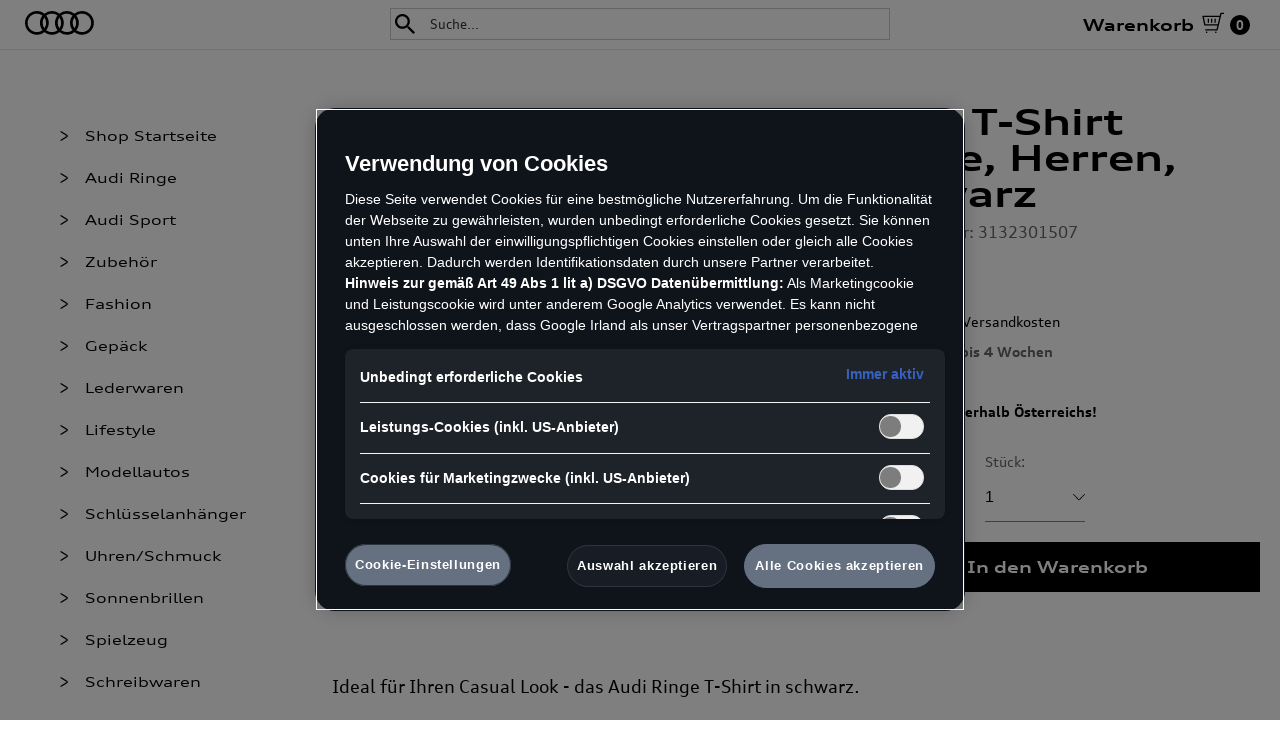

--- FILE ---
content_type: text/html; charset=utf-8
request_url: https://e-shop.audi.at/shop/176674-audi-t-shirt-ringe-herren-schwarz
body_size: 14550
content:
<!DOCTYPE html>
<html lang="de">

<head>
    <meta charset="UTF-8">
    <meta name="viewport" content="width=device-width, initial-scale=1.0">
    
    <style>
        body {
            font-family: AudiType, Verdana, sans-serif;
            margin: 0;
            padding: 0;
            font-weight: 400;
            -webkit-font-smoothing: antialiased;
        }

        footer {
            background-color: #000;
            color: #fff;
            column-gap: 60px;
            display: flex;
            flex-wrap: wrap;
            padding: 16px 24px 40px 24px;
            box-sizing: border-box;

            @media (min-width: 768px) {
                padding-left: 60px;
                padding-right: 60px;
            }
        }

        .footerLinksWrapper {
            display: flex;
            flex-wrap: wrap;
            list-style: none;
            gap: 24px;
            padding: 0;
        }

        footer a {
            color: #fff;
            text-decoration: none;
            font-family: AudiType, Verdana, sans-serif;
            font-size: 12px;
            line-height: 20px;
            margin-bottom: 0px;
            display: block;
            box-sizing: border-box;

            @media (min-width: 768px) {
                padding-bottom: 12px;
            }
        }

        footer p {
            color: #fff;
        }

        .copyright {
            font-size: 12px;
            line-height: 20px;

            @media (min-width: 768px) {
                line-height: 22px;
            }
        }

        .otWrapper {
            display: inline-block;
        }

        .otWrapper {
            text-decoration: none;
            position: relative;
            display: inline-block;
            cursor: pointer;


            #ot-sdk-btn.ot-sdk-show-settings {
                cursor: pointer;
                text-decoration: none;
                appearance: none;
                padding: 0;
                background: none;
                border: none;
                color: #fff;
                font-size: 12px;
                line-height: 20px;

                &:hover {
                    padding: 0;
                    border: none;
                    background-color: transparent;
                    color: #fff;
                }
            }
        }
    </style>
    <script src="https://phs.my.onetrust.eu/cdn/cookies/scripttemplates/otSDKStub.js" async="" true
        type="text/javascript" id="one-trust-script" data-document-language="true" charset="UTF-8"
        data-domain-script="20259759-5e2d-4508-8d74-f232128c80c7"></script>
</head>

<body class="porscheholdingeshops-frontend porscheholdingeshops-rootAudiMaster">
    <!-- porscheholdingeshops-assets -->
<link href="/assets/build/Frontend.css?f7be58755ba049a4a471" rel="stylesheet"><script data-kwf-unique-prefix="porscheholdingeshops" type="text/javascript" src="/assets/build/de.Frontend.js?f7be58755ba049a4a471"></script><script type="text/javascript" src="/assets/build/Frontend.js?f7be58755ba049a4a471"></script><!-- /porscheholdingeshops-assets -->
<title>Audi T-Shirt Ringe, Herren, schwarz - Online Shop - Audi E-Shop</title><!-- porscheholdingeshops-metaTags -->
        <meta property="og:type" content="product" />
        <meta property="og:description" content="Ideal für Ihren Casual Look - das Audi Ringe T-Shirt in schwarz.

Details:
- Schwarzes Herren T-Shirt mit Rundhalsausschnitt
- Großes Audi Ringe Logo auf der T-Shirt Vorderseite in moderner Carbon-Struktur
- Audi Ringe Branding im Nackenbereich innen

Material:
100 % Baumwolle

Pflegehinweise:
- Maschinenwäsche 30° C
- Nicht trocknergeeignet

Farbe:
Schwarz" />
        <meta property="og:image" content="https://e-shop.audi.at/media/Shop_Detail_Images_Detail_Component/root-audiat_shop_176674-images-70077/dh-1020-c08594/f39e7a5f/1768249128/3132301502_1679576828208" />
        <meta name="description" content="Audi T-Shirt Ringe, Herren, schwarz im offiziellen Audi E-Shop kaufen. ✔ 14 Tage Rückgaberecht ✔ Versandkostenfrei ab € 73,00" />
        <meta name="google-site-verification" content="6y9nR28DxR4YFN-IFhWUnWCF8f7Qntc45nDQI8ZP5NM" />
        <meta property="og:url" content="https://e-shop.audi.at/shop/176674-audi-t-shirt-ringe-herren-schwarz" />
        <meta property="og:title" content="Audi T-Shirt Ringe, Herren, schwarz - Online Shop - Audi E-Shop" />
        <meta property="og:site_name" content="Audi E-Shop" />
        <meta name="robots" content="index, follow, max-image-preview:large, max-snippet:-1, max-video-preview:-1" />
    <link href="https://e-shop.audi.at/shop/176669-audi-t-shirt-ringe-herren-schwarz" rel="canonical" />
    
<!-- /porscheholdingeshops-metaTags -->
            <script type="application/ld+json">{"@context":"https:\/\/schema.org\/","@type":"Product","name":"Audi T-Shirt Ringe, Herren, schwarz","image":["https:\/\/e-shop.audi.at\/media\/Shop_Detail_Images_Detail_Component\/root-audiat_shop_176674-images-70077\/dh-1020-c08594\/f39e7a5f\/1768249128\/3132301502_1679576828208"],"description":"Ideal f\u00fcr Ihren Casual Look - das Audi Ringe T-Shirt in schwarz.\n\nDetails:\n- Schwarzes Herren T-Shirt mit Rundhalsausschnitt\n- Gro\u00dfes Audi Ringe Logo auf der T-Shirt Vorderseite in moderner Carbon-Struktur\n- Audi Ringe Branding im Nackenbereich innen\n\nMaterial:\n100 % Baumwolle\n\nPflegehinweise:\n- Maschinenw\u00e4sche 30\u00b0 C\n- Nicht trocknergeeignet\n\nFarbe:\nSchwarz","mpn":"3132301507","offers":{"@type":"Offer","price":"28.90","priceCurrency":"EUR","availability":"https:\/\/schema.org\/LimitedAvailability","shippingDetails":{"@type":"OfferShippingDetails","shippingRate":{"@type":"MonetaryAmount","value":"73","currency":"EUR"}}}}</script>
            <script type="application/ld+json">{"@context":"https:\/\/schema.org\/","@type":"BreadcrumbList","itemListElement":[{"@type":"ListItem","position":1,"name":"Audi E-Shop","item":"https:\/\/e-shop.audi.at"},{"@type":"ListItem","position":2,"name":"Fashion","item":"https:\/\/e-shop.audi.at\/shop\/kategorien\/171-fashion"},{"@type":"ListItem","position":3,"name":"Herren","item":"https:\/\/e-shop.audi.at\/shop\/kategorien\/177-herren"},{"@type":"ListItem","position":4,"name":"Shirts","item":"https:\/\/e-shop.audi.at\/shop\/kategorien\/178-shirts"},{"@type":"ListItem","position":2,"name":"Audi T-Shirt Ringe, Herren, schwarz","item":"https:\/\/e-shop.audi.at\/shop\/176674-audi-t-shirt-ringe-herren-schwarz"}]}</script>
        <!-- GoogleTagManager -->
    <script>
        dataLayer=[{"environment":"live","language":"DE","platform":"eshop","brand":"Audi","country":"AT","pageType":"Product","productId":176674,"productName":"Audi T-Shirt Ringe, Herren, schwarz","productCategory":"Fashion; Herren; Shirts","productPrice":"28.90","productPriceCurrency":"EUR","productAvailability":"preorder"}];
    </script>
        <script>(function(w,d,s,l,i){w[l]=w[l]||[];w[l].push({'gtm.start':
                new Date().getTime(),event:'gtm.js'});var f=d.getElementsByTagName(s)[0],
            j=d.createElement(s),dl=l!='dataLayer'?'&l='+l:'';j.async=true;j.src=
            'https://www.googletagmanager.com/gtm.js?id='+i+dl+'';f.parentNode.insertBefore(j,f);
        })(window,document,'script','dataLayer','GTM-KSDKBNF');</script>
        <!-- /GoogleTagManager -->
<link rel="shortcut icon" href="/assets/web/images/audi/favicon.ico" />

    <main>
        <div class="">
    <div class="porscheholdingeshops-rootAudiMaster__cart">
        <div class="porscheholdingeshops-rootAudiMaster__logo">
            <a href="https://www.audi.at" target="_blank">
                <svg height="24" width="69" xmlns="http://www.w3.org/2000/svg"><path d="M56.927 0a11.798 11.798 0 00-7.495 2.671A11.906 11.906 0 0041.9 0a11.719 11.719 0 00-7.494 2.671C32.347 1.006 29.745 0 26.91 0a11.798 11.798 0 00-7.494 2.671C17.358 1.006 14.756 0 11.92 0 5.32 0 0 5.303 0 11.884c0 6.58 5.32 11.884 11.921 11.884 2.835 0 5.475-1.007 7.495-2.671 2.058 1.664 4.66 2.67 7.494 2.67 2.835 0 5.475-1.006 7.495-2.67a11.906 11.906 0 007.533 2.67c2.874 0 5.475-1.006 7.533-2.67 2.058 1.664 4.66 2.67 7.495 2.67 6.601 0 11.921-5.302 11.921-11.883C68.848 5.342 63.528 0 56.927 0zm-7.495 17.226a9.126 9.126 0 01-1.708-5.342c0-1.974.621-3.832 1.708-5.342a9.126 9.126 0 011.709 5.342c0 2.013-.66 3.832-1.709 5.342zm-15.027 0a9.126 9.126 0 01-1.709-5.342c0-1.974.621-3.832 1.709-5.342a9.126 9.126 0 011.708 5.342c0 2.013-.66 3.832-1.708 5.342zm-15.028 0a9.126 9.126 0 01-1.709-5.342c0-1.974.622-3.832 1.709-5.342a9.126 9.126 0 011.708 5.342c0 2.013-.66 3.832-1.708 5.342zM2.602 11.884c0-5.071 4.116-9.213 9.242-9.213a9.22 9.22 0 015.63 1.897c-1.592 2.013-2.524 4.529-2.524 7.316 0 2.748.932 5.303 2.524 7.316-1.553 1.2-3.495 1.897-5.63 1.897-5.087 0-9.242-4.103-9.242-9.213zM21.24 19.2c1.592-2.013 2.524-4.529 2.524-7.316 0-2.749-.932-5.303-2.524-7.316 1.553-1.2 3.495-1.897 5.63-1.897 2.136 0 4.078.697 5.63 1.897-1.591 2.013-2.523 4.529-2.523 7.316 0 2.748.932 5.303 2.524 7.316-1.553 1.2-3.495 1.897-5.63 1.897-2.136 0-4.078-.697-5.631-1.897zm15.028 0c1.592-2.013 2.524-4.529 2.524-7.316 0-2.749-.932-5.303-2.524-7.316 1.553-1.2 3.494-1.897 5.63-1.897a9.22 9.22 0 015.63 1.897c-1.591 2.013-2.523 4.529-2.523 7.316 0 2.748.932 5.303 2.524 7.316-1.554 1.2-3.495 1.897-5.63 1.897a9.22 9.22 0 01-5.631-1.897zm20.658 1.897a9.22 9.22 0 01-5.63-1.897c1.591-2.013 2.523-4.529 2.523-7.316 0-2.749-.932-5.303-2.524-7.316 1.554-1.2 3.495-1.897 5.63-1.897 5.088 0 9.243 4.103 9.243 9.213 0 5.11-4.155 9.213-9.242 9.213z" fill="#000" fill-rule="evenodd"></path></svg>

            </a>
        </div>
        <div class="porscheholdingeshops-rootAudiShopCart" data-maximum-fraction-digits="2" data-language="de" data-country="at" data-checkout-pre-auth-amount-percentage="1" data-dealer-select-enabled="false" data-cart-info-path="/api/v1/cart">
        
            <a href="" class="porscheholdingeshops-rootAudiShopCart__checkout">                    <div class="porscheholdingeshops-rootAudiShopCart__title">
                <div class="porscheholdingeshops-rootAudiShopCart__title__text">
                    Warenkorb                </div>
                <span class="porscheholdingeshops-rootAudiShopCart__title__icon"><svg width="23" height="21" viewBox="0 0 23 21" xmlns="http://www.w3.org/2000/svg">
    <path d="M18.988.705V.704h3.043v1.33h-2.519l-3.805 15.924a.663.663 0 0 1-.646.511H3.162v-1.33h11.375l.846-3.54H2.857a.664.664 0 0 1-.65-.525L.381 4.553a.67.67 0 0 1 .132-.558.668.668 0 0 1 .518-.247h16.706l.605-2.532a.663.663 0 0 1 .646-.511zM3.395 12.269h12.306l1.718-7.191H1.854l1.541 7.191zM13.814 21a.735.735 0 0 1-.761-.761c0-.442.319-.761.761-.761s.761.319.761.761a.734.734 0 0 1-.761.761zm-9.13 0a.735.735 0 0 1-.761-.761c0-.442.319-.761.761-.761s.761.319.761.761a.735.735 0 0 1-.761.761zM5.692 6.695h1.33v3.957h-1.33V6.695zm3.348 0h1.33v3.957H9.04V6.695zm3.349 0h1.33v3.957h-1.33V6.695z"
          fill="currentColor" fill-rule="nonzero"/>
</svg>
</span>
            </div>
                            <div class="porscheholdingeshops-rootAudiShopCart__count">0</div>
                            <div class="porscheholdingeshops-rootAudiShopCart__total"></div>
            </a>
    
</div>
    </div>
    <div class="porscheholdingeshops-rootAudiMaster__content">
                <div class="porscheholdingeshops-rootAudiMaster__wrapper">
            <div class="porscheholdingeshops-rootAudiMaster__wrapper__menu porscheholdingeshops-rootAudiMaster__wrapper__menu--menuHasContent">
                <div class="porscheholdingeshops-rootAudiShopMenu" data-width="100%">
    <span class="porscheholdingeshops-desktop">
        <ul class="porscheholdingeshops-rootAudiShopMenu__list">
            <li class="porscheholdingeshops-rootAudiShopMenu__item porscheholdingeshops-rootAudiShopMenu__item--home">
                <a href="/" class="porscheholdingeshops-rootAudiShopMenu__link">Shop Startseite</a>
            </li>

            
                            <li class="porscheholdingeshops-rootAudiShopMenu__item porscheholdingeshops-rootAudiShopMenu__item--collection" data-id="kollektionen/6">
                    <a href="/shop/kollektionen/6-audi-ringe" class="porscheholdingeshops-rootAudiShopMenu__link">Audi Ringe</a>
                </li>
                            <li class="porscheholdingeshops-rootAudiShopMenu__item porscheholdingeshops-rootAudiShopMenu__item--collection" data-id="kollektionen/37">
                    <a href="/shop/kollektionen/37-audi-sport" class="porscheholdingeshops-rootAudiShopMenu__link">Audi Sport</a>
                </li>
            
            
                            <li class="porscheholdingeshops-rootAudiShopMenu__item porscheholdingeshops-rootAudiShopMenu__item--hasSubmenu" data-id="kategorien/170">
                    <a href="/shop/kategorien/170-zubehoer" class="porscheholdingeshops-rootAudiShopMenu__link">Zubehör</a>

                                            <ul class="porscheholdingeshops-rootAudiShopMenu__list porscheholdingeshops-rootAudiShopMenu__list--sub">
                                                            <li class="porscheholdingeshops-rootAudiShopMenu__item porscheholdingeshops-rootAudiShopMenu__item--sub porscheholdingeshops-rootAudiShopMenu__item--hasSubmenu" data-id="kategorien/838">
                                    <a href="/shop/kategorien/838-moon-emobility" class="porscheholdingeshops-rootAudiShopMenu__link porscheholdingeshops-rootAudiShopMenu__link--sub">MOON-eMobility</a>

                                                                            <ul class="porscheholdingeshops-rootAudiShopMenu__list porscheholdingeshops-rootAudiShopMenu__list--subSub">
                                                                                            <li class="porscheholdingeshops-rootAudiShopMenu__item porscheholdingeshops-rootAudiShopMenu__item--subSub" data-id="kategorien/839">
                                                    <a href="/shop/kategorien/839-moon-wallboxen" class="porscheholdingeshops-rootAudiShopMenu__link porscheholdingeshops-rootAudiShopMenu__link--subSub">MOON - Wallboxen</a>
                                                </li>
                                                                                            <li class="porscheholdingeshops-rootAudiShopMenu__item porscheholdingeshops-rootAudiShopMenu__item--subSub" data-id="kategorien/1176">
                                                    <a href="/shop/kategorien/1176-moon-power2go" class="porscheholdingeshops-rootAudiShopMenu__link porscheholdingeshops-rootAudiShopMenu__link--subSub">MOON - POWER2Go</a>
                                                </li>
                                                                                    </ul>
                                    
                                </li>
                                                            <li class="porscheholdingeshops-rootAudiShopMenu__item porscheholdingeshops-rootAudiShopMenu__item--sub " data-id="kategorien/1154">
                                    <a href="/shop/kategorien/1154-lademanagement-oz" class="porscheholdingeshops-rootAudiShopMenu__link porscheholdingeshops-rootAudiShopMenu__link--sub">Lademanagement OZ</a>

                                    
                                </li>
                                                            <li class="porscheholdingeshops-rootAudiShopMenu__item porscheholdingeshops-rootAudiShopMenu__item--sub porscheholdingeshops-rootAudiShopMenu__item--hasSubmenu" data-id="kategorien/206">
                                    <a href="/shop/kategorien/206-leichtmetallfelgen" class="porscheholdingeshops-rootAudiShopMenu__link porscheholdingeshops-rootAudiShopMenu__link--sub">Leichtmetallfelgen</a>

                                                                            <ul class="porscheholdingeshops-rootAudiShopMenu__list porscheholdingeshops-rootAudiShopMenu__list--subSub">
                                                                                            <li class="porscheholdingeshops-rootAudiShopMenu__item porscheholdingeshops-rootAudiShopMenu__item--subSub" data-id="kategorien/1164">
                                                    <a href="/shop/kategorien/1164-felgen-ersatzteile-verschraubung-montage-usw" class="porscheholdingeshops-rootAudiShopMenu__link porscheholdingeshops-rootAudiShopMenu__link--subSub">Felgen Ersatzteile (Verschraubung, Montage, usw.)</a>
                                                </li>
                                                                                            <li class="porscheholdingeshops-rootAudiShopMenu__item porscheholdingeshops-rootAudiShopMenu__item--subSub" data-id="kategorien/207">
                                                    <a href="/shop/kategorien/207-felgen-zubehoer-diebstahlsicherungenventilkappen" class="porscheholdingeshops-rootAudiShopMenu__link porscheholdingeshops-rootAudiShopMenu__link--subSub">Felgen Zubehör (Diebstahlsicherungen,Ventilkappen)</a>
                                                </li>
                                                                                    </ul>
                                    
                                </li>
                                                            <li class="porscheholdingeshops-rootAudiShopMenu__item porscheholdingeshops-rootAudiShopMenu__item--sub porscheholdingeshops-rootAudiShopMenu__item--hasSubmenu" data-id="kategorien/208">
                                    <a href="/shop/kategorien/208-pflege" class="porscheholdingeshops-rootAudiShopMenu__link porscheholdingeshops-rootAudiShopMenu__link--sub">Pflege</a>

                                                                            <ul class="porscheholdingeshops-rootAudiShopMenu__list porscheholdingeshops-rootAudiShopMenu__list--subSub">
                                                                                            <li class="porscheholdingeshops-rootAudiShopMenu__item porscheholdingeshops-rootAudiShopMenu__item--subSub" data-id="kategorien/209">
                                                    <a href="/shop/kategorien/209-pflegemittel-audi-original" class="porscheholdingeshops-rootAudiShopMenu__link porscheholdingeshops-rootAudiShopMenu__link--subSub">Pflegemittel Audi Original</a>
                                                </li>
                                                                                    </ul>
                                    
                                </li>
                                                            <li class="porscheholdingeshops-rootAudiShopMenu__item porscheholdingeshops-rootAudiShopMenu__item--sub porscheholdingeshops-rootAudiShopMenu__item--hasSubmenu" data-id="kategorien/212">
                                    <a href="/shop/kategorien/212-sicherheit" class="porscheholdingeshops-rootAudiShopMenu__link porscheholdingeshops-rootAudiShopMenu__link--sub">Sicherheit</a>

                                                                            <ul class="porscheholdingeshops-rootAudiShopMenu__list porscheholdingeshops-rootAudiShopMenu__list--subSub">
                                                                                            <li class="porscheholdingeshops-rootAudiShopMenu__item porscheholdingeshops-rootAudiShopMenu__item--subSub" data-id="kategorien/213">
                                                    <a href="/shop/kategorien/213-warnwesten" class="porscheholdingeshops-rootAudiShopMenu__link porscheholdingeshops-rootAudiShopMenu__link--subSub">Warnwesten</a>
                                                </li>
                                                                                            <li class="porscheholdingeshops-rootAudiShopMenu__item porscheholdingeshops-rootAudiShopMenu__item--subSub" data-id="kategorien/214">
                                                    <a href="/shop/kategorien/214-warndreiecke" class="porscheholdingeshops-rootAudiShopMenu__link porscheholdingeshops-rootAudiShopMenu__link--subSub">Warndreiecke</a>
                                                </li>
                                                                                            <li class="porscheholdingeshops-rootAudiShopMenu__item porscheholdingeshops-rootAudiShopMenu__item--subSub" data-id="kategorien/215">
                                                    <a href="/shop/kategorien/215-verbandstaschen" class="porscheholdingeshops-rootAudiShopMenu__link porscheholdingeshops-rootAudiShopMenu__link--subSub">Verbandstaschen</a>
                                                </li>
                                                                                            <li class="porscheholdingeshops-rootAudiShopMenu__item porscheholdingeshops-rootAudiShopMenu__item--subSub" data-id="kategorien/217">
                                                    <a href="/shop/kategorien/217-kindersitze" class="porscheholdingeshops-rootAudiShopMenu__link porscheholdingeshops-rootAudiShopMenu__link--subSub">Kindersitze</a>
                                                </li>
                                                                                    </ul>
                                    
                                </li>
                                                            <li class="porscheholdingeshops-rootAudiShopMenu__item porscheholdingeshops-rootAudiShopMenu__item--sub porscheholdingeshops-rootAudiShopMenu__item--hasSubmenu" data-id="kategorien/221">
                                    <a href="/shop/kategorien/221-standardzubehoer" class="porscheholdingeshops-rootAudiShopMenu__link porscheholdingeshops-rootAudiShopMenu__link--sub">Standardzubehör</a>

                                                                            <ul class="porscheholdingeshops-rootAudiShopMenu__list porscheholdingeshops-rootAudiShopMenu__list--subSub">
                                                                                            <li class="porscheholdingeshops-rootAudiShopMenu__item porscheholdingeshops-rootAudiShopMenu__item--subSub" data-id="kategorien/222">
                                                    <a href="/shop/kategorien/222-diverses-standardzubehoer" class="porscheholdingeshops-rootAudiShopMenu__link porscheholdingeshops-rootAudiShopMenu__link--subSub">Diverses Standardzubehör</a>
                                                </li>
                                                                                            <li class="porscheholdingeshops-rootAudiShopMenu__item porscheholdingeshops-rootAudiShopMenu__item--subSub" data-id="kategorien/225">
                                                    <a href="/shop/kategorien/225-kofferraumwannen-matten" class="porscheholdingeshops-rootAudiShopMenu__link porscheholdingeshops-rootAudiShopMenu__link--subSub">Kofferraumwannen & Matten</a>
                                                </li>
                                                                                    </ul>
                                    
                                </li>
                                                            <li class="porscheholdingeshops-rootAudiShopMenu__item porscheholdingeshops-rootAudiShopMenu__item--sub porscheholdingeshops-rootAudiShopMenu__item--hasSubmenu" data-id="kategorien/226">
                                    <a href="/shop/kategorien/226-telefon-und-zubehoer" class="porscheholdingeshops-rootAudiShopMenu__link porscheholdingeshops-rootAudiShopMenu__link--sub">Telefon und Zubehör</a>

                                                                            <ul class="porscheholdingeshops-rootAudiShopMenu__list porscheholdingeshops-rootAudiShopMenu__list--subSub">
                                                                                            <li class="porscheholdingeshops-rootAudiShopMenu__item porscheholdingeshops-rootAudiShopMenu__item--subSub" data-id="kategorien/351">
                                                    <a href="/shop/kategorien/351-freisprechen-festeinbau" class="porscheholdingeshops-rootAudiShopMenu__link porscheholdingeshops-rootAudiShopMenu__link--subSub">Freisprechen Festeinbau</a>
                                                </li>
                                                                                            <li class="porscheholdingeshops-rootAudiShopMenu__item porscheholdingeshops-rootAudiShopMenu__item--subSub" data-id="kategorien/227">
                                                    <a href="/shop/kategorien/227-smartphone-ladekabel-original" class="porscheholdingeshops-rootAudiShopMenu__link porscheholdingeshops-rootAudiShopMenu__link--subSub">Smartphone Ladekabel Original</a>
                                                </li>
                                                                                    </ul>
                                    
                                </li>
                                                            <li class="porscheholdingeshops-rootAudiShopMenu__item porscheholdingeshops-rootAudiShopMenu__item--sub porscheholdingeshops-rootAudiShopMenu__item--hasSubmenu" data-id="kategorien/228">
                                    <a href="/shop/kategorien/228-transport" class="porscheholdingeshops-rootAudiShopMenu__link porscheholdingeshops-rootAudiShopMenu__link--sub">Transport</a>

                                                                            <ul class="porscheholdingeshops-rootAudiShopMenu__list porscheholdingeshops-rootAudiShopMenu__list--subSub">
                                                                                            <li class="porscheholdingeshops-rootAudiShopMenu__item porscheholdingeshops-rootAudiShopMenu__item--subSub" data-id="kategorien/1064">
                                                    <a href="/shop/kategorien/1064-dachboxen-und-dachboxen-zubehoer" class="porscheholdingeshops-rootAudiShopMenu__link porscheholdingeshops-rootAudiShopMenu__link--subSub">Dachboxen und Dachboxen Zubehör</a>
                                                </li>
                                                                                            <li class="porscheholdingeshops-rootAudiShopMenu__item porscheholdingeshops-rootAudiShopMenu__item--subSub" data-id="kategorien/1065">
                                                    <a href="/shop/kategorien/1065-traegersysteme-innenraummontage" class="porscheholdingeshops-rootAudiShopMenu__link porscheholdingeshops-rootAudiShopMenu__link--subSub">Trägersysteme Innenraummontage</a>
                                                </li>
                                                                                            <li class="porscheholdingeshops-rootAudiShopMenu__item porscheholdingeshops-rootAudiShopMenu__item--subSub" data-id="kategorien/229">
                                                    <a href="/shop/kategorien/229-traegersysteme-dachmontage" class="porscheholdingeshops-rootAudiShopMenu__link porscheholdingeshops-rootAudiShopMenu__link--subSub">Trägersysteme Dachmontage</a>
                                                </li>
                                                                                            <li class="porscheholdingeshops-rootAudiShopMenu__item porscheholdingeshops-rootAudiShopMenu__item--subSub" data-id="kategorien/231">
                                                    <a href="/shop/kategorien/231-hundetransport" class="porscheholdingeshops-rootAudiShopMenu__link porscheholdingeshops-rootAudiShopMenu__link--subSub">Hundetransport</a>
                                                </li>
                                                                                            <li class="porscheholdingeshops-rootAudiShopMenu__item porscheholdingeshops-rootAudiShopMenu__item--subSub" data-id="kategorien/233">
                                                    <a href="/shop/kategorien/233-transport-diverse" class="porscheholdingeshops-rootAudiShopMenu__link porscheholdingeshops-rootAudiShopMenu__link--subSub">Transport diverse</a>
                                                </li>
                                                                                    </ul>
                                    
                                </li>
                                                            <li class="porscheholdingeshops-rootAudiShopMenu__item porscheholdingeshops-rootAudiShopMenu__item--sub porscheholdingeshops-rootAudiShopMenu__item--hasSubmenu" data-id="kategorien/1003">
                                    <a href="/shop/kategorien/1003-sport-und-design" class="porscheholdingeshops-rootAudiShopMenu__link porscheholdingeshops-rootAudiShopMenu__link--sub">Sport und Design</a>

                                                                            <ul class="porscheholdingeshops-rootAudiShopMenu__list porscheholdingeshops-rootAudiShopMenu__list--subSub">
                                                                                            <li class="porscheholdingeshops-rootAudiShopMenu__item porscheholdingeshops-rootAudiShopMenu__item--subSub" data-id="kategorien/1004">
                                                    <a href="/shop/kategorien/1004-anbauteile-karosserie-allgemein" class="porscheholdingeshops-rootAudiShopMenu__link porscheholdingeshops-rootAudiShopMenu__link--subSub">Anbauteile Karosserie Allgemein</a>
                                                </li>
                                                                                    </ul>
                                    
                                </li>
                                                    </ul>
                    
                </li>
                            <li class="porscheholdingeshops-rootAudiShopMenu__item porscheholdingeshops-rootAudiShopMenu__item--hasSubmenu" data-id="kategorien/171">
                    <a href="/shop/kategorien/171-fashion" class="porscheholdingeshops-rootAudiShopMenu__link">Fashion</a>

                                            <ul class="porscheholdingeshops-rootAudiShopMenu__list porscheholdingeshops-rootAudiShopMenu__list--sub">
                                                            <li class="porscheholdingeshops-rootAudiShopMenu__item porscheholdingeshops-rootAudiShopMenu__item--sub porscheholdingeshops-rootAudiShopMenu__item--hasSubmenu" data-id="kategorien/172">
                                    <a href="/shop/kategorien/172-damen" class="porscheholdingeshops-rootAudiShopMenu__link porscheholdingeshops-rootAudiShopMenu__link--sub">Damen</a>

                                                                            <ul class="porscheholdingeshops-rootAudiShopMenu__list porscheholdingeshops-rootAudiShopMenu__list--subSub">
                                                                                            <li class="porscheholdingeshops-rootAudiShopMenu__item porscheholdingeshops-rootAudiShopMenu__item--subSub" data-id="kategorien/173">
                                                    <a href="/shop/kategorien/173-shirts" class="porscheholdingeshops-rootAudiShopMenu__link porscheholdingeshops-rootAudiShopMenu__link--subSub">Shirts</a>
                                                </li>
                                                                                            <li class="porscheholdingeshops-rootAudiShopMenu__item porscheholdingeshops-rootAudiShopMenu__item--subSub" data-id="kategorien/174">
                                                    <a href="/shop/kategorien/174-jacken-pullover" class="porscheholdingeshops-rootAudiShopMenu__link porscheholdingeshops-rootAudiShopMenu__link--subSub">Jacken & Pullover</a>
                                                </li>
                                                                                            <li class="porscheholdingeshops-rootAudiShopMenu__item porscheholdingeshops-rootAudiShopMenu__item--subSub" data-id="kategorien/175">
                                                    <a href="/shop/kategorien/175-caps-muetzen" class="porscheholdingeshops-rootAudiShopMenu__link porscheholdingeshops-rootAudiShopMenu__link--subSub">Caps & Mützen</a>
                                                </li>
                                                                                            <li class="porscheholdingeshops-rootAudiShopMenu__item porscheholdingeshops-rootAudiShopMenu__item--subSub" data-id="kategorien/176">
                                                    <a href="/shop/kategorien/176-accessoires" class="porscheholdingeshops-rootAudiShopMenu__link porscheholdingeshops-rootAudiShopMenu__link--subSub">Accessoires</a>
                                                </li>
                                                                                    </ul>
                                    
                                </li>
                                                            <li class="porscheholdingeshops-rootAudiShopMenu__item porscheholdingeshops-rootAudiShopMenu__item--sub porscheholdingeshops-rootAudiShopMenu__item--hasSubmenu" data-id="kategorien/177">
                                    <a href="/shop/kategorien/177-herren" class="porscheholdingeshops-rootAudiShopMenu__link porscheholdingeshops-rootAudiShopMenu__link--sub">Herren</a>

                                                                            <ul class="porscheholdingeshops-rootAudiShopMenu__list porscheholdingeshops-rootAudiShopMenu__list--subSub">
                                                                                            <li class="porscheholdingeshops-rootAudiShopMenu__item porscheholdingeshops-rootAudiShopMenu__item--subSub" data-id="kategorien/178">
                                                    <a href="/shop/kategorien/178-shirts" class="porscheholdingeshops-rootAudiShopMenu__link porscheholdingeshops-rootAudiShopMenu__link--subSub">Shirts</a>
                                                </li>
                                                                                            <li class="porscheholdingeshops-rootAudiShopMenu__item porscheholdingeshops-rootAudiShopMenu__item--subSub" data-id="kategorien/179">
                                                    <a href="/shop/kategorien/179-jacken-pullover" class="porscheholdingeshops-rootAudiShopMenu__link porscheholdingeshops-rootAudiShopMenu__link--subSub">Jacken & Pullover</a>
                                                </li>
                                                                                            <li class="porscheholdingeshops-rootAudiShopMenu__item porscheholdingeshops-rootAudiShopMenu__item--subSub" data-id="kategorien/180">
                                                    <a href="/shop/kategorien/180-caps-muetzen" class="porscheholdingeshops-rootAudiShopMenu__link porscheholdingeshops-rootAudiShopMenu__link--subSub">Caps & Mützen</a>
                                                </li>
                                                                                            <li class="porscheholdingeshops-rootAudiShopMenu__item porscheholdingeshops-rootAudiShopMenu__item--subSub" data-id="kategorien/181">
                                                    <a href="/shop/kategorien/181-accessoires" class="porscheholdingeshops-rootAudiShopMenu__link porscheholdingeshops-rootAudiShopMenu__link--subSub">Accessoires</a>
                                                </li>
                                                                                    </ul>
                                    
                                </li>
                                                            <li class="porscheholdingeshops-rootAudiShopMenu__item porscheholdingeshops-rootAudiShopMenu__item--sub " data-id="kategorien/182">
                                    <a href="/shop/kategorien/182-kinder" class="porscheholdingeshops-rootAudiShopMenu__link porscheholdingeshops-rootAudiShopMenu__link--sub">Kinder</a>

                                    
                                </li>
                                                    </ul>
                    
                </li>
                            <li class="porscheholdingeshops-rootAudiShopMenu__item " data-id="kategorien/183">
                    <a href="/shop/kategorien/183-gepaeck" class="porscheholdingeshops-rootAudiShopMenu__link">Gepäck</a>

                    
                </li>
                            <li class="porscheholdingeshops-rootAudiShopMenu__item " data-id="kategorien/184">
                    <a href="/shop/kategorien/184-lederwaren" class="porscheholdingeshops-rootAudiShopMenu__link">Lederwaren</a>

                    
                </li>
                            <li class="porscheholdingeshops-rootAudiShopMenu__item porscheholdingeshops-rootAudiShopMenu__item--hasSubmenu" data-id="kategorien/185">
                    <a href="/shop/kategorien/185-lifestyle" class="porscheholdingeshops-rootAudiShopMenu__link">Lifestyle</a>

                                            <ul class="porscheholdingeshops-rootAudiShopMenu__list porscheholdingeshops-rootAudiShopMenu__list--sub">
                                                            <li class="porscheholdingeshops-rootAudiShopMenu__item porscheholdingeshops-rootAudiShopMenu__item--sub " data-id="kategorien/186">
                                    <a href="/shop/kategorien/186-buero-zu-hause" class="porscheholdingeshops-rootAudiShopMenu__link porscheholdingeshops-rootAudiShopMenu__link--sub">Büro & zu Hause</a>

                                    
                                </li>
                                                            <li class="porscheholdingeshops-rootAudiShopMenu__item porscheholdingeshops-rootAudiShopMenu__item--sub " data-id="kategorien/187">
                                    <a href="/shop/kategorien/187-handy-tablet-huellen" class="porscheholdingeshops-rootAudiShopMenu__link porscheholdingeshops-rootAudiShopMenu__link--sub">Handy- & Tablet-Hüllen</a>

                                    
                                </li>
                                                            <li class="porscheholdingeshops-rootAudiShopMenu__item porscheholdingeshops-rootAudiShopMenu__item--sub " data-id="kategorien/189">
                                    <a href="/shop/kategorien/189-sonstige" class="porscheholdingeshops-rootAudiShopMenu__link porscheholdingeshops-rootAudiShopMenu__link--sub">Sonstige</a>

                                    
                                </li>
                                                    </ul>
                    
                </li>
                            <li class="porscheholdingeshops-rootAudiShopMenu__item porscheholdingeshops-rootAudiShopMenu__item--hasSubmenu" data-id="kategorien/190">
                    <a href="/shop/kategorien/190-modellautos" class="porscheholdingeshops-rootAudiShopMenu__link">Modellautos</a>

                                            <ul class="porscheholdingeshops-rootAudiShopMenu__list porscheholdingeshops-rootAudiShopMenu__list--sub">
                                                            <li class="porscheholdingeshops-rootAudiShopMenu__item porscheholdingeshops-rootAudiShopMenu__item--sub " data-id="kategorien/191">
                                    <a href="/shop/kategorien/191-modellautos-118" class="porscheholdingeshops-rootAudiShopMenu__link porscheholdingeshops-rootAudiShopMenu__link--sub">Modellautos 1:18</a>

                                    
                                </li>
                                                            <li class="porscheholdingeshops-rootAudiShopMenu__item porscheholdingeshops-rootAudiShopMenu__item--sub " data-id="kategorien/192">
                                    <a href="/shop/kategorien/192-modellautos-143" class="porscheholdingeshops-rootAudiShopMenu__link porscheholdingeshops-rootAudiShopMenu__link--sub">Modellautos 1:43</a>

                                    
                                </li>
                                                    </ul>
                    
                </li>
                            <li class="porscheholdingeshops-rootAudiShopMenu__item " data-id="kategorien/194">
                    <a href="/shop/kategorien/194-schluesselanhaenger" class="porscheholdingeshops-rootAudiShopMenu__link">Schlüsselanhänger</a>

                    
                </li>
                            <li class="porscheholdingeshops-rootAudiShopMenu__item " data-id="kategorien/195">
                    <a href="/shop/kategorien/195-uhrenschmuck" class="porscheholdingeshops-rootAudiShopMenu__link">Uhren/Schmuck</a>

                    
                </li>
                            <li class="porscheholdingeshops-rootAudiShopMenu__item " data-id="kategorien/196">
                    <a href="/shop/kategorien/196-sonnenbrillen" class="porscheholdingeshops-rootAudiShopMenu__link">Sonnenbrillen</a>

                    
                </li>
                            <li class="porscheholdingeshops-rootAudiShopMenu__item " data-id="kategorien/197">
                    <a href="/shop/kategorien/197-spielzeug" class="porscheholdingeshops-rootAudiShopMenu__link">Spielzeug</a>

                    
                </li>
                            <li class="porscheholdingeshops-rootAudiShopMenu__item " data-id="kategorien/199">
                    <a href="/shop/kategorien/199-schreibwaren" class="porscheholdingeshops-rootAudiShopMenu__link">Schreibwaren</a>

                    
                </li>
                    </ul>
    </span>

    <div class="porscheholdingeshops-mobile">
            <div class="porscheholdingeshops-rootAudiShopMenu__categoryMenuAtTop"><span class="porscheholdingeshops-rootAudiShopMenu__categoryMenuAtTop__text"></span></div>

        <ul class="porscheholdingeshops-mobileMenu porscheholdingeshops-mobileMenu--audi porscheholdingeshops-rootAudiShopMenu__list">
                <span class="porscheholdingeshops-rootAudiShopMenu__close">Schließen</span>
    <a href="/" class="porscheholdingeshops-rootAudiShopMenu__categoryMenu__startpage">audi Shop</a>
            <div class="porscheholdingeshops-rootAudiShopMenu__space"></div>
                                        <li class="porscheholdingeshops-rootAudiShopMenu__item porscheholdingeshops-rootAudiShopMenu__item--collection" data-id="kollektionen/6">
                    <a href="/shop/kollektionen/6-audi-ringe" class="porscheholdingeshops-rootAudiShopMenu__link">Audi Ringe</a>
                </li>
                            <li class="porscheholdingeshops-rootAudiShopMenu__item porscheholdingeshops-rootAudiShopMenu__item--collection" data-id="kollektionen/37">
                    <a href="/shop/kollektionen/37-audi-sport" class="porscheholdingeshops-rootAudiShopMenu__link">Audi Sport</a>
                </li>
                                                    <li class="porscheholdingeshops-rootAudiShopMenu__item porscheholdingeshops-rootAudiShopMenu__item--hasSubmenu" data-id="kategorien/170">
                                            <a class="porscheholdingeshops-rootAudiShopMenu__link">Zubehör</a>
                    
                                            <ul class="porscheholdingeshops-rootAudiShopMenu__list porscheholdingeshops-rootAudiShopMenu__list--sub">
                            <li class="porscheholdingeshops-rootAudiShopMenu__item porscheholdingeshops-rootAudiShopMenu__item--sub" data-id="kategorien/170">
                                <a href="/shop/kategorien/170-zubehoer" class="porscheholdingeshops-rootAudiShopMenu__link porscheholdingeshops-rootAudiShopMenu__link--sub">Alles in Zubehör</a>
                            </li>

                                                            <li class="porscheholdingeshops-rootAudiShopMenu__item porscheholdingeshops-rootAudiShopMenu__item--sub porscheholdingeshops-rootAudiShopMenu__item--hasSubmenu" data-id="kategorien/838">
                                                                            <div class="porscheholdingeshops-rootAudiShopMenu__link porscheholdingeshops-rootAudiShopMenu__link--sub">MOON-eMobility</div>
                                    
                                                                            <ul class="porscheholdingeshops-rootAudiShopMenu__list porscheholdingeshops-rootAudiShopMenu__list--subSub">
                                            <li class="porscheholdingeshops-rootAudiShopMenu__item porscheholdingeshops-rootAudiShopMenu__item--subSub" data-id="kategorien/838">
                                                <a href="/shop/kategorien/838-moon-emobility" class="porscheholdingeshops-rootAudiShopMenu__link porscheholdingeshops-rootAudiShopMenu__link--subSub">Alles in MOON-eMobility</a>
                                            </li>

                                                                                            <li class="porscheholdingeshops-rootAudiShopMenu__item porscheholdingeshops-rootAudiShopMenu__item--subSub" data-id="kategorien/839">
                                                    <a href="/shop/kategorien/839-moon-wallboxen" class="porscheholdingeshops-rootAudiShopMenu__link porscheholdingeshops-rootAudiShopMenu__link--subSub">MOON - Wallboxen</a>
                                                </li>
                                                                                            <li class="porscheholdingeshops-rootAudiShopMenu__item porscheholdingeshops-rootAudiShopMenu__item--subSub" data-id="kategorien/1176">
                                                    <a href="/shop/kategorien/1176-moon-power2go" class="porscheholdingeshops-rootAudiShopMenu__link porscheholdingeshops-rootAudiShopMenu__link--subSub">MOON - POWER2Go</a>
                                                </li>
                                                                                    </ul>
                                    
                                </li>
                                                            <li class="porscheholdingeshops-rootAudiShopMenu__item porscheholdingeshops-rootAudiShopMenu__item--sub " data-id="kategorien/1154">
                                                                            <a href="/shop/kategorien/1154-lademanagement-oz" class="porscheholdingeshops-rootAudiShopMenu__link porscheholdingeshops-rootAudiShopMenu__link--sub">Lademanagement OZ</a>
                                    
                                    
                                </li>
                                                            <li class="porscheholdingeshops-rootAudiShopMenu__item porscheholdingeshops-rootAudiShopMenu__item--sub porscheholdingeshops-rootAudiShopMenu__item--hasSubmenu" data-id="kategorien/206">
                                                                            <div class="porscheholdingeshops-rootAudiShopMenu__link porscheholdingeshops-rootAudiShopMenu__link--sub">Leichtmetallfelgen</div>
                                    
                                                                            <ul class="porscheholdingeshops-rootAudiShopMenu__list porscheholdingeshops-rootAudiShopMenu__list--subSub">
                                            <li class="porscheholdingeshops-rootAudiShopMenu__item porscheholdingeshops-rootAudiShopMenu__item--subSub" data-id="kategorien/206">
                                                <a href="/shop/kategorien/206-leichtmetallfelgen" class="porscheholdingeshops-rootAudiShopMenu__link porscheholdingeshops-rootAudiShopMenu__link--subSub">Alles in Leichtmetallfelgen</a>
                                            </li>

                                                                                            <li class="porscheholdingeshops-rootAudiShopMenu__item porscheholdingeshops-rootAudiShopMenu__item--subSub" data-id="kategorien/1164">
                                                    <a href="/shop/kategorien/1164-felgen-ersatzteile-verschraubung-montage-usw" class="porscheholdingeshops-rootAudiShopMenu__link porscheholdingeshops-rootAudiShopMenu__link--subSub">Felgen Ersatzteile (Verschraubung, Montage, usw.)</a>
                                                </li>
                                                                                            <li class="porscheholdingeshops-rootAudiShopMenu__item porscheholdingeshops-rootAudiShopMenu__item--subSub" data-id="kategorien/207">
                                                    <a href="/shop/kategorien/207-felgen-zubehoer-diebstahlsicherungenventilkappen" class="porscheholdingeshops-rootAudiShopMenu__link porscheholdingeshops-rootAudiShopMenu__link--subSub">Felgen Zubehör (Diebstahlsicherungen,Ventilkappen)</a>
                                                </li>
                                                                                    </ul>
                                    
                                </li>
                                                            <li class="porscheholdingeshops-rootAudiShopMenu__item porscheholdingeshops-rootAudiShopMenu__item--sub porscheholdingeshops-rootAudiShopMenu__item--hasSubmenu" data-id="kategorien/208">
                                                                            <div class="porscheholdingeshops-rootAudiShopMenu__link porscheholdingeshops-rootAudiShopMenu__link--sub">Pflege</div>
                                    
                                                                            <ul class="porscheholdingeshops-rootAudiShopMenu__list porscheholdingeshops-rootAudiShopMenu__list--subSub">
                                            <li class="porscheholdingeshops-rootAudiShopMenu__item porscheholdingeshops-rootAudiShopMenu__item--subSub" data-id="kategorien/208">
                                                <a href="/shop/kategorien/208-pflege" class="porscheholdingeshops-rootAudiShopMenu__link porscheholdingeshops-rootAudiShopMenu__link--subSub">Alles in Pflege</a>
                                            </li>

                                                                                            <li class="porscheholdingeshops-rootAudiShopMenu__item porscheholdingeshops-rootAudiShopMenu__item--subSub" data-id="kategorien/209">
                                                    <a href="/shop/kategorien/209-pflegemittel-audi-original" class="porscheholdingeshops-rootAudiShopMenu__link porscheholdingeshops-rootAudiShopMenu__link--subSub">Pflegemittel Audi Original</a>
                                                </li>
                                                                                    </ul>
                                    
                                </li>
                                                            <li class="porscheholdingeshops-rootAudiShopMenu__item porscheholdingeshops-rootAudiShopMenu__item--sub porscheholdingeshops-rootAudiShopMenu__item--hasSubmenu" data-id="kategorien/212">
                                                                            <div class="porscheholdingeshops-rootAudiShopMenu__link porscheholdingeshops-rootAudiShopMenu__link--sub">Sicherheit</div>
                                    
                                                                            <ul class="porscheholdingeshops-rootAudiShopMenu__list porscheholdingeshops-rootAudiShopMenu__list--subSub">
                                            <li class="porscheholdingeshops-rootAudiShopMenu__item porscheholdingeshops-rootAudiShopMenu__item--subSub" data-id="kategorien/212">
                                                <a href="/shop/kategorien/212-sicherheit" class="porscheholdingeshops-rootAudiShopMenu__link porscheholdingeshops-rootAudiShopMenu__link--subSub">Alles in Sicherheit</a>
                                            </li>

                                                                                            <li class="porscheholdingeshops-rootAudiShopMenu__item porscheholdingeshops-rootAudiShopMenu__item--subSub" data-id="kategorien/213">
                                                    <a href="/shop/kategorien/213-warnwesten" class="porscheholdingeshops-rootAudiShopMenu__link porscheholdingeshops-rootAudiShopMenu__link--subSub">Warnwesten</a>
                                                </li>
                                                                                            <li class="porscheholdingeshops-rootAudiShopMenu__item porscheholdingeshops-rootAudiShopMenu__item--subSub" data-id="kategorien/214">
                                                    <a href="/shop/kategorien/214-warndreiecke" class="porscheholdingeshops-rootAudiShopMenu__link porscheholdingeshops-rootAudiShopMenu__link--subSub">Warndreiecke</a>
                                                </li>
                                                                                            <li class="porscheholdingeshops-rootAudiShopMenu__item porscheholdingeshops-rootAudiShopMenu__item--subSub" data-id="kategorien/215">
                                                    <a href="/shop/kategorien/215-verbandstaschen" class="porscheholdingeshops-rootAudiShopMenu__link porscheholdingeshops-rootAudiShopMenu__link--subSub">Verbandstaschen</a>
                                                </li>
                                                                                            <li class="porscheholdingeshops-rootAudiShopMenu__item porscheholdingeshops-rootAudiShopMenu__item--subSub" data-id="kategorien/217">
                                                    <a href="/shop/kategorien/217-kindersitze" class="porscheholdingeshops-rootAudiShopMenu__link porscheholdingeshops-rootAudiShopMenu__link--subSub">Kindersitze</a>
                                                </li>
                                                                                    </ul>
                                    
                                </li>
                                                            <li class="porscheholdingeshops-rootAudiShopMenu__item porscheholdingeshops-rootAudiShopMenu__item--sub porscheholdingeshops-rootAudiShopMenu__item--hasSubmenu" data-id="kategorien/221">
                                                                            <div class="porscheholdingeshops-rootAudiShopMenu__link porscheholdingeshops-rootAudiShopMenu__link--sub">Standardzubehör</div>
                                    
                                                                            <ul class="porscheholdingeshops-rootAudiShopMenu__list porscheholdingeshops-rootAudiShopMenu__list--subSub">
                                            <li class="porscheholdingeshops-rootAudiShopMenu__item porscheholdingeshops-rootAudiShopMenu__item--subSub" data-id="kategorien/221">
                                                <a href="/shop/kategorien/221-standardzubehoer" class="porscheholdingeshops-rootAudiShopMenu__link porscheholdingeshops-rootAudiShopMenu__link--subSub">Alles in Standardzubehör</a>
                                            </li>

                                                                                            <li class="porscheholdingeshops-rootAudiShopMenu__item porscheholdingeshops-rootAudiShopMenu__item--subSub" data-id="kategorien/222">
                                                    <a href="/shop/kategorien/222-diverses-standardzubehoer" class="porscheholdingeshops-rootAudiShopMenu__link porscheholdingeshops-rootAudiShopMenu__link--subSub">Diverses Standardzubehör</a>
                                                </li>
                                                                                            <li class="porscheholdingeshops-rootAudiShopMenu__item porscheholdingeshops-rootAudiShopMenu__item--subSub" data-id="kategorien/225">
                                                    <a href="/shop/kategorien/225-kofferraumwannen-matten" class="porscheholdingeshops-rootAudiShopMenu__link porscheholdingeshops-rootAudiShopMenu__link--subSub">Kofferraumwannen & Matten</a>
                                                </li>
                                                                                    </ul>
                                    
                                </li>
                                                            <li class="porscheholdingeshops-rootAudiShopMenu__item porscheholdingeshops-rootAudiShopMenu__item--sub porscheholdingeshops-rootAudiShopMenu__item--hasSubmenu" data-id="kategorien/226">
                                                                            <div class="porscheholdingeshops-rootAudiShopMenu__link porscheholdingeshops-rootAudiShopMenu__link--sub">Telefon und Zubehör</div>
                                    
                                                                            <ul class="porscheholdingeshops-rootAudiShopMenu__list porscheholdingeshops-rootAudiShopMenu__list--subSub">
                                            <li class="porscheholdingeshops-rootAudiShopMenu__item porscheholdingeshops-rootAudiShopMenu__item--subSub" data-id="kategorien/226">
                                                <a href="/shop/kategorien/226-telefon-und-zubehoer" class="porscheholdingeshops-rootAudiShopMenu__link porscheholdingeshops-rootAudiShopMenu__link--subSub">Alles in Telefon und Zubehör</a>
                                            </li>

                                                                                            <li class="porscheholdingeshops-rootAudiShopMenu__item porscheholdingeshops-rootAudiShopMenu__item--subSub" data-id="kategorien/351">
                                                    <a href="/shop/kategorien/351-freisprechen-festeinbau" class="porscheholdingeshops-rootAudiShopMenu__link porscheholdingeshops-rootAudiShopMenu__link--subSub">Freisprechen Festeinbau</a>
                                                </li>
                                                                                            <li class="porscheholdingeshops-rootAudiShopMenu__item porscheholdingeshops-rootAudiShopMenu__item--subSub" data-id="kategorien/227">
                                                    <a href="/shop/kategorien/227-smartphone-ladekabel-original" class="porscheholdingeshops-rootAudiShopMenu__link porscheholdingeshops-rootAudiShopMenu__link--subSub">Smartphone Ladekabel Original</a>
                                                </li>
                                                                                    </ul>
                                    
                                </li>
                                                            <li class="porscheholdingeshops-rootAudiShopMenu__item porscheholdingeshops-rootAudiShopMenu__item--sub porscheholdingeshops-rootAudiShopMenu__item--hasSubmenu" data-id="kategorien/228">
                                                                            <div class="porscheholdingeshops-rootAudiShopMenu__link porscheholdingeshops-rootAudiShopMenu__link--sub">Transport</div>
                                    
                                                                            <ul class="porscheholdingeshops-rootAudiShopMenu__list porscheholdingeshops-rootAudiShopMenu__list--subSub">
                                            <li class="porscheholdingeshops-rootAudiShopMenu__item porscheholdingeshops-rootAudiShopMenu__item--subSub" data-id="kategorien/228">
                                                <a href="/shop/kategorien/228-transport" class="porscheholdingeshops-rootAudiShopMenu__link porscheholdingeshops-rootAudiShopMenu__link--subSub">Alles in Transport</a>
                                            </li>

                                                                                            <li class="porscheholdingeshops-rootAudiShopMenu__item porscheholdingeshops-rootAudiShopMenu__item--subSub" data-id="kategorien/1064">
                                                    <a href="/shop/kategorien/1064-dachboxen-und-dachboxen-zubehoer" class="porscheholdingeshops-rootAudiShopMenu__link porscheholdingeshops-rootAudiShopMenu__link--subSub">Dachboxen und Dachboxen Zubehör</a>
                                                </li>
                                                                                            <li class="porscheholdingeshops-rootAudiShopMenu__item porscheholdingeshops-rootAudiShopMenu__item--subSub" data-id="kategorien/1065">
                                                    <a href="/shop/kategorien/1065-traegersysteme-innenraummontage" class="porscheholdingeshops-rootAudiShopMenu__link porscheholdingeshops-rootAudiShopMenu__link--subSub">Trägersysteme Innenraummontage</a>
                                                </li>
                                                                                            <li class="porscheholdingeshops-rootAudiShopMenu__item porscheholdingeshops-rootAudiShopMenu__item--subSub" data-id="kategorien/229">
                                                    <a href="/shop/kategorien/229-traegersysteme-dachmontage" class="porscheholdingeshops-rootAudiShopMenu__link porscheholdingeshops-rootAudiShopMenu__link--subSub">Trägersysteme Dachmontage</a>
                                                </li>
                                                                                            <li class="porscheholdingeshops-rootAudiShopMenu__item porscheholdingeshops-rootAudiShopMenu__item--subSub" data-id="kategorien/231">
                                                    <a href="/shop/kategorien/231-hundetransport" class="porscheholdingeshops-rootAudiShopMenu__link porscheholdingeshops-rootAudiShopMenu__link--subSub">Hundetransport</a>
                                                </li>
                                                                                            <li class="porscheholdingeshops-rootAudiShopMenu__item porscheholdingeshops-rootAudiShopMenu__item--subSub" data-id="kategorien/233">
                                                    <a href="/shop/kategorien/233-transport-diverse" class="porscheholdingeshops-rootAudiShopMenu__link porscheholdingeshops-rootAudiShopMenu__link--subSub">Transport diverse</a>
                                                </li>
                                                                                    </ul>
                                    
                                </li>
                                                            <li class="porscheholdingeshops-rootAudiShopMenu__item porscheholdingeshops-rootAudiShopMenu__item--sub porscheholdingeshops-rootAudiShopMenu__item--hasSubmenu" data-id="kategorien/1003">
                                                                            <div class="porscheholdingeshops-rootAudiShopMenu__link porscheholdingeshops-rootAudiShopMenu__link--sub">Sport und Design</div>
                                    
                                                                            <ul class="porscheholdingeshops-rootAudiShopMenu__list porscheholdingeshops-rootAudiShopMenu__list--subSub">
                                            <li class="porscheholdingeshops-rootAudiShopMenu__item porscheholdingeshops-rootAudiShopMenu__item--subSub" data-id="kategorien/1003">
                                                <a href="/shop/kategorien/1003-sport-und-design" class="porscheholdingeshops-rootAudiShopMenu__link porscheholdingeshops-rootAudiShopMenu__link--subSub">Alles in Sport und Design</a>
                                            </li>

                                                                                            <li class="porscheholdingeshops-rootAudiShopMenu__item porscheholdingeshops-rootAudiShopMenu__item--subSub" data-id="kategorien/1004">
                                                    <a href="/shop/kategorien/1004-anbauteile-karosserie-allgemein" class="porscheholdingeshops-rootAudiShopMenu__link porscheholdingeshops-rootAudiShopMenu__link--subSub">Anbauteile Karosserie Allgemein</a>
                                                </li>
                                                                                    </ul>
                                    
                                </li>
                                                    </ul>
                    
                </li>
                            <li class="porscheholdingeshops-rootAudiShopMenu__item porscheholdingeshops-rootAudiShopMenu__item--hasSubmenu" data-id="kategorien/171">
                                            <a class="porscheholdingeshops-rootAudiShopMenu__link">Fashion</a>
                    
                                            <ul class="porscheholdingeshops-rootAudiShopMenu__list porscheholdingeshops-rootAudiShopMenu__list--sub">
                            <li class="porscheholdingeshops-rootAudiShopMenu__item porscheholdingeshops-rootAudiShopMenu__item--sub" data-id="kategorien/171">
                                <a href="/shop/kategorien/171-fashion" class="porscheholdingeshops-rootAudiShopMenu__link porscheholdingeshops-rootAudiShopMenu__link--sub">Alles in Fashion</a>
                            </li>

                                                            <li class="porscheholdingeshops-rootAudiShopMenu__item porscheholdingeshops-rootAudiShopMenu__item--sub porscheholdingeshops-rootAudiShopMenu__item--hasSubmenu" data-id="kategorien/172">
                                                                            <div class="porscheholdingeshops-rootAudiShopMenu__link porscheholdingeshops-rootAudiShopMenu__link--sub">Damen</div>
                                    
                                                                            <ul class="porscheholdingeshops-rootAudiShopMenu__list porscheholdingeshops-rootAudiShopMenu__list--subSub">
                                            <li class="porscheholdingeshops-rootAudiShopMenu__item porscheholdingeshops-rootAudiShopMenu__item--subSub" data-id="kategorien/172">
                                                <a href="/shop/kategorien/172-damen" class="porscheholdingeshops-rootAudiShopMenu__link porscheholdingeshops-rootAudiShopMenu__link--subSub">Alles in Damen</a>
                                            </li>

                                                                                            <li class="porscheholdingeshops-rootAudiShopMenu__item porscheholdingeshops-rootAudiShopMenu__item--subSub" data-id="kategorien/173">
                                                    <a href="/shop/kategorien/173-shirts" class="porscheholdingeshops-rootAudiShopMenu__link porscheholdingeshops-rootAudiShopMenu__link--subSub">Shirts</a>
                                                </li>
                                                                                            <li class="porscheholdingeshops-rootAudiShopMenu__item porscheholdingeshops-rootAudiShopMenu__item--subSub" data-id="kategorien/174">
                                                    <a href="/shop/kategorien/174-jacken-pullover" class="porscheholdingeshops-rootAudiShopMenu__link porscheholdingeshops-rootAudiShopMenu__link--subSub">Jacken & Pullover</a>
                                                </li>
                                                                                            <li class="porscheholdingeshops-rootAudiShopMenu__item porscheholdingeshops-rootAudiShopMenu__item--subSub" data-id="kategorien/175">
                                                    <a href="/shop/kategorien/175-caps-muetzen" class="porscheholdingeshops-rootAudiShopMenu__link porscheholdingeshops-rootAudiShopMenu__link--subSub">Caps & Mützen</a>
                                                </li>
                                                                                            <li class="porscheholdingeshops-rootAudiShopMenu__item porscheholdingeshops-rootAudiShopMenu__item--subSub" data-id="kategorien/176">
                                                    <a href="/shop/kategorien/176-accessoires" class="porscheholdingeshops-rootAudiShopMenu__link porscheholdingeshops-rootAudiShopMenu__link--subSub">Accessoires</a>
                                                </li>
                                                                                    </ul>
                                    
                                </li>
                                                            <li class="porscheholdingeshops-rootAudiShopMenu__item porscheholdingeshops-rootAudiShopMenu__item--sub porscheholdingeshops-rootAudiShopMenu__item--hasSubmenu" data-id="kategorien/177">
                                                                            <div class="porscheholdingeshops-rootAudiShopMenu__link porscheholdingeshops-rootAudiShopMenu__link--sub">Herren</div>
                                    
                                                                            <ul class="porscheholdingeshops-rootAudiShopMenu__list porscheholdingeshops-rootAudiShopMenu__list--subSub">
                                            <li class="porscheholdingeshops-rootAudiShopMenu__item porscheholdingeshops-rootAudiShopMenu__item--subSub" data-id="kategorien/177">
                                                <a href="/shop/kategorien/177-herren" class="porscheholdingeshops-rootAudiShopMenu__link porscheholdingeshops-rootAudiShopMenu__link--subSub">Alles in Herren</a>
                                            </li>

                                                                                            <li class="porscheholdingeshops-rootAudiShopMenu__item porscheholdingeshops-rootAudiShopMenu__item--subSub" data-id="kategorien/178">
                                                    <a href="/shop/kategorien/178-shirts" class="porscheholdingeshops-rootAudiShopMenu__link porscheholdingeshops-rootAudiShopMenu__link--subSub">Shirts</a>
                                                </li>
                                                                                            <li class="porscheholdingeshops-rootAudiShopMenu__item porscheholdingeshops-rootAudiShopMenu__item--subSub" data-id="kategorien/179">
                                                    <a href="/shop/kategorien/179-jacken-pullover" class="porscheholdingeshops-rootAudiShopMenu__link porscheholdingeshops-rootAudiShopMenu__link--subSub">Jacken & Pullover</a>
                                                </li>
                                                                                            <li class="porscheholdingeshops-rootAudiShopMenu__item porscheholdingeshops-rootAudiShopMenu__item--subSub" data-id="kategorien/180">
                                                    <a href="/shop/kategorien/180-caps-muetzen" class="porscheholdingeshops-rootAudiShopMenu__link porscheholdingeshops-rootAudiShopMenu__link--subSub">Caps & Mützen</a>
                                                </li>
                                                                                            <li class="porscheholdingeshops-rootAudiShopMenu__item porscheholdingeshops-rootAudiShopMenu__item--subSub" data-id="kategorien/181">
                                                    <a href="/shop/kategorien/181-accessoires" class="porscheholdingeshops-rootAudiShopMenu__link porscheholdingeshops-rootAudiShopMenu__link--subSub">Accessoires</a>
                                                </li>
                                                                                    </ul>
                                    
                                </li>
                                                            <li class="porscheholdingeshops-rootAudiShopMenu__item porscheholdingeshops-rootAudiShopMenu__item--sub " data-id="kategorien/182">
                                                                            <a href="/shop/kategorien/182-kinder" class="porscheholdingeshops-rootAudiShopMenu__link porscheholdingeshops-rootAudiShopMenu__link--sub">Kinder</a>
                                    
                                    
                                </li>
                                                    </ul>
                    
                </li>
                            <li class="porscheholdingeshops-rootAudiShopMenu__item " data-id="kategorien/183">
                                            <a href="/shop/kategorien/183-gepaeck" class="porscheholdingeshops-rootAudiShopMenu__link">Gepäck</a>
                    
                    
                </li>
                            <li class="porscheholdingeshops-rootAudiShopMenu__item " data-id="kategorien/184">
                                            <a href="/shop/kategorien/184-lederwaren" class="porscheholdingeshops-rootAudiShopMenu__link">Lederwaren</a>
                    
                    
                </li>
                            <li class="porscheholdingeshops-rootAudiShopMenu__item porscheholdingeshops-rootAudiShopMenu__item--hasSubmenu" data-id="kategorien/185">
                                            <a class="porscheholdingeshops-rootAudiShopMenu__link">Lifestyle</a>
                    
                                            <ul class="porscheholdingeshops-rootAudiShopMenu__list porscheholdingeshops-rootAudiShopMenu__list--sub">
                            <li class="porscheholdingeshops-rootAudiShopMenu__item porscheholdingeshops-rootAudiShopMenu__item--sub" data-id="kategorien/185">
                                <a href="/shop/kategorien/185-lifestyle" class="porscheholdingeshops-rootAudiShopMenu__link porscheholdingeshops-rootAudiShopMenu__link--sub">Alles in Lifestyle</a>
                            </li>

                                                            <li class="porscheholdingeshops-rootAudiShopMenu__item porscheholdingeshops-rootAudiShopMenu__item--sub " data-id="kategorien/186">
                                                                            <a href="/shop/kategorien/186-buero-zu-hause" class="porscheholdingeshops-rootAudiShopMenu__link porscheholdingeshops-rootAudiShopMenu__link--sub">Büro & zu Hause</a>
                                    
                                    
                                </li>
                                                            <li class="porscheholdingeshops-rootAudiShopMenu__item porscheholdingeshops-rootAudiShopMenu__item--sub " data-id="kategorien/187">
                                                                            <a href="/shop/kategorien/187-handy-tablet-huellen" class="porscheholdingeshops-rootAudiShopMenu__link porscheholdingeshops-rootAudiShopMenu__link--sub">Handy- & Tablet-Hüllen</a>
                                    
                                    
                                </li>
                                                            <li class="porscheholdingeshops-rootAudiShopMenu__item porscheholdingeshops-rootAudiShopMenu__item--sub " data-id="kategorien/189">
                                                                            <a href="/shop/kategorien/189-sonstige" class="porscheholdingeshops-rootAudiShopMenu__link porscheholdingeshops-rootAudiShopMenu__link--sub">Sonstige</a>
                                    
                                    
                                </li>
                                                    </ul>
                    
                </li>
                            <li class="porscheholdingeshops-rootAudiShopMenu__item porscheholdingeshops-rootAudiShopMenu__item--hasSubmenu" data-id="kategorien/190">
                                            <a class="porscheholdingeshops-rootAudiShopMenu__link">Modellautos</a>
                    
                                            <ul class="porscheholdingeshops-rootAudiShopMenu__list porscheholdingeshops-rootAudiShopMenu__list--sub">
                            <li class="porscheholdingeshops-rootAudiShopMenu__item porscheholdingeshops-rootAudiShopMenu__item--sub" data-id="kategorien/190">
                                <a href="/shop/kategorien/190-modellautos" class="porscheholdingeshops-rootAudiShopMenu__link porscheholdingeshops-rootAudiShopMenu__link--sub">Alles in Modellautos</a>
                            </li>

                                                            <li class="porscheholdingeshops-rootAudiShopMenu__item porscheholdingeshops-rootAudiShopMenu__item--sub " data-id="kategorien/191">
                                                                            <a href="/shop/kategorien/191-modellautos-118" class="porscheholdingeshops-rootAudiShopMenu__link porscheholdingeshops-rootAudiShopMenu__link--sub">Modellautos 1:18</a>
                                    
                                    
                                </li>
                                                            <li class="porscheholdingeshops-rootAudiShopMenu__item porscheholdingeshops-rootAudiShopMenu__item--sub " data-id="kategorien/192">
                                                                            <a href="/shop/kategorien/192-modellautos-143" class="porscheholdingeshops-rootAudiShopMenu__link porscheholdingeshops-rootAudiShopMenu__link--sub">Modellautos 1:43</a>
                                    
                                    
                                </li>
                                                    </ul>
                    
                </li>
                            <li class="porscheholdingeshops-rootAudiShopMenu__item " data-id="kategorien/194">
                                            <a href="/shop/kategorien/194-schluesselanhaenger" class="porscheholdingeshops-rootAudiShopMenu__link">Schlüsselanhänger</a>
                    
                    
                </li>
                            <li class="porscheholdingeshops-rootAudiShopMenu__item " data-id="kategorien/195">
                                            <a href="/shop/kategorien/195-uhrenschmuck" class="porscheholdingeshops-rootAudiShopMenu__link">Uhren/Schmuck</a>
                    
                    
                </li>
                            <li class="porscheholdingeshops-rootAudiShopMenu__item " data-id="kategorien/196">
                                            <a href="/shop/kategorien/196-sonnenbrillen" class="porscheholdingeshops-rootAudiShopMenu__link">Sonnenbrillen</a>
                    
                    
                </li>
                            <li class="porscheholdingeshops-rootAudiShopMenu__item " data-id="kategorien/197">
                                            <a href="/shop/kategorien/197-spielzeug" class="porscheholdingeshops-rootAudiShopMenu__link">Spielzeug</a>
                    
                    
                </li>
                            <li class="porscheholdingeshops-rootAudiShopMenu__item " data-id="kategorien/199">
                                            <a href="/shop/kategorien/199-schreibwaren" class="porscheholdingeshops-rootAudiShopMenu__link">Schreibwaren</a>
                    
                    
                </li>
                    </ul>
    </div>
</div>

            </div>
            <div class="porscheholdingeshops-rootAudiMaster__wrapper__content porscheholdingeshops-rootAudiMaster__wrapper__content--menuHasContent porscheholdingeshops-webStandardAudi">
                <main class="porscheholdingeshops-kwfMainContent">
    <div class="porscheholdingeshops-rootAudiShopDetail" data-width="100%">
        <div class="porscheholdingeshops-rootAudiShopDetail__overlay"></div>
    <div class="porscheholdingeshops-rootAudiShopDetail__itemAddedToCart">
        <div class="porscheholdingeshops-rootAudiShopDetail__itemAddedToCart__outer">
            <div class="porscheholdingeshops-rootAudiShopDetail__close"><svg width="18" height="18" xmlns="http://www.w3.org/2000/svg">
    <path d="M17.956.985l-.942-.941L9 8.059.985.044.044.985 8.059 9 .044 17.015l.941.941L9 9.941l8.014 8.015.942-.941L9.941 9z" fill="currentColor" fill-rule="nonzero"/>
</svg>
 Schließen</div>
            <div class="porscheholdingeshops-rootAudiShopDetail__itemAddedToCart__inner">
                <div class="porscheholdingeshops-rootAudiShopDetail__itemAddedToCart__inner__icon"><svg width="23" height="21" viewBox="0 0 23 21" xmlns="http://www.w3.org/2000/svg">
    <path d="M18.988.705V.704h3.043v1.33h-2.519l-3.805 15.924a.663.663 0 0 1-.646.511H3.162v-1.33h11.375l.846-3.54H2.857a.664.664 0 0 1-.65-.525L.381 4.553a.67.67 0 0 1 .132-.558.668.668 0 0 1 .518-.247h16.706l.605-2.532a.663.663 0 0 1 .646-.511zM3.395 12.269h12.306l1.718-7.191H1.854l1.541 7.191zM13.814 21a.735.735 0 0 1-.761-.761c0-.442.319-.761.761-.761s.761.319.761.761a.734.734 0 0 1-.761.761zm-9.13 0a.735.735 0 0 1-.761-.761c0-.442.319-.761.761-.761s.761.319.761.761a.735.735 0 0 1-.761.761zM5.692 6.695h1.33v3.957h-1.33V6.695zm3.348 0h1.33v3.957H9.04V6.695zm3.349 0h1.33v3.957h-1.33V6.695z"
          fill="currentColor" fill-rule="nonzero"/>
</svg>
</div>
                <div class="porscheholdingeshops-rootAudiShopDetail__itemAddedToCart__inner__text">
                    Der Artikel wurde erfolgreich zum Warenkorb hinzugefügt.                </div>
                <div class="porscheholdingeshops-rootAudiShopDetail__itemAddedToCart__inner__buttons">
                    <div class="porscheholdingeshops-rootAudiShopDetail__itemAddedToCart__inner__button porscheholdingeshops-continueShopping">
                        Einkauf fortsetzen
                    </div>
                    <div class="porscheholdingeshops-rootAudiShopDetail__itemAddedToCart__inner__button porscheholdingeshops-rootAudiShopDetail__itemAddedToCart__inner__button--dark porscheholdingeshops-rootAudiShopDetail__itemAddedToCart__inner__button--loading porscheholdingeshops-goToCheckout">
                                                    <a href="">Bestellung abschliessen</a>
                                            </div>
                </div>
                                    <div class="porscheholdingeshops-rootAudiShopDetail__itemAddedToCart__inner__deliveryInfo"><div class="porscheholdingeshops-shopDeliveryInfo" data-brand="audi" data-country="at">
    <div class="porscheholdingeshops-shopDeliveryInfo__mainWrapper"><svg viewBox="0 0 100 100" version="1.1" xmlns="http://www.w3.org/2000/svg">
    <path d="M86.3636364,32.25 L72.7272727,32.25 L72.7272727,14 L9.09090909,14 C4.09090909,14 0,18.10625 0,23.125 L0,73.3125 L9.09090909,73.3125 C9.09090909,80.88625 15.1818182,87 22.7272727,87 C30.2727273,87 36.3636364,80.88625 36.3636364,73.3125 L63.6363636,73.3125 C63.6363636,80.88625 69.7272727,87 77.2727273,87 C84.8181818,87 90.9090909,80.88625 90.9090909,73.3125 L100,73.3125 L100,50.5 L86.3636364,32.25 Z M22.7272727,80.15625 C18.9545455,80.15625 15.9090909,77.099375 15.9090909,73.3125 C15.9090909,69.525625 18.9545455,66.46875 22.7272727,66.46875 C26.5,66.46875 29.5454545,69.525625 29.5454545,73.3125 C29.5454545,77.099375 26.5,80.15625 22.7272727,80.15625 Z M84.0909091,39.09375 L93,50.5 L72.7272727,50.5 L72.7272727,39.09375 L84.0909091,39.09375 Z M77.2727273,80.15625 C73.5,80.15625 70.4545455,77.099375 70.4545455,73.3125 C70.4545455,69.525625 73.5,66.46875 77.2727273,66.46875 C81.0454545,66.46875 84.0909091,69.525625 84.0909091,73.3125 C84.0909091,77.099375 81.0454545,80.15625 77.2727273,80.15625 Z" fill="currentColor"></path>
</svg>
 Versand nur innerhalb Österreichs!</div>    </div>
</div>
                            </div>
        </div>
    </div>
    <div class="porscheholdingeshops-rootAudiShopDetail__content" data-config="{&quot;trackingData&quot;:{&quot;productId&quot;:176674,&quot;productName&quot;:&quot;Audi T-Shirt Ringe, Herren, schwarz&quot;,&quot;productCategory&quot;:&quot;Fashion; Herren; Shirts&quot;,&quot;productPrice&quot;:&quot;28.90&quot;,&quot;productPriceCurrency&quot;:&quot;EUR&quot;,&quot;productAvailability&quot;:&quot;preorder&quot;},&quot;id&quot;:176674,&quot;subroot&quot;:&quot;root-audiat&quot;,&quot;addToCartPath&quot;:&quot;\/api\/v1\/cart&quot;}">
                <div class="porscheholdingeshops-rootAudiShopDetail__galleryDetailWrapper">
            <div class="porscheholdingeshops-rootAudiShopDetail__images">
                <div class="porscheholdingeshops-rootAudiShopDetailImages">
            <div class="porscheholdingeshops-rootAudiShopDetailImages__main">
                                                <div class="porscheholdingeshops-rootAudiShopDetailImages__main__image">
                        <figure class="porscheholdingeshops-shopDetailImagesDetail dimensionDefault webImageLoadedAnimation porscheholdingeshops-kwcImage" style="" data-width="100%" data-max-width="0">
                    <div class="porscheholdingeshops-shopDetailImagesDetail__outerContainer">
            <div class="porscheholdingeshops-shopDetailImagesDetail__container porscheholdingeshops-kwcImageContainer  porscheholdingeshops-loadImmediately" style="padding-bottom: 100%"
                data-width-steps="[59,159,259,360,462,566,673,784,899,1020,1020]"
                data-src="/media/Shop_Detail_Images_Detail_Component/root-audiat_shop_176674-images-70077/dh-{width}-c08594/f39e7a5f/1768249128/3132301502_1679576828208">
                                <noscript>
                    <img src="/media/Shop_Detail_Images_Detail_Component/root-audiat_shop_176674-images-70077/dh-1020-c08594/f39e7a5f/1768249128/3132301502_1679576828208" width="1020" height="1020" alt="Audi T-Shirt Ringe, Herren, schwarz" />
                </noscript>
                            </div>
        </div>
                    </figure>

                    </div>
                                    </div>
                                <div class="porscheholdingeshops-rootAudiShopDetailImages__fullScreenSlider">
            <button class="porscheholdingeshops-rootAudiShopDetailImages__close" aria-label="Schließen"><svg width="18" height="18" xmlns="http://www.w3.org/2000/svg">
    <path d="M17.956.985l-.942-.941L9 8.059.985.044.044.985 8.059 9 .044 17.015l.941.941L9 9.941l8.014 8.015.942-.941L9.941 9z" fill="currentColor" fill-rule="nonzero"/>
</svg>
</button>
            <div class="porscheholdingeshops-rootAudiShopDetailImages__main porscheholdingeshops-rootAudiShopDetailImages__main--fullScreen">
                                                            <div class="porscheholdingeshops-rootAudiShopDetailImages__main__image">
                            <figure class="porscheholdingeshops-shopDetailImagesDetail dimensionDefault webImageLoadedAnimation porscheholdingeshops-kwcImage" style="" data-width="100%" data-max-width="0">
                    <div class="porscheholdingeshops-shopDetailImagesDetail__outerContainer">
            <div class="porscheholdingeshops-shopDetailImagesDetail__container porscheholdingeshops-kwcImageContainer  porscheholdingeshops-loadImmediately" style="padding-bottom: 100%"
                data-width-steps="[59,159,259,360,462,566,673,784,899,1020,1020]"
                data-src="/media/Shop_Detail_Images_Detail_Component/root-audiat_shop_176674-images-70077/dh-{width}-c08594/f39e7a5f/1768249128/3132301502_1679576828208">
                                <noscript>
                    <img src="/media/Shop_Detail_Images_Detail_Component/root-audiat_shop_176674-images-70077/dh-1020-c08594/f39e7a5f/1768249128/3132301502_1679576828208" width="1020" height="1020" alt="Audi T-Shirt Ringe, Herren, schwarz" />
                </noscript>
                            </div>
        </div>
                    </figure>

                        </div>
                                                </div>
                    </div>
    </div>

            </div>
            <div class="porscheholdingeshops-rootAudiShopDetail__details">
                                                <h3 class="porscheholdingeshops-rootAudiShopDetail__details__title">Audi T-Shirt Ringe, Herren, schwarz</h3>
                <p class="porscheholdingeshops-rootAudiShopDetail__details__number">Artikelnummer: 3132301507</p>
                        <p class="porscheholdingeshops-rootAudiShopDetail__details__price">€ <span class="porscheholdingeshops-amount">28,90</span></p>
    <p class="porscheholdingeshops-rootAudiShopDetail__details__taxText">inkl. MwSt. zzgl. Versandkosten</p>
    <p class="porscheholdingeshops-rootAudiShopDetail__details__stockText ">Lieferzeit ca. 2 bis 4 Wochen</p>
    <div class="porscheholdingeshops-rootAudiShopDetail__details__deliveryInfo"><div class="porscheholdingeshops-shopDeliveryInfo" data-brand="audi" data-country="at">
    <div class="porscheholdingeshops-shopDeliveryInfo__mainWrapper"><svg viewBox="0 0 100 100" version="1.1" xmlns="http://www.w3.org/2000/svg">
    <path d="M86.3636364,32.25 L72.7272727,32.25 L72.7272727,14 L9.09090909,14 C4.09090909,14 0,18.10625 0,23.125 L0,73.3125 L9.09090909,73.3125 C9.09090909,80.88625 15.1818182,87 22.7272727,87 C30.2727273,87 36.3636364,80.88625 36.3636364,73.3125 L63.6363636,73.3125 C63.6363636,80.88625 69.7272727,87 77.2727273,87 C84.8181818,87 90.9090909,80.88625 90.9090909,73.3125 L100,73.3125 L100,50.5 L86.3636364,32.25 Z M22.7272727,80.15625 C18.9545455,80.15625 15.9090909,77.099375 15.9090909,73.3125 C15.9090909,69.525625 18.9545455,66.46875 22.7272727,66.46875 C26.5,66.46875 29.5454545,69.525625 29.5454545,73.3125 C29.5454545,77.099375 26.5,80.15625 22.7272727,80.15625 Z M84.0909091,39.09375 L93,50.5 L72.7272727,50.5 L72.7272727,39.09375 L84.0909091,39.09375 Z M77.2727273,80.15625 C73.5,80.15625 70.4545455,77.099375 70.4545455,73.3125 C70.4545455,69.525625 73.5,66.46875 77.2727273,66.46875 C81.0454545,66.46875 84.0909091,69.525625 84.0909091,73.3125 C84.0909091,77.099375 81.0454545,80.15625 77.2727273,80.15625 Z" fill="currentColor"></path>
</svg>
 Versand nur innerhalb Österreichs!</div>    </div>
</div>
                <div class="porscheholdingeshops-rootAudiShopDetail__details__selections">
                                            <div class="porscheholdingeshops-rootAudiShopDetail__details__selectWrapper">
                            <label class="porscheholdingeshops-rootAudiShopDetail__details__label">Größe:</label>
                            <select aria-label="Größe:" class="porscheholdingeshops-rootAudiShopDetail__details__select porscheholdingeshops-rootAudiShopDetail__details__selectGroup">
                                                                    <option class="porscheholdingeshops-rootAudiShopDetail__details__selectOption porscheholdingeshops-rootAudiShopDetail__details__selectOption--notAvailable" value="/shop/176669-audi-t-shirt-ringe-herren-schwarz">S</option>
                                                                    <option class="porscheholdingeshops-rootAudiShopDetail__details__selectOption porscheholdingeshops-rootAudiShopDetail__details__selectOption--available" value="/shop/176670-audi-t-shirt-ringe-herren-schwarz">M</option>
                                                                    <option class="porscheholdingeshops-rootAudiShopDetail__details__selectOption porscheholdingeshops-rootAudiShopDetail__details__selectOption--available" value="/shop/176671-audi-t-shirt-ringe-herren-schwarz">L</option>
                                                                    <option class="porscheholdingeshops-rootAudiShopDetail__details__selectOption porscheholdingeshops-rootAudiShopDetail__details__selectOption--available" value="/shop/176672-audi-t-shirt-ringe-herren-schwarz">XL</option>
                                                                    <option class="porscheholdingeshops-rootAudiShopDetail__details__selectOption porscheholdingeshops-rootAudiShopDetail__details__selectOption--notAvailable" value="/shop/176673-audi-t-shirt-ringe-herren-schwarz">XXL</option>
                                                                    <option class="porscheholdingeshops-rootAudiShopDetail__details__selectOption porscheholdingeshops-rootAudiShopDetail__details__selectOption--available" value="/shop/176674-audi-t-shirt-ringe-herren-schwarz" selected>XXXL</option>
                                                            </select>
                            <div class="porscheholdingeshops-rootAudiShopDetail__details__selectClickArea"></div>
                            <div class="porscheholdingeshops-rootAudiShopDetail__details__selectOptions">
                                                                    <div class="porscheholdingeshops-rootAudiShopDetail__details__selectOption porscheholdingeshops-rootAudiShopDetail__details__selectOption--notAvailable" data-value="/shop/176669-audi-t-shirt-ringe-herren-schwarz" data-index="0">S</div>
                                                                    <div class="porscheholdingeshops-rootAudiShopDetail__details__selectOption porscheholdingeshops-rootAudiShopDetail__details__selectOption--available" data-value="/shop/176670-audi-t-shirt-ringe-herren-schwarz" data-index="1">M</div>
                                                                    <div class="porscheholdingeshops-rootAudiShopDetail__details__selectOption porscheholdingeshops-rootAudiShopDetail__details__selectOption--available" data-value="/shop/176671-audi-t-shirt-ringe-herren-schwarz" data-index="2">L</div>
                                                                    <div class="porscheholdingeshops-rootAudiShopDetail__details__selectOption porscheholdingeshops-rootAudiShopDetail__details__selectOption--available" data-value="/shop/176672-audi-t-shirt-ringe-herren-schwarz" data-index="3">XL</div>
                                                                    <div class="porscheholdingeshops-rootAudiShopDetail__details__selectOption porscheholdingeshops-rootAudiShopDetail__details__selectOption--notAvailable" data-value="/shop/176673-audi-t-shirt-ringe-herren-schwarz" data-index="4">XXL</div>
                                                                    <div class="porscheholdingeshops-rootAudiShopDetail__details__selectOption porscheholdingeshops-rootAudiShopDetail__details__selectOption--available" data-value="/shop/176674-audi-t-shirt-ringe-herren-schwarz" data-index="5">XXXL</div>
                                                            </div>
                        </div>
                    
                                            <div class="porscheholdingeshops-rootAudiShopDetail__details__selectWrapper">
                            <label class="porscheholdingeshops-rootAudiShopDetail__details__label">Stück:</label>
                            <select aria-label="Stück" class="porscheholdingeshops-rootAudiShopDetail__details__select porscheholdingeshops-rootAudiShopDetail__details__selectQuantity">
                                                                    <option value="1">1</option>
                                                                    <option value="2">2</option>
                                                                    <option value="3">3</option>
                                                                    <option value="4">4</option>
                                                                    <option value="5">5</option>
                                                                    <option value="6">6</option>
                                                                    <option value="7">7</option>
                                                                    <option value="8">8</option>
                                                                    <option value="9">9</option>
                                                                    <option value="10">10</option>
                                                            </select>
                            <div class="porscheholdingeshops-rootAudiShopDetail__details__selectClickArea"></div>
                            <div class="porscheholdingeshops-rootAudiShopDetail__details__selectOptions">
                                                                    <div class="porscheholdingeshops-rootAudiShopDetail__details__selectOption" data-value="1" data-index="0">1</div>
                                                                    <div class="porscheholdingeshops-rootAudiShopDetail__details__selectOption" data-value="2" data-index="1">2</div>
                                                                    <div class="porscheholdingeshops-rootAudiShopDetail__details__selectOption" data-value="3" data-index="2">3</div>
                                                                    <div class="porscheholdingeshops-rootAudiShopDetail__details__selectOption" data-value="4" data-index="3">4</div>
                                                                    <div class="porscheholdingeshops-rootAudiShopDetail__details__selectOption" data-value="5" data-index="4">5</div>
                                                                    <div class="porscheholdingeshops-rootAudiShopDetail__details__selectOption" data-value="6" data-index="5">6</div>
                                                                    <div class="porscheholdingeshops-rootAudiShopDetail__details__selectOption" data-value="7" data-index="6">7</div>
                                                                    <div class="porscheholdingeshops-rootAudiShopDetail__details__selectOption" data-value="8" data-index="7">8</div>
                                                                    <div class="porscheholdingeshops-rootAudiShopDetail__details__selectOption" data-value="9" data-index="8">9</div>
                                                                    <div class="porscheholdingeshops-rootAudiShopDetail__details__selectOption" data-value="10" data-index="9">10</div>
                                                            </div>
                        </div>
                                    </div>
                                                            <button class="porscheholdingeshops-rootAudiShopDetail__details__submit">In den Warenkorb</button>
                                                                                                    </div>
        </div>
        <div class="porscheholdingeshops-rootAudiShopDetail__description">Ideal für Ihren Casual Look - das Audi Ringe T-Shirt in schwarz.

Details:
- Schwarzes Herren T-Shirt mit Rundhalsausschnitt
- Großes Audi Ringe Logo auf der T-Shirt Vorderseite in moderner Carbon-Struktur
- Audi Ringe Branding im Nackenbereich innen

Material:
100 % Baumwolle

Pflegehinweise:
- Maschinenwäsche 30° C
- Nicht trocknergeeignet

Farbe:
Schwarz</div>
            </div>
</div>

</main><!--/porscheholdingeshops-kwfMainContent-->

            </div>
        </div>
                                    <div class="porscheholdingeshops-rootAudiMaster__sameCategory">
                <div class="porscheholdingeshops-rootAudiShopDetailRelatedSameCategory" data-config="{&quot;groupCells&quot;:true,&quot;pageDots&quot;:true,&quot;lazyLoad&quot;:true,&quot;cellAlign&quot;:&quot;left&quot;,&quot;adaptiveHeight&quot;:true}">
    <h3 class="porscheholdingeshops-rootAudiShopDetailRelatedSameCategory__relatedHeadline">
            <span class="porscheholdingeshops-bold">Ähnliche</span>
 Produkte
    </h3>
    <div class="porscheholdingeshops-rootAudiShopDetailRelatedSameCategory__relatedProducts">
        <div class="porscheholdingeshops-webStandard porscheholdingeshops-kwcDirectoriesListView">
    
    
                        
            
            <div class="porscheholdingeshops-shopDetailRelatedDetail porscheholdingeshops-relatedDetail">
    <div class="porscheholdingeshops-shopDetailRelatedDetail__innerItem">
        <a href="https://e-shop.audi.at/shop/150939-audi-sport-herren-zipoff-jacke-schwarz" class="porscheholdingeshops-shopDetailRelatedDetail__link"></a>
                                    <div class="porscheholdingeshops-shopDetailRelatedDetail__item__image">
                    <figure class="porscheholdingeshops-shopDetailImagesDetail dimensionDefault webImageLoadedAnimation porscheholdingeshops-kwcImage" style="" data-width="100%" data-max-width="0">
                    <div class="porscheholdingeshops-shopDetailImagesDetail__outerContainer">
            <div class="porscheholdingeshops-shopDetailImagesDetail__container porscheholdingeshops-kwcImageContainer  porscheholdingeshops-loadImmediately" style="padding-bottom: 100%"
                data-width-steps="[59,159,259,360,462,566,673,784,899,1020,1020]"
                data-src="/media/Shop_Detail_Images_Detail_Component/root-audiat_shop_150939-images-63619/dh-{width}-c08594/65891cae/1768095737/905_IPZL_3132001702_ENG_001_1678171084947">
                                <noscript>
                    <img src="/media/Shop_Detail_Images_Detail_Component/root-audiat_shop_150939-images-63619/dh-1020-c08594/65891cae/1768095737/905_IPZL_3132001702_ENG_001_1678171084947" width="1020" height="1020" alt="Audi Sport Herren Zipoff Jacke, Schwarz" />
                </noscript>
                            </div>
        </div>
                    </figure>

                </div>
                            <div class="porscheholdingeshops-shopDetailRelatedDetail__name">
            Audi Sport Herren Zipoff Jacke, Schwarz
        </div>
        <div class="porscheholdingeshops-shopDetailRelatedDetail__prices">
                        <p class="porscheholdingeshops-shopDetailRelatedDetail__price">
                € <span class="porscheholdingeshops-amount">109,00</span>
            </p>
        </div>
    </div>
</div>

<div class="porscheholdingeshops-shopDetailRelatedDetail porscheholdingeshops-relatedDetail">
    <div class="porscheholdingeshops-shopDetailRelatedDetail__innerItem">
        <a href="https://e-shop.audi.at/shop/166085-audi-sport-poloshirt-herren-weiss" class="porscheholdingeshops-shopDetailRelatedDetail__link"></a>
                                    <div class="porscheholdingeshops-shopDetailRelatedDetail__item__image">
                    <figure class="porscheholdingeshops-shopDetailImagesDetail dimensionDefault webImageLoadedAnimation porscheholdingeshops-kwcImage" style="" data-width="100%" data-max-width="0">
                    <div class="porscheholdingeshops-shopDetailImagesDetail__outerContainer">
            <div class="porscheholdingeshops-shopDetailImagesDetail__container porscheholdingeshops-kwcImageContainer  porscheholdingeshops-loadImmediately" style="padding-bottom: 100%"
                data-width-steps="[59,159,259,360,462,566,673,784,899,1020,1020]"
                data-src="/media/Shop_Detail_Images_Detail_Component/root-audiat_shop_166085-images-32847/dh-{width}-c08594/2f610e8c/1768091941/3132102002_1_1663071518979">
                                <noscript>
                    <img src="/media/Shop_Detail_Images_Detail_Component/root-audiat_shop_166085-images-32847/dh-1020-c08594/2f610e8c/1768091941/3132102002_1_1663071518979" width="1020" height="1020" alt="Audi Sport Poloshirt, Herren, weiß" />
                </noscript>
                            </div>
        </div>
                    </figure>

                </div>
                            <div class="porscheholdingeshops-shopDetailRelatedDetail__name">
            Audi Sport Poloshirt, Herren, weiß
        </div>
        <div class="porscheholdingeshops-shopDetailRelatedDetail__prices">
                        <p class="porscheholdingeshops-shopDetailRelatedDetail__price">
                € <span class="porscheholdingeshops-amount">49,90</span>
            </p>
        </div>
    </div>
</div>

<div class="porscheholdingeshops-shopDetailRelatedDetail porscheholdingeshops-relatedDetail">
    <div class="porscheholdingeshops-shopDetailRelatedDetail__innerItem">
        <a href="https://e-shop.audi.at/shop/166089-audi-sport-poloshirt-herren-grau-melange" class="porscheholdingeshops-shopDetailRelatedDetail__link"></a>
                                    <div class="porscheholdingeshops-shopDetailRelatedDetail__item__image">
                    <figure class="porscheholdingeshops-shopDetailImagesDetail dimensionDefault webImageLoadedAnimation porscheholdingeshops-kwcImage" style="" data-width="100%" data-max-width="0">
                    <div class="porscheholdingeshops-shopDetailImagesDetail__outerContainer">
            <div class="porscheholdingeshops-shopDetailImagesDetail__container porscheholdingeshops-kwcImageContainer  porscheholdingeshops-loadImmediately" style="padding-bottom: 100%"
                data-width-steps="[98,198,298,400,400]"
                data-src="/media/Shop_Detail_Images_Detail_Component/root-audiat_shop_166089-images-102603/dh-{width}-c08594/d95c19ee/1768098245/3132102012_1_1662110876170">
                                <noscript>
                    <img src="/media/Shop_Detail_Images_Detail_Component/root-audiat_shop_166089-images-102603/dh-400-c08594/d95c19ee/1768098245/3132102012_1_1662110876170" width="400" height="400" alt="Audi Sport Poloshirt, Herren, grau melange" />
                </noscript>
                            </div>
        </div>
                    </figure>

                </div>
                            <div class="porscheholdingeshops-shopDetailRelatedDetail__name">
            Audi Sport Poloshirt, Herren, grau melange
        </div>
        <div class="porscheholdingeshops-shopDetailRelatedDetail__prices">
                        <p class="porscheholdingeshops-shopDetailRelatedDetail__price">
                € <span class="porscheholdingeshops-amount">49,90</span>
            </p>
        </div>
    </div>
</div>

<div class="porscheholdingeshops-shopDetailRelatedDetail porscheholdingeshops-relatedDetail">
    <div class="porscheholdingeshops-shopDetailRelatedDetail__innerItem">
        <a href="https://e-shop.audi.at/shop/166091-audi-sport-poloshirt-damen-weiss" class="porscheholdingeshops-shopDetailRelatedDetail__link"></a>
                                    <div class="porscheholdingeshops-shopDetailRelatedDetail__item__image">
                    <figure class="porscheholdingeshops-shopDetailImagesDetail dimensionDefault webImageLoadedAnimation porscheholdingeshops-kwcImage" style="" data-width="100%" data-max-width="0">
                    <div class="porscheholdingeshops-shopDetailImagesDetail__outerContainer">
            <div class="porscheholdingeshops-shopDetailImagesDetail__container porscheholdingeshops-kwcImageContainer  porscheholdingeshops-loadImmediately" style="padding-bottom: 100%"
                data-width-steps="[59,159,259,360,462,566,673,784,899,1020,1020]"
                data-src="/media/Shop_Detail_Images_Detail_Component/root-audiat_shop_166091-images-33080/dh-{width}-c08594/5136175f/1768098245/3132102101_1_1663073917086">
                                <noscript>
                    <img src="/media/Shop_Detail_Images_Detail_Component/root-audiat_shop_166091-images-33080/dh-1020-c08594/5136175f/1768098245/3132102101_1_1663073917086" width="1020" height="1020" alt="Audi Sport Poloshirt, Damen, weiß" />
                </noscript>
                            </div>
        </div>
                    </figure>

                </div>
                            <div class="porscheholdingeshops-shopDetailRelatedDetail__name">
            Audi Sport Poloshirt, Damen, weiß
        </div>
        <div class="porscheholdingeshops-shopDetailRelatedDetail__prices">
                        <p class="porscheholdingeshops-shopDetailRelatedDetail__price">
                € <span class="porscheholdingeshops-amount">49,90</span>
            </p>
        </div>
    </div>
</div>

<div class="porscheholdingeshops-shopDetailRelatedDetail porscheholdingeshops-relatedDetail">
    <div class="porscheholdingeshops-shopDetailRelatedDetail__innerItem">
        <a href="https://e-shop.audi.at/shop/166351-audi-quattro-t-shirt-herren-schwarz" class="porscheholdingeshops-shopDetailRelatedDetail__link"></a>
                                    <div class="porscheholdingeshops-shopDetailRelatedDetail__item__image">
                    <figure class="porscheholdingeshops-shopDetailImagesDetail dimensionDefault webImageLoadedAnimation porscheholdingeshops-kwcImage" style="" data-width="100%" data-max-width="0">
                    <div class="porscheholdingeshops-shopDetailImagesDetail__outerContainer">
            <div class="porscheholdingeshops-shopDetailImagesDetail__container porscheholdingeshops-kwcImageContainer  porscheholdingeshops-loadImmediately" style="padding-bottom: 100%"
                data-width-steps="[59,159,259,360,462,566,673,784,899,1020,1020]"
                data-src="/media/Shop_Detail_Images_Detail_Component/root-audiat_shop_166351-images-37302/dh-{width}-c08594/38226ecc/1768098245/3132102402rlrwzUPjMFnny_1678280644194">
                                <noscript>
                    <img src="/media/Shop_Detail_Images_Detail_Component/root-audiat_shop_166351-images-37302/dh-1020-c08594/38226ecc/1768098245/3132102402rlrwzUPjMFnny_1678280644194" width="1020" height="1020" alt="Audi quattro T-Shirt, Herren, schwarz" />
                </noscript>
                            </div>
        </div>
                    </figure>

                </div>
                            <div class="porscheholdingeshops-shopDetailRelatedDetail__name">
            Audi quattro T-Shirt, Herren, schwarz
        </div>
        <div class="porscheholdingeshops-shopDetailRelatedDetail__prices">
                        <p class="porscheholdingeshops-shopDetailRelatedDetail__price">
                € <span class="porscheholdingeshops-amount">28,90</span>
            </p>
        </div>
    </div>
</div>

<div class="porscheholdingeshops-shopDetailRelatedDetail porscheholdingeshops-relatedDetail">
    <div class="porscheholdingeshops-shopDetailRelatedDetail__innerItem">
        <a href="https://e-shop.audi.at/shop/167621-audi-t-shirt-ringe-herren-weiss" class="porscheholdingeshops-shopDetailRelatedDetail__link"></a>
                                    <div class="porscheholdingeshops-shopDetailRelatedDetail__item__image">
                    <figure class="porscheholdingeshops-shopDetailImagesDetail dimensionDefault webImageLoadedAnimation porscheholdingeshops-kwcImage" style="" data-width="100%" data-max-width="0">
                    <div class="porscheholdingeshops-shopDetailImagesDetail__outerContainer">
            <div class="porscheholdingeshops-shopDetailImagesDetail__container porscheholdingeshops-kwcImageContainer  porscheholdingeshops-loadImmediately" style="padding-bottom: 100%"
                data-width-steps="[59,159,259,360,462,566,673,784,899,1020,1020]"
                data-src="/media/Shop_Detail_Images_Detail_Component/root-audiat_shop_167621-images-36826/dh-{width}-c08594/ee753aa9/1768098245/3132200202_1678288728206">
                                <noscript>
                    <img src="/media/Shop_Detail_Images_Detail_Component/root-audiat_shop_167621-images-36826/dh-1020-c08594/ee753aa9/1768098245/3132200202_1678288728206" width="1020" height="1020" alt="Audi T-Shirt Ringe, Herren, weiß" />
                </noscript>
                            </div>
        </div>
                    </figure>

                </div>
                            <div class="porscheholdingeshops-shopDetailRelatedDetail__name">
            Audi T-Shirt Ringe, Herren, weiß
        </div>
        <div class="porscheholdingeshops-shopDetailRelatedDetail__prices">
                        <p class="porscheholdingeshops-shopDetailRelatedDetail__price">
                € <span class="porscheholdingeshops-amount">28,90</span>
            </p>
        </div>
    </div>
</div>


    
                        
            </div>

    </div>
</div>

            </div>
                <div class="porscheholdingeshops-rootAudiMaster__simpleShopping">
            <div class="porscheholdingeshops-webStandardAudi porscheholdingeshops-rootAudiSimpleShopping">
            <div class="porscheholdingeshops-rootAudiSimpleShopping__headlineTeaserWrapper">
            <div class="porscheholdingeshops-rootAudiSimpleShopping__headlineTeaserWrapper__inner">
                <h3 class="porscheholdingeshops-rootAudiSimpleShopping__headline">
                    Einfach Shoppen
                </h3>
                <div class="porscheholdingeshops-rootAudiSimpleShopping__teasers">
                    <div class="porscheholdingeshops-rootAudiSimpleShoppingTeasers" data-width="100%">
    <div class="porscheholdingeshops-rootAudiSimpleShoppingTeasers__listItem  porscheholdingeshops-rootAudiSimpleShoppingTeasers__listItem--first porscheholdingeshops-rootAudiSimpleShoppingTeasers__listItem--even" style=""><p class="porscheholdingeshops-rootAudiSimpleShoppingTeasersItem">
    <strong class="porscheholdingeshops-shopDefaultStyleSimpleShoppingTeasersItemTitle">
    Versandkostenfrei
</strong>

    <span class="porscheholdingeshops-shopDefaultStyleSimpleShoppingTeasersItemText">
    ab EUR 74,00
</span>

</p>
</div><div class="porscheholdingeshops-rootAudiSimpleShoppingTeasers__listItem  porscheholdingeshops-rootAudiSimpleShoppingTeasers__listItem--odd" style=""><p class="porscheholdingeshops-rootAudiSimpleShoppingTeasersItem">
    <strong class="porscheholdingeshops-shopDefaultStyleSimpleShoppingTeasersItemTitle">
    Standard-Lieferung
</strong>

    <span class="porscheholdingeshops-shopDefaultStyleSimpleShoppingTeasersItemText">
    innerhalb von 2-5 Werktagen
</span>

</p>
</div><div class="porscheholdingeshops-rootAudiSimpleShoppingTeasers__listItem  porscheholdingeshops-rootAudiSimpleShoppingTeasers__listItem--even" style=""><p class="porscheholdingeshops-rootAudiSimpleShoppingTeasersItem">
    <strong class="porscheholdingeshops-shopDefaultStyleSimpleShoppingTeasersItemTitle">
    Einfache Bezahlung
</strong>

    <span class="porscheholdingeshops-shopDefaultStyleSimpleShoppingTeasersItemText">
    per Kreditkarte, PayPal oder Apple Pay
</span>

</p>
</div><div class="porscheholdingeshops-rootAudiSimpleShoppingTeasers__listItem  porscheholdingeshops-rootAudiSimpleShoppingTeasers__listItem--last porscheholdingeshops-rootAudiSimpleShoppingTeasers__listItem--odd" style=""><p class="porscheholdingeshops-rootAudiSimpleShoppingTeasersItem">
    <strong class="porscheholdingeshops-shopDefaultStyleSimpleShoppingTeasersItemTitle">
    14 Tage
</strong>

    <span class="porscheholdingeshops-shopDefaultStyleSimpleShoppingTeasersItemText">
    Rückgaberecht
</span>

</p>
</div></div>

                </div>
            </div>
        </div>
        <div class="porscheholdingeshops-rootAudiSimpleShopping__linkDisclaimerWrapper">
        <div class="porscheholdingeshops-rootAudiSimpleShopping__linkDisclaimerWrapper__inner">
            <div class="porscheholdingeshops-rootAudiSimpleShopping__links">
                <div class="porscheholdingeshops-webStandard porscheholdingeshops-rootAudiSimpleShoppingLinks" data-width="100%">
    <div class="porscheholdingeshops-rootAudiSimpleShoppingLinks__listItem  porscheholdingeshops-rootAudiSimpleShoppingLinks__listItem--first porscheholdingeshops-rootAudiSimpleShoppingLinks__listItem--even" style=""><span class="porscheholdingeshops-rootAudiSimpleShoppingLinksLink">
    <a class="porscheholdingeshops-kwcBasicLinkTagIntern  porscheholdingeshops-kwcLinkIntern" href="/fragen-zur-bestellung">
        <span>Fragen zur Bestellung</span>

        </a>
    </span>
</div><div class="porscheholdingeshops-rootAudiSimpleShoppingLinks__listItem  porscheholdingeshops-rootAudiSimpleShoppingLinks__listItem--odd" style=""><span class="porscheholdingeshops-rootAudiSimpleShoppingLinksLink">
    <a class="porscheholdingeshops-kwcBasicLinkTagIntern  porscheholdingeshops-kwcLinkIntern" href="/ruecktrittsrecht">
        <span>Ihr Rücktrittsrecht</span>

        </a>
    </span>
</div><div class="porscheholdingeshops-rootAudiSimpleShoppingLinks__listItem  porscheholdingeshops-rootAudiSimpleShoppingLinks__listItem--last porscheholdingeshops-rootAudiSimpleShoppingLinks__listItem--even" style=""><span class="porscheholdingeshops-rootAudiSimpleShoppingLinksLink">
    <a class="porscheholdingeshops-kwcBasicLinkTagIntern  porscheholdingeshops-kwcLinkIntern" href="/agb">
        <span>AGB</span>

        </a>
    </span>
</div></div>

            </div>
            <div class="porscheholdingeshops-rootAudiSimpleShopping__disclaimer">
                <div class="porscheholdingeshops-webStandard kwcText porscheholdingeshops-shopDefaultStyleSimpleShoppingDisclaimer">
    <p>
  <strong>Barrierefreiheitserklärung</strong>
</p>
<p>
  Wir sind bemüht, unsere Website im Einklang mit
  dem&nbsp;<strong>Web-Zugänglichkeits-Gesetz (WZG)</strong>, das die
  Richtlinie&nbsp;<strong>(EU) 2016/2102</strong>&nbsp;über den barrierefreien Zugang
  zu Websites und mobilen Anwendungen öffentlicher Stellen umsetzt, barrierefrei
  zugänglich zu machen.
</p>
<p>
  &nbsp;
</p>
<p>
  <strong>Stand der Vereinbarkeit mit den Anforderungen</strong>
</p>
<p>
  Diese Website ist&nbsp;<strong>teilweise konform</strong>&nbsp;mit
  den&nbsp;<strong>Web Content Accessibility Guidelines (WCAG) 2.2</strong>,
  Konformitätsstufe&nbsp;<strong>AA</strong>, aufgrund der folgenden
  Umsetzungsstände:
</p>
<p>
  &nbsp;
</p>
<p>
  <strong>Barrierefreie Inhalte im Überblick</strong>
</p>
<p>
  <strong>Kontrastverhältnisse: Erfüllt<br /></strong>Alle Texte und Bedienelemente
  weisen ein ausreichendes Kontrastverhältnis auf und sind auch bei eingeschränkter
  Sehfähigkeit gut lesbar.
</p>
<p>
  <strong>Tastaturbedienung: Erfüllt<br /></strong>Die gesamte Website ist
  vollständig mit der Tastatur bedienbar. Alle interaktiven Elemente wie Navigation,
  Buttons und Formulare sind ohne Maus erreichbar.
</p>
<p>
  <strong>Responsive Darstellung: Erfüllt<br /></strong>Die Website funktioniert auf
  verschiedenen Endgeräten und unterstützt die Vergrößerung von Texten ohne
  Funktionsverlust.
</p>
<p>
  <strong>Alternativtexte für Bilder: Teilweise erfüllt<br /></strong>Der Großteil
  der Bilder und Grafiken ist mit aussagekräftigen Alternativtexten versehen. Einige
  Bilder müssen noch mit entsprechenden Alt-Texten ergänzt werden.
</p>
<p>
  <strong>Strukturierte Formulare: Teilweise erfüllt<br /></strong>Die meisten
  Formulare auf der Website sind korrekt mit beschrifteten Feldern und verständlichen
  Fehlermeldungen ausgestattet. Einige Formularelemente werden noch für die
  barrierefreie Nutzung optimiert.
</p>
<p>
  <strong>Zugängliche PDF-Dokumente: Teilweise erfüllt<br /></strong>Die angebotenen
  PDF-Dateien sind derzeit noch nicht vollständig barrierefrei. Eine schrittweise
  Überarbeitung der PDFs ist jedoch geplant.
</p>
<p>
  &nbsp;
</p>
<p>
  <strong>Erstellung dieser Erklärung</strong>
</p>
<p>
  Diese Erklärung wurde am&nbsp;<strong>23. Juni 2025</strong>&nbsp;erstellt.<br />
  Die Bewertung der Website erfolgte durch
  eine&nbsp;<strong>Selbstbewertung</strong>&nbsp;unter Anwendung
  der&nbsp;<strong>WCAG 2.2-Richtlinien&nbsp;</strong>sowie regelmäßiger interner
  Tests mit unterstützenden Technologien.
</p>
<p>
  &nbsp;
</p>
<p>
  <strong>Feedback und Kontaktangaben</strong>
</p>
<p>
  Sollten Ihnen Barrieren auf unserer Website auffallen oder benötigen Sie Inhalte in
  einer für Sie zugänglichen Form, wenden Sie sich bitte an uns.
</p></div>

            </div>
        </div>
    </div>
</div>

        </div>
    </div>
</div>
<div class="porscheholdingeshops-rootAudiMaster__floatingbuttons">
    <div class="porscheholdingeshops-rootAudiFloatingbuttons">
    <div class="porscheholdingeshops-rootAudiFloatingbuttons__floatingButtonsWrapper">
        <div class="porscheholdingeshops-rootAudiFloatingbuttons__action porscheholdingeshops-floatingSearch__action">
            <div class="porscheholdingeshops-rootAudiFloatingbuttons__action__text"><div class="porscheholdingeshops-rootAudiFloatingbuttonsSearchbox">
    <div class="porscheholdingeshops-searchBoxClose"></div>
    <input type="hidden" value="{&quot;searchTitle&quot;:&quot;Suche - Online Shop&quot;,&quot;searchUrl&quot;:&quot;\/shop\/suche&quot;,&quot;useLiveSearch&quot;:true,&quot;hideSubmit&quot;:false,&quot;minSearchTermLength&quot;:3}" />
    <div class="porscheholdingeshops-fulltextSearchForm porscheholdingeshops-rootAudiShopSearchViewSearchForm porscheholdingeshops-webForm porscheholdingeshops-kwcForm" data-width="100%" data-config="{&quot;componentId&quot;:&quot;root-audiat_shop_search-view-searchForm&quot;,&quot;fieldConfig&quot;:{&quot;query&quot;:{},&quot;form_category_id&quot;:{},&quot;form_collection_id&quot;:{}},&quot;restrictSearchBoxByActiveCategory&quot;:false,&quot;restrictSearchBoxByActiveCollection&quot;:false}">
                    <div class="porscheholdingeshops-webStandard porscheholdingeshops-formContainer" data-width="100%">
                                                                    <form action="/shop/suche" method="get">

                                            <div class="porscheholdingeshops-kwfField porscheholdingeshops-searchInput porscheholdingeshops-kwfFormFieldTextField porscheholdingeshops-kwcLabelPositionLeft porscheholdingeshops-query" data-field-name="query"><div class="porscheholdingeshops-kwfFormFieldWrapper" style=""><input type="text" name="query" value="" class="porscheholdingeshops-searchInput" autoComplete="off" placeholder="Suche..." /></div></div><div class="porscheholdingeshops-kwfField porscheholdingeshops-kwfFormFieldHidden porscheholdingeshops-kwcLabelPositionLeft porscheholdingeshops-form_category_id" data-field-name="form_category_id"><div class="porscheholdingeshops-kwfFormFieldWrapper" style=""><input type="hidden" name="form_category_id" value="" /></div></div><div class="porscheholdingeshops-kwfField porscheholdingeshops-kwfFormFieldHidden porscheholdingeshops-kwcLabelPositionLeft porscheholdingeshops-form_collection_id" data-field-name="form_collection_id"><div class="porscheholdingeshops-kwfFormFieldWrapper" style=""><input type="hidden" name="form_collection_id" value="" /></div></div>
                    
                    <div class="porscheholdingeshops-submitWrapper porscheholdingeshops-rootAudiShopSearchViewSearchForm__submitWrapper">
                        <div class="porscheholdingeshops-button porscheholdingeshops-rootAudiShopSearchViewSearchForm__button">
                            <button class="porscheholdingeshops-submit porscheholdingeshops-rootAudiShopSearchViewSearchForm__submit" type="submit" name="root-audiat_shop_search-view-searchForm" value="submit">
                                Formulardaten absenden
                            </button>
                        </div>
                    </div>
                    <div class="porscheholdingeshops-clear"></div>
                                                                    <input type="hidden" name="root-audiat_shop_search-view-searchForm" value="submit" />
                    
                                        <input type="hidden" name="root-audiat_shop_search-view-searchForm-post" value="post" />

                                    </form>
                                                            </div>
    </div>
</div>
</div>
            <div class="porscheholdingeshops-rootAudiFloatingbuttons__action__icon"><?xml version="1.0" encoding="UTF-8"?>
<svg width="24px" height="24px" viewBox="0 0 24 24" version="1.1" xmlns="http://www.w3.org/2000/svg" xmlns:xlink="http://www.w3.org/1999/xlink">
    <title>Search</title>
    <g id="Design" stroke="none" stroke-width="1" fill="none" fill-rule="evenodd">
        <g id="Händlersuche-mit--verzeichnis--Breite-1680-—-Version-B" transform="translate(-1592.000000, -1816.000000)" fill="#000000" fill-rule="nonzero">
            <g id="Group" transform="translate(40.000000, 1814.000000)">
                <g id="Group-3" transform="translate(941.000000, 2.000000)">
                    <g id="search_black_24dp" transform="translate(611.000000, 0.000000)">
                        <path d="M17.1526587,15.0943396 L16.0686106,15.0943396 L15.6843911,14.7238422 C17.0291595,13.1595197 17.838765,11.1286449 17.838765,8.9193825 C17.838765,3.99313894 13.8456261,0 8.9193825,0 C3.99313894,0 0,3.99313894 0,8.9193825 C0,13.8456261 3.99313894,17.838765 8.9193825,17.838765 C11.1286449,17.838765 13.1595197,17.0291595 14.7238422,15.6843911 L15.0943396,16.0686106 L15.0943396,17.1526587 L21.9554031,24 L24,21.9554031 L17.1526587,15.0943396 Z M8.9193825,15.0943396 C5.5025729,15.0943396 2.74442539,12.3361921 2.74442539,8.9193825 C2.74442539,5.5025729 5.5025729,2.74442539 8.9193825,2.74442539 C12.3361921,2.74442539 15.0943396,5.5025729 15.0943396,8.9193825 C15.0943396,12.3361921 12.3361921,15.0943396 8.9193825,15.0943396 Z" id="Search"></path>
                    </g>
                </g>
            </g>
        </g>
    </g>
</svg></div>
        </div>
    </div>
    <div class="porscheholdingeshops-mobileSearchClose"></div>
</div>
<div class="porscheholdingeshops-mobileSearch"></div>

</div>
<div id="integrator-html-title" style="display: none;">Audi T-Shirt Ringe, Herren, schwarz - Online Shop - Audi E-Shop</div>
    </main>
    <footer>
        <p class="copyright">© 2025. Audi Österreich. Alle Rechte vorbehalten.</p>
        <ul class="footerLinksWrapper">
            <li><a class="link" href="https://www.audi.at/service-und-zubehoer/myaudi">myAudi</a></li>
            <li><a href="https://www.audi.at/apps">Apps</a></li>
            <li>
                 <div class="otWrapper">
                     <div class="ot-sdk-show-settings" id="ot-sdk-btn">Cookie Einstellungen</div>
                 </div>
            </li>
            <li><a href="https://www.audi.at/#lightbox=d6b3a851-35fa-4739-8731-1a96faebc0b8">Cookie Richtlinie</a></li>
            <li><a href="https://www.audi.at/#lightbox=7a8341cc-79cc-47d2-944c-9f1b11d5c566">Verbraucherinformation</a></li>
            <li><a href="https://www.audi.at/datenschutz/copyright">Copyright</a></li>
            <li><a href="https://www.audi.at/#lightbox=9be61ed7-6af9-4b34-8e27-5bc4ce2f135d">Impressum</a></li>
            <li><a href="https://www.audi.at/datenschutz/datenschutz">Datenschutz</a></li>
            <li><a href="https://www.audi.at/#lightbox=c361d276-a6b3-4348-98c5-0c863285f577">Rechtliches</a></li>
            <li><a href="https://www.audi.at/#lightbox=676866ac-ec01-4609-9f94-e73630511660">Infos zur NoVA</a></li>
            <li><a href="https://www.audi.at/haendlersuche">Händlersuche</a></li>
            <li><a href="https://www.audi.at/impressum/produktsicherheitsinformationen">Produktsicherheitsinformationen</a></li>
        </ul>
    </footer>
    <!-- GoogleTagManager --><noscript><iframe src="https://www.googletagmanager.com/ns.html?id=GTM-KSDKBNF" height="0" width="0" style="display:none;visibility:hidden"></iframe></noscript><!-- /GoogleTagManager -->
</body>

</html>


--- FILE ---
content_type: text/css
request_url: https://e-shop.audi.at/assets/build/2.css?v=3e04b0bff039544edb4c
body_size: 1870
content:
@-moz-keyframes kwfLoadingSpin{0%{-moz-transform:rotate(0deg);transform:rotate(0deg)}to{-moz-transform:rotate(1turn);transform:rotate(1turn)}}@keyframes kwfLoadingSpin{0%{-moz-transform:rotate(0deg);transform:rotate(0deg)}to{-moz-transform:rotate(1turn);transform:rotate(1turn)}}
html.porscheholdingeshops-kwfLightboxActive,html.porscheholdingeshops-kwfLightboxActive body{overflow:hidden}body .porscheholdingeshops-kwfLightboxScrollOuter{z-index:100;width:100%;right:0;left:0}body div.porscheholdingeshops-kwfLightboxCenterBox{overflow-y:auto;position:fixed;height:100%}body div.porscheholdingeshops-kwfLightboxCenterBox .porscheholdingeshops-kwfLightboxScroll{-moz-box-sizing:border-box;box-sizing:border-box;-webkit-overflow-scrolling:touch;overflow-y:auto;position:fixed;padding:10px;z-index:100;height:100%;width:100%;right:0;left:0;top:0}body div.porscheholdingeshops-kwfLightboxCenterBox .porscheholdingeshops-kwfLightboxBetween{display:table;height:100%;width:100%}body div.porscheholdingeshops-kwfLightboxCenterBox .porscheholdingeshops-kwfLightboxBetweenInner{vertical-align:middle;display:table-cell;text-align:center;width:100%}body div.porscheholdingeshops-kwfLightboxCenterBox .porscheholdingeshops-kwfLightboxInner{-moz-box-sizing:border-box;box-sizing:border-box;display:inline-block;position:relative;text-align:left;height:auto;z-index:51}body div.porscheholdingeshops-kwfLightboxCenterBox .porscheholdingeshops-kwfLightboxMask{height:100%;background:#000;position:fixed;left:0;top:0;opacity:.8;z-index:50;right:0}body div.porscheholdingeshops-kwfLightboxCenterBox.porscheholdingeshops-mobile .porscheholdingeshops-kwfLightboxScroll{padding:0}@media (max-width:1025px){html.touch .porscheholdingeshops-kwfLightboxScrollOuter{height:100000px}}.porscheholdingeshops-kwfLightbox .porscheholdingeshops-kwfLightboxInner{-moz-transition-property:opacity;transition-property:opacity;-moz-transition-duration:.15s;transition-duration:.15s;-moz-transition-timing-function:linear;transition-timing-function:linear;opacity:0}.porscheholdingeshops-kwfLightbox.porscheholdingeshops-kwfLightboxOpen .porscheholdingeshops-kwfLightboxInner{-moz-transition-duration:.15s;transition-duration:.15s;opacity:1}body div.porscheholdingeshops-kwfLightboxCenterBox .porscheholdingeshops-kwfLightboxMask{-moz-transition-property:opacity;transition-property:opacity;-moz-transition-duration:.15s;transition-duration:.15s;-moz-transition-timing-function:linear;transition-timing-function:linear;opacity:0}body div.porscheholdingeshops-kwfLightboxCenterBox .porscheholdingeshops-kwfLightboxMask.porscheholdingeshops-kwfLightboxMaskOpen{-moz-transition-duration:.15s;transition-duration:.15s;opacity:.8}.porscheholdingeshops-kwfLightbox{position:absolute;z-index:100;top:0;left:0;height:100%;width:100%}.porscheholdingeshops-kwfLightbox .porscheholdingeshops-kwfLightboxInner{overflow:visible!important;min-width:100px;min-height:100px;background:#fff;margin-bottom:40px;padding:10px;position:absolute}.porscheholdingeshops-Lightbox .porscheholdingeshops-lightboxHeader{position:relative;z-index:102}.porscheholdingeshops-kwfLightbox .porscheholdingeshops-closeButton{background:url(/assets/build/vendor/koala-framework/koala-framework/Kwf_js/EyeCandy/Lightbox/close.png) no-repeat 50%;position:absolute;display:block;height:42px;z-index:102;width:42px;right:-25px;top:-25px}.porscheholdingeshops-kwfLightbox .porscheholdingeshops-innerCloseButton{display:none}.porscheholdingeshops-kwfLightbox.porscheholdingeshops-mobile .porscheholdingeshops-closeButton{position:fixed;right:2px;top:2px}.porscheholdingeshops-kwfLightbox.porscheholdingeshops-mobile .porscheholdingeshops-kwfLightboxInner{margin-bottom:0}.porscheholdingeshops-kwfLightbox .porscheholdingeshops-closeButton:hover{text-decoration:none}.porscheholdingeshops-kwfLightbox .porscheholdingeshops-kwfLightboxContent{position:relative;height:100%;z-index:60;width:100%}.porscheholdingeshops-kwfLightbox .porscheholdingeshops-lightboxBody .porscheholdingeshops-nextBtn,.porscheholdingeshops-kwfLightbox .porscheholdingeshops-lightboxBody .porscheholdingeshops-nextBtn a,.porscheholdingeshops-kwfLightbox .porscheholdingeshops-lightboxBody .porscheholdingeshops-prevBtn,.porscheholdingeshops-kwfLightbox .porscheholdingeshops-lightboxBody .porscheholdingeshops-prevBtn a{text-decoration:none;position:absolute;top:0;width:40%;height:100%;background:url(/assets/build/vendor/koala-framework/koala-framework/Kwf_js/EyeCandy/Lightbox/transparentPixel.gif);background-repeat:repeat;background-position:0 0}.porscheholdingeshops-kwfLightbox .porscheholdingeshops-lightboxBody .porscheholdingeshops-nextBtn,.porscheholdingeshops-kwfLightbox .lightboxBody .porscheholdingeshops-nextBtn a{right:0}.porscheholdingeshops-kwfLightbox .porscheholdingeshops-lightboxBody .porscheholdingeshops-prevBtn,.porscheholdingeshops-kwfLightbox .lightboxBody .porscheholdingeshops-prevBtn a{left:0}.porscheholdingeshops-kwfLightbox .porscheholdingeshops-lightboxBody .porscheholdingeshops-nextBtn a,.porscheholdingeshops-kwfLightbox .porscheholdingeshops-lightboxBody .porscheholdingeshops-prevBtn a{width:100%}.porscheholdingeshops-kwfLightbox .porscheholdingeshops-lightboxBody .porscheholdingeshops-nextBtn a:hover{background-image:url(/assets/build/vendor/koala-framework/koala-framework/Kwf_js/EyeCandy/Lightbox/next.png);background-repeat:no-repeat;background-position:right 50%}.porscheholdingeshops-kwfLightbox .porscheholdingeshops-lightboxBody .porscheholdingeshops-nextBtn img.nextImgBtn{position:absolute;top:100px;right:0}.porscheholdingeshops-kwfLightbox .porscheholdingeshops-lightboxBody .porscheholdingeshops-prevBtn a:hover{background-image:url(/assets/build/vendor/koala-framework/koala-framework/Kwf_js/EyeCandy/Lightbox/previous.png);background-repeat:no-repeat;background-position:left 50%}.porscheholdingeshops-kwfLightbox .porscheholdingeshops-lightboxBody .porscheholdingeshops-prevBtn img.previousImgBtn{position:absolute;top:100px;left:0}.porscheholdingeshops-kwfLightbox .porscheholdingeshops-lightboxBody .image{z-index:1}.porscheholdingeshops-kwfLightbox .porscheholdingeshops-lightboxFooter p{text-align:left;margin-bottom:0}.porscheholdingeshops-kwfLightbox .porscheholdingeshops-lightboxFooter p.porscheholdingeshops-imageCaption{margin-top:10px}.porscheholdingeshops-kwfLightbox .porscheholdingeshops-lightboxFooter p.porscheholdingeshops-imageCaptionTitle{margin:10px 0 -10px}.porscheholdingeshops-kwfLightbox .porscheholdingeshops-lightboxFooter p.porscheholdingeshops-title{margin-top:10px}.porscheholdingeshops-kwfLightbox .porscheholdingeshops-lightboxFooter p.porscheholdingeshops-fullSizeLink{margin-top:10px}.porscheholdingeshops-kwfLightbox .porscheholdingeshops-loading{background:url(/assets/build/vendor/koala-framework/koala-framework/images/loading/loadingbig.png) no-repeat scroll 50% transparent;position:absolute;height:50px;width:50px;display:block;content:"";left:50%;top:50%;margin:-25px auto 0 -25px;-moz-animation:kwfLoadingSpin .5s infinite linear;animation:kwfLoadingSpin .5s linear infinite}@media (-webkit-min-device-pixel-ratio:1.1),(min-device-pixel-ratio:1.1){.porscheholdingeshops-kwfLightbox .porscheholdingeshops-loading{background-image:url(/assets/build/vendor/koala-framework/koala-framework/images/loading/dpr2/loadingbig.png);background-size:50px 50px}}@media (max-width:650px){body .porscheholdingeshops-lightboxMask{opacity:1}}
div.porscheholdingeshops-kwfSwitchDisplay div.porscheholdingeshops-switchContent{position:relative;overflow:hidden;z-index:45}
.kwfFormCard.inactive{display:none}
.porscheholdingeshops-kwfFormContainerFieldSet div{display:block}.porscheholdingeshops-kwfFormContainerFieldSet .kwfFormContainerFieldSetCollapsed{border-width:2px 2px 0;border-left-color:transparent;border-right-color:transparent;margin-bottom:0}.porscheholdingeshops-kwfFormContainerFieldSet fieldset{border:2px groove #eee}.porscheholdingeshops-kwfFormContainerFieldSet .kwfFormContainerFieldSetCollapsed div{display:none}
.porscheholdingeshops-kwfFormFieldFileInner img{margin-top:-20px}.porscheholdingeshops-kwfFormFieldFile .porscheholdingeshops-kwfFormFieldFileInnerContent .porscheholdingeshops-fileSelector,.porscheholdingeshops-kwfFormFieldFile .porscheholdingeshops-kwfFormFieldFileInnerContent>input{position:absolute;width:100%}.porscheholdingeshops-kwfFormFieldFile .porscheholdingeshops-kwfFormFieldFileInnerContent .porscheholdingeshops-fileSelector{z-index:2;opacity:0;filter:alpha(opacity=0)}.porscheholdingeshops-kwfFormFieldFile .porscheholdingeshops-kwfFormFieldFileInnerContent .porscheholdingeshops-underlayFileSelector{z-index:1}.porscheholdingeshops-kwfFormFieldFile .porscheholdingeshops-kwfFormFieldFileInnerContent .porscheholdingeshops-underlayFileSelector a.porscheholdingeshops-kwfFormFieldFileUploadButton{float:right}.porscheholdingeshops-kwfFormFieldFile .porscheholdingeshops-kwfFormFieldFileInnerContent .porscheholdingeshops-kwfFormFieldFieldDropText{display:none}.porscheholdingeshops-kwfFormFieldFile.porscheholdingeshops-dropField .porscheholdingeshops-kwfFormFieldFileInnerContent{position:relative;width:100%;border:1px solid;display:block;height:90px}.porscheholdingeshops-kwfFormFieldFile.porscheholdingeshops-dropField .porscheholdingeshops-kwfFormFieldFileInnerContent .porscheholdingeshops-kwfFormFieldFileUploadWrapper{position:relative}.porscheholdingeshops-kwfFormFieldFile.porscheholdingeshops-dropField .porscheholdingeshops-kwfFormFieldFileInnerContent .porscheholdingeshops-kwfFormFieldFileUploadWrapper input{width:100%;height:90px;background:none;border:none}.porscheholdingeshops-kwfFormFieldFile.porscheholdingeshops-dropField .porscheholdingeshops-kwfFormFieldFileInnerContent .porscheholdingeshops-kwfFormFieldFileUploadWrapper .porscheholdingeshops-underlayFileSelector{position:absolute;width:100%}.porscheholdingeshops-kwfFormFieldFile.porscheholdingeshops-dropField .porscheholdingeshops-kwfFormFieldFileInnerContent .porscheholdingeshops-kwfFormFieldFileUploadWrapper .porscheholdingeshops-underlayFileSelector a.porscheholdingeshops-kwfFormFieldFileUploadButton{position:absolute;right:0}.porscheholdingeshops-kwfFormFieldFile.porscheholdingeshops-dropField .porscheholdingeshops-kwfFormFieldFileInnerContent .porscheholdingeshops-kwfFormFieldFieldDropText{position:absolute;display:block}.porscheholdingeshops-kwfFormFieldUploadProgressBar{display:block;position:absolute;width:200px;height:42px;background:#fff;z-index:1;left:50%;margin-left:-100px;top:50%;margin-top:-21px}.porscheholdingeshops-kwfFormFieldUploadProgressBar .porscheholdingeshops-inner{display:block;width:180px;height:20px;margin:10px;border:1px solid;position:relative}.porscheholdingeshops-kwfFormFieldUploadProgressBar .porscheholdingeshops-inner span.porscheholdingeshops-progress{width:0;background:#4169e1;display:block;position:relative;height:100%;text-align:center;color:#fff;line-height:24px}.porscheholdingeshops-kwfFormFieldUploadProgressBar .porscheholdingeshops-inner span.porscheholdingeshops-processing{background:#4169e1;display:none;text-align:center;font-size:12px;color:#fff;line-height:21px;width:100%}.porscheholdingeshops-kwfFormFieldUploadProgressBar .porscheholdingeshops-inner span.porscheholdingeshops-processing.visible{display:block}
.porscheholdingeshops-kwcForm div.kwfFormFieldMultiCheckboxVertical{display:inline-block;position:relative}.porscheholdingeshops-kwcForm div.kwcFormFieldMultiCheckbox .checkboxItem input{float:none}.porscheholdingeshops-kwcForm div.kwcFormFieldMultiCheckbox .checkboxItem label{float:none}


--- FILE ---
content_type: application/javascript
request_url: https://e-shop.audi.at/assets/build/2.js?v=3e04b0bff039544edb4c
body_size: 39477
content:
(window.porscheholdingeshopswebpackJsonp=window.porscheholdingeshopswebpackJsonp||[]).push([[2],{1896:function(e,o){var t={};e.exports={trigger:function(e){if(t[e]){for(var o=[],s=1;s<arguments.length;s++)o.push(arguments[s]);t[e].forEach((function(e){e.cb.apply(e.scope||window,o)}),this)}},on:function(e,o,s){t[e]||(t[e]=[]),t[e].push({cb:o,scope:s})}}},1898:function(e,o,t){var s=t(28),i=t(33),r=t(104),n=t(225),h=t(64),a=s(window),c=[];e.exports=function(e){i.onResize(e,(function(e){e[0].responsiveImgInitDone?function(e){var o=n(e);if(0==o)return;var t=window.devicePixelRatio?window.devicePixelRatio:1,s=d(o*t,e.data("widthSteps"));if(s>e.data("loadedWidth")){e.data("loadedWidth",s);var i=e.data("baseUrl").replace("dh-{width}","dh-"+s);e.find("img").attr("src",i),e.trigger("changesrc",i)}}(e):e.hasClass("porscheholdingeshops-loadImmediately")||g(e)?(p(e),-1!=c.indexOf(e)&&c.splice(c.indexOf(e),1)):e.data("responsiveImgInitDeferred")||(c.push(e),e.data("responsiveImgInitDeferred",!0))}),{defer:!0})};var l=null;function d(e,o){for(var t=0;t<o.length;t++)if(e<=o[t])return o[t];return o[o.length-1]}function p(e){var o=n(e);if(0!=o){o>100&&e.addClass("porscheholdingeshops-webResponsiveImgLoading"),e[0].responsiveImgInitDone=!0;var t=window.devicePixelRatio?window.devicePixelRatio:1,i=e.data("src");e.data("baseUrl",i);var r=d(o*t,e.data("widthSteps"));e.data("loadedWidth",r);var h=i.replace("dh-{width}","dh-"+r),a=s("<img />");e.append(a),a.on("load",(function(){e.removeClass("porscheholdingeshops-webResponsiveImgLoading")})),a.attr("src",h);var c=e.find("noscript").text();if(c){var l=c.match(/title="([^"]+)"/);l&&a.attr("title",l[1]);var p=c.match(/alt="([^"]+)"/);a.attr("alt",p?p[1]:"")}e.trigger("changesrc",h)}}function g(e){if(!r(e[0]))return!1;if(function(e){for(var o=e.get(0);o&&o!=document.body;){var t=s(o).css("overflow-y");if("auto"==t||"scroll"==t)return!0;o=o.parentNode}return!1}(e))return!0;var o=a.scrollTop(),t=o+a.height(),i=e.offset().top;return i+e.innerHeight()>=o-800&&i<=t+800}s((function(){a.scroll(h.throttle((function(){if(!(l&&Math.abs(a.scrollTop()-l)<50)){l=a.scrollTop();for(var e=0;e<c.length;++e){var o=c[e];g(o)&&(c.splice(e,1),e--,o[0].responsiveImgInitDone||p(o))}}}),150))}))},1899:function(e,o,t){var s=t(28),i=(t(33),t(222)),r=function(){this.disabled=!1,this.currentState={}};r.prototype={entries:0,pushState:function(){},updateState:function(){},replaceState:function(){},on:function(e,o,t){void 0!==t&&(o=o.bind(t)),s(window).on("porscheholdingeshops-kwf-history-state-"+e,o)}};var n=function(){n.superclass.constructor.call(this),s(window).on("popstate",function(e){this.disabled||(this.entries--,e.originalEvent.state&&e.originalEvent.state["porscheholdingeshops-history"]?this.currentState=e.originalEvent.state["porscheholdingeshops-history"]:this.currentState={},this.currentState.kwfHistoryState&&s(window).trigger("porscheholdingeshops-kwf-history-state-popstate"))}.bind(this)),window.history.state&&window.history.state["porscheholdingeshops-history"]&&window.history.state["porscheholdingeshops-history"].kwfHistoryState||this.updateState()};i(n,r,{_getCurrentState:function(){if(!this.disabled){this.currentState.kwfHistoryState=!0;var e=window.history.state;for(var o in e||(e={}),e["porscheholdingeshops-history"]||(e["porscheholdingeshops-history"]={}),this.currentState)e["porscheholdingeshops-history"][o]=this.currentState[o];return e}},pushState:function(e,o){var t=this._getCurrentState();t&&(window.history.pushState(t,e,o),this.entries++)},updateState:function(){var e=this._getCurrentState();e&&window.history.replaceState(e,document.title,window.location.href)},replaceState:function(e,o){var t=this._getCurrentState();t&&window.history.replaceState(t,e,o)}});var h=i(r,{pushState:function(e,o){this.disabled||(location.href=o)},replaceState:function(e,o){this.disabled||location.replace(o)}});window.history.pushState?e.exports=new n:e.exports=new h},1900:function(e,o,t){(function(o){var s=t(28),i=t(33),r=t(1902),n=t(1914),h=t(1903),a=t(1906),c=t(1905);t(1916),t(1962),t(1963),t(1964),t(1904),t(1965),t(1967),t(1968),t(1969),t(1971),t(1973),t(1975),t(1976),t(1977),t(1978),t(1925),t(1980);var l=function(e){if(e.get(0).kwcForm=this,e.data("kwcForm",this),this.el=e.find(".porscheholdingeshops-formContainer"),this.el.length){var o=e.data("config");if(o){this.config=o,this._submitDisabled=0,h.formsByComponentId[this.config.componentId]=this,this.fields=[];for(var t=e.find(".porscheholdingeshops-kwfField"),i=0;i<t.length;i++){var a=t[i],c=a.className.split(" "),l=!1;if(s.each(c,(function(e,o){o=o.replace("porscheholdingeshops-",""),r.fields[o]&&(l=r.fields[o])})),l){var d=new l(s(a),this);this.fields.push(d)}}this.config.errorStyle&&(this.errorStyle=new n.errorStyles[this.config.errorStyle](this)),s.each(this.fields,(function(e,o){o.initField()})),this.config.hideForValue&&s.each(this.config.hideForValue,function(e,o){var t=this.findField(o.field);t.on("change",(function(e,t){e==o.value?this.findField(o.hide).hide():this.findField(o.hide).show()}),this),t.getValue()==o.value&&this.findField(o.hide).hide()}.bind(this));var p=e.find("form button.porscheholdingeshops-submit");p&&p.on("click.porscheholdingeshops-commonjsFrontendFormForm",this.onSubmit.bind(this)),s.each(this.fields,function(e,o){o.on("change",(function(){this.el.trigger("porscheholdingeshops-form-fieldChange",o)}),this)}.bind(this))}}};l.prototype={on:function(e,o,t){void 0!==t&&(o=o.bind(t)),this.el.on("porscheholdingeshops-form-"+e,o)},getFieldConfig:function(e){return this.config.fieldConfig[e]?this.config.fieldConfig[e]:{}},findField:function(e){var o=null;return s.each(this.fields,(function(t,s){if(s.getFieldName()==e)return o=s,!0})),o},getValues:function(){var e={};return s.each(this.fields,(function(o,t){e[t.getFieldName()]=t.getValue()})),e},getValuesIncludingPost:function(){var e=this.getValues();return e[this.config.componentId]=!0,e[this.config.componentId+"-post"]=!0,e},clearValues:function(){s.each(this.fields,s.proxy((function(e,o){o.clearValue()}),this))},setValues:function(e){for(var o in e){var t=this.findField(o);t&&t.setValue(e[o])}},disableSubmit:function(){this._submitDisabled++,this.el.find(".porscheholdingeshops-submitWrapper .porscheholdingeshops-button button").get(0).disabled=!0,this.el.find(".porscheholdingeshops-submitWrapper .porscheholdingeshops-button").addClass("porscheholdingeshops-disabled")},enableSubmit:function(){this._submitDisabled--,0===this._submitDisabled&&(this.el.find(".porscheholdingeshops-submitWrapper .porscheholdingeshops-button button").get(0).disabled=!1,this.el.find(".porscheholdingeshops-submitWrapper .porscheholdingeshops-button").removeClass("porscheholdingeshops-disabled"))},isSubmitDisabled:function(){return this._submitDisabled>0},onSubmit:function(e){e.preventDefault(),this.isSubmitDisabled()||!1!==this.el.triggerHandler("porscheholdingeshops-form-beforeSubmit",this,e)&&this.submit()},submit:function(){var e=this.el.find(".porscheholdingeshops-submitWrapper .porscheholdingeshops-button");e.prepend('<div class="porscheholdingeshops-saving"></div>'),e.find(".porscheholdingeshops-submit").css("visibility","hidden"),this.errorStyle&&this.errorStyle.hideErrors();var t=this.el.find("form").serialize();t+="&"+s.param(this.config.baseParams),t+="&"+this.el.find(".porscheholdingeshops-submitWrapper .porscheholdingeshops-button button").prop("name")+"=1",s.ajax({url:this.config.controllerUrl+"/json-save",type:"POST",ignoreErrors:!0,data:t,dataType:"json",error:function(){this.errorStyle&&this.errorStyle.showErrors({errorFields:[],errorMessages:[o.trlKwf("The form was not submitted sucessfully")],errorPlaceholder:o.trlKwf("An error has occurred")}),e.find(".porscheholdingeshops-saving").remove(),e.find(".porscheholdingeshops-submit").css("visibility","visible")}.bind(this),success:function(t){for(var r in this.errorStyle&&this.errorStyle.showErrors({errorFields:t.errorFields,errorMessages:t.errorMessages,errorPlaceholder:t.errorPlaceholder}),t.errorFields){(p=this.findField(r)).onError(t.errorFields[r])}var n=!1;for(var r in t.errorMessages&&t.errorMessages.length&&(n=!0),t.errorFields)n=!0;if(t.successUrl||(e.find(".porscheholdingeshops-saving").remove(),e.find(".porscheholdingeshops-submit").css("visibility","visible")),t.successContent){if(this.el.trigger("porscheholdingeshops-form-submitSuccessNoError",this,t),!this.config.skipTracking)a.trackEvent(o.trlKwf("Form Submission"),location.pathname,e.find("span").text()),(l=this.config.submitDataLayer?this.config.submitDataLayer:{}).event||(l.event="form-submit"),c.push(l);var h=s(t.successContent).appendTo(this.el.parent());this.config.hideFormOnSuccess?this.el.hide():setTimeout(function(e){e.remove(),i.callOnContentReady(this.el,{newRender:!1})}.bind(this),5e3,h),i.callOnContentReady(h,{newRender:!0})}else if(t.successUrl){var l;if(this.el.trigger("porscheholdingeshops-form-submitSuccessNoError",this,t),!this.config.skipTracking)a.trackEvent(o.trlKwf("Form Submission"),location.pathname,e.find("span").text()),(l=this.config.submitDataLayer?this.config.submitDataLayer:{}).event||(l.event="form-submit"),c.push(l);document.location.href=t.successUrl}else i.callOnContentReady(this.el,{newRender:!1});var d=null;if(n){if(!t.errorMessages.length)for(var r in t.errorFields){var p;if(p=this.findField(r)){var g=p.el.offset().top;(null==d||d>g)&&(d=g)}}null==d&&(d=this.el.parent().offset().top)}else d=this.el.parent().offset().top;if(null!=d){var u=s(window).height(),f=s(window).scrollTop();if(d<f||d>f+u){d-=20;var _=function(e){(e.which>0||"mousedown"==e.type||"mousewheel"==e.type||"touchstart"==e.type)&&(s("html, body").stop(),s("body,html").unbind("scroll mousedown DOMMouseScroll mousewheel keyup touchstart",_))};s("html, body").animate({scrollTop:d},2e3,"swing",(function(){s("body,html").unbind("scroll mousedown DOMMouseScroll mousewheel keyup touchstart",_)})),s("body,html").bind("scroll mousedown DOMMouseScroll mousewheel keyup touchstart",_)}}this.el.trigger("porscheholdingeshops-form-submitSuccess",this,t)}.bind(this)})}},e.exports=l}).call(this,t(73).default)},1902:function(e,o){var t={};e.exports={register:function(e,o){t[e]=o},fields:t}},1903:function(e,o){var t={};e.exports={formsByComponentId:t,getFormByComponentId:function(e){return t[e]}}},1904:function(e,o,t){var s=t(1902),i=t(64),r=function(e,o){this.el=e,this.form=o,this.on("change",(function(e){this.form.errorStyle&&this.form.errorStyle.hideFieldError(this)}),this)};r.prototype={initField:function(){var e=this.el.find("input");e&&(e.on("change",function(){this.el.trigger("porscheholdingeshops-form-change",this.getValue())}.bind(this)),e.on("keydown",i.debounce(function(){this.el.trigger("porscheholdingeshops-form-change",this.getValue())}.bind(this),1)),this._initPlaceholder(this.el.find("input")))},on:function(e,o,t){void 0!==t&&(o=o.bind(t)),this.el.on("porscheholdingeshops-form-"+e,o)},_initPlaceholder:function(e){"placeholder"in document.createElement("input")||(this._placeholder=e.get(0).getAttribute("placeholder"),this._placeholder&&(e.get(0).value||(e.get(0).value=this._placeholder,e.addClass("placeholderVisible")),e.on("focus",(function(){e.getValue()==this._placeholder&&(e.get(0).value="",e.removeClass("placeholderVisible"))}),this),e.on("blur",(function(){""==e.getValue()&&(e.get(0).value=this._placeholder,e.addClass("placeholderVisible"))}),this),this.form.on("beforeSubmit",(function(){e.get(0).value==this._placeholder&&(e.get(0).value="",e.removeClass("placeholderVisible"))}),this),this.form.on("submitSuccess",(function(){""==e.get(0).value&&(e.get(0).value=this._placeholder,e.addClass("placeholderVisible"))}),this)))},getFieldName:function(){var e=this.el.find("input");return e.length?e.get(0).name:null},getValue:function(){var e=this.el.find("input");if(!e.length)return null;var o=e.get(0).value;return this._placeholder&&o==this._placeholder&&(o=""),o},clearValue:function(){this.el.find("input").get(0).value=""},setValue:function(e){this.el.find("input").get(0).value=e},hide:function(){this.el.hide()},show:function(){this.el.show()},onError:function(e){}},s.register("kwfField",r),e.exports=r},1905:function(e,o){var t=[],s={onPush:function(e){t.push(e)},push:function(e){t.forEach((function(o){o.call(this,e)}),this)}};e.exports=s},1906:function(e,o){var t=[],s=[],i={onView:function(e){t.push(e)},onEvent:function(e){s.push(e)}};i.count=i.onView,i.onCount=i.onView,i.trackView=function(e){t.forEach((function(o){o.call(this,e)}),this)},i.trackEvent=function(e,o,t,i){s.forEach((function(s){s.call(this,e,o,t,i)}),this)},e.exports=i},1907:function(e,o,t){var s=t(28),i=t(33),r=t(1899),n=t(1923),h=t(1906),a=t(1905),c=t(1903),l=t(1924),d={},p={},g=0;function u(e){return e.id||(g++,e.id="filterLink"+g),e.id}s(document).on("click","a.porscheholdingeshops-kwcViewAjaxFilter",(function(e){var o=s(e.currentTarget);if(o.data("kwc-view-ajax-filter")){var t=o.data("kwc-view-ajax-filter"),i=p[t.viewComponentId];if(!i)return;i.loadView({filterComponentId:t.componentId}),i._getState().viewFilter!=t.componentId&&(i._getState().viewFilter=t.componentId,i._getState().menuLinkId=u(this),r.pushState(document.title,this.href)),s("a.porscheholdingeshops-kwcViewAjaxFilter").each((function(){s(this).data("kwc-view-ajax-filter").viewComponentId==i.componentId&&s(this).removeClass("current")})),s(this).addClass("current"),e.preventDefault()}})),r.on("popstate",(function(){if(r.currentState.viewAjax){var e=!1;for(var o in r.currentState.viewAjax)d[o]&&(e=!0);e||(location.href=location.href)}}),this);var f=function(e){s.extend(this,e),this.init()};f.prototype={controllerUrl:null,loadMoreBufferPx:700,limit:10,initialPageSize:null,minimumCharactersForFilter:3,addHistoryEntryTimer:0,init:function(){if(this.$el=s(this.el),d[this.componentId]=this,this.directoryViewComponentId&&(p[this.directoryViewComponentId]=this),this.baseParams={componentId:this.componentId},this.searchFormComponentId&&(this.searchForm=c.getFormByComponentId(this.searchFormComponentId)),this.searchForm&&(s.extend(this.baseParams,this.searchForm.getValues()),this.searchForm.on("fieldChange",(function(e,o){if(!(o.el.find("input[type=text]").length&&o.getValue().length<this.minimumCharactersForFilter&&""!=o.getValue())){var t=this.searchForm.getValues(),i=!1;for(var r in t)if(t[r]!=this.baseParams[r]){i=!0;break}i&&(s.extend(this.baseParams,t),this.load(),clearTimeout(this.addHistoryEntryTimer),this.addHistoryEntryTimer=setTimeout(this.pushSearchFormHistoryState.bind(this),2e3))}}),this,{buffer:500}),this.searchForm.on("beforeSubmit",(function(e){var o=this.searchForm.getValues();return s.extend(this.baseParams,o),this.load(),this.pushSearchFormHistoryState(),!1}),this)),r.currentState.viewAjax||(r.currentState.viewAjax={}),r.currentState.viewAjax[this.componentId]={},this.searchForm&&(this._getState().searchFormValues=this.searchForm.getValues()),s("a.porscheholdingeshops-kwcViewAjaxFilter").each(function(e,o){s(o).data("kwc-view-ajax-filter").viewComponentId==this.componentId&&s(o).hasClass("current")&&(this._getState().menuLinkId=u(o))}.bind(this)),this.filterComponentId&&(this._getState().viewFilter=this.filterComponentId,this.baseParams.filterComponentId=this.filterComponentId,delete this.filterComponentId),r.updateState(),r.on("popstate",(function(){if(this._getState()&&(this.searchForm&&this.searchForm.setValues(this._getState().searchFormValues),this._getState().viewDetail?this.showDetail(this._getState().viewDetail):this._getState().viewFilter?this.loadView({filterComponentId:this._getState().viewFilter}):this.loadView({filterComponentId:null}),!this.visibleDetail&&this._lastViewScrollPosition&&s(window).scrollTop(this._lastViewScrollPosition),this._getState().menuLinkId)){s("a.porscheholdingeshops-kwcViewAjaxFilter").each(function(e,o){s(o).data("kwc-view-ajax-filter").viewComponentId==this.componentId&&s(o).removeClass("current")}.bind(this));var e=s("#"+this._getState().menuLinkId);e&&e.addClass("current")}}),this),this.loadMoreBufferPx){var e=0;s(window).scroll(function(){clearTimeout(e),e=setTimeout(function(){var e=this.$el.offset().top+this.$el.height();e-=s(window).height(),(e-=s(window).scrollTop())<this.loadMoreBufferPx&&this.loadMore()}.bind(this),50)}.bind(this))}this.loadDetailAjax&&this.$el.click(function(e){var o=s(e.target).closest("a");if(o.length&&o.data("kwc-detail")){var t=o.data("kwc-detail");if(t.directoryComponentId){if(this.directoryComponentId){if(t.directoryComponentId!=this.directoryComponentId)return}else if(t.directoryComponentClass!=this.directoryComponentClass)return;e.preventDefault(),this._lastViewScrollPosition=s(window).scrollTop(),this.showDetail(o.attr("href"))}}}.bind(this)),this.kwfMainContent=this.$el.closest(".porscheholdingeshops-kwfMainContent")},showView:function(){this.visibleDetail&&(this.visibleDetail=null,this.hideDetail(),this.kwfMainContent.show())},pushSearchFormHistoryState:function(){if(clearTimeout(this.addHistoryEntryTimer),this.addHistoryEntryTimer=0,!this.visibleDetail){this._getState().searchFormValues=this.searchForm.getValues();var e=location.protocol+"//"+location.host+this.viewUrl+"?"+s.param(this.searchForm.getValuesIncludingPost());r.pushState(document.title,e)}},_getState:function(){return r.currentState.viewAjax||(r.currentState.viewAjax={}),r.currentState.viewAjax[this.componentId]||(r.currentState.viewAjax[this.componentId]={}),r.currentState.viewAjax[this.componentId]},loadView:function(e){e||(e={}),this.searchForm&&s.extend(e,this.searchForm.getValues());var o=!1;for(var t in e)if(e[t]!=this.baseParams[t]){o=!0;break}if(o){for(var t in e)this.baseParams[t]=e[t];this.load()}this.showView()},loadMore:function(){if(!(this.$el.find(".porscheholdingeshops-kwfViewAjaxItem").length<this.initialPageSize||this.loadingMore||this.visibleDetail)){this.loadingMore=!0,this.$el.addClass("porscheholdingeshops-loadingMore");var e=s.extend({start:this.$el.find(".porscheholdingeshops-kwfViewAjaxItem").length,limit:this.limit},this.baseParams);s.ajax({data:e,url:this.controllerUrl+"/json-data",dataType:"json"}).done(function(e){this.$el.removeClass("porscheholdingeshops-loadingMore"),e.rows.length&&(this.loadingMore=!1);for(var o=0;o<e.rows.length;o++)this.$el.append('<div class="porscheholdingeshops-kwfViewAjaxItem">'+e.rows[o].content+"</div>");this.$el.trigger("loadMore",e),i.callOnContentReady(this.$el,{action:"render"})}.bind(this))}},load:function(e){e||(e={}),e.start||(e.start=0),e.limit||(e.limit=this.initialPageSize),s.extend(e,this.baseParams),this.$el.addClass("loading"),s.ajax({data:e,url:this.controllerUrl+"/json-data",dataType:"json"}).done(function(e){this.$el.removeClass("loading");var o="";e.rows.length?o+=this._renderAjaxItems(e):o='<span class="noEntriesFound">'+this.placeholder.noEntriesFound+"</span>",this.$el.html(o),this.$el.trigger("load",e),i.callOnContentReady(this.$el,{action:"render"})}.bind(this))},_renderAjaxItems:function(e){for(var o="",t=0;t<e.rows.length;t++)o+='<div class="porscheholdingeshops-kwfViewAjaxItem">'+e.rows[t].content+"</div>";return o},hideDetail:function(){this.detailEl&&(this.detailEl.hide(),i.callOnContentReady(this.detailEl,{action:"hide"}),this.detailEl.remove(),this.detailEl=null)},showDetail:function(e){if(this.visibleDetail!=e){this.visibleDetail=e,this._getState().viewDetail!=e&&(this._getState().viewDetail=e,r.pushState(document.title,e)),this.hideDetail();var o=this.$el.closest(".kwcDirectoriesListViewAjax").attr("class");this.kwfMainContent.hide(),this.detailEl=s('<main class="porscheholdingeshops-kwfMainContent porscheholdingeshops-loadingContent '+o+'""><div class="porscheholdingeshops-loading"></div></main>'),this.kwfMainContent.after(this.detailEl),s.ajax({url:n(),data:{url:"http://"+location.host+e,type:"json"},dataType:"json"}).done(function(t){if(this.detailEl){l(t.assets),this.detailEl.removeClass("porscheholdingeshops-loadingContent "+o),this.detailEl.html(t.content),h.trackView(e),this.viewTitle=document.title,a.push({event:"pageview",pagePath:location.pathname,pageTitle:t.title});var n=e.match(/(.*)\/[^/]+/)[1];this.detailEl.find("a").each(function(e,o){s(o).attr("href")==n&&s(o).click(function(e){history.length>1?(r.entries>0||document.referrer.indexOf(document.domain)>=0)&&(e.preventDefault(),e.stopPropagation(),history.back()):this.showView(),a.push({event:"pageview",pagePath:n,pageTitle:this.viewTitle})}.bind(this))}.bind(this)),i.callOnContentReady(this.detailEl,{newRender:!0}),s(window).scrollTop(0)}}.bind(this))}}},e.exports=f},1910:function(e,o,t){var s=t(1897),i=s.prototype.focus;s.prototype.focus=function(){this.element.setActive?this.element.setActive():i.apply(this,arguments)}},1912:function(e,o,t){t(1898)(".porscheholdingeshops-rootAbstractStageItemImageImageSmall .porscheholdingeshops-rootAbstractStageItemImageImageSmall__container")},1913:function(e,o,t){t(1898)(".porscheholdingeshops-rootAbstractStageItemImageImageMedium .porscheholdingeshops-rootAbstractStageItemImageImageMedium__container")},1914:function(e,o){var t={};e.exports={register:function(e,o){t[e]=o},errorStyles:t}},1915:function(e,o,t){t(1898)(".porscheholdingeshops-rootAbstractStageItemImageImageLarge .porscheholdingeshops-rootAbstractStageItemImageImageLarge__container")},1916:function(e,o,t){var s=t(1961),i=t(222),r=t(1914),n=i(s,{showErrors:function(e){var o=e.errorMessages;for(var t in e.errorFields){o.push(e.errorFields[t]),this.form.findField(t).el.addClass("porscheholdingeshops-kwfFieldError")}o&&o.length&&this._showErrorMessagesAbove(o,e)},hideErrors:function(){n.superclass.hideErrors.call(this);var e=this.form.el.parent().find(".porscheholdingeshops-webFormError");e&&e.remove()},hideFieldError:function(e){e.el.removeClass("porscheholdingeshops-kwfFieldError"),e.errorEl&&e.errorEl.hide()}});r.register("above",n),e.exports=n},1917:function(e,o,t){t(1898)(".porscheholdingeshops-shopAbstractImageThumbnail .porscheholdingeshops-shopAbstractImageThumbnail__container")},1918:function(e,o,t){t(1898)(".porscheholdingeshops-shopAbstractImageOriginal .porscheholdingeshops-shopAbstractImageOriginal__container")},1919:function(e,o){e.exports=function(e,o,t){var s="webkitTransitionEnd.kwfLightbox transitionend.kwfLightbox";e.on(s,(function(){e.off(s),o.call(t,arguments)}))}},1920:function(e,o){e.exports={currentOpen:null}},1923:function(e,o){e.exports=function(){var e="/kwf/util/kwc/render";return"undefined"!=typeof Kwf&&Kwf.Debug&&Kwf.Debug.rootFilename&&(e=Kwf.Debug.rootFilename+e),location.search.match(/[\?&]kwcPreview/)&&(e+="?kwcPreview"),e}},1924:function(e,o,t){var s=t(28);function i(e){return(e=e.replace(/\?.*$/,"")).match(/^[a-z]+:\/\//)||(e=e.match(/^\/\//)?location.protocol+e:location.protocol+"//"+location.host+e),e}function r(e,o){return i(e)==i(o)}function n(e,o){var t=document.createElement("link");t.rel="stylesheet",t.href=e,t.type="text/css";var s=document.getElementsByTagName("script")[0];s.parentNode.insertBefore(t,s);var i=document.createElement("img");i.onerror=function(){o&&o()},i.src=e}function h(e,o,t,i){for(var h;h=o.exec(e);)if("text/css"==t){var a=!1;if(s.each(document.getElementsByTagName("link"),(function(e,o){"stylesheet"==o.rel&&r(o.href,h[1])&&(a=!0)})),a)continue;i.pending++,n(h[1],i.loaded)}else{a=!1;if(s.each(document.getElementsByTagName("script"),(function(e,o){r(o.src,h[1])&&(a=!0)})),a)continue;var c=document.createElement("script");c.src=h[1],c.type=t;var l=document.getElementsByTagName("script")[0];l.parentNode.insertBefore(c,l)}}e.exports=function(e,o){var t,s={pending:0,loaded:function(){t&&clearTimeout(t),s.pending--,0==s.pending&&o&&o()}};h(e,/<link rel="stylesheet" type="text\/css" href="([^"]+)" \/>(?!<!\[endif)/g,"text/css",s),h(e,/<script type="text\/javascript" src="([^"]+)"><\/script>(?!<!\[endif)/g,"text/javascript",s),h(e,/var se=document\.createElement\('script'\);se\.type='text\/javascript';se\.async=true;se\.src='([^']+)';/g,"text/javascript",s);var i=document.createElement("div");i.innerHTML="\x3c!--[if lte IE 8]><i></i><![endif]--\x3e",i.getElementsByTagName("i").length>0&&(h(e,/<link rel="stylesheet" type="text\/css" href="([^"]+)" \/>(<!\[endif)/g,"text/css",s),h(e,/<script type="text\/javascript" src="([^"]+)"><\/script>(<!\[endif)/g,"text/javascript",s)),s.pending?t=setTimeout((function(){s.pending=-1,o&&o()}),500):o&&o()}},1925:function(e,o,t){t(28);var s=t(1902),i=t(1904),r=t(222)(i,{initField:function(){var e=this.el.find("textarea");e&&(e.on("keypress",function(){this.el.trigger("porscheholdingeshops-form-change",this.getValue())}.bind(this)),this._initPlaceholder(e))},getFieldName:function(){return this.el.find("textarea").get(0).name},getValue:function(){return this.el.find("textarea").get(0).value},clearValue:function(){this.el.find("textarea").get(0).value=""},setValue:function(e){this.el.find("textarea").get(0).value=e}});s.register("kwfFormFieldTextArea",r),e.exports=r},1927:function(e,o,t){t(1898)(".porscheholdingeshops-rootVwHomeStageItemMediaImageImageB560 .porscheholdingeshops-rootVwHomeStageItemMediaImageImageB560__container")},1928:function(e,o,t){t(1898)(".porscheholdingeshops-rootVwHomeStageItemMediaImageImageB960 .porscheholdingeshops-rootVwHomeStageItemMediaImageImageB960__container")},1929:function(e,o,t){t(1898)(".porscheholdingeshops-rootVwHomeStageItemMediaImageImageB1280 .porscheholdingeshops-rootVwHomeStageItemMediaImageImageB1280__container")},1930:function(e,o,t){t(1898)(".porscheholdingeshops-rootVwHomeStageItemMediaImageImageB1600 .porscheholdingeshops-rootVwHomeStageItemMediaImageImageB1600__container")},1931:function(e,o,t){t(1898)(".porscheholdingeshops-rootVwHomeStageItemMediaImageImageB1920 .porscheholdingeshops-rootVwHomeStageItemMediaImageImageB1920__container")},1934:function(e,o,t){t(1935),t(1936),t(1937),t(1938)},1935:function(e,o,t){var s=t(28),i=t(33);s(document).on("click","a",(function(e){var o=e.currentTarget;o.href&&o.href.match(/^mailto:/)&&(o.href=o.href.replace("(kwfat)","@"),o.href=o.href.replace("(kwfdot)","."))})),i.onRender("span.kwfEncodedMail",(function(e){var o=(e=e.get(0)).innerHTML;o=o.replace("(kwfat)","@"),e.innerHTML=o.replace("(kwfdot)",".")}),{defer:!1})},1936:function(e,o,t){var s=t(33);window.devicePixelRatio&&window.devicePixelRatio>1&&s.onRender(".porscheholdingeshops-kwfReplaceImageDpr2",(function(e){if("img"==e.get(0).tagName.toLowerCase())e.get(0).src=e.get(0).src.replace("/images/","/images/dpr2/");else{var o=e.getStyle("background-image");o=o.replace("/images/","/images/dpr2/"),e.css("background-image",o)}}))},1937:function(e,o,t){var s=t(28);t(33).onContentReady((function(e){location.search.match(/[\?&]kwcPreview/)&&s("a").each((function(){if(-1!==this.href.indexOf(window.location.host)){var e="?",o=this.href;-1!==o.indexOf("?")&&(e="&"),-1===o.indexOf("kwcPreview")&&(o+=e+"kwcPreview"),this.href=o}}),this)}),{priority:-10})},1938:function(e,o,t){var s=t(28);s(document).on("click","a.porscheholdingeshops-kwcPopup",(function(e){var o=e.currentTarget,t=o.rel.split(" ");s.each(t,(function(){if(this.match(/^popup/)){var t=this.split("_");"blank"==t[1]?window.open(o.href,"_blank"):window.open(o.href,"_blank",t[1]),e.preventDefault()}})),s(o).data("kwc-popup")&&("blank"==s(o).data("kwc-popup")?window.open(o.href,"_blank"):window.open(o.href,"_blank",s(o).data("kwc-popup")),e.preventDefault())}))},1939:function(e,o,t){t(1898)(".porscheholdingeshops-kwcBasicTextImage .porscheholdingeshops-kwcBasicTextImage__container")},1940:function(e,o,t){var s=t(28);s(document).on("click","a.porscheholdingeshops-kwcLinkIntern",(function(e){var o=e.currentTarget,t=s(o).attr("href");if(null!=t){var i=t.indexOf("#");if(-1!=i&&window.location.pathname===t.substr(0,i)){var r=t.substr(i);if(r.match(/^#[a-z0-9_-]+$/i)){var n=s(r);n&&n.length&&(s("html, body").stop().animate({scrollTop:n.offset().top},500,(function(){window.location.hash=t.substr(i)})),e.preventDefault())}}}}))},1941:function(e,o){},1942:function(e,o,t){var s=t(33),i=t(1906),r=t(1905);s.onRender(".porscheholdingeshops-kwcBasicDownloadTag",(function(e,o){e.click((function(o){var t=e.attr("href").split("/").pop();i.trackEvent("Downloads",location.pathname,t),r.push({event:"download",download_filename:t})}))}))},1943:function(e,o,t){t(1898)(".porscheholdingeshops-kwcBasicFullWidthImage .porscheholdingeshops-kwcBasicFullWidthImage__container")},1944:function(e,o,t){var s=t(28);t(33).onRender(".porscheholdingeshops-kwcBasicFullWidthImage.showHoverIcon > a",(function(e){e.width()>50&&e.height()>50&&(e.append(s('<span class="outerHoverIcon"><span class="innerHoverIcon"></span></span>')),e.width()<200&&e.addClass("small"))}),{checkVisibility:!0,defer:!0})},1945:function(e,o,t){t(1898)(".porscheholdingeshops-kwcBasicImageEnlargeEnlargeTagImagePage .porscheholdingeshops-image .porscheholdingeshops-container")},1946:function(e,o,t){t(1947),t(1949),t(1953)},1947:function(e,o,t){t(1948)},1948:function(e,o,t){},1949:function(e,o,t){(function(e){var o=t(28),s=t(33),i=t(1899),r=t(1923),n=(t(223),t(1924)),h=t(1919),a=t(1920),c=t(1950);c.register("CenterBox",t(1951));var d,p=t(1906),g=t(1905),u=!1,f={};o(document).on("click","a.porscheholdingeshops-kwcLightbox",(function(e){var t=e.currentTarget,s=o(t),r=s.data("kwc-lightbox"),n=s.attr("href");r.lightboxUrl&&(n=r.lightboxUrl),s.data("kwc-lightbox-href")&&(n=s.data("kwc-lightbox-href")),f[n]?l=f[n]:l=new S(n,r),t.kwfLightbox=l,a.currentOpen&&a.currentOpen.href==n||(this.kwfLightbox.show({clickTarget:this}),i.currentState.lightbox=n,i.pushState(document.title,n),p.trackView(n)),e.preventDefault()})),s.onRender(".porscheholdingeshops-kwfLightbox",(function(e){if(!e[0].kwfLightbox){var t=JSON.parse(e.find("input.options").val()),h=new S(window.location.href,t);i.currentState.lightbox=window.location.href,i.updateState(),h.lightboxEl=e,h.innerLightboxEl=e.find(".porscheholdingeshops-kwfLightboxInner"),h.fetched=!0,h.initialize(),h.closeHref=window.location.href.substr(0,window.location.href.lastIndexOf("/")),h.contentEl=h.innerLightboxEl.find(".porscheholdingeshops-kwfLightboxContent"),h.style.afterCreateLightboxEl(),h.style.onContentReady(),e[0].kwfLightbox=h,a.currentOpen=h,h.lightboxEl.hide(),h.lightboxEl.removeClass("porscheholdingeshops-kwfLightboxOpen"),h.lightboxEl.width(),h.lightboxEl.show();var c=h.innerLightboxEl.css("transform");h.lightboxEl.hide(),h.lightboxEl.addClass("porscheholdingeshops-kwfLightboxOpen"),h.lightboxEl.width(),h.lightboxEl.show();var l=null;c&&(l=c.match(/-?[\d\.]+/g)),null!=l&&(l[4]&&l[4]==h.innerLightboxEl.outerWidth()&&(h.innerLightboxEl.magicTransform=!0,h.innerLightboxEl.magicTransformX=!0),l[5]&&l[5]==h.innerLightboxEl.outerHeight()&&(h.innerLightboxEl.magicTransform=!0,h.innerLightboxEl.magicTransformY=!0)),s.callOnContentReady(h.contentEl,{action:"show"});var d=o(".porscheholdingeshops-kwfMainContent");d.data("kwc-component-id")&&setTimeout((function(){o.ajax({url:r(),data:{componentId:d.data("kwc-component-id"),type:"json"},dataType:"json",context:this}).done((function(e){n(e.assets),d.html(e.content),s.callOnContentReady(d,{action:"render"})}))}),100)}}),{priority:10}),s.onContentReady((function(e,t){a.currentOpen&&(e=o(e)).is(":visible")&&a.currentOpen.lightboxEl&&a.currentOpen.lightboxEl.is(":visible")&&(o.contains(a.currentOpen.innerLightboxEl,e)||o.contains(e,a.currentOpen.innerLightboxEl))&&a.currentOpen.style.onContentReady()})),i.on("popstate",(function(){if(d)a.currentOpen&&a.currentOpen.close();else{var e=i.currentState.lightbox;if(e){if(!f[e])return;a.currentOpen!=f[e]&&f[e].show()}else a.currentOpen&&a.currentOpen.close()}}));var _=0;o(window).resize((function(e){clearTimeout(_),_=setTimeout((function(){a.currentOpen&&a.currentOpen.style.onResizeWindow(e)}),100)}));var S=function(e,o){this.href=e,f[e]=this,this.options=o,o.style||(o.style="CenterBox"),this.style=new c.styles[o.style](this)};S.prototype={fetched:!1,_blockOnContentReady:!1,_isClosing:!1,createLightboxEl:function(){if(!this.lightboxEl){var e=document.title,t="porscheholdingeshops-kwfLightbox";this.options.style&&(t+=" porscheholdingeshops-kwfLightbox"+this.options.style),this.options.cssClass&&(t+=" "+this.options.cssClass);var s=o('<div class="'+t+'" data-parent-title="'+e+'"><div class="porscheholdingeshops-kwfLightboxScrollOuter"><div class="porscheholdingeshops-kwfLightboxScroll"><div class="porscheholdingeshops-kwfLightboxBetween"><div class="porscheholdingeshops-kwfLightboxBetweenInner"><div class="porscheholdingeshops-kwfLightboxInner porscheholdingeshops-kwfLightboxLoading"><div class="porscheholdingeshops-loading"><div class="inner1"><div class="inner2">&nbsp;</div></div></div></div></div></div></div></div></div>');o(document.body).append(s),s[0].kwfLightbox=this,this.lightboxEl=s,this.innerLightboxEl=s.find(".porscheholdingeshops-kwfLightboxInner");var i=this.innerLightboxEl,r=i.css("transform"),n=null;if(r&&(n=r.match(/-?[\d\.]+/g)),null!=n&&n[4]&&n[4]==i.outerWidth()){this.innerLightboxEl.magicTransform=!0,this.innerLightboxEl.magicTransformX=!0,n[4]=(o(window).width()-i.outerWidth())/2+i.outerWidth();var h="matrix("+n[0]+","+n[1]+","+n[2]+","+n[3]+","+n[4]+","+n[5]+")";this.innerLightboxEl.css("transform",h)}if(null!=n&&n[5]&&n[5]==i.outerWidth()){this.innerLightboxEl.magicTransform=!0,this.innerLightboxEl.magicTransformY=!0,n[5]=(o(window).height()-i.outerHeight())/2+i.outerHeight();h="matrix("+n[0]+","+n[1]+","+n[2]+","+n[3]+","+n[4]+","+n[5]+")";this.innerLightboxEl.css("transform",h)}if(this.innerLightboxEl.magicTransform){0==n[0]&&(this.innerLightboxEl.magicScale=!0,n[0]=.001),0==n[3]&&(this.innerLightboxEl.magicScale=!0,n[3]=.001);h="matrix("+n[0]+","+n[1]+","+n[2]+","+n[3]+","+n[4]+","+n[5]+")";this.innerLightboxEl.css("transform",h)}this.options.width&&i.width(parseInt(this.options.width)),this.options.height&&i.height(parseInt(this.options.height)),this.options.adaptHeight&&this.lightboxEl.addClass("porscheholdingeshops-adaptHeight"),this.style.afterCreateLightboxEl(),this.lightboxEl.hide()}},fetchContent:function(){this.fetched||(this.fetched=!0,o.ajax({url:r(),data:{url:"http://"+location.host+this.href,type:"json"},dataType:"json",context:this}).done((function(e){n(e.assets,function(){this.closeTitle=document.title,this.title=e.title?e.title:document.title,document.title=this.title,g.push({event:"pageview",pagePath:this.href,pageTitle:this.title}),this._renderContent(e.content)}.bind(this))})).fail((function(){location.href=this.href})))},_renderContent:function(t){this.contentEl=o('<div class="porscheholdingeshops-kwfLightboxContent"></div>'),this.closeButtonEl=o('<a href="#" class="porscheholdingeshops-closeButton"><span class="porscheholdingeshops-innerCloseButton">'+e.trlKwf("Close")+"</span></a>");var s=this,i=function(){s.innerLightboxEl.append(s.contentEl),s.innerLightboxEl.append(s.closeButtonEl),s.style.updateContent(t),s.lightboxEl.is(":visible")&&s.contentEl.hide();var e=function(){s.innerLightboxEl.removeClass("porscheholdingeshops-kwfLightboxLoading"),s.innerLightboxEl.find(".porscheholdingeshops-loading").remove(),s.lightboxEl.is(":visible")&&s.contentEl.show(),s.style.afterContentShown(),s.lightboxEl.is(":visible")&&s.preloadLinks()},i=0;s.contentEl.find("img.porscheholdingeshops-hideWhileLoading").each((function(){i++,o(this).on("load",(function(){--i<=0&&e.call(this)}))})),0==i&&e.call(this),s.initialize()};o("body").hasClass("porscheholdingeshops-kwfLightboxAnimate")?h(this.innerLightboxEl,(function(){i()}),this):i()},show:function(e){if(this.title&&(document.title=this.title),this._isClosing=!1,this.closeHref||(a.currentOpen?this.closeHref=a.currentOpen.closeHref:this.closeHref=window.location.href),a.currentOpen){var t={};e&&e.clickTarget&&(t.showClickTarget=e.clickTarget),a.currentOpen.close(t)}if(this.createLightboxEl(),this.style.onShow(e),a.currentOpen=this,this.showOptions=e,this.fetched?g.push({event:"pageview",pagePath:this.href,pageTitle:this.title}):this.fetchContent(),!this.lightboxEl.is(":visible")){if(this.lightboxEl.show(),this.innerLightboxEl.magicTransform){var i=this.innerLightboxEl.css("transform").match(/-?[\d\.]+/g);this.innerLightboxEl.magicScale&&(i[0]=1,i[3]=1);var r="matrix("+i[0]+","+i[1]+","+i[2]+","+i[3]+",0,0)";this.innerLightboxEl.css("transform",r)}var n=this.innerLightboxEl.css("transitionDuration");parseFloat(n)>0?(o("body").addClass("porscheholdingeshops-kwfLightboxAnimate"),h(this.innerLightboxEl,(function(){o("body").removeClass("porscheholdingeshops-kwfLightboxAnimate"),o("html").addClass("porscheholdingeshops-kwfLightboxAnimationEnd"),s.callOnContentReady(this.lightboxEl,{action:"show"})}),this)):s.callOnContentReady(this.lightboxEl,{action:"show"})}this.lightboxEl.addClass("porscheholdingeshops-kwfLightboxOpen"),this.style.afterShow(e)},close:function(e){if(a.currentOpen=null,o("html").removeClass("porscheholdingeshops-kwfLightboxAnimationEnd"),this.lightboxEl.hide(),s.callOnContentReady(this.lightboxEl,{action:"hide"}),this.lightboxEl.show(),this.style.onClose(e),this.lightboxEl.removeClass("porscheholdingeshops-kwfLightboxOpen"),this.innerLightboxEl.magicTransform){var t=this.innerLightboxEl.css("transform").match(/-?[\d\.]+/g);this.innerLightboxEl.magicTransformX&&(t[4]=(o(window).width()-this.innerLightboxEl.outerWidth())/2+this.innerLightboxEl.outerWidth()),this.innerLightboxEl.magicTransformY&&(t[5]=(o(window).height()-this.innerLightboxEl.outerHeight())/2+this.innerLightboxEl.outerHeight()),this.magicScale&&(t[0]=.001,t[3]=.001);var i="matrix("+t[0]+","+t[1]+","+t[2]+","+t[3]+","+t[4]+","+t[5]+")";this.innerLightboxEl.css("transform",i)}this.lightboxEl.attr("data-parent-title")&&(document.title=this.lightboxEl.attr("data-parent-title"))},closeAndPushState:function(){if(!this._isClosing){if(this._isClosing=!0,i.entries>0){d=!0;var e=i.entries;history.back();var o=function(){e!=i.entries?i.currentState.lightbox?(e=i.entries,history.back(),setTimeout(o.bind(this),1)):d=!1:setTimeout(o.bind(this),10)};setTimeout(o.bind(this),1)}else delete i.currentState.lightbox,i.replaceState(document.title,this.closeHref),this.close();this.lightboxEl.attr("data-parent-title")?document.title=this.lightboxEl.attr("data-parent-title"):document.title=this.closeTitle,g.push({event:"pageview",pagePath:location.pathname.substr(0,location.pathname.lastIndexOf("/")),pageTitle:document.title})}},initialize:function(){var e=this.lightboxEl.find(".porscheholdingeshops-closeButton");u||(u=!0,o("body").keydown((function(e){27==e.keyCode&&a.currentOpen&&a.currentOpen.closeAndPushState()}))),e.click(function(e){e.preventDefault(),this.closeAndPushState()}.bind(this))},preloadLinks:function(){this.innerLightboxEl.find("a.porscheholdingeshops-preload").each((function(){this.kwfLightbox&&this.kwfLightbox.preload()}),this)},preload:function(){this.createLightboxEl(),this.fetchContent()}}}).call(this,t(73).default)},1950:function(e,o){var t={};e.exports={register:function(e,o){t[e]=o},styles:t}},1951:function(e,o,t){var s=t(1952),i=t(28),r=t(33),n=t(222),h=t(1919),a=t(1920),c=n(s,{init:function(){this._previousWindowWidth=i(window).width(),this._previousWindowHeight=i(window).height()},afterCreateLightboxEl:function(){this.lightbox.lightboxEl.click(function(e){this.lightbox.lightboxEl.is(e.target)&&this.lightbox.closeAndPushState()}.bind(this)),this._resizeContent()},_resizeContent:function(){this._updateMobile();var e=this.lightbox.innerLightboxEl.width(),o=e,t=this.lightbox.innerLightboxEl.height(),s=this._getMaxContentSize();if(o>s.width){var i=t/o;o-=n=o-s.width,this.lightbox.options.adaptHeight&&(t-=n*i)}if(this.lightbox.options.adaptHeight&&t>s.height){var n;i=o/t;t-=n=t-s.height,o-=n*i}!this.lightbox.options.adaptHeight&&s.height,this.lightbox.innerLightboxEl.width(o),this.lightbox.innerLightboxEl.height(t),o!=e&&r.callOnContentReady(this.lightbox.innerLightboxEl,{action:"widthChange"})},afterContentShown:function(){var e={width:null,height:null};this.lightbox.options.width&&(e.width=this.lightbox.options.width),this.lightbox.options.height&&(e.height=this.lightbox.options.height),this.lightbox.innerLightboxEl.css(e),this._resizeContent()},_getOuterMargin:function(){var e=this._getMaxContentSize(!1);return e.width<=650?0:e.width<=1100?20:e.width<=1600?40:60},_updateMobile:function(){0==this._getOuterMargin()?this.lightbox.lightboxEl.addClass("porscheholdingeshops-mobile"):this.lightbox.lightboxEl.removeClass("porscheholdingeshops-mobile")},_getMaxContentSize:function(e){this.lightbox.lightboxEl.css("overflow","hidden");var o={width:this.lightbox.lightboxEl.innerWidth(),height:this.lightbox.lightboxEl.innerHeight()};return this.lightbox.lightboxEl.css("overflow",""),!1!==e&&(o.width-=2*this._getOuterMargin(),o.height-=2*this._getOuterMargin()),o.width-=parseInt(this.lightbox.innerLightboxEl.css("paddingLeft"))+parseInt(this.lightbox.innerLightboxEl.css("paddingRight")),o.height-=parseInt(this.lightbox.innerLightboxEl.css("paddingTop"))+parseInt(this.lightbox.innerLightboxEl.css("paddingBottom")),o},_getScrollbarWidth:function(){var e=document.createElement("div");e.style.visibility="hidden",e.style.width="200px",document.body.appendChild(e);var o=e.offsetWidth;e.style.overflow="scroll";var t=document.createElement("div");t.style.width="100%",e.appendChild(t);var s=t.offsetWidth;return e.parentNode.removeChild(e),o-s},_getContentSize:function(e){var o=this.lightbox.contentEl.width(),t=this.lightbox.contentEl.height(),s=this._getMaxContentSize();return o>s.width&&(o=s.width),this.lightbox.options.adaptHeight&&t>s.height?t=s.height:e||(t=""),{width:o,height:t}},updateContent:function(e){var o=this.lightbox.lightboxEl.is(":visible");this.lightbox.lightboxEl.show();var t=this.lightbox.innerLightboxEl.height(),s=this.lightbox.innerLightboxEl.width();if(c.superclass.updateContent.apply(this,arguments),this.lightbox.options.height||this.lightbox.innerLightboxEl.css("height",""),this.lightbox.options.width||this.lightbox.innerLightboxEl.css("width",""),o){var i=this._getContentSize(!0);if(this.lightbox.innerLightboxEl.css(i),this.lightbox.innerLightboxEl.css("backgroundColor")){this.lightbox.innerLightboxEl.width(s),this.lightbox.innerLightboxEl.height(t);i=this._getContentSize();this.lightbox.innerLightboxEl.css(i)}}else{i=this._getContentSize();this.lightbox.innerLightboxEl.css(i),this.lightbox.lightboxEl.hide()}},onShow:function(){this.mask();var e=this._getScrollbarWidth();i("html").addClass("porscheholdingeshops-kwfLightboxActive"),0!=e&&i("html").css("margin-right",e+"px")},onClose:function(e){var o=this.lightbox.innerLightboxEl.css("transitionDuration");parseFloat(o)>0?(i("body").addClass("porscheholdingeshops-kwfLightboxAnimate"),h(this.lightbox.innerLightboxEl,(function(){a.currentOpen||(i("html").removeClass("porscheholdingeshops-kwfLightboxActive"),i("html").css("margin-right","")),i("body").removeClass("porscheholdingeshops-kwfLightboxAnimate"),this.lightbox.lightboxEl.hide(),this.afterClose()}),this)):(i("html").removeClass("porscheholdingeshops-kwfLightboxActive"),i("html").css("margin-right",""),this.lightbox.lightboxEl.hide(),this.afterClose()),this.unmask()},onContentReady:function(){this.lightbox._blockOnContentReady||this.lightbox.contentEl&&this.initMask()},onResizeWindow:function(e){if(i(window).width()!=this._previousWindowWidth||i(window).height()!=this._previousWindowHeight){this._previousWindowWidth=i(window).width(),this._previousWindowHeight=i(window).height();var o={width:null,height:null};this.lightbox.options.width&&(o.width=this.lightbox.options.width),this.lightbox.options.height&&(o.height=this.lightbox.options.height),this.lightbox.innerLightboxEl.css(o),this._resizeContent()}}});e.exports=c},1952:function(e,o,t){var s=t(28),i=t(33),r=t(1919),n=t(1920),h=function(e){this.lightbox=e,this.init()};h.masks=0,h.prototype={init:function(){},afterCreateLightboxEl:function(){},afterContentShown:function(){},updateContent:function(e){this.lightbox.contentEl.html(e),this._blockOnContentReady=!0,i.callOnContentReady(this.lightbox.contentEl,{action:"render"}),this._blockOnContentReady=!1},onShow:function(){s("html").addClass("porscheholdingeshops-kwfLightboxActive")},afterShow:function(){},onClose:function(){s("html").removeClass("porscheholdingeshops-kwfLightboxActive")},afterClose:function(){},onContentReady:function(){},onResizeWindow:function(){},initMask:function(){this.lightbox.lightboxEl.find(".porscheholdingeshops-kwfLightboxMask").click((function(e){s(document.body).find(".porscheholdingeshops-kwfLightboxMask").is(e.target)&&n.currentOpen&&n.currentOpen.style.onMaskClick()}))},mask:function(){var e=this.lightbox.lightboxEl.find(".porscheholdingeshops-kwfLightboxMask");if(e.length)e.show(),setTimeout((function(){e.addClass("porscheholdingeshops-kwfLightboxMaskOpen")}),0);else{e=s('<div class="porscheholdingeshops-kwfLightboxMask"></div>');var o=this.lightbox.lightboxEl;o.find(".porscheholdingeshops-kwfLightboxScrollOuter").append(e),setTimeout((function(){o.scrollTop(5e4)}),0),setTimeout((function(){e.addClass("porscheholdingeshops-kwfLightboxMaskOpen")}),0),this.initMask()}},unmask:function(){var e=this.lightbox.lightboxEl.find(".porscheholdingeshops-kwfLightboxMask"),o=e.css("transitionDuration");e.removeClass("porscheholdingeshops-kwfLightboxMaskOpen"),parseFloat(o)>0?r(e,(function(){e.hide()}),this):e.hide()},onMaskClick:function(){this.lightbox.closeAndPushState()}},e.exports=h},1953:function(e,o,t){},1954:function(e,o,t){t(28);var s=t(33);s.onRender(".porscheholdingeshops-kwcListGallery",(function(e){var o=e.children(".moreButton");e.addClass("hidePics"),o.on("click",(function(t){o.hide(),e.removeClass("hidePics"),s.callOnContentReady(e,{action:"show"})}))}))},1955:function(e,o,t){t(1898)(".porscheholdingeshops-kwcListGalleryImage .porscheholdingeshops-kwcListGalleryImage__container")},1956:function(e,o,t){var s=t(28);t(33).onRender(".porscheholdingeshops-kwcListGalleryImage.showHoverIcon > a",(function(e){e.width()>50&&e.height()>50&&(e.append(s('<span class="outerHoverIcon"><span class="innerHoverIcon"></span></span>')),e.width()<200&&e.addClass("small"))}),{checkVisibility:!0,defer:!0})},1957:function(e,o,t){t(1958),t(1959)},1958:function(e,o,t){var s=t(33),i=t(28),r=function(e,o){this.config={duration:500,easing:"swing",hover:!1,fade:!1,fadeInDelay:200,fadeOutDelay:200},i.extend(this.config,o),this.el=i(e),this.switchLink=this.el.find(this.config.link||".porscheholdingeshops-switchLink:first"),this.switchContainer=this.el.find(this.config.container||".porscheholdingeshops-switchContent:first"),this.boundEvent=this.config.hover?"hover":"click",this.activeTimeout=null,this.doOpen=function(){this.switchContainer.css("display","block").css("height",""),s.callOnContentReady(this.el,{action:"show"}),this.switchContainer.css("display","none"),this.config.fade?this.switchContainer.fadeIn(this.config):this.switchContainer.slideDown(this.config),this.switchLink.addClass("porscheholdingeshops-switchLinkOpened")},this.doClose=function(){this.switchContainer.css("display","none"),s.callOnContentReady(this.el,{action:"hide"}),this.switchContainer.css("display","block"),this.config.fade?this.switchContainer.fadeOut(this.config):this.switchContainer.slideUp(this.config),this.switchLink.removeClass("porscheholdingeshops-switchLinkOpened")},this.switchLink[this.boundEvent](i.proxy((function(){var e=arguments[0];if(this.switchContainer.is(":hidden"))if(this.config.fade){if(this.activeTimeout&&"mouseleave"===e.type)return clearTimeout(this.activeTimeout),void(this.activeTimeout=null);this.activeTimeout=setTimeout(i.proxy((function(){this.activeTimeout=null,this.doOpen()}),this),this.config.fadeInDelay)}else this.doOpen();else if(this.config.fade){if(this.activeTimeout&&"mouseenter"===e.type)return clearTimeout(this.activeTimeout),void(this.activeTimeout=null);this.activeTimeout=setTimeout(i.proxy((function(){this.activeTimeout=null,this.doClose()}),this),this.config.fadeOutDelay)}else this.doClose();return!1}),this)),this.switchContainer.hasClass("porscheholdingeshops-active")&&this.doOpen()},n=function(e,o){"string"==typeof e?(s.onRender(e,(function(e){n(e,o)}),{defer:!0,priority:-1}),s.onRender(e,(function(e,o){e.find(o.container||"div.porscheholdingeshops-switchContent:first").hasClass("porscheholdingeshops-active")||e.find(o.container||"div.porscheholdingeshops-switchContent:first").hide()}))):(o=o||{},el=e,el.find(o.container||"div.porscheholdingeshops-switchContent:first").hasClass("porscheholdingeshops-active")||el.find(o.container||"div.porscheholdingeshops-switchContent:first").hide(),el=e.get(0),el.switchDisplayObject||(el.switchDisplayObject=new r(el,o)))};n(".porscheholdingeshops-kwfSwitchDisplay"),n(".porscheholdingeshops-kwfSwitchHoverFade",{fade:!0,hover:!0,duration:200})},1959:function(e,o,t){},1960:function(e,o,t){var s=t(33),i=t(1900);s.onRender(".porscheholdingeshops-kwcFormDynamicForm",(function(e){e.get(0).kwcForm||new i(e)}),{priority:-10,defer:!0})},1961:function(e,o,t){var s=t(28),i=t(33),r=function(e){this.form=e};r.prototype={_showErrorMessagesAbove:function(e,o){var t='<div class="porscheholdingeshops-webStandard porscheholdingeshops-kwcFormError porscheholdingeshops-webFormError">';t+='<p class="porscheholdingeshops-error">'+o.errorPlaceholder+":</p>",t+="<ul>";for(var r=0;r<e.length;r++)t+="<li>"+e[r]+"</li>";t+="</ul>",s(t+="</div>").insertBefore(this.form.el.find("form")),i.callOnContentReady(this.form.el,{newRender:!0})},showErrors:function(){},hideErrors:function(){s.each(this.form.fields,function(e,o){this.hideFieldError(o)}.bind(this))},hideFieldError:function(e){}},e.exports=r},1962:function(e,o,t){var s=t(28),i=t(1916),r=t(222),n=t(1914),h=r(i,{showErrors:function(e){for(var o in e.errorFields){var t=this.form.findField(o);t.el.addClass("porscheholdingeshops-kwfFieldError"),t.errorEl||(t.errorEl=s('<div class="porscheholdingeshops-kwfFieldErrorMessage"></div>').appendTo(t.el)),t.errorEl.show(),t.errorEl.html(e.errorFields[o])}e.errorMessages&&e.errorMessages.length&&this._showErrorMessagesAbove(e.errorMessages,e)},hideFieldError:function(e){e.el.removeClass("porscheholdingeshops-kwfFieldError"),e.errorEl&&e.errorEl.hide()}});n.register("belowField",h),e.exports=h},1963:function(e,o,t){t(28);var s=t(1916),i=t(222),r=t(1914),n=t(1925),h=i(s,{showErrors:function(e){for(var o in e.errorFields){var t=this.form.findField(o);if(t.el.addClass("porscheholdingeshops-kwfFieldError"),!t.errorEl)t.errorEl=t.el.append('<div class="porscheholdingeshops-kwfFieldErrorBubble"></div>'),t.errorEl.append('<div class="porscheholdingeshops-message"></div>'),t.errorEl.append('<a class="porscheholdingeshops-closeButton"></a>').on("click",(function(e){e.preventDefault(),this.fadeOut()}),t.errorEl),t instanceof n?t.errorEl.alignTo(t.el.find("textarea"),"bl"):t.el.find("input")?t.errorEl.alignTo(t.el.find("input"),"bl"):t.el.find("select")?t.errorEl.alignTo(t.el.find("select"),"bl"):t.errorEl.alignTo(t.el,"bl"),t.errorEl.hide();t.errorEl.find(".porscheholdingeshops-message").update(e.errorFields[o]),t.errorEl.clearOpacity(),t.errorEl.fadeIn({endOpacity:.8})}e.errorMessages&&e.errorMessages.length&&this._showErrorMessagesAbove(e.errorMessages,e)},hideFieldError:function(e){e.el.removeClass("porscheholdingeshops-kwfFieldError"),e.errorEl&&e.errorEl.fadeOut()}});r.register("bubble",h),e.exports=h},1964:function(e,o,t){var s=t(28),i=t(1916),r=t(222),n=t(1914),h=t(33),a=t(104),c=r(i,{showErrors:function(e){var o=null;for(var t in e.errorFields){var i=this.form.findField(t);o||(o=i),i.el.addClass("porscheholdingeshops-kwfFieldError"),i.errorEl||(i.errorEl=s('<div class="porscheholdingeshops-kwfFieldErrorIconBubble"></div>').appendTo(i.el.find(".porscheholdingeshops-kwfFormFieldWrapper")),i.errorEl.append('<div class="porscheholdingeshops-message"></div>'),i.errorEl.append('<div class="porscheholdingeshops-arrow"></div>'),i.errorEl.find(".porscheholdingeshops-message").hide(),i.errorEl.find(".porscheholdingeshops-arrow").hide(),i.errorEl.hide(),i.el.on("mouseenter",function(){o&&(o.errorEl.find(".porscheholdingeshops-message").stop().fadeOut({duration:400}),o.errorEl.find(".porscheholdingeshops-arrow").stop().fadeOut({duration:400})),this.errorEl.find(".porscheholdingeshops-message").stop().fadeIn({duration:400}),this.errorEl.find(".porscheholdingeshops-arrow").stop().fadeIn({duration:400})}.bind(i)),i.el.on("mouseleave",function(){this.errorEl.find(".porscheholdingeshops-message").stop().fadeOut({duration:200}),this.errorEl.find(".porscheholdingeshops-arrow").stop().fadeOut({duration:200})}.bind(i))),i.errorEl.find(".porscheholdingeshops-message").html(e.errorFields[t]),i.errorEl.fadeIn()}o&&(o.errorEl.find(".porscheholdingeshops-message").stop().fadeIn({duration:400}),o.errorEl.find(".porscheholdingeshops-arrow").stop().fadeIn({duration:400}),setTimeout((function(){o.errorEl.find(".porscheholdingeshops-message").fadeOut(),o.errorEl.find(".porscheholdingeshops-arrow").fadeOut()}),4e3)),e.errorMessages&&e.errorMessages.length&&this._showErrorMessagesAbove(e.errorMessages,e)},hideFieldError:function(e){e.el.removeClass("porscheholdingeshops-kwfFieldError"),e.errorEl&&a(e.errorEl)&&!e.errorEl.fadingOut&&(e.errorEl.hide(),h.callOnContentReady(e.el,{newRender:!1}),e.errorEl.show(),e.errorEl.fadeOut({complete:function(){e.errorEl.hide(),e.errorEl.fadingOut=!1}}),e.errorEl.fadingOut=!0)}});n.register("iconBubble",c),e.exports=c},1965:function(e,o,t){var s=t(28),i=t(1902),r=t(1904),n=t(222);t(1966);var h=n(r,{initField:function(){var e=this.form.getFieldConfig(this.getFieldName()),o=this.form.findField(e.combobox);o.el.find("input.submit").remove(),o.el.on("change",function(){this.el.find(".porscheholdingeshops-kwfFormContainerCard .kwfFormCard").addClass("inactive"),this.el.find(".porscheholdingeshops-kwfFormContainerCard.porscheholdingeshops-"+o.getValue()+" .kwfFormCard").each(function(e,o){s(o).closest(".porscheholdingeshops-kwfFormContainerCards")[0]==this.el[0]&&s(o).removeClass("inactive")}.bind(this))}.bind(this))},getFieldName:function(){return this.el.data("fieldName")},getValue:function(){return null},clearValue:function(){},setValue:function(e){}});i.register("kwfFormContainerCards",h),e.exports=h},1966:function(e,o,t){},1967:function(e,o,t){var s=t(28),i=t(1902),r=t(1904),n=t(222)(r,{initField:function(){this.el.find("input").each(function(e,o){s(o).on("click",function(){this.el.trigger("porscheholdingeshops-form-change",this.getValue())}.bind(this))}.bind(this))},clearValue:function(){this.el.find("input").get(0).checked=!1},setValue:function(e){this.el.find("input").get(0).checked=!!e},getValue:function(e){return this.el.find("input").get(0).checked}});i.register("kwfFormFieldCheckbox",n),e.exports=n},1968:function(e,o,t){var s=t(28),i=t(1902),r=t(1904),n=t(222)(r,{initField:function(){this.el.find("select").each(function(e,o){s(o).on("change",function(){this.el.trigger("porscheholdingeshops-form-change",this.getValue())}.bind(this))}.bind(this))},getFieldName:function(){var e=this.el.find("select").get(0).name;return e.substr(0,e.length-4)},getValue:function(){var e={};return this.el.find("select").each(function(o,t){"_day"==t.name.substr(-4)?e.day=t.value:"_month"==t.name.substr(-6)?e.month=t.value:"_year"==t.name.substr(-5)&&(e.year=t.value)}.bind(this)),e.year+"-"+e.month+"-"+e.day},clearValue:function(){this.el.find("select").each(function(e,o){o.value=""}.bind(this))},setValue:function(e){}});i.register("kwfFormFieldDateSelect",n),e.exports=n},1969:function(e,o,t){var s=t(1902),i=t(1904),r=t(222),n=t(33);t(1970),n.onRender('div.porscheholdingeshops-kwfFormContainerFieldSet fieldset > legend > input[type="checkbox"]',(function(e){e.get(0).checked||e.closest("fieldset").addClass("kwfFormContainerFieldSetCollapsed"),e.on("click",function(){this.get(0).checked?this.closest("fieldset").removeClass("kwfFormContainerFieldSetCollapsed"):this.closest("fieldset").addClass("kwfFormContainerFieldSetCollapsed")}.bind(e))}));var h=r(i,{initField:function(){var e=this.el.find("fieldset > legend > input");e&&e.on("click",function(){this.el.trigger("porscheholdingeshops-form-change",this.getValue())}.bind(this))},getFieldName:function(){var e=this.el.find("fieldset > legend > input");return e.length?e.get(0).name:null},getValue:function(){var e=this.el.find("fieldset > legend > input");return e.length?e.get(0).checked:null},clearValue:function(){var e=this.el.find("fieldset > legend > input");e&&(e.get(0).value="")},setValue:function(e){var o=this.el.find("fieldset > legend > input");o&&(o.get(0).checked=e)}});s.register("kwfFormContainerFieldSet",h),e.exports=h},1970:function(e,o,t){},1971:function(e,o,t){(function(o){var s=t(28),i=t(1902),r=t(1904),n=t(222);t(223);t(1972);var h=n(r,{initField:function(){this.el.addClass("porscheholdingeshops-dropField"),this.dropContainer=this.el,this.fileInput=this.el.find('input[type="file"]'),this.uploadIdField=this.dropContainer.find("input.porscheholdingeshops-kwfUploadIdField"),this.fileSizeLimit=this.fileInput.data("fileSizeLimit"),this.dropContainer.on("dragenter",(function(e){e.stopPropagation(),e.preventDefault()})),this.dropContainer.on("dragover",(function(e){e.stopPropagation(),e.preventDefault()})),this.dropContainer.get(0).addEventListener("drop",this.onDrop.bind(this)),this.fileInput.get(0).addEventListener("change",this.onDrop.bind(this))},onDrop:function(e){e.stopPropagation(),e.preventDefault();var t=e.dataTransfer?e.dataTransfer.files:e.target.files;if(t.length){this.form.disableSubmit();var i=t[0];if(i.size>this.fileSizeLimit)return alert(o.trlKwf("Allowed upload size exceeded max. allowed upload size {0} MB",this.fileSizeLimit/1048576));var r=s('<div class="porscheholdingeshops-kwfFormFieldUploadProgressBar"><div class="porscheholdingeshops-inner"><span class="porscheholdingeshops-progress"></span><span class="porscheholdingeshops-processing">'+o.trlKwf("Processing")+"...</span></div></div>");this.dropContainer.prepend(r);var n=this.uploadIdField,h=new XMLHttpRequest;h.open("POST","/kwf/media/upload/json-upload"),h.setRequestHeader("X-Requested-With","XMLHttpRequest"),h.setRequestHeader("X-Upload-Name",encodeURIComponent(i.name)),h.setRequestHeader("X-Upload-Size",i.size),h.setRequestHeader("X-Upload-Type",i.type);var a=navigator.userAgent.toLowerCase();a.match(/trident/)||a.match(/edge/)||h.overrideMimeType("text/plain; charset=x-user-defined-binary"),h.upload.onprogress=function(e){if(e.lengthComputable){var o=e.loaded/e.total*100;o<100?r.find("span.porscheholdingeshops-progress").css("width",o+"%"):(r.find("span.porscheholdingeshops-progress").css("width","100%"),r.find("span.porscheholdingeshops-progress").hide(),r.find("span.porscheholdingeshops-processing").addClass("visible"))}}.bind(this),h.send(i),h.onreadystatechange=function(){if(4==h.readyState&&200==h.status){var e;this.form.enableSubmit(),r.fadeOut((function(){s(this).remove()}));try{e=JSON.parse(h.responseText)}catch(e){return alert(o.trlKwf("An error occured, please try again later"))}this.dropContainer.find("input.porscheholdingeshops-fileSelector").val(""),n.val(e.value.uploadId+"_"+e.value.hashKey),this.dropContainer.find("input.porscheholdingeshops-kwfFormFieldFileUnderlayText").val(e.value.filename)}else if(4==h.readyState&&200!==h.status)return this.form.enableSubmit(),alert(o.trlKwf("An error occured, please try again later"))}.bind(this)}},getFieldName:function(){var e=this.el.find("input.porscheholdingeshops-fileSelector");return e.length?e.get(0).name:null},getValue:function(){var e=this.el.find('input[type="hidden"]');return e.length?e.get(0).value:null},clearValue:function(){this.el.find('input[type="hidden"]').get(0).value=""},setValue:function(e){this.el.find('input[type="hidden"]').get(0).value=e}});i.register("kwfFormFieldFile",h),e.exports=h}).call(this,t(73).default)},1972:function(e,o,t){},1973:function(e,o,t){t(28);var s=t(1902),i=t(1904),r=t(222),n=t(33);t(1974),n.onRender(".kwfFormFieldMultiCheckbox",(function(e){var o=e.find("a.kwfMultiCheckboxCheckAll"),t=e.find("a.kwfMultiCheckboxCheckNone");o&&o.on("click",(function(o){o.preventDefault(),e.find("input[type=checkbox]").prop("checked",!0)})),t&&t.on("click",(function(o){o.preventDefault(),e.find("input[type=checkbox]").prop("checked",!1)}))}),{defer:!0});var h=r(i,{initField:function(){},getValue:function(){return null},clearValue:function(){},setValue:function(){},getFieldName:function(){return this.el.find(".kwfFormFieldMultiCheckbox").get(0).getAttribute("data-fieldname")}});s.register("kwfFormFieldMultiCheckbox",h),e.exports=h},1974:function(e,o,t){},1975:function(e,o,t){var s=t(28),i=t(1902),r=t(1904),n=t(222)(r,{initField:function(){this.el.find("input").each(function(e,o){s(o).on("click",function(){this.el.trigger("porscheholdingeshops-form-change",this.getValue())}.bind(this))}.bind(this))},getValue:function(){var e=null;return this.el.find("input").each((function(o,t){t.checked&&(e=t.value)})),e},clearValue:function(){this.el.find("input").each((function(e,o){o.checked=!1}))},setValue:function(e){this.el.find("input").each((function(o,t){t.value==e?t.checked=!0:t.checked=!1}))}});i.register("kwfFormFieldRadio",n),e.exports=n},1976:function(e,o,t){var s=t(28),i=t(1902),r=t(1904),n=t(222)(r,{initField:function(){this.el.find("select").each(function(e,o){s(o).on("change",function(){this.el.trigger("porscheholdingeshops-form-change",this.getValue())}.bind(this))}.bind(this))},getFieldName:function(){return this.el.find("select").get(0).name},getValue:function(){return this.el.find("select").get(0).value},clearValue:function(){this.el.find("select").get(0).value=""},setValue:function(e){this.el.find("select").get(0).value=e}});i.register("kwfFormFieldSelect",n),e.exports=n},1977:function(e,o,t){var s=t(1902),i=t(1904),r=t(222)(i,{initField:function(){},getValue:function(){return null},getFieldName:function(){return null},clearValue:function(){}});s.register("kwfFormFieldStatic",r),e.exports=r},1978:function(e,o,t){var s=t(1902),i=t(1904),r=t(222),n=(t(28),t(1979)),h=r(i,{initField:function(){n(function(){var e={sitekey:this.getField().getAttribute("data-site-key"),callback:function(){this.form.errorStyle&&this.form.errorStyle.hideFieldError(this)}.bind(this)};window.grecaptcha.render(this.getField(),e)}.bind(this))},getFieldName:function(){return this.getField().getAttribute("data-recaptcha")},getField:function(){return this.el.find("div[data-recaptcha]").get(0)}});s.register("kwfFormFieldRecaptcha",h),e.exports=h},1979:function(e,o){var t=!1,s=!1,i=[];e.exports=function(e){if(s?i.call():i.push(e),!t){var o="porscheholdingeshops-recaptchaCallback".replace("-","_");window[o]=function(){s=!0,i.forEach((function(e){e.call()}))},function(e){var o=document.createElement("script");o.src="https://www.google.com/recaptcha/api.js?onload="+e+"&render=explicit",o.type="text/javascript",o.async=!0;var t=document.getElementsByTagName("script")[0];t.parentNode.insertBefore(o,t)}(o),t=!0}}},1980:function(e,o,t){var s=t(1902),i=t(1904),r=t(222)(i,{});s.register("kwfFormFieldTextField",r),e.exports=r},1981:function(e,o,t){"use strict";t(28);var s=t(33),i=t(1897);t(1901),s.onRender(".porscheholdingeshops-rootVwShopParagraphsProductSlider",(function(e){var o=e.find(".porscheholdingeshops-productSlider"),t=e.find(".porscheholdingeshops-productSliderMobile"),s=e.find(".porscheholdingeshops-productSliderDetail");window.innerWidth;if(s.length>4){var r=new i(o[0],{cellAlign:"center",pageDots:!0,lazyLoad:!0,cellSelector:".porscheholdingeshops-productSliderDetail",wrapAround:!0,groupCells:4,autoPlay:!0});o.data("flkty",r)}var n=new i(t[0],{cellAlign:"center",pageDots:!0,lazyLoad:!0,cellSelector:".porscheholdingeshops-productSliderDetail",wrapAround:!0,autoPlay:!0});t.data("flktyMobile",n)}))},1993:function(e,o,t){var s=t(33),i=t(1906);s.onRender(".porscheholdingeshops-rootVwHomeStageItemButtonsButton",(function(e){var o=e.data("trackingEventName");o&&e.find("a").mousedown((function(){i.trackEvent("CTA-Button",location.pathname,o)}))}))},1994:function(e,o,t){"use strict";var s=t(28),i=t(33),r=t(1897);t(1910),t(1911),i.onRender(".porscheholdingeshops-rootVwHomeHomeStage",(function(e){var o=e.data("config"),t=e.find(".porscheholdingeshops-rootVwHomeHomeStage__listItem");if(t.length<=1)t.length&&t.css("visibility","visible");else{if(t.first().css("visibility","visible"),o.lazyImages>0)for(var n=0;n<=parseInt(o.lazyImages)&&!(n>parseInt(t.length/2));n++)t.eq(n).css("visibility","visible"),t.eq(t.length-n).css("visibility","visible");else t.css("visibility","visible");var h=new r(e[0],o);e.data("flkty",h),h.on("dragStart",(function(){s("html").addClass("porscheholdingeshops-flickityDragActive")})),h.on("dragEnd",(function(){s("html").removeClass("porscheholdingeshops-flickityDragActive")})),h.on("cellSelect",(function(){h.selectedIndex+o.lazyImages<=h.cells.length-1&&"visible"!=t.eq(h.selectedIndex+o.lazyImages).css("visibility")?t.eq(h.selectedIndex+o.lazyImages).css("visibility","visible"):h.selectedIndex-o.lazyImages>=0&&"visible"!=t.eq(h.selectedIndex-o.lazyImages).css("visibility")&&t.eq(h.selectedIndex-o.lazyImages).css("visibility","visible"),i.callOnContentReady(e,{action:"show"})}))}}),{checkVisibility:!0})},1995:function(e,o,t){"use strict";t(33).onRender(".porscheholdingeshops-rootVwHomeHomeStage",(function(e){document.body.classList.add("vw6-whiteHeader");var o=e.data("flkty");setTimeout((function(){e.addClass("porscheholdingeshops-rootVwHomeHomeStage--transitionReady")}),1e3),o&&(o.resize(),o.on("dragStart",(function(o,t){e.addClass("porscheholdingeshops-isDragging")})),o.on("dragEnd",(function(o,t){e.removeClass("porscheholdingeshops-isDragging")})))}))},1996:function(e,o,t){t(1898)(".porscheholdingeshops-rootVwHomeStageItemMediaImageImage .porscheholdingeshops-rootVwHomeStageItemMediaImageImage__container")},1997:function(e,o,t){var s=t(33),i=t(1998),r=t(28),n=t(1906),h=t(1905);s.onHide(".porscheholdingeshops-rootVwHomeStageItemMediaYoutube .porscheholdingeshops-rootVwHomeStageItemMediaYoutube__youtubePlayer",(function(e){var o=e.closest(".porscheholdingeshops-rootVwHomeStageItemMediaYoutube");o.data("player")&&o.data("player").pauseVideo()}),{defer:!0}),s.onShow(".porscheholdingeshops-rootVwHomeStageItemMediaYoutube .porscheholdingeshops-rootVwHomeStageItemMediaYoutube__youtubePlayer",(function(e){var o=e.closest(".porscheholdingeshops-rootVwHomeStageItemMediaYoutube"),t=o.data("config"),s=o.data("player");s&&t.playerVars.autoplay&&(t.resumeOnShow||2!=s.getPlayerState())&&s.playVideo()}),{defer:!0}),s.onRender(".porscheholdingeshops-rootVwHomeStageItemMediaYoutube .porscheholdingeshops-rootVwHomeStageItemMediaYoutube__youtubePlayer",(function(e){var o=e.closest(".porscheholdingeshops-rootVwHomeStageItemMediaYoutube"),t=o.data("config");t.videoId&&i((function(){o.find(".porscheholdingeshops-rootVwHomeStageItemMediaYoutube__outerLoading").css("display","none");var s=r("<div></div>");e.append(s);var i=new YT.Player(s.get(0),{height:t.height,width:t.width,videoId:t.videoId,playerVars:t.playerVars,events:{onStateChange:function(e,o){-1==e.data&&(n.trackEvent("Play Video",location.pathname,e.target.getVideoData().title),h.push({event:"youtube-play",youtube_video_title:e.target.getVideoData().title}))}}});o.data("player",i),"custom"==t.size&&(o.css("width","auto"),o.css("max-width",t.width+"px"))}),this)}),{defer:!0,checkVisibility:!0})},1998:function(e,o){var t=!1,s=!1,i=[];e.exports=function(e,o){if(s)e.call(o||window);else if(i.push({callback:e,scope:o}),!t){t=!0;var r=window.onYouTubePlayerAPIReady;window.onYouTubePlayerAPIReady=function(){r&&r(),s=!0,i.forEach((function(e){e.callback.call(e.scope||window)}))};var n=document.createElement("script");n.setAttribute("type","text/javascript"),n.setAttribute("src","https://www.youtube.com/iframe_api");var h=document.getElementsByTagName("script")[0];h.parentNode.insertBefore(n,h)}}},1999:function(e,o,t){var s=t(33);s.onRender(".porscheholdingeshops-rootVwHomeStageItemMediaYoutube",(function(e){var o=e.find(".porscheholdingeshops-rootVwHomeStageItemMediaYoutube__image"),t=e.find(".porscheholdingeshops-rootVwHomeStageItemMediaYoutube__youtubePlayer"),i=e.find(".porscheholdingeshops-rootVwHomeStageItemMediaYoutube__outerYoutubeContainer");o.click((function(e){i.addClass("porscheholdingeshops-rootVwHomeStageItemMediaYoutube__outerYoutubeContainer--youtubeActive"),s.callOnContentReady(t,{action:"show"})}))}))},2e3:function(e,o,t){var s=t(33);t(28);s.onRender(".porscheholdingeshops-rootVwHomeStageItemMediaYoutube",(function(e){var o=e.find(".porscheholdingeshops-rootVwHomeStageItemMediaYoutube__outerYoutubeContainer"),t=e.find(".porscheholdingeshops-rootVwHomeStageItemMediaYoutube__youtubePlayer"),i=e.parents(".porscheholdingeshops-stageWrapper");e.append('<div class="porscheholdingeshops-rootVwHomeStageItemMediaYoutube__close"></div>'),e.find(".porscheholdingeshops-rootVwHomeStageItemMediaYoutube__close").on("click",(function(){o.removeClass("porscheholdingeshops-rootVwHomeStageItemMediaYoutube__outerYoutubeContainer--youtubeActive"),s.callOnContentReady(t,{action:"hide"}),i.removeClass("porscheholdingeshops-stageWrapper--youtubeActive")})),e.find(".porscheholdingeshops-rootVwHomeStageItemMediaYoutube__image").on("click",(function(){i.hasClass("porscheholdingeshops-stageWrapper--youtubeActive")||i.addClass("porscheholdingeshops-stageWrapper--youtubeActive")}))}))},2001:function(e,o,t){t(1898)(".porscheholdingeshops-rootVwHomeStageItemMediaYoutubePreviewImage .porscheholdingeshops-rootVwHomeStageItemMediaYoutubePreviewImage__container")},2002:function(e,o,t){var s=t(33),i=t(28),r=t(1907);s.onRender(".porscheholdingeshops-shopView",(function(e,o){e.find(".porscheholdingeshops-shopView__paging").remove(),o.el=e.find(".porscheholdingeshops-shopView__viewContainer")[0],e[0].kwcViewAjax=new r(o);var t=i('<div class="porscheholdingeshops-linkToTop"></div>');e.append(t),t.click((function(){window.scrollTo(0,0)})),i(window).on("scroll",(function(){i(window).scrollTop()>=1700?e.addClass("porscheholdingeshops-scrolledDown"):e.removeClass("porscheholdingeshops-scrolledDown")}))}),{priority:0,defer:!0})},2003:function(e,o,t){"use strict";var s=t(28);t(33).onRender(".porscheholdingeshops-shopView",(function(e,o){var t=e.find(".porscheholdingeshops-shopView__order__item"),i=new RegExp(o.orderParameterName+"="+o.orderParameterRegexp),r=o.defaultProductsOrder+"-"+o.defaultProductsOrderDirection;i.test(location.href)&&(r=location.href.match(i)[1]);e.find(".porscheholdingeshops-shopView__order__item[data-order='"+r+"']").addClass("porscheholdingeshops-active").length&&e[0].kwcViewAjax&&(e[0].kwcViewAjax.baseParams.order=r),s(window).click((function(){e.find(".porscheholdingeshops-shopView__order__items").hide()})),e.find(".porscheholdingeshops-shopView__order__menu").on("click",(function(o){o.stopPropagation(),e.find(".porscheholdingeshops-shopView__order__items").toggle()})),t.on("click",(function(e){location.href=location.href.split("?")[0]+"/?order="+s(this).data("order")}))}))},2004:function(e,o,t){var s=t(33),i=t(1900);s.onRender(".porscheholdingeshops-shopViewSearchForm",(function(e){if(!e.get(0).kwcForm){new i(e);var o=e.find("form button.porscheholdingeshops-submit");o&&o.off("click.porscheholdingeshops-commonjsFrontendFormForm")}}),{priority:-10,defer:!0})},2005:function(e,o,t){"use strict";(function(e){var o=t(28),s=t(33),i=t(1903);s.onRender(".porscheholdingeshops-shopViewSearchForm",(function(t){var s=t.data("config"),r=i.getFormByComponentId(s.searchFormComponentId),n=s.categoryTree,h=r.findField("form_category_id"),a=r.findField("form_variant_id"),c=r.findField("form_article_id"),l=r.findField("form_available"),d=r.findField("form_sort"),p=s.selectedVariantId,g=s.selectedArticleId,u=t.find(".porscheholdingeshops-formContainer"),f=u.find(".porscheholdingeshops-shopViewSearchForm__controlButtons__sort"),_=u.find(".porscheholdingeshops-shopViewSearchForm__controlButtons__filter"),S=u.find(".porscheholdingeshops-shopViewSearchForm__controlButton__reset"),m=u.find(".porscheholdingeshops-shopViewSearchForm__submitButton"),v=l&&l.getValue()?n.withAvailableProducts:n.withAllProducts,w=function(t){a.clearValue();var s=o(a.el.find("select")),i=o(a.el.find("label"));s.find("option:not(:first)").remove();var r=v.reduce((function(e,o){return o.id==h.getValue()&&(e=o),e}),null);r&&r.children.length?(a.show(),o.each(r.children,(function(e,t){var i=o("<option />").attr("value",t.id).text(t.name);p&&p==t.id&&i.attr("selected","selected"),s.append(i)}))):a.hide(),r?i.text(r.variantDropdownLabel):i.text(e.trl("Produktart"))},C=function(e){c.clearValue();var t=o(c.el.find("select"));t.find("option:not(:first)").remove();var s=v.reduce((function(e,o){return o.id==h.getValue()&&(e=o.children.reduce((function(e,o){return o.id==a.getValue()&&(e=o),e}),null)),e}),null);s&&s.children.length?(c.show(),o.each(s.children,(function(e,s){var i=o("<option />").attr("value",s.id).text(s.name);g&&g==s.id&&i.attr("selected","selected"),t.append(i)}))):c.hide()};l&&l.on("change",(function(){!function(e){v=l&&l.getValue()?n.withAvailableProducts:n.withAllProducts;var t=h.getValue();h.clearValue();var s=o(h.el.find("select"));s.find("option:not(:first)").remove(),o.each(v,(function(e,t){s.append(o("<option />").attr("value",t.id).text(t.name))})),h.setValue(t)}(),w(),C()})),h.on("change",(function(){w(),C()})),a.on("change",(function(){C(),p=a.getValue()})),c.on("change",(function(){g=c.getValue()})),w(),C(),r.el.off("porscheholdingeshops-form-fieldChange"),m.on("click",(function(e){return e.stopPropagation(),r.onSubmit(e),u.removeClass("porscheholdingeshops-shopViewSearchForm__shopViewSearchForm--open"),setTimeout((function(){u.removeClass("filterOpen sortOpen")}),500),!1})),f.on("click",(function(e){u.addClass("porscheholdingeshops-shopViewSearchForm__shopViewSearchForm--open sortOpen")})),_.on("click",(function(e){u.addClass("porscheholdingeshops-shopViewSearchForm__shopViewSearchForm--open filterOpen")})),S.on("click",(function(e){o(h.el).find("option").length>1&&(h.clearValue(),w(),C()),a.clearValue(),c.clearValue(),d.setValue(s.defaultSorting),r.onSubmit(e)}))}))}).call(this,t(73).default)},2006:function(e,o,t){t(1898)(".porscheholdingeshops-shopCategoriesCategoryImage .porscheholdingeshops-shopCategoriesCategoryImage__container")},2007:function(e,o,t){t(1898)(".porscheholdingeshops-shopCollectionsCollectionImage .porscheholdingeshops-shopCollectionsCollectionImage__container")},2008:function(e,o,t){"use strict";var s=t(28);t(33).onRender(".porscheholdingeshops-shopVideo",(function(e){if(e.data("autoplay")){var o=e.find(".porscheholdingeshops-shopVideo__videoDesktop"),t=e.find(".porscheholdingeshops-shopVideo__videoMobile"),i=window.matchMedia("(min-width: 560px)").matches,r=i,n=null,h=null;o.on("onMediaElementSuccess",(function(e,o){n=o,i&&o.play()})),t.on("onMediaElementSuccess",(function(e,o){h=o,i||o.play()})),s(window).on("resize",(function(){var e=window.matchMedia("(min-width: 560px)").matches;e&&!r&&(h.pause(),n.play(),r=!0),!e&&r&&(n.pause(),h.play(),r=!1)}))}}))},2009:function(e,o,t){"use strict";t(28);var s=t(33);t(1932),t(1933),s.onRender(".porscheholdingeshops-shopVideoDesktop",(function(e,o){new MediaElementPlayer(e.find("video")[0],{defaultVideoWidth:o.defaultVideoWidth,defaultVideoHeight:o.defaultVideoHeight,videoWidth:o.videoWidth,videoHeight:o.videoHeight,audioWidth:o.audioWidth,audioHeight:o.audioHeight,startVolume:o.startVolume,loop:o.loop,enableAutosize:o.enableAutosize,features:o.features,alwaysShowControls:o.alwaysShowControls,iPadUseNativeControls:o.iPadUseNativeControls,iPhoneUseNativeControls:o.iPhoneUseNativeControls,AndroidUseNativeControls:o.AndroidUseNativeControls,alwaysShowHours:o.alwaysShowHours,showTimecodeFrameCount:o.showTimecodeFrameCount,framesPerSecond:o.framesPerSecond,enableKeyboard:o.enableKeyboard,pauseOtherPlayers:o.pauseOtherPlayers,keyActions:o.keyActions,success:function(o,t){e.parent().trigger("onMediaElementSuccess",o)}})}))},2014:function(e,o,t){t(1898)(".porscheholdingeshops-mediaelementKwcVideoPlayerPreviewImage .porscheholdingeshops-mediaelementKwcVideoPlayerPreviewImage__container")},2015:function(e,o,t){"use strict";t(28);var s=t(33);t(1932),t(1933),s.onRender(".porscheholdingeshops-shopVideoMobile",(function(e,o){new MediaElementPlayer(e.find("video")[0],{defaultVideoWidth:o.defaultVideoWidth,defaultVideoHeight:o.defaultVideoHeight,videoWidth:o.videoWidth,videoHeight:o.videoHeight,audioWidth:o.audioWidth,audioHeight:o.audioHeight,startVolume:o.startVolume,loop:o.loop,enableAutosize:o.enableAutosize,features:o.features,alwaysShowControls:o.alwaysShowControls,iPadUseNativeControls:o.iPadUseNativeControls,iPhoneUseNativeControls:o.iPhoneUseNativeControls,AndroidUseNativeControls:o.AndroidUseNativeControls,alwaysShowHours:o.alwaysShowHours,showTimecodeFrameCount:o.showTimecodeFrameCount,framesPerSecond:o.framesPerSecond,enableKeyboard:o.enableKeyboard,pauseOtherPlayers:o.pauseOtherPlayers,keyActions:o.keyActions,success:function(o,t){e.parent().trigger("onMediaElementSuccess",o)}})}))},2016:function(e,o,t){"use strict";var s=t(28),i=t(33),r=t(1897);t(1910),t(1911),i.onRender(".porscheholdingeshops-rootAudiHomeParagraphsStage",(function(e){var o=e.data("config"),t=e.find(".porscheholdingeshops-rootAudiHomeParagraphsStage__listItem");if(t.length<=1)t.length&&t.css("visibility","visible");else{if(t.first().css("visibility","visible"),o.lazyImages>0)for(var n=0;n<=parseInt(o.lazyImages)&&!(n>parseInt(t.length/2));n++)t.eq(n).css("visibility","visible"),t.eq(t.length-n).css("visibility","visible");else t.css("visibility","visible");var h=new r(e[0],o);e.data("flkty",h),h.on("dragStart",(function(){s("html").addClass("porscheholdingeshops-flickityDragActive")})),h.on("dragEnd",(function(){s("html").removeClass("porscheholdingeshops-flickityDragActive")})),h.on("cellSelect",(function(){h.selectedIndex+o.lazyImages<=h.cells.length-1&&"visible"!=t.eq(h.selectedIndex+o.lazyImages).css("visibility")?t.eq(h.selectedIndex+o.lazyImages).css("visibility","visible"):h.selectedIndex-o.lazyImages>=0&&"visible"!=t.eq(h.selectedIndex-o.lazyImages).css("visibility")&&t.eq(h.selectedIndex-o.lazyImages).css("visibility","visible"),i.callOnContentReady(e,{action:"show"})}))}}),{checkVisibility:!0})},2017:function(e,o,t){t(1898)(".porscheholdingeshops-rootAbstractStageItemImageImage .porscheholdingeshops-rootAbstractStageItemImageImage__container")},2018:function(e,o,t){"use strict";t(28);var s=t(33),i=t(1897);t(1901),s.onRender(".porscheholdingeshops-rootAudiHomeParagraphsProductSlider",(function(e){var o=e.find(".porscheholdingeshops-productSlider"),t=new i(o[0],{cellAlign:"left",groupCells:!0,pageDots:!0,lazyLoad:!0,cellSelector:".porscheholdingeshops-productSliderDetail",wrapAround:!1,autoPlay:!0});o.data("flkty",t)}))},2019:function(e,o,t){"use strict";var s=t(28),i=t(33),r=t(1897);t(1910),t(1911),i.onRender(".porscheholdingeshops-rootPorscheHomeParagraphsStage",(function(e){var o=e.data("config"),t=e.find(".porscheholdingeshops-rootPorscheHomeParagraphsStage__listItem");if(t.length<=1)t.length&&t.css("visibility","visible");else{if(t.first().css("visibility","visible"),o.lazyImages>0)for(var n=0;n<=parseInt(o.lazyImages)&&!(n>parseInt(t.length/2));n++)t.eq(n).css("visibility","visible"),t.eq(t.length-n).css("visibility","visible");else t.css("visibility","visible");var h=new r(e[0],o);e.data("flkty",h),h.on("dragStart",(function(){s("html").addClass("porscheholdingeshops-flickityDragActive")})),h.on("dragEnd",(function(){s("html").removeClass("porscheholdingeshops-flickityDragActive")})),h.on("cellSelect",(function(){h.selectedIndex+o.lazyImages<=h.cells.length-1&&"visible"!=t.eq(h.selectedIndex+o.lazyImages).css("visibility")?t.eq(h.selectedIndex+o.lazyImages).css("visibility","visible"):h.selectedIndex-o.lazyImages>=0&&"visible"!=t.eq(h.selectedIndex-o.lazyImages).css("visibility")&&t.eq(h.selectedIndex-o.lazyImages).css("visibility","visible"),i.callOnContentReady(e,{action:"show"})}))}}),{checkVisibility:!0})},2020:function(e,o,t){t(1898)(".porscheholdingeshops-rootPorscheStageItemImageImage .porscheholdingeshops-rootPorscheStageItemImageImage__container")},2021:function(e,o,t){"use strict";t(28);var s=t(33),i=t(1897);t(1901),s.onRender(".porscheholdingeshops-rootPorscheHomeParagraphsProductSlider",(function(e){var o=e.find(".porscheholdingeshops-productSlider"),t=e.find(".porscheholdingeshops-productSliderMobile");if(e.find(".porscheholdingeshops-productSliderDetail").length>4){var s=new i(o[0],{cellAlign:"center",pageDots:!0,lazyLoad:!0,cellSelector:".porscheholdingeshops-productSliderDetail",wrapAround:!0,groupCells:4,autoPlay:!0});o.data("flkty",s)}var r=new i(t[0],{cellAlign:"center",pageDots:!0,lazyLoad:!0,cellSelector:".porscheholdingeshops-productSliderDetail",wrapAround:!0,autoPlay:!0});t.data("flktyMobile",r)}))},2022:function(e,o,t){"use strict";var s=t(28),i=t(33),r=t(1897);t(1910),t(1911),i.onRender(".porscheholdingeshops-rootCupraHomeParagraphsStage",(function(e){var o=e.data("config"),t=e.find(".porscheholdingeshops-rootCupraHomeParagraphsStage__listItem");if(t.length<=1)t.length&&t.css("visibility","visible");else{if(t.first().css("visibility","visible"),o.lazyImages>0)for(var n=0;n<=parseInt(o.lazyImages)&&!(n>parseInt(t.length/2));n++)t.eq(n).css("visibility","visible"),t.eq(t.length-n).css("visibility","visible");else t.css("visibility","visible");var h=new r(e[0],o);e.data("flkty",h),h.on("dragStart",(function(){s("html").addClass("porscheholdingeshops-flickityDragActive")})),h.on("dragEnd",(function(){s("html").removeClass("porscheholdingeshops-flickityDragActive")})),h.on("cellSelect",(function(){h.selectedIndex+o.lazyImages<=h.cells.length-1&&"visible"!=t.eq(h.selectedIndex+o.lazyImages).css("visibility")?t.eq(h.selectedIndex+o.lazyImages).css("visibility","visible"):h.selectedIndex-o.lazyImages>=0&&"visible"!=t.eq(h.selectedIndex-o.lazyImages).css("visibility")&&t.eq(h.selectedIndex-o.lazyImages).css("visibility","visible"),i.callOnContentReady(e,{action:"show"})}))}}),{checkVisibility:!0})},2023:function(e,o,t){t(1898)(".porscheholdingeshops-rootCupraHomeParagraphsStageItemImageImage .porscheholdingeshops-rootCupraHomeParagraphsStageItemImageImage__container")},2024:function(e,o,t){t(1898)(".porscheholdingeshops-rootCupraHomeParagraphsStageItemImageImageLarge .porscheholdingeshops-rootCupraHomeParagraphsStageItemImageImageLarge__container")},2025:function(e,o,t){"use strict";t(28);var s=t(33),i=t(1897);t(1901),s.onRender(".porscheholdingeshops-rootCupraHomeParagraphsProductSlider",(function(e){var o=e.find(".porscheholdingeshops-productSlider"),t=e.find(".porscheholdingeshops-productSliderDetail"),s=window.innerWidth;if(t.length>3||s<1174){var r=new i(o[0],{cellAlign:"center",pageDots:!0,lazyLoad:!0,cellSelector:".porscheholdingeshops-productSliderDetail",wrapAround:!0,autoPlay:!0});o.data("flkty",r)}}))},2026:function(e,o,t){"use strict";var s=t(28),i=t(33),r=t(1897);t(1910),t(1911),i.onRender(".porscheholdingeshops-rootSkodaHomeParagraphsStage",(function(e){var o=e.data("config"),t=e.find(".porscheholdingeshops-rootSkodaHomeParagraphsStage__listItem");if(t.length<=1)t.length&&t.css("visibility","visible");else{if(t.first().css("visibility","visible"),o.lazyImages>0)for(var n=0;n<=parseInt(o.lazyImages)&&!(n>parseInt(t.length/2));n++)t.eq(n).css("visibility","visible"),t.eq(t.length-n).css("visibility","visible");else t.css("visibility","visible");var h=new r(e[0],o);e.data("flkty",h),h.on("dragStart",(function(){s("html").addClass("porscheholdingeshops-flickityDragActive")})),h.on("dragEnd",(function(){s("html").removeClass("porscheholdingeshops-flickityDragActive")})),h.on("cellSelect",(function(){h.selectedIndex+o.lazyImages<=h.cells.length-1&&"visible"!=t.eq(h.selectedIndex+o.lazyImages).css("visibility")?t.eq(h.selectedIndex+o.lazyImages).css("visibility","visible"):h.selectedIndex-o.lazyImages>=0&&"visible"!=t.eq(h.selectedIndex-o.lazyImages).css("visibility")&&t.eq(h.selectedIndex-o.lazyImages).css("visibility","visible"),i.callOnContentReady(e,{action:"show"})}))}}),{checkVisibility:!0})},2027:function(e,o,t){t(1898)(".porscheholdingeshops-rootSkodaStageItemImageImage .porscheholdingeshops-rootSkodaStageItemImageImage__container")},2028:function(e,o,t){"use strict";t(28);var s=t(33),i=t(1897);s.onRender(".porscheholdingeshops-rootSkodaHomeParagraphsProductSliderView",(function(e){var o=e.find(".porscheholdingeshops-productSlider"),t=new i(o[0],{cellAlign:"center",pageDots:!1,lazyLoad:!0,cellSelector:".porscheholdingeshops-productSliderDetail",wrapAround:!0,autoPlay:!0});o.data("flkty",t)}))},2029:function(e,o,t){"use strict";var s=t(28),i=t(33),r=t(1897);t(1910),t(1911),i.onRender(".porscheholdingeshops-rootSeatHomeParagraphsStage",(function(e){var o=e.data("config"),t=e.find(".porscheholdingeshops-rootSeatHomeParagraphsStage__listItem");if(t.length<=1)t.length&&t.css("visibility","visible");else{if(t.first().css("visibility","visible"),o.lazyImages>0)for(var n=0;n<=parseInt(o.lazyImages)&&!(n>parseInt(t.length/2));n++)t.eq(n).css("visibility","visible"),t.eq(t.length-n).css("visibility","visible");else t.css("visibility","visible");var h=new r(e[0],o);e.data("flkty",h),h.on("dragStart",(function(){s("html").addClass("porscheholdingeshops-flickityDragActive")})),h.on("dragEnd",(function(){s("html").removeClass("porscheholdingeshops-flickityDragActive")})),h.on("cellSelect",(function(){h.selectedIndex+o.lazyImages<=h.cells.length-1&&"visible"!=t.eq(h.selectedIndex+o.lazyImages).css("visibility")?t.eq(h.selectedIndex+o.lazyImages).css("visibility","visible"):h.selectedIndex-o.lazyImages>=0&&"visible"!=t.eq(h.selectedIndex-o.lazyImages).css("visibility")&&t.eq(h.selectedIndex-o.lazyImages).css("visibility","visible"),i.callOnContentReady(e,{action:"show"})}))}}),{checkVisibility:!0})},2030:function(e,o,t){t(1898)(".porscheholdingeshops-rootSeatHomeParagraphsStageItemImageImage .porscheholdingeshops-rootSeatHomeParagraphsStageItemImageImage__container")},2031:function(e,o,t){"use strict";t(28);var s=t(33),i=t(1897);s.onRender(".porscheholdingeshops-rootSeatHomeParagraphsProductSliderView",(function(e){var o=e.find(".porscheholdingeshops-productSlider"),t=e.find(".porscheholdingeshops-productSliderDetail"),s=window.innerWidth;if(s<768){var r=new i(o[0],{cellAlign:"left",pageDots:!0,lazyLoad:!0,cellSelector:".porscheholdingeshops-productSliderDetail",wrapAround:!0,autoPlay:!0});o.data("flkty",r)}if(t.length<=4&&s>768){r=new i(o[0],{cellAlign:"center",pageDots:!0,lazyLoad:!0,cellSelector:".porscheholdingeshops-productSliderDetail",wrapAround:!1,autoPlay:!0,groupCells:!0});o.data("flkty",r)}else{r=new i(o[0],{cellAlign:"left",pageDots:!0,lazyLoad:!0,cellSelector:".porscheholdingeshops-productSliderDetail",wrapAround:!0,autoPlay:!0});o.data("flkty",r)}}))},2032:function(e,o,t){"use strict";var s=t(28),i=t(33),r=t(1897);t(1910),t(1911),i.onRender(".porscheholdingeshops-rootSeatHomeParagraphsHomeStageSlider",(function(e){var o=e.data("config"),t=e.find(".porscheholdingeshops-rootSeatHomeParagraphsHomeStageSlider__listItem");if(t.length<=1)t.length&&t.css("visibility","visible");else{if(t.first().css("visibility","visible"),o.lazyImages>0)for(var n=0;n<=parseInt(o.lazyImages)&&!(n>parseInt(t.length/2));n++)t.eq(n).css("visibility","visible"),t.eq(t.length-n).css("visibility","visible");else t.css("visibility","visible");var h=new r(e[0],o);e.data("flkty",h),h.on("dragStart",(function(){s("html").addClass("porscheholdingeshops-flickityDragActive")})),h.on("dragEnd",(function(){s("html").removeClass("porscheholdingeshops-flickityDragActive")})),h.on("cellSelect",(function(){h.selectedIndex+o.lazyImages<=h.cells.length-1&&"visible"!=t.eq(h.selectedIndex+o.lazyImages).css("visibility")?t.eq(h.selectedIndex+o.lazyImages).css("visibility","visible"):h.selectedIndex-o.lazyImages>=0&&"visible"!=t.eq(h.selectedIndex-o.lazyImages).css("visibility")&&t.eq(h.selectedIndex-o.lazyImages).css("visibility","visible"),i.callOnContentReady(e,{action:"show"})}))}}),{checkVisibility:!0})},2033:function(e,o,t){t(1898)(".porscheholdingeshops-rootSeatHomeParagraphsHomeStageSliderItemImageImage .porscheholdingeshops-rootSeatHomeParagraphsHomeStageSliderItemImageImage__container")},2034:function(e,o,t){var s=t(33),i=t(28),r=t(1907);s.onRender(".porscheholdingeshops-rootVwShopView",(function(e,o){e.find(".porscheholdingeshops-rootVwShopView__paging").remove(),o.el=e.find(".porscheholdingeshops-rootVwShopView__viewContainer")[0],e[0].kwcViewAjax=new r(o);var t=i('<div class="porscheholdingeshops-linkToTop"></div>');e.append(t),t.click((function(){window.scrollTo(0,0)})),i(window).on("scroll",(function(){i(window).scrollTop()>=1700?e.addClass("porscheholdingeshops-scrolledDown"):e.removeClass("porscheholdingeshops-scrolledDown")}))}),{priority:0,defer:!0})},2035:function(e,o,t){"use strict";var s=t(28);t(33).onRender(".porscheholdingeshops-rootVwShopView",(function(e,o){var t=e.find(".porscheholdingeshops-rootVwShopView__order__item"),i=new RegExp(o.orderParameterName+"="+o.orderParameterRegexp),r=o.defaultProductsOrder+"-"+o.defaultProductsOrderDirection;i.test(location.href)&&(r=location.href.match(i)[1]);e.find(".porscheholdingeshops-rootVwShopView__order__item[data-order='"+r+"']").addClass("porscheholdingeshops-active").length&&e[0].kwcViewAjax&&(e[0].kwcViewAjax.baseParams.order=r),s(window).click((function(){e.find(".porscheholdingeshops-rootVwShopView__order__items").hide()})),e.find(".porscheholdingeshops-rootVwShopView__order__menu").on("click",(function(o){o.stopPropagation(),e.find(".porscheholdingeshops-rootVwShopView__order__items").toggle()})),t.on("click",(function(e){location.href=location.href.split("?")[0]+"/?order="+s(this).data("order")}))}))},2036:function(e,o,t){var s=t(33),i=t(1900);s.onRender(".porscheholdingeshops-rootVwShopViewSearchForm",(function(e){if(!e.get(0).kwcForm){new i(e);var o=e.find("form button.porscheholdingeshops-submit");o&&o.off("click.porscheholdingeshops-commonjsFrontendFormForm")}}),{priority:-10,defer:!0})},2037:function(e,o,t){"use strict";(function(e){var o=t(28),s=t(33),i=t(1903);s.onRender(".porscheholdingeshops-rootVwShopViewSearchForm",(function(t){var s=t.data("config"),r=i.getFormByComponentId(s.searchFormComponentId),n=s.categoryTree,h=r.findField("form_category_id"),a=r.findField("form_variant_id"),c=r.findField("form_article_id"),l=r.findField("form_available"),d=r.findField("form_sort"),p=s.selectedVariantId,g=s.selectedArticleId,u=t.find(".porscheholdingeshops-formContainer"),f=u.find(".porscheholdingeshops-rootVwShopViewSearchForm__controlButtons__sort"),_=u.find(".porscheholdingeshops-rootVwShopViewSearchForm__controlButtons__filter"),S=u.find(".porscheholdingeshops-rootVwShopViewSearchForm__controlButton__reset"),m=u.find(".porscheholdingeshops-rootVwShopViewSearchForm__submitButton"),v=l&&l.getValue()?n.withAvailableProducts:n.withAllProducts,w=function(t){a.clearValue();var s=o(a.el.find("select")),i=o(a.el.find("label"));s.find("option:not(:first)").remove();var r=v.reduce((function(e,o){return o.id==h.getValue()&&(e=o),e}),null);r&&r.children.length?(a.show(),o.each(r.children,(function(e,t){var i=o("<option />").attr("value",t.id).text(t.name);p&&p==t.id&&i.attr("selected","selected"),s.append(i)}))):a.hide(),r?i.text(r.variantDropdownLabel):i.text(e.trl("Produktart"))},C=function(e){c.clearValue();var t=o(c.el.find("select"));t.find("option:not(:first)").remove();var s=v.reduce((function(e,o){return o.id==h.getValue()&&(e=o.children.reduce((function(e,o){return o.id==a.getValue()&&(e=o),e}),null)),e}),null);s&&s.children.length?(c.show(),o.each(s.children,(function(e,s){var i=o("<option />").attr("value",s.id).text(s.name);g&&g==s.id&&i.attr("selected","selected"),t.append(i)}))):c.hide()};l&&l.on("change",(function(){!function(e){v=l&&l.getValue()?n.withAvailableProducts:n.withAllProducts;var t=h.getValue();h.clearValue();var s=o(h.el.find("select"));s.find("option:not(:first)").remove(),o.each(v,(function(e,t){s.append(o("<option />").attr("value",t.id).text(t.name))})),h.setValue(t)}(),w(),C()})),h.on("change",(function(){w(),C()})),a.on("change",(function(){C(),p=a.getValue()})),c.on("change",(function(){g=c.getValue()})),w(),C(),r.el.off("porscheholdingeshops-form-fieldChange"),m.on("click",(function(e){return e.stopPropagation(),r.onSubmit(e),u.removeClass("porscheholdingeshops-rootVwShopViewSearchForm__shopViewSearchForm--open"),setTimeout((function(){u.removeClass("filterOpen sortOpen")}),500),!1})),f.on("click",(function(e){u.addClass("porscheholdingeshops-rootVwShopViewSearchForm__shopViewSearchForm--open sortOpen")})),_.on("click",(function(e){u.addClass("porscheholdingeshops-rootVwShopViewSearchForm__shopViewSearchForm--open filterOpen")})),S.on("click",(function(e){o(h.el).find("option").length>1&&(h.clearValue(),w(),C()),a.clearValue(),c.clearValue(),d.setValue(s.defaultSorting),r.onSubmit(e)}))}))}).call(this,t(73).default)},2038:function(e,o,t){"use strict";var s=t(28),i=t(33),r=t(1896),n=t(1899);t(1897);t(1901);var h=t(1905);i.onRender(".porscheholdingeshops-rootVwShopDetail",(function(e){var o=e.find(".porscheholdingeshops-rootVwShopDetail__itemAddedToCart"),t=o.find(".porscheholdingeshops-goToCheckout"),i=!1,a=e.find(".porscheholdingeshops-rootVwShopDetail__overlay"),c=e.find(".porscheholdingeshops-continueShopping"),l=e.find(".porscheholdingeshops-rootVwShopDetail__priceInfoIcon"),d=e.find(".porscheholdingeshops-rootVwShopDetail__priceInfoPopUp"),p=e.find(".porscheholdingeshops-rootVwShopDetail__priceInfoPopUp__close");window.innerWidth<768&&(l.on("click",(function(e){d.addClass("porscheholdingeshops-rootVwShopDetail__priceInfoPopUp--visible")})),p.on("click",(function(e){d.removeClass("porscheholdingeshops-rootVwShopDetail__priceInfoPopUp--visible")}))),window.innerWidth>=768&&(l.on("mouseenter",(function(e){d.addClass("porscheholdingeshops-rootVwShopDetail__priceInfoPopUp--visible")})),l.on("mouseleave",(function(e){d.removeClass("porscheholdingeshops-rootVwShopDetail__priceInfoPopUp--visible")}))),e.find(".porscheholdingeshops-rootVwShopDetail__details__selectClickArea").on("click",(function(e){s(this).parents(".porscheholdingeshops-rootVwShopDetail__details__selectWrapper").hasClass("porscheholdingeshops-active")?s(".porscheholdingeshops-rootVwShopDetail__details__selectWrapper").removeClass("porscheholdingeshops-active"):(s(".porscheholdingeshops-rootVwShopDetail__details__selectWrapper").removeClass("porscheholdingeshops-active"),s(this).parents(".porscheholdingeshops-rootVwShopDetail__details__selectWrapper").addClass("porscheholdingeshops-active"))})),e.find(".porscheholdingeshops-rootVwShopDetail__details__selectOption").on("click",(function(e){var o=s(this).parents(".porscheholdingeshops-rootVwShopDetail__details__selectWrapper");o.removeClass("porscheholdingeshops-active"),o.find("select").val(s(this).data("value")).trigger("change")})),e.find(".porscheholdingeshops-rootVwShopDetail__details__selectGroup").change((function(e){location.href=s(this).val()})),e.find("a.porscheholdingeshops-rootVwShopDetail__backToProducts").click((function(e){(n.entries>0||document.referrer.indexOf(document.domain)>=0)&&(e.preventDefault(),e.stopPropagation(),history.back())})),s(document).mouseup((function(e){0===s(e.target).closest(".porscheholdingeshops-rootVwShopDetail__details__selectWrapper").length&&s(".porscheholdingeshops-rootVwShopDetail__details__selectWrapper").removeClass("porscheholdingeshops-active")})),e.find(".porscheholdingeshops-rootVwShopDetail__details__submit").on("click",(function(n){var c=s(this),l=c.closest(".porscheholdingeshops-rootVwShopDetail__content").data("config"),d=e.find(".porscheholdingeshops-rootVwShopDetail__details__selectQuantity").val();c.attr("disabled","disabled"),r.trigger("porscheholdingeshops-shop-addToCartStart"),o.addClass("porscheholdingeshops-visible"),a.addClass("porscheholdingeshops-visible"),t.find("a").on("click",(function(e){if(!i)return e.preventDefault(),!1})),s.ajax({url:l.addToCartPath,type:"POST",data:{subroot:l.subroot,products:[{id:l.id,quantity:d}]},success:function(e){c.removeAttr("disabled"),r.trigger("porscheholdingeshops-shop-addToCartSuccess");var o=l.trackingData;o.quantity=d,h.push({event:"eshop-addtocart",transactionProducts:[o]})},error:function(e){c.removeAttr("disabled"),r.trigger("porscheholdingeshops-shop-addToCartError")}})})),e.find(".porscheholdingeshops-rootVwShopDetail__close").on("click",(function(e){o.removeClass("porscheholdingeshops-visible"),a.removeClass("porscheholdingeshops-visible")})),c.on("click",(function(e){o.removeClass("porscheholdingeshops-visible"),a.removeClass("porscheholdingeshops-visible")})),e.find(".porscheholdingeshops-rootVwShopDetail__itemAddedToCart").on("click",(function(e){o.removeClass("porscheholdingeshops-visible"),a.removeClass("porscheholdingeshops-visible")})),r.on("porscheholdingeshops-shop-updateCartSuccess porscheholdingeshops-shop-updateCartError",(function(){t.removeClass("porscheholdingeshops-rootVwShopDetail__loading")})),r.on("porscheholdingeshops-shop-updateCartError",(function(){t.addClass("porscheholdingeshops-rootVwShopDetail__itemAddedToCart__inner__button--error")})),r.on("porscheholdingeshops-shop-updateCartLinkArrived",(function(e){i=!0,e.dealerSelectEnabled||t.find("a").attr("href",e.checkoutLink)}))}))},2039:function(e,o,t){"use strict";var s=t(33),i=t(1897);s.onRender(".porscheholdingeshops-rootVwShopDetailRelatedRelated",(function(e){var o=e.data("config");if(e.find(".porscheholdingeshops-rootVwShopDetailRelatedRelated__relatedProducts > div").children().length>3){var t=e.find(".porscheholdingeshops-rootVwShopDetailRelatedRelated__relatedProducts > div"),s=new i(t[0],o);t.data("flkty",s)}})),s.onResize(".porscheholdingeshops-rootVwShopDetailRelatedRelated",(function(e){var o=e.data("config"),t=e.find(".flickity-enabled").data("flkty"),s=e.find(".porscheholdingeshops-relatedDetail");if(!t&&window.innerWidth<560&&s.length>=2||!t&&window.innerWidth>=560&&window.innerWidth<960&&s.length>=3){var r=e.find(".porscheholdingeshops-rootVwShopDetailRelatedRelated__relatedProducts > div");t=new i(r[0],o),r.data("flkty",t)}else(t&&window.innerWidth<560&&s.length<=1||t&&window.innerWidth>=560&&window.innerWidth<960&&s.length<3||t&&window.innerWidth>960&&s.length<4)&&t.destroy()}))},2040:function(e,o,t){"use strict";var s=t(33),i=t(1897);s.onRender(".porscheholdingeshops-rootVwShopDetailRelatedSameCategory",(function(e){var o=e.data("config");if(e.find(".porscheholdingeshops-rootVwShopDetailRelatedSameCategory__relatedProducts > div").children().length>3){var t=e.find(".porscheholdingeshops-rootVwShopDetailRelatedSameCategory__relatedProducts > div"),s=new i(t[0],o);t.data("flkty",s)}})),s.onResize(".porscheholdingeshops-rootVwShopDetailRelatedSameCategory",(function(e){var o=e.data("config"),t=e.find(".flickity-enabled").data("flkty"),s=e.find(".porscheholdingeshops-relatedDetail");if(!t&&window.innerWidth<560&&s.length>=2||!t&&window.innerWidth>=560&&window.innerWidth<960&&s.length>=3){var r=e.find(".porscheholdingeshops-rootVwShopDetailRelatedSameCategory__relatedProducts > div");t=new i(r[0],o),r.data("flkty",t)}else(t&&window.innerWidth<560&&s.length<=1||t&&window.innerWidth>=560&&window.innerWidth<960&&s.length<3||t&&window.innerWidth>960&&s.length<4)&&t.destroy()}))},2041:function(e,o,t){var s=t(33),i=t(1897);t(1901);var r=t(28);s.onRender(".porscheholdingeshops-rootVwShopDetailImages",(function(e){var o=e.find(".porscheholdingeshops-rootVwShopDetailImages__main"),t=e.find(".porscheholdingeshops-rootVwShopDetailImages__nav"),s=e.find(".porscheholdingeshops-rootVwShopDetailImages__main--fullScreen"),n=e.find(".porscheholdingeshops-rootVwShopDetailImages__nav--fullScreen"),h=e.find(".porscheholdingeshops-rootVwShopDetailImages__fullScreenSlider");if(o.find(".porscheholdingeshops-rootVwShopDetailImages__main__image").length>1){var a=new i(o[0],{cellAlign:"left",contain:!0,pageDots:!1,prevNextButtons:!1,lazyLoad:!0,cellSelector:".porscheholdingeshops-rootVwShopDetailImages__main__image"});if(o.data("mainFlickity",a),a.on("dragStart",(function(){o.addClass("porscheholdingeshops-flickityDragActive")})),a.on("dragEnd",(function(){o.removeClass("porscheholdingeshops-flickityDragActive")})),t.length){var c=new i(t[0],{cellAlign:"center",contain:!0,asNavFor:o[0],groupCells:!0,cellSelector:".porscheholdingeshops-rootVwShopDetailImages__nav__item",lazyLoad:!0,pageDots:!1,wrapAround:!1,prevNextButtons:!1});t.data("flktyNav",c)}}if(s.find(".porscheholdingeshops-rootVwShopDetailImages__main__image").length>1){var l=new i(s[0],{cellAlign:"left",contain:!0,pageDots:!1,prevNextButtons:!0,lazyLoad:!0,cellSelector:".porscheholdingeshops-rootVwShopDetailImages__main__image"});if(s.data("flktyFull",l),n.length){var d=new i(n[0],{cellAlign:"left",contain:!0,asNavFor:s[0],groupCells:!0,cellSelector:".porscheholdingeshops-rootVwShopDetailImages__nav__item",lazyLoad:!0,pageDots:!1,wrapAround:!1,prevNextButtons:!1});n.data("flktyNavFull",d)}}o.on("click",(function(){h.addClass("porscheholdingeshops-rootVwShopDetailImages__fullScreenSlider--visible"),r("body").addClass("porscheholdingeshops-fullScreenProductSlider")})),e.find(".porscheholdingeshops-rootVwShopDetailImages__close").on("click",(function(e){h.removeClass("porscheholdingeshops-rootVwShopDetailImages__fullScreenSlider--visible"),r("body").removeClass("porscheholdingeshops-fullScreenProductSlider")}))}))},2042:function(e,o,t){t(1898)(".porscheholdingeshops-shopDetailImagesDetail .porscheholdingeshops-shopDetailImagesDetail__container")},2043:function(e,o,t){var s=t(33),i=t(28),r=t(1907);s.onRender(".porscheholdingeshops-rootVwShopSearchView",(function(e,o){e.find(".porscheholdingeshops-rootVwShopSearchView__paging").remove(),o.el=e.find(".porscheholdingeshops-rootVwShopSearchView__viewContainer")[0],e[0].kwcViewAjax=new r(o);var t=i('<div class="porscheholdingeshops-linkToTop"></div>');e.append(t),t.click((function(){window.scrollTo(0,0)})),i(window).on("scroll",(function(){i(window).scrollTop()>=1700?e.addClass("porscheholdingeshops-scrolledDown"):e.removeClass("porscheholdingeshops-scrolledDown")}))}),{priority:0,defer:!0})},2044:function(e,o,t){var s=t(33),i=t(1900);s.onRender(".porscheholdingeshops-rootVwShopSearchViewSearchForm",(function(e){if(!e.get(0).kwcForm){new i(e);var o=e.find("form button.porscheholdingeshops-submit");o&&o.off("click.porscheholdingeshops-commonjsFrontendFormForm")}}),{priority:-10,defer:!0})},2045:function(e,o,t){(function(e){var o=t(33),s=t(28),i=t(1903);o.onRender(".porscheholdingeshops-rootVwShopSearchViewSearchForm",(function(o){var t=o.data("config");if(o.find("button[type=submit]").attr("name",e.trl("Formulardaten absenden")),t.restrictSearchBoxByActiveCategory){var r=s(".porscheholdingeshops-categoryComponent").data("category-id");r&&s(o).find("input[name=form_category_id]").val(r)}if(t.restrictSearchBoxByActiveCollection){var n=s(".porscheholdingeshops-collectionComponent").data("collection-id");n&&s(o).find("input[name=form_collection_id]").val(n)}var h=o.closest(".porscheholdingeshops-floatingSearch__action");h.mouseenter((function(){h.find("input.porscheholdingeshops-searchInput")[0].focus()}));var a=i.getFormByComponentId(t.componentId),c=a.findField("form_collection_id"),l=a.findField("form_category_id");s(o).find("[data-field-name=form_selected_filter_name]").on("click",(function(e){return c.clearValue(),l.clearValue(),s(this).remove(),e.stopPropagation(),a.onSubmit(e),!1}))}))}).call(this,t(73).default)},2046:function(e,o,t){(function(e){var o=t(28),s=t(33);s.onRender(".porscheholdingeshops-rootVwShopWatchlistAccessories",(function(t,i){var r,n=function(e,t){for(e=e[0];e.length>1;)e.options[e.length-1]=null;var s=!0;o.each(t,(function(o,t){e.options[e.length]=new Option(t.name,t.id),s=!1})),e.disabled=s};t.find(".porscheholdingeshops-rootVwShopWatchlistAccessories__choose__form__modelSelect").change((function(){t.find(".porscheholdingeshops-rootVwShopWatchlistAccessories__choose__infoText").html("");var e=[],r=i.models[o(this).val()];for(var h in r)e.push({id:h,name:r[h]});n(t.find(".porscheholdingeshops-rootVwShopWatchlistAccessories__choose__form__yearSelect"),e),n(t.find(".porscheholdingeshops-rootVwShopWatchlistAccessories__choose__form__categorySelect"),[]),n(t.find(".porscheholdingeshops-rootVwShopWatchlistAccessories__choose__form__groupSelect"),[]),t.find(".porscheholdingeshops-rootVwShopWatchlistAccessories__articles").hide(),s.callOnContentReady(t.find(".porscheholdingeshops-rootVwShopWatchlistAccessories__choose__form__yearSelect"),{action:"render"}),s.callOnContentReady(t.find(".porscheholdingeshops-rootVwShopWatchlistAccessories__choose__form__categorySelect"),{action:"render"}),s.callOnContentReady(t.find(".porscheholdingeshops-rootVwShopWatchlistAccessories__choose__form__groupSelect"),{action:"render"}),1==e.length&&t.find(".porscheholdingeshops-rootVwShopWatchlistAccessories__choose__form__yearSelect").val(h).change()})),t.find(".porscheholdingeshops-rootVwShopWatchlistAccessories__choose__form__yearSelect").change((function(){t.find(".porscheholdingeshops-rootVwShopWatchlistAccessories__choose__infoText").html(""),t.find(".porscheholdingeshops-rootVwShopWatchlistAccessories__articles").hide(),t.find(".porscheholdingeshops-rootVwShopWatchlistAccessories__choose__loading").css("visibility","visible"),o.ajax({url:i.categoriesUrl,data:{id:o(this).val(),instanceId:i.instanceId},dataType:"JSON",success:function(e){t.find(".porscheholdingeshops-rootVwShopWatchlistAccessories__choose__form__categorySelect").prop("disabled",!1),r=e.categories,n(t.find(".porscheholdingeshops-rootVwShopWatchlistAccessories__choose__form__categorySelect"),r),t.find(".porscheholdingeshops-rootVwShopWatchlistAccessories__choose__loading").css("visibility","hidden"),s.callOnContentReady(t.find(".porscheholdingeshops-rootVwShopWatchlistAccessories__choose__form__categorySelect"),{action:"render"})}})})),t.find(".porscheholdingeshops-rootVwShopWatchlistAccessories__choose__form__categorySelect").change((function(){t.find(".porscheholdingeshops-rootVwShopWatchlistAccessories__choose__infoText").html(""),t.find(".porscheholdingeshops-rootVwShopWatchlistAccessories__articles").hide(),t.find(".porscheholdingeshops-rootVwShopWatchlistAccessories__choose__form__groupSelect").prop("disabled",!1);var e=[],i=o(this).val();o.each(r,(function(o,t){parseInt(t.id)==parseInt(i)&&(e=t.subcategories)})),n(t.find(".porscheholdingeshops-rootVwShopWatchlistAccessories__choose__form__groupSelect"),e),s.callOnContentReady(t.find(".porscheholdingeshops-rootVwShopWatchlistAccessories__choose__form__groupSelect"),{action:"render"})})),t.find(".porscheholdingeshops-rootVwShopWatchlistAccessories__choose__form__groupSelect").change((function(){t.find(".porscheholdingeshops-rootVwShopWatchlistAccessories__choose__infoText").html(""),t.find(".porscheholdingeshops-rootVwShopWatchlistAccessories__articles").hide()})),t.find(".porscheholdingeshops-rootVwShopWatchlistAccessories__choose__chooseButton__search").click((function(){var i=null;t.find(".porscheholdingeshops-rootVwShopWatchlistAccessories__choose__form__groupSelect").prop("selectedIndex")&&(i=t.find(".porscheholdingeshops-rootVwShopWatchlistAccessories__choose__form__groupSelect").val()),!i&&t.find(".porscheholdingeshops-rootVwShopWatchlistAccessories__choose__form__categorySelect").prop("selectedIndex")&&(i=t.find(".porscheholdingeshops-rootVwShopWatchlistAccessories__choose__form__categorySelect").val()),i?(t.find(".porscheholdingeshops-rootVwShopWatchlistAccessories__choose__infoText").html(""),t.find(".porscheholdingeshops-rootVwShopWatchlistAccessories__choose__loading").css("visibility","visible"),t.find(".porscheholdingeshops-rootVwShopWatchlistAccessories__articles").hide(),o.ajax({url:t.data("articles-href"),data:{categoryId:i,modelId:t.find(".porscheholdingeshops-rootVwShopWatchlistAccessories__choose__form__yearSelect").val()},success:function(e){t.find(".porscheholdingeshops-rootVwShopWatchlistAccessories__articles").html(e),t.find(".porscheholdingeshops-rootVwShopWatchlistAccessories__articles").show(),t.find(".porscheholdingeshops-rootVwShopWatchlistAccessories__choose__loading").css("visibility","hidden"),s.callOnContentReady(t.find(".porscheholdingeshops-rootVwShopWatchlistAccessories__articles"),{action:"render"})}})):t.find(".porscheholdingeshops-rootVwShopWatchlistAccessories__choose__infoText").html(e.trlKwf("Please de-select one further."))}))}))}).call(this,t(73).default)},2047:function(e,o,t){var s=t(1896),i=t(33),r=t(28);i.onRender(".porscheholdingeshops-poiShopKwcAccessoriesArticles",(function(e,o){e.find(".porscheholdingeshops-poiShopKwcAccessoriesArticles__article__info__changeGroup").change((function(){var o=this.options[this.selectedIndex].value,t=this.id.slice(-4),s=e.find("#article_"+t+"_"+o);e.find(".porscheholdingeshops-poiShopKwcAccessoriesArticles__article[id^=article_"+t+"_]").not(s).not(".porscheholdingeshops-poiShopKwcAccessoriesArticles__article--hidden").addClass("porscheholdingeshops-poiShopKwcAccessoriesArticles__article--hidden"),s.hasClass("porscheholdingeshops-poiShopKwcAccessoriesArticles__article--hidden")&&s.removeClass("porscheholdingeshops-poiShopKwcAccessoriesArticles__article--hidden");var n=s.find("select");n.val(r(this).val()),i.callOnContentReady(n,{action:"render"})})),e.find(".porscheholdingeshops-poiShopKwcAccessoriesArticles__article__info__addArticle").on("click",(function(e){e.preventDefault();var t=r(this);t.hasClass("porscheholdingeshops-poiShopKwcAccessoriesArticles__article__info__addArticle--disabled")||(t.data("addToText",r(this).text()),t.text("Loading"),t.addClass("porscheholdingeshops-poiShopKwcAccessoriesArticles__article__info__addArticle--loading").addClass("porscheholdingeshops-poiShopKwcAccessoriesArticles__article__info__addArticle--disabled"),r.ajax({url:o.controllerUrl,data:{productId:r(this).data("product-id"),count:r(this).parent().find("input").val(),instanceId:o.instanceId},error:function(){t.text("Fehler")},success:function(e){t.text(e.message),setTimeout((function(){t.text(t.data("addToText")),t.removeClass("porscheholdingeshops-poiShopKwcAccessoriesArticles__article__info__addArticle--disabled")}),5e3),t.removeClass("porscheholdingeshops-poiShopKwcAccessoriesArticles__article__info__addArticle--loading"),s.trigger("poiShopAccessoriesUpdateWatchlist",e)}}))}))}))},2048:function(e,o,t){var s=t(1896);t(33).onRender(".porscheholdingeshops-poiShopKwcAccessoriesWatchlistBox",(function(e){s.on("poiShopAccessoriesUpdateWatchlist",(function(o){e.find(".porscheholdingeshops-poiShopKwcAccessoriesWatchlistBox__watchlistText").html(o.text),e.find(".porscheholdingeshops-poiShopKwcAccessoriesWatchlistBox__watchlistCount").text(o.count),e.find(".porscheholdingeshops-poiShopKwcAccessoriesWatchlistBox__watchlistLink").is(":hidden")&&e.find(".porscheholdingeshops-poiShopKwcAccessoriesWatchlistBox__watchlistLink").show()}))}))},2049:function(e,o,t){var s=t(28);t(33).onRender(".porscheholdingeshops-rootVwShopWatchlistAccessoriesWatchlist",(function(e){e.find(".porscheholdingeshops-rootVwShopWatchlistAccessoriesWatchlist__item__cell__changeLink").on("click",(function(o){o.preventDefault();var t=e.find("#porscheholdingeshops-rootVwShopWatchlistAccessoriesWatchlist__item_count_"+s(this).data("id"));document.location.href=s(this).attr("href")+"&value="+t.val()}))}))},2050:function(e,o,t){var s=t(33),i=t(1900);s.onRender(".porscheholdingeshops-rootVwShopWatchlistAccessoriesContact",(function(e){e.get(0).kwcForm||new i(e)}),{priority:-10,defer:!0})},2051:function(e,o,t){var s=t(33),i=t(28),r=t(1906);s.onRender(".porscheholdingeshops-rootVwShopWatchlistAccessoriesContact",(function(e){let o=e.find(".porscheholdingeshops-kwfField.porscheholdingeshops-modelField_fieldset");var t=function(o){let t=e.find(".porscheholdingeshops-kwfField.porscheholdingeshops-model"+o+"_select select"),s=e.find(".porscheholdingeshops-kwfField.porscheholdingeshops-form_model"+o+"_model"+o+" input");i("<span></span>").insertAfter(s),t.on("change",(function(){s.val(i(this).val())}))};if(1==o.length)t("");else for(let e=1;e<=o.length;e++)t(e);var n=e.data("config");e.on("porscheholdingeshops-form-submitSuccessNoError",(function(e,o){var t=[];i.each(n.modelFields,(function(e,s){var i=o.findField("form_"+s+"_"+s).getValue();i&&t.push(i)})),r.trackEvent("POI-Contactmanager",location.pathname,n.poiContactId,{models:t})})),window.setTimeout((function o(){window.wt&&window.wt.eid?i("<input>").attr({type:"hidden",id:"porscheholdingeshops-"+n.componentId+"_form_trackingId",value:window.wt.eid,name:"form_trackingId"}).appendTo(e.find("form")):window.setTimeout(o,1e3)}),1e3),n.dealersControllerUrl&&i.each(e.find("input[name=form_dataForm_zip]"),(function(e,o){var t=(o=i(o)).closest(".porscheholdingeshops-kwcForm").find(".porscheholdingeshops-abstract-dealer-search__dealer-bnr");if(t.length){var r=null,h=function(){r!=o.val()&&(o.val().length<4||(r=o.val(),i.ajax({url:n.dealersControllerUrl+"/json-get-dealers",data:{zip:o.val(),componentId:n.componentId},dataType:"json",success:function(e){var o=t.find("select");0==(r=o.find("optGroup").first()).length&&o.find("option").each((function(){i(this).val()?o.find("optGroup").last().append(i(this)):(i("<optGroup/>").attr("label","Händler in der Nähe").appendTo(o),i("<optGroup/>").attr("label","Alle Händler").appendTo(o))}));var r=o.find("optGroup").first();for(var n in r.html(""),e.dealers){var h=e.dealers[n].name+", "+e.dealers[n].city;h&&r.append(i("<option>",{value:e.dealers[n].bnr}).text(h))}s.callOnContentReady(o,{action:"render"})},context:this})))};t.find("option:selected").val()||(o.on("keyup",h),o.on("blur",h))}}))}))},2052:function(e,o,t){t(1896);var s=t(33),i=t(28);t(1899);s.onRender(".porscheholdingeshops-rootVwShopWatchlistAccessoriesContactDealerSelectPage",(function(e){fetch(e.data("cart-info-path"),{headers:{"X-Requested-With":"XMLHttpRequest"}}).then(e=>e.json()).then(o=>{o.data.checkoutLink?e.find(".porscheholdingeshops-rootVwShopWatchlistAccessoriesContactDealerSelectPage__proceedToCheckout").attr("href",o.data.checkoutLink):e.find(".porscheholdingeshops-rootVwShopWatchlistAccessoriesContactDealerSelectPage__proceedToCheckout").removeClass("porscheholdingeshops-rootVwShopWatchlistAccessoriesContactDealerSelectPage__checkout--show")}).catch(o=>{e.find(".porscheholdingeshops-dealerSelectPageErrorMessage").addClass("porscheholdingeshops-dealerSelectPageErrorMessage--show")});var o=e.find(".porscheholdingeshops-rootVwShopWatchlistAccessoriesContactDealerSelectPage__chooseWrapper__leftItem"),t=e.find(".porscheholdingeshops-rootVwShopWatchlistAccessoriesContactDealerSelectPage__chooseWrapper__rightItem"),s=e.find(".porscheholdingeshops-rootVwShopWatchlistAccessoriesContactDealerSelectPage__leftContent"),r=e.find(".porscheholdingeshops-rootVwShopWatchlistAccessoriesContactDealerSelectPage__rightContent"),n=e.find(".porscheholdingeshops-rootVwShopWatchlistAccessoriesContactDealerSelectPage__backToContact"),h=e.find(".porscheholdingeshops-dealerSelectPageErrorMessage__closeErrorWindow");e.find(".porscheholdingeshops-rootVwShopWatchlistAccessoriesContactDealerSelectPage__proceedToCheckout").on("click",(function(o){o.preventDefault();var t=e.find(".porscheholdingeshops-rootVwShopWatchlistAccessoriesContactDealerSelectPage__proceedToCheckout").attr("href"),s=i(e).data("controllerUrl");fetch(s,{headers:{"X-Requested-With":"XMLHttpRequest"}}).then(o=>{200==o.status?window.location.href=t:e.find(".porscheholdingeshops-dealerSelectPageErrorMessage").addClass("porscheholdingeshops-dealerSelectPageErrorMessage--show")}).catch(o=>{e.find(".porscheholdingeshops-dealerSelectPageErrorMessage").addClass("porscheholdingeshops-dealerSelectPageErrorMessage--show")})})),h.on("click",(function(o){e.find(".porscheholdingeshops-dealerSelectPageErrorMessage").removeClass("porscheholdingeshops-dealerSelectPageErrorMessage--show")})),o.on("click",(function(e){i(e.currentTarget).addClass("porscheholdingeshops-rootVwShopWatchlistAccessoriesContactDealerSelectPage__chooseWrapper__leftItem--active"),t.removeClass("porscheholdingeshops-rootVwShopWatchlistAccessoriesContactDealerSelectPage__chooseWrapper__rightItem--active"),r.removeClass("porscheholdingeshops-rootVwShopWatchlistAccessoriesContactDealerSelectPage__rightContent--active"),s.addClass("porscheholdingeshops-rootVwShopWatchlistAccessoriesContactDealerSelectPage__leftContent--active"),s.removeClass("porscheholdingeshops-rootVwShopWatchlistAccessoriesContactDealerSelectPage__leftContent--initial"),i("html, body").animate({scrollTop:o.offset().top-120})})),t.on("click",(function(e){i(e.currentTarget).addClass("porscheholdingeshops-rootVwShopWatchlistAccessoriesContactDealerSelectPage__chooseWrapper__rightItem--active"),o.removeClass("porscheholdingeshops-rootVwShopWatchlistAccessoriesContactDealerSelectPage__chooseWrapper__leftItem--active"),r.addClass("porscheholdingeshops-rootVwShopWatchlistAccessoriesContactDealerSelectPage__rightContent--active"),s.removeClass("porscheholdingeshops-rootVwShopWatchlistAccessoriesContactDealerSelectPage__leftContent--active"),s.removeClass("porscheholdingeshops-rootVwShopWatchlistAccessoriesContactDealerSelectPage__leftContent--initial"),i("html, body").animate({scrollTop:t.offset().top-120})})),n.on("click",(function(e){history.back()}))}))},2053:function(e,o,t){t(1896);var s=t(33),i=t(28);s.onRender(".porscheholdingeshops-rootVwShopWatchlistAccessoriesContactDealerSelectPageDealerSearch",(function(e){document.querySelector("dealer-search-client").addEventListener("onReturnDealer",(function(o){var t=()=>e.find(".porscheholdingeshops-dealerSelectPageErrorMessage").addClass("porscheholdingeshops-dealerSelectPageErrorMessage--show"),s=i(e).data("controllerUrl");fetch(s+"?"+new URLSearchParams({bnr:o.detail.bnr}),{headers:{"X-Requested-With":"XMLHttpRequest"}}).then(async o=>{200===o.status?o.json().then(e=>{e.checkoutLink?window.location.href=e.checkoutLink:t()}).catch(o=>{fetch(e.data("cart-info-path"),{headers:{"X-Requested-With":"XMLHttpRequest"}}).then(e=>e.json()).then(e=>{e.data.checkoutLink?window.location.href=e.data.checkoutLink:t()}).catch(e=>{t()})}):t()}).catch(e=>{t()})}))}))},2054:function(e,o,t){var s=t(1896),i=t(33),r=t(28);i.onRender(".porscheholdingeshops-rootVwCZShopCart",(function(e){function o(){var o=e.data("dealer-select-enabled"),n=parseFloat(e.data("checkout-pre-auth-amount-percentage"));t(),s.trigger("porscheholdingeshops-shop-updateCartStart"),r.ajax({url:e.data("cart-info-path"),type:"GET",success:function(t){t.data.itemCount&&(e.find(".porscheholdingeshops-rootVwCZShopCart__count").text(t.data.itemCount),e.find(".porscheholdingeshops-rootVwCZShopCart__total").text((parseFloat(t.data.totalPriceItems.grossAmount)*n).toLocaleString(e.data("language")+"-"+e.data("country").toUpperCase(),{style:"currency",currency:t.data.totalPriceItems.currency,maximumFractionDigits:e.data("maximumFractionDigits")}))),t.data.checkoutLink?(s.trigger("porscheholdingeshops-shop-updateCartLinkArrived",{checkoutLink:t.data.checkoutLink,dealerSelectEnabled:o}),e.find(".porscheholdingeshops-rootVwCZShopCart__checkout").addClass("porscheholdingeshops-rootVwCZShopCart__checkout--show"),o||e.find(".porscheholdingeshops-rootVwCZShopCart__checkout").attr("href",t.data.checkoutLink)):e.find(".porscheholdingeshops-rootVwCZShopCart__checkout").removeClass("porscheholdingeshops-rootVwCZShopCart__checkout--show"),s.trigger("porscheholdingeshops-shop-updateCartSuccess"),i()},error:function(e){s.trigger("porscheholdingeshops-shop-updateCartError"),i()}})}function t(){e.find(".porscheholdingeshops-rootVwCZShopCart__loading").addClass("porscheholdingeshops-rootVwCZShopCart__loading--show")}function i(){e.find(".porscheholdingeshops-rootVwCZShopCart__loading").removeClass("porscheholdingeshops-rootVwCZShopCart__loading--show")}o(),s.on("porscheholdingeshops-shop-addToCartStart",t),s.on("porscheholdingeshops-shop-addToCartSuccess",o)}))},2055:function(e,o,t){t(1896);var s=t(33),i=t(28);t(1899);s.onRender(".porscheholdingeshops-rootVwShopCartDealerSelectPage",(function(e){fetch(e.data("cart-info-path"),{headers:{"X-Requested-With":"XMLHttpRequest"}}).then(e=>e.json()).then(o=>{o.data.checkoutLink?e.find(".porscheholdingeshops-rootVwShopCartDealerSelectPage__proceedToCheckout").attr("href",o.data.checkoutLink):e.find(".porscheholdingeshops-rootVwShopCartDealerSelectPage__proceedToCheckout").removeClass("porscheholdingeshops-rootVwShopCartDealerSelectPage__checkout--show")}).catch(o=>{e.find(".porscheholdingeshops-dealerSelectPageErrorMessage").addClass("porscheholdingeshops-dealerSelectPageErrorMessage--show")});var o=e.find(".porscheholdingeshops-rootVwShopCartDealerSelectPage__chooseWrapper__leftItem"),t=e.find(".porscheholdingeshops-rootVwShopCartDealerSelectPage__chooseWrapper__rightItem"),s=e.find(".porscheholdingeshops-rootVwShopCartDealerSelectPage__leftContent"),r=e.find(".porscheholdingeshops-rootVwShopCartDealerSelectPage__rightContent"),n=e.find(".porscheholdingeshops-rootVwShopCartDealerSelectPage__backToContact"),h=e.find(".porscheholdingeshops-dealerSelectPageErrorMessage__closeErrorWindow");e.find(".porscheholdingeshops-rootVwShopCartDealerSelectPage__proceedToCheckout").on("click",(function(o){o.preventDefault();var t=e.find(".porscheholdingeshops-rootVwShopCartDealerSelectPage__proceedToCheckout").attr("href"),s=i(e).data("controllerUrl");fetch(s,{headers:{"X-Requested-With":"XMLHttpRequest"}}).then(o=>{200==o.status?window.location.href=t:e.find(".porscheholdingeshops-dealerSelectPageErrorMessage").addClass("porscheholdingeshops-dealerSelectPageErrorMessage--show")}).catch(o=>{e.find(".porscheholdingeshops-dealerSelectPageErrorMessage").addClass("porscheholdingeshops-dealerSelectPageErrorMessage--show")})})),h.on("click",(function(o){e.find(".porscheholdingeshops-dealerSelectPageErrorMessage").removeClass("porscheholdingeshops-dealerSelectPageErrorMessage--show")})),o.on("click",(function(e){i(e.currentTarget).addClass("porscheholdingeshops-rootVwShopCartDealerSelectPage__chooseWrapper__leftItem--active"),t.removeClass("porscheholdingeshops-rootVwShopCartDealerSelectPage__chooseWrapper__rightItem--active"),r.removeClass("porscheholdingeshops-rootVwShopCartDealerSelectPage__rightContent--active"),s.addClass("porscheholdingeshops-rootVwShopCartDealerSelectPage__leftContent--active"),s.removeClass("porscheholdingeshops-rootVwShopCartDealerSelectPage__leftContent--initial"),i("html, body").animate({scrollTop:o.offset().top-120})})),t.on("click",(function(e){i(e.currentTarget).addClass("porscheholdingeshops-rootVwShopCartDealerSelectPage__chooseWrapper__rightItem--active"),o.removeClass("porscheholdingeshops-rootVwShopCartDealerSelectPage__chooseWrapper__leftItem--active"),r.addClass("porscheholdingeshops-rootVwShopCartDealerSelectPage__rightContent--active"),s.removeClass("porscheholdingeshops-rootVwShopCartDealerSelectPage__leftContent--active"),s.removeClass("porscheholdingeshops-rootVwShopCartDealerSelectPage__leftContent--initial"),i("html, body").animate({scrollTop:t.offset().top-120})})),n.on("click",(function(e){history.back()}))}))},2056:function(e,o,t){t(1896);var s=t(33),i=t(28);s.onRender(".porscheholdingeshops-rootVwShopCartDealerSelectPageDealerSearch",(function(e){document.querySelector("dealer-search-client").addEventListener("onReturnDealer",(function(o){var t=()=>e.find(".porscheholdingeshops-dealerSelectPageErrorMessage").addClass("porscheholdingeshops-dealerSelectPageErrorMessage--show"),s=i(e).data("controllerUrl");fetch(s+"?"+new URLSearchParams({bnr:o.detail.bnr}),{headers:{"X-Requested-With":"XMLHttpRequest"}}).then(async o=>{200===o.status?o.json().then(e=>{e.checkoutLink?window.location.href=e.checkoutLink:t()}).catch(o=>{fetch(e.data("cart-info-path"),{headers:{"X-Requested-With":"XMLHttpRequest"}}).then(e=>e.json()).then(e=>{e.data.checkoutLink?window.location.href=e.data.checkoutLink:t()}).catch(e=>{t()})}):t()}).catch(e=>{t()})}))}))},2057:function(e,o,t){"use strict";var s=t(33),i=t(28);s.onRender(".porscheholdingeshops-rootVwFloatingbuttons",(function(e){var o=document.querySelector(".porscheholdingeshops-rootSeatMaster"),t=document.querySelector(".porscheholdingeshops-rootSeatCZMaster"),s=document.querySelector(".porscheholdingeshops-rootSkodaMaster"),r=document.querySelector(".porscheholdingeshops-linkToTop"),n=new IntersectionObserver((function(n){n.forEach((function(n){i(r).is(":visible")?i(o).length||i(t).length||i(s).length?e.css("bottom","80px"):e.css("bottom","100px"):e.css("bottom","")}))}));r&&n.observe(r);var h=document.querySelector(".porscheholdingeshops-mobileSearch"),a=document.querySelector(".porscheholdingeshops-searchInput input"),c=document.querySelector(".porscheholdingeshops-mobileSearchClose");i(h).on("click",(function(o){i(e).addClass("porscheholdingeshops-rootVwFloatingbuttons--active"),a.focus()})),i(c).on("click",(function(o){i(e).removeClass("porscheholdingeshops-rootVwFloatingbuttons--active")}))}),{priority:1,defer:!0})},2058:function(e,o){},2059:function(e,o,t){var s=t(1896),i=t(33),r=t(28);i.onRender(".porscheholdingeshops-rootVwShopCart",(function(e){function o(){var o=e.data("dealer-select-enabled"),n=parseFloat(e.data("checkout-pre-auth-amount-percentage"));t(),s.trigger("porscheholdingeshops-shop-updateCartStart"),r.ajax({url:e.data("cart-info-path"),type:"GET",success:function(t){t.data.itemCount&&(e.find(".porscheholdingeshops-rootVwShopCart__count").text(t.data.itemCount),e.find(".porscheholdingeshops-rootVwShopCart__total").text((parseFloat(t.data.totalPriceItems.grossAmount)*n).toLocaleString(e.data("language")+"-"+e.data("country").toUpperCase(),{style:"currency",currency:t.data.totalPriceItems.currency,maximumFractionDigits:e.data("maximumFractionDigits")}))),t.data.checkoutLink?(s.trigger("porscheholdingeshops-shop-updateCartLinkArrived",{checkoutLink:t.data.checkoutLink,dealerSelectEnabled:o}),e.find(".porscheholdingeshops-rootVwShopCart__checkout").addClass("porscheholdingeshops-rootVwShopCart__checkout--show"),o||e.find(".porscheholdingeshops-rootVwShopCart__checkout").attr("href",t.data.checkoutLink)):e.find(".porscheholdingeshops-rootVwShopCart__checkout").removeClass("porscheholdingeshops-rootVwShopCart__checkout--show"),s.trigger("porscheholdingeshops-shop-updateCartSuccess"),i()},error:function(e){s.trigger("porscheholdingeshops-shop-updateCartError"),i()}})}function t(){e.find(".porscheholdingeshops-rootVwShopCart__loading").addClass("porscheholdingeshops-rootVwShopCart__loading--show")}function i(){e.find(".porscheholdingeshops-rootVwShopCart__loading").removeClass("porscheholdingeshops-rootVwShopCart__loading--show")}o(),s.on("porscheholdingeshops-shop-addToCartStart",t),s.on("porscheholdingeshops-shop-addToCartSuccess",o)}))},2060:function(e,o,t){var s=t(33),i=t(28),r=t(1907);s.onRender(".porscheholdingeshops-rootAudiShopView",(function(e,o){e.find(".porscheholdingeshops-rootAudiShopView__paging").remove(),o.el=e.find(".porscheholdingeshops-rootAudiShopView__viewContainer")[0],e[0].kwcViewAjax=new r(o);var t=i('<div class="porscheholdingeshops-linkToTop"></div>');e.append(t),t.click((function(){window.scrollTo(0,0)})),i(window).on("scroll",(function(){i(window).scrollTop()>=1700?e.addClass("porscheholdingeshops-scrolledDown"):e.removeClass("porscheholdingeshops-scrolledDown")}))}),{priority:0,defer:!0})},2061:function(e,o,t){"use strict";var s=t(28);t(33).onRender(".porscheholdingeshops-rootAudiShopView",(function(e,o){var t=e.find(".porscheholdingeshops-rootAudiShopView__order__item"),i=new RegExp(o.orderParameterName+"="+o.orderParameterRegexp),r=o.defaultProductsOrder+"-"+o.defaultProductsOrderDirection;i.test(location.href)&&(r=location.href.match(i)[1]);e.find(".porscheholdingeshops-rootAudiShopView__order__item[data-order='"+r+"']").addClass("porscheholdingeshops-active").length&&e[0].kwcViewAjax&&(e[0].kwcViewAjax.baseParams.order=r),s(window).click((function(){e.find(".porscheholdingeshops-rootAudiShopView__order__items").hide()})),e.find(".porscheholdingeshops-rootAudiShopView__order__menu").on("click",(function(o){o.stopPropagation(),e.find(".porscheholdingeshops-rootAudiShopView__order__items").toggle()})),t.on("click",(function(e){location.href=location.href.split("?")[0]+"/?order="+s(this).data("order")}))}))},2062:function(e,o,t){var s=t(33),i=t(1900);s.onRender(".porscheholdingeshops-rootAudiShopViewSearchForm",(function(e){if(!e.get(0).kwcForm){new i(e);var o=e.find("form button.porscheholdingeshops-submit");o&&o.off("click.porscheholdingeshops-commonjsFrontendFormForm")}}),{priority:-10,defer:!0})},2063:function(e,o,t){"use strict";(function(e){var o=t(28),s=t(33),i=t(1903);s.onRender(".porscheholdingeshops-rootAudiShopViewSearchForm",(function(t){var s=t.data("config"),r=i.getFormByComponentId(s.searchFormComponentId),n=s.categoryTree,h=r.findField("form_category_id"),a=r.findField("form_variant_id"),c=r.findField("form_article_id"),l=r.findField("form_available"),d=r.findField("form_sort"),p=s.selectedVariantId,g=s.selectedArticleId,u=t.find(".porscheholdingeshops-formContainer"),f=u.find(".porscheholdingeshops-rootAudiShopViewSearchForm__controlButtons__sort"),_=u.find(".porscheholdingeshops-rootAudiShopViewSearchForm__controlButtons__filter"),S=u.find(".porscheholdingeshops-rootAudiShopViewSearchForm__controlButton__reset"),m=u.find(".porscheholdingeshops-rootAudiShopViewSearchForm__submitButton"),v=l&&l.getValue()?n.withAvailableProducts:n.withAllProducts,w=function(t){a.clearValue();var s=o(a.el.find("select")),i=o(a.el.find("label"));s.find("option:not(:first)").remove();var r=v.reduce((function(e,o){return o.id==h.getValue()&&(e=o),e}),null);r&&r.children.length?(a.show(),o.each(r.children,(function(e,t){var i=o("<option />").attr("value",t.id).text(t.name);p&&p==t.id&&i.attr("selected","selected"),s.append(i)}))):a.hide(),r?i.text(r.variantDropdownLabel):i.text(e.trl("Produktart"))},C=function(e){c.clearValue();var t=o(c.el.find("select"));t.find("option:not(:first)").remove();var s=v.reduce((function(e,o){return o.id==h.getValue()&&(e=o.children.reduce((function(e,o){return o.id==a.getValue()&&(e=o),e}),null)),e}),null);s&&s.children.length?(c.show(),o.each(s.children,(function(e,s){var i=o("<option />").attr("value",s.id).text(s.name);g&&g==s.id&&i.attr("selected","selected"),t.append(i)}))):c.hide()};l&&l.on("change",(function(){!function(e){v=l&&l.getValue()?n.withAvailableProducts:n.withAllProducts;var t=h.getValue();h.clearValue();var s=o(h.el.find("select"));s.find("option:not(:first)").remove(),o.each(v,(function(e,t){s.append(o("<option />").attr("value",t.id).text(t.name))})),h.setValue(t)}(),w(),C()})),h.on("change",(function(){w(),C()})),a.on("change",(function(){C(),p=a.getValue()})),c.on("change",(function(){g=c.getValue()})),w(),C(),r.el.off("porscheholdingeshops-form-fieldChange"),m.on("click",(function(e){return e.stopPropagation(),r.onSubmit(e),u.removeClass("porscheholdingeshops-rootAudiShopViewSearchForm__shopViewSearchForm--open"),setTimeout((function(){u.removeClass("filterOpen sortOpen")}),500),!1})),f.on("click",(function(e){u.addClass("porscheholdingeshops-rootAudiShopViewSearchForm__shopViewSearchForm--open sortOpen")})),_.on("click",(function(e){u.addClass("porscheholdingeshops-rootAudiShopViewSearchForm__shopViewSearchForm--open filterOpen")})),S.on("click",(function(e){o(h.el).find("option").length>1&&(h.clearValue(),w(),C()),a.clearValue(),c.clearValue(),d.setValue(s.defaultSorting),r.onSubmit(e)}))}))}).call(this,t(73).default)},2064:function(e,o,t){"use strict";var s=t(28),i=t(33),r=t(1896),n=t(1899);t(1897);t(1901);var h=t(1905);i.onRender(".porscheholdingeshops-rootAudiShopDetail",(function(e){var o=e.find(".porscheholdingeshops-rootAudiShopDetail__itemAddedToCart"),t=o.find(".porscheholdingeshops-goToCheckout"),i=!1,a=e.find(".porscheholdingeshops-rootAudiShopDetail__overlay"),c=e.find(".porscheholdingeshops-continueShopping"),l=e.find(".porscheholdingeshops-rootAudiShopDetail__priceInfoIcon"),d=e.find(".porscheholdingeshops-rootAudiShopDetail__priceInfoPopUp"),p=e.find(".porscheholdingeshops-rootAudiShopDetail__priceInfoPopUp__close");window.innerWidth<768&&(l.on("click",(function(e){d.addClass("porscheholdingeshops-rootAudiShopDetail__priceInfoPopUp--visible")})),p.on("click",(function(e){d.removeClass("porscheholdingeshops-rootAudiShopDetail__priceInfoPopUp--visible")}))),window.innerWidth>=768&&(l.on("mouseenter",(function(e){d.addClass("porscheholdingeshops-rootAudiShopDetail__priceInfoPopUp--visible")})),l.on("mouseleave",(function(e){d.removeClass("porscheholdingeshops-rootAudiShopDetail__priceInfoPopUp--visible")}))),e.find(".porscheholdingeshops-rootAudiShopDetail__details__selectClickArea").on("click",(function(e){s(this).parents(".porscheholdingeshops-rootAudiShopDetail__details__selectWrapper").hasClass("porscheholdingeshops-active")?s(".porscheholdingeshops-rootAudiShopDetail__details__selectWrapper").removeClass("porscheholdingeshops-active"):(s(".porscheholdingeshops-rootAudiShopDetail__details__selectWrapper").removeClass("porscheholdingeshops-active"),s(this).parents(".porscheholdingeshops-rootAudiShopDetail__details__selectWrapper").addClass("porscheholdingeshops-active"))})),e.find(".porscheholdingeshops-rootAudiShopDetail__details__selectOption").on("click",(function(e){var o=s(this).parents(".porscheholdingeshops-rootAudiShopDetail__details__selectWrapper");o.removeClass("porscheholdingeshops-active"),o.find("select").val(s(this).data("value")).trigger("change")})),e.find(".porscheholdingeshops-rootAudiShopDetail__details__selectGroup").change((function(e){location.href=s(this).val()})),e.find("a.porscheholdingeshops-rootAudiShopDetail__backToProducts").click((function(e){(n.entries>0||document.referrer.indexOf(document.domain)>=0)&&(e.preventDefault(),e.stopPropagation(),history.back())})),s(document).mouseup((function(e){0===s(e.target).closest(".porscheholdingeshops-rootAudiShopDetail__details__selectWrapper").length&&s(".porscheholdingeshops-rootAudiShopDetail__details__selectWrapper").removeClass("porscheholdingeshops-active")})),e.find(".porscheholdingeshops-rootAudiShopDetail__details__submit").on("click",(function(n){var c=s(this),l=c.closest(".porscheholdingeshops-rootAudiShopDetail__content").data("config"),d=e.find(".porscheholdingeshops-rootAudiShopDetail__details__selectQuantity").val();c.attr("disabled","disabled"),r.trigger("porscheholdingeshops-shop-addToCartStart"),o.addClass("porscheholdingeshops-visible"),a.addClass("porscheholdingeshops-visible"),t.find("a").on("click",(function(e){if(!i)return e.preventDefault(),!1})),s.ajax({url:l.addToCartPath,type:"POST",data:{subroot:l.subroot,products:[{id:l.id,quantity:d}]},success:function(e){c.removeAttr("disabled"),r.trigger("porscheholdingeshops-shop-addToCartSuccess");var o=l.trackingData;o.quantity=d,h.push({event:"eshop-addtocart",transactionProducts:[o]})},error:function(e){c.removeAttr("disabled"),r.trigger("porscheholdingeshops-shop-addToCartError")}})})),e.find(".porscheholdingeshops-rootAudiShopDetail__close").on("click",(function(e){o.removeClass("porscheholdingeshops-visible"),a.removeClass("porscheholdingeshops-visible")})),c.on("click",(function(e){o.removeClass("porscheholdingeshops-visible"),a.removeClass("porscheholdingeshops-visible")})),e.find(".porscheholdingeshops-rootAudiShopDetail__itemAddedToCart").on("click",(function(e){o.removeClass("porscheholdingeshops-visible"),a.removeClass("porscheholdingeshops-visible")})),r.on("porscheholdingeshops-shop-updateCartSuccess porscheholdingeshops-shop-updateCartError",(function(){t.removeClass("porscheholdingeshops-rootAudiShopDetail__loading")})),r.on("porscheholdingeshops-shop-updateCartError",(function(){t.addClass("porscheholdingeshops-rootAudiShopDetail__itemAddedToCart__inner__button--error")})),r.on("porscheholdingeshops-shop-updateCartLinkArrived",(function(e){i=!0,e.dealerSelectEnabled||t.find("a").attr("href",e.checkoutLink)}))}))},2065:function(e,o,t){"use strict";var s=t(33),i=t(1897);s.onRender(".porscheholdingeshops-rootAudiShopDetailRelatedRelated",(function(e){var o=e.data("config");if(e.find(".porscheholdingeshops-rootAudiShopDetailRelatedRelated__relatedProducts > div").children().length>3){var t=e.find(".porscheholdingeshops-rootAudiShopDetailRelatedRelated__relatedProducts > div"),s=new i(t[0],o);t.data("flkty",s)}})),s.onResize(".porscheholdingeshops-rootAudiShopDetailRelatedRelated",(function(e){var o=e.data("config"),t=e.find(".flickity-enabled").data("flkty"),s=e.find(".porscheholdingeshops-relatedDetail");if(!t&&window.innerWidth<560&&s.length>=2||!t&&window.innerWidth>=560&&window.innerWidth<960&&s.length>=3){var r=e.find(".porscheholdingeshops-rootAudiShopDetailRelatedRelated__relatedProducts > div");t=new i(r[0],o),r.data("flkty",t)}else(t&&window.innerWidth<560&&s.length<=1||t&&window.innerWidth>=560&&window.innerWidth<960&&s.length<3||t&&window.innerWidth>960&&s.length<4)&&t.destroy()}))},2066:function(e,o,t){"use strict";var s=t(33),i=t(1897);s.onRender(".porscheholdingeshops-rootAudiShopDetailRelatedSameCategory",(function(e){var o=e.data("config");if(e.find(".porscheholdingeshops-rootAudiShopDetailRelatedSameCategory__relatedProducts > div").children().length>3){var t=e.find(".porscheholdingeshops-rootAudiShopDetailRelatedSameCategory__relatedProducts > div"),s=new i(t[0],o);t.data("flkty",s)}})),s.onResize(".porscheholdingeshops-rootAudiShopDetailRelatedSameCategory",(function(e){var o=e.data("config"),t=e.find(".flickity-enabled").data("flkty"),s=e.find(".porscheholdingeshops-relatedDetail");if(!t&&window.innerWidth<560&&s.length>=2||!t&&window.innerWidth>=560&&window.innerWidth<960&&s.length>=3){var r=e.find(".porscheholdingeshops-rootAudiShopDetailRelatedSameCategory__relatedProducts > div");t=new i(r[0],o),r.data("flkty",t)}else(t&&window.innerWidth<560&&s.length<=1||t&&window.innerWidth>=560&&window.innerWidth<960&&s.length<3||t&&window.innerWidth>960&&s.length<4)&&t.destroy()}))},2067:function(e,o,t){var s=t(33),i=t(1897);t(1901);var r=t(28);s.onRender(".porscheholdingeshops-rootAudiShopDetailImages",(function(e){var o=e.find(".porscheholdingeshops-rootAudiShopDetailImages__main"),t=e.find(".porscheholdingeshops-rootAudiShopDetailImages__nav"),s=e.find(".porscheholdingeshops-rootAudiShopDetailImages__main--fullScreen"),n=e.find(".porscheholdingeshops-rootAudiShopDetailImages__nav--fullScreen"),h=e.find(".porscheholdingeshops-rootAudiShopDetailImages__fullScreenSlider");if(o.find(".porscheholdingeshops-rootAudiShopDetailImages__main__image").length>1){var a=new i(o[0],{cellAlign:"left",contain:!0,pageDots:!1,prevNextButtons:!1,lazyLoad:!0,cellSelector:".porscheholdingeshops-rootAudiShopDetailImages__main__image"});if(o.data("mainFlickity",a),a.on("dragStart",(function(){o.addClass("porscheholdingeshops-flickityDragActive")})),a.on("dragEnd",(function(){o.removeClass("porscheholdingeshops-flickityDragActive")})),t.length){var c=new i(t[0],{cellAlign:"center",contain:!0,asNavFor:o[0],groupCells:!0,cellSelector:".porscheholdingeshops-rootAudiShopDetailImages__nav__item",lazyLoad:!0,pageDots:!1,wrapAround:!1,prevNextButtons:!1});t.data("flktyNav",c)}}if(s.find(".porscheholdingeshops-rootAudiShopDetailImages__main__image").length>1){var l=new i(s[0],{cellAlign:"left",contain:!0,pageDots:!1,prevNextButtons:!0,lazyLoad:!0,cellSelector:".porscheholdingeshops-rootAudiShopDetailImages__main__image"});if(s.data("flktyFull",l),n.length){var d=new i(n[0],{cellAlign:"left",contain:!0,asNavFor:s[0],groupCells:!0,cellSelector:".porscheholdingeshops-rootAudiShopDetailImages__nav__item",lazyLoad:!0,pageDots:!1,wrapAround:!1,prevNextButtons:!1});n.data("flktyNavFull",d)}}o.on("click",(function(){h.addClass("porscheholdingeshops-rootAudiShopDetailImages__fullScreenSlider--visible"),r("body").addClass("porscheholdingeshops-fullScreenProductSlider")})),e.find(".porscheholdingeshops-rootAudiShopDetailImages__close").on("click",(function(e){h.removeClass("porscheholdingeshops-rootAudiShopDetailImages__fullScreenSlider--visible"),r("body").removeClass("porscheholdingeshops-fullScreenProductSlider")}))}))},2068:function(e,o,t){var s=t(33),i=t(28),r=t(1907);s.onRender(".porscheholdingeshops-rootAudiShopSearchView",(function(e,o){e.find(".porscheholdingeshops-rootAudiShopSearchView__paging").remove(),o.el=e.find(".porscheholdingeshops-rootAudiShopSearchView__viewContainer")[0],e[0].kwcViewAjax=new r(o);var t=i('<div class="porscheholdingeshops-linkToTop"></div>');e.append(t),t.click((function(){window.scrollTo(0,0)})),i(window).on("scroll",(function(){i(window).scrollTop()>=1700?e.addClass("porscheholdingeshops-scrolledDown"):e.removeClass("porscheholdingeshops-scrolledDown")}))}),{priority:0,defer:!0})},2069:function(e,o,t){var s=t(33),i=t(1900);s.onRender(".porscheholdingeshops-rootAudiShopSearchViewSearchForm",(function(e){if(!e.get(0).kwcForm){new i(e);var o=e.find("form button.porscheholdingeshops-submit");o&&o.off("click.porscheholdingeshops-commonjsFrontendFormForm")}}),{priority:-10,defer:!0})},2070:function(e,o,t){(function(e){var o=t(33),s=t(28),i=t(1903);o.onRender(".porscheholdingeshops-rootAudiShopSearchViewSearchForm",(function(o){var t=o.data("config");if(o.find("button[type=submit]").attr("name",e.trl("Formulardaten absenden")),t.restrictSearchBoxByActiveCategory){var r=s(".porscheholdingeshops-categoryComponent").data("category-id");r&&s(o).find("input[name=form_category_id]").val(r)}if(t.restrictSearchBoxByActiveCollection){var n=s(".porscheholdingeshops-collectionComponent").data("collection-id");n&&s(o).find("input[name=form_collection_id]").val(n)}var h=o.closest(".porscheholdingeshops-floatingSearch__action");h.mouseenter((function(){h.find("input.porscheholdingeshops-searchInput")[0].focus()}));var a=i.getFormByComponentId(t.componentId),c=a.findField("form_collection_id"),l=a.findField("form_category_id");s(o).find("[data-field-name=form_selected_filter_name]").on("click",(function(e){return c.clearValue(),l.clearValue(),s(this).remove(),e.stopPropagation(),a.onSubmit(e),!1}))}))}).call(this,t(73).default)},2071:function(e,o,t){(function(e){var o=t(28),s=t(33);s.onRender(".porscheholdingeshops-rootAudiShopWatchlistAccessories",(function(t,i){var r,n=function(e,t){for(e=e[0];e.length>1;)e.options[e.length-1]=null;var s=!0;o.each(t,(function(o,t){e.options[e.length]=new Option(t.name,t.id),s=!1})),e.disabled=s};t.find(".porscheholdingeshops-rootAudiShopWatchlistAccessories__choose__form__modelSelect").change((function(){t.find(".porscheholdingeshops-rootAudiShopWatchlistAccessories__choose__infoText").html("");var e=[],r=i.models[o(this).val()];for(var h in r)e.push({id:h,name:r[h]});n(t.find(".porscheholdingeshops-rootAudiShopWatchlistAccessories__choose__form__yearSelect"),e),n(t.find(".porscheholdingeshops-rootAudiShopWatchlistAccessories__choose__form__categorySelect"),[]),n(t.find(".porscheholdingeshops-rootAudiShopWatchlistAccessories__choose__form__groupSelect"),[]),t.find(".porscheholdingeshops-rootAudiShopWatchlistAccessories__articles").hide(),s.callOnContentReady(t.find(".porscheholdingeshops-rootAudiShopWatchlistAccessories__choose__form__yearSelect"),{action:"render"}),s.callOnContentReady(t.find(".porscheholdingeshops-rootAudiShopWatchlistAccessories__choose__form__categorySelect"),{action:"render"}),s.callOnContentReady(t.find(".porscheholdingeshops-rootAudiShopWatchlistAccessories__choose__form__groupSelect"),{action:"render"}),1==e.length&&t.find(".porscheholdingeshops-rootAudiShopWatchlistAccessories__choose__form__yearSelect").val(h).change()})),t.find(".porscheholdingeshops-rootAudiShopWatchlistAccessories__choose__form__yearSelect").change((function(){t.find(".porscheholdingeshops-rootAudiShopWatchlistAccessories__choose__infoText").html(""),t.find(".porscheholdingeshops-rootAudiShopWatchlistAccessories__articles").hide(),t.find(".porscheholdingeshops-rootAudiShopWatchlistAccessories__choose__loading").css("visibility","visible"),o.ajax({url:i.categoriesUrl,data:{id:o(this).val(),instanceId:i.instanceId},dataType:"JSON",success:function(e){t.find(".porscheholdingeshops-rootAudiShopWatchlistAccessories__choose__form__categorySelect").prop("disabled",!1),r=e.categories,n(t.find(".porscheholdingeshops-rootAudiShopWatchlistAccessories__choose__form__categorySelect"),r),t.find(".porscheholdingeshops-rootAudiShopWatchlistAccessories__choose__loading").css("visibility","hidden"),s.callOnContentReady(t.find(".porscheholdingeshops-rootAudiShopWatchlistAccessories__choose__form__categorySelect"),{action:"render"})}})})),t.find(".porscheholdingeshops-rootAudiShopWatchlistAccessories__choose__form__categorySelect").change((function(){t.find(".porscheholdingeshops-rootAudiShopWatchlistAccessories__choose__infoText").html(""),t.find(".porscheholdingeshops-rootAudiShopWatchlistAccessories__articles").hide(),t.find(".porscheholdingeshops-rootAudiShopWatchlistAccessories__choose__form__groupSelect").prop("disabled",!1);var e=[],i=o(this).val();o.each(r,(function(o,t){parseInt(t.id)==parseInt(i)&&(e=t.subcategories)})),n(t.find(".porscheholdingeshops-rootAudiShopWatchlistAccessories__choose__form__groupSelect"),e),s.callOnContentReady(t.find(".porscheholdingeshops-rootAudiShopWatchlistAccessories__choose__form__groupSelect"),{action:"render"})})),t.find(".porscheholdingeshops-rootAudiShopWatchlistAccessories__choose__form__groupSelect").change((function(){t.find(".porscheholdingeshops-rootAudiShopWatchlistAccessories__choose__infoText").html(""),t.find(".porscheholdingeshops-rootAudiShopWatchlistAccessories__articles").hide()})),t.find(".porscheholdingeshops-rootAudiShopWatchlistAccessories__choose__chooseButton__search").click((function(){var i=null;t.find(".porscheholdingeshops-rootAudiShopWatchlistAccessories__choose__form__groupSelect").prop("selectedIndex")&&(i=t.find(".porscheholdingeshops-rootAudiShopWatchlistAccessories__choose__form__groupSelect").val()),!i&&t.find(".porscheholdingeshops-rootAudiShopWatchlistAccessories__choose__form__categorySelect").prop("selectedIndex")&&(i=t.find(".porscheholdingeshops-rootAudiShopWatchlistAccessories__choose__form__categorySelect").val()),i?(t.find(".porscheholdingeshops-rootAudiShopWatchlistAccessories__choose__infoText").html(""),t.find(".porscheholdingeshops-rootAudiShopWatchlistAccessories__choose__loading").css("visibility","visible"),t.find(".porscheholdingeshops-rootAudiShopWatchlistAccessories__articles").hide(),o.ajax({url:t.data("articles-href"),data:{categoryId:i,modelId:t.find(".porscheholdingeshops-rootAudiShopWatchlistAccessories__choose__form__yearSelect").val()},success:function(e){t.find(".porscheholdingeshops-rootAudiShopWatchlistAccessories__articles").html(e),t.find(".porscheholdingeshops-rootAudiShopWatchlistAccessories__articles").show(),t.find(".porscheholdingeshops-rootAudiShopWatchlistAccessories__choose__loading").css("visibility","hidden"),s.callOnContentReady(t.find(".porscheholdingeshops-rootAudiShopWatchlistAccessories__articles"),{action:"render"})}})):t.find(".porscheholdingeshops-rootAudiShopWatchlistAccessories__choose__infoText").html(e.trlKwf("Please de-select one further."))}))}))}).call(this,t(73).default)},2072:function(e,o,t){var s=t(28);t(33).onRender(".porscheholdingeshops-rootAudiShopWatchlistAccessoriesWatchlist",(function(e){e.find(".porscheholdingeshops-rootAudiShopWatchlistAccessoriesWatchlist__item__cell__changeLink").on("click",(function(o){o.preventDefault();var t=e.find("#porscheholdingeshops-rootAudiShopWatchlistAccessoriesWatchlist__item_count_"+s(this).data("id"));document.location.href=s(this).attr("href")+"&value="+t.val()}))}))},2073:function(e,o,t){var s=t(33),i=t(1900);s.onRender(".porscheholdingeshops-rootAudiShopWatchlistAccessoriesContact",(function(e){e.get(0).kwcForm||new i(e)}),{priority:-10,defer:!0})},2074:function(e,o,t){var s=t(33),i=t(28),r=t(1906);s.onRender(".porscheholdingeshops-rootAudiShopWatchlistAccessoriesContact",(function(e){let o=e.find(".porscheholdingeshops-kwfField.porscheholdingeshops-modelField_fieldset");var t=function(o){let t=e.find(".porscheholdingeshops-kwfField.porscheholdingeshops-model"+o+"_select select"),s=e.find(".porscheholdingeshops-kwfField.porscheholdingeshops-form_model"+o+"_model"+o+" input");i("<span></span>").insertAfter(s),t.on("change",(function(){s.val(i(this).val())}))};if(1==o.length)t("");else for(let e=1;e<=o.length;e++)t(e);var n=e.data("config");e.on("porscheholdingeshops-form-submitSuccessNoError",(function(e,o){var t=[];i.each(n.modelFields,(function(e,s){var i=o.findField("form_"+s+"_"+s).getValue();i&&t.push(i)})),r.trackEvent("POI-Contactmanager",location.pathname,n.poiContactId,{models:t})})),window.setTimeout((function o(){window.wt&&window.wt.eid?i("<input>").attr({type:"hidden",id:"porscheholdingeshops-"+n.componentId+"_form_trackingId",value:window.wt.eid,name:"form_trackingId"}).appendTo(e.find("form")):window.setTimeout(o,1e3)}),1e3),n.dealersControllerUrl&&i.each(e.find("input[name=form_dataForm_zip]"),(function(e,o){var t=(o=i(o)).closest(".porscheholdingeshops-kwcForm").find(".porscheholdingeshops-abstract-dealer-search__dealer-bnr");if(t.length){var r=null,h=function(){r!=o.val()&&(o.val().length<4||(r=o.val(),i.ajax({url:n.dealersControllerUrl+"/json-get-dealers",data:{zip:o.val(),componentId:n.componentId},dataType:"json",success:function(e){var o=t.find("select");0==(r=o.find("optGroup").first()).length&&o.find("option").each((function(){i(this).val()?o.find("optGroup").last().append(i(this)):(i("<optGroup/>").attr("label","Händler in der Nähe").appendTo(o),i("<optGroup/>").attr("label","Alle Händler").appendTo(o))}));var r=o.find("optGroup").first();for(var n in r.html(""),e.dealers){var h=e.dealers[n].name+", "+e.dealers[n].city;h&&r.append(i("<option>",{value:e.dealers[n].bnr}).text(h))}s.callOnContentReady(o,{action:"render"})},context:this})))};t.find("option:selected").val()||(o.on("keyup",h),o.on("blur",h))}}))}))},2075:function(e,o,t){t(1896);var s=t(33),i=t(28);t(1899);s.onRender(".porscheholdingeshops-rootAudiShopWatchlistAccessoriesContactDealerSelectPage",(function(e){fetch(e.data("cart-info-path"),{headers:{"X-Requested-With":"XMLHttpRequest"}}).then(e=>e.json()).then(o=>{o.data.checkoutLink?e.find(".porscheholdingeshops-rootAudiShopWatchlistAccessoriesContactDealerSelectPage__proceedToCheckout").attr("href",o.data.checkoutLink):e.find(".porscheholdingeshops-rootAudiShopWatchlistAccessoriesContactDealerSelectPage__proceedToCheckout").removeClass("porscheholdingeshops-rootAudiShopWatchlistAccessoriesContactDealerSelectPage__checkout--show")}).catch(o=>{e.find(".porscheholdingeshops-dealerSelectPageErrorMessage").addClass("porscheholdingeshops-dealerSelectPageErrorMessage--show")});var o=e.find(".porscheholdingeshops-rootAudiShopWatchlistAccessoriesContactDealerSelectPage__chooseWrapper__leftItem"),t=e.find(".porscheholdingeshops-rootAudiShopWatchlistAccessoriesContactDealerSelectPage__chooseWrapper__rightItem"),s=e.find(".porscheholdingeshops-rootAudiShopWatchlistAccessoriesContactDealerSelectPage__leftContent"),r=e.find(".porscheholdingeshops-rootAudiShopWatchlistAccessoriesContactDealerSelectPage__rightContent"),n=e.find(".porscheholdingeshops-rootAudiShopWatchlistAccessoriesContactDealerSelectPage__backToContact"),h=e.find(".porscheholdingeshops-dealerSelectPageErrorMessage__closeErrorWindow");e.find(".porscheholdingeshops-rootAudiShopWatchlistAccessoriesContactDealerSelectPage__proceedToCheckout").on("click",(function(o){o.preventDefault();var t=e.find(".porscheholdingeshops-rootAudiShopWatchlistAccessoriesContactDealerSelectPage__proceedToCheckout").attr("href"),s=i(e).data("controllerUrl");fetch(s,{headers:{"X-Requested-With":"XMLHttpRequest"}}).then(o=>{200==o.status?window.location.href=t:e.find(".porscheholdingeshops-dealerSelectPageErrorMessage").addClass("porscheholdingeshops-dealerSelectPageErrorMessage--show")}).catch(o=>{e.find(".porscheholdingeshops-dealerSelectPageErrorMessage").addClass("porscheholdingeshops-dealerSelectPageErrorMessage--show")})})),h.on("click",(function(o){e.find(".porscheholdingeshops-dealerSelectPageErrorMessage").removeClass("porscheholdingeshops-dealerSelectPageErrorMessage--show")})),o.on("click",(function(e){i(e.currentTarget).addClass("porscheholdingeshops-rootAudiShopWatchlistAccessoriesContactDealerSelectPage__chooseWrapper__leftItem--active"),t.removeClass("porscheholdingeshops-rootAudiShopWatchlistAccessoriesContactDealerSelectPage__chooseWrapper__rightItem--active"),r.removeClass("porscheholdingeshops-rootAudiShopWatchlistAccessoriesContactDealerSelectPage__rightContent--active"),s.addClass("porscheholdingeshops-rootAudiShopWatchlistAccessoriesContactDealerSelectPage__leftContent--active"),s.removeClass("porscheholdingeshops-rootAudiShopWatchlistAccessoriesContactDealerSelectPage__leftContent--initial"),i("html, body").animate({scrollTop:o.offset().top-120})})),t.on("click",(function(e){i(e.currentTarget).addClass("porscheholdingeshops-rootAudiShopWatchlistAccessoriesContactDealerSelectPage__chooseWrapper__rightItem--active"),o.removeClass("porscheholdingeshops-rootAudiShopWatchlistAccessoriesContactDealerSelectPage__chooseWrapper__leftItem--active"),r.addClass("porscheholdingeshops-rootAudiShopWatchlistAccessoriesContactDealerSelectPage__rightContent--active"),s.removeClass("porscheholdingeshops-rootAudiShopWatchlistAccessoriesContactDealerSelectPage__leftContent--active"),s.removeClass("porscheholdingeshops-rootAudiShopWatchlistAccessoriesContactDealerSelectPage__leftContent--initial"),i("html, body").animate({scrollTop:t.offset().top-120})})),n.on("click",(function(e){history.back()}))}))},2076:function(e,o,t){t(1896);var s=t(33),i=t(28);s.onRender(".porscheholdingeshops-rootAudiShopWatchlistAccessoriesContactDealerSelectPageDealerSearch",(function(e){document.querySelector("dealer-search-client").addEventListener("onReturnDealer",(function(o){var t=()=>e.find(".porscheholdingeshops-dealerSelectPageErrorMessage").addClass("porscheholdingeshops-dealerSelectPageErrorMessage--show"),s=i(e).data("controllerUrl");fetch(s+"?"+new URLSearchParams({bnr:o.detail.bnr}),{headers:{"X-Requested-With":"XMLHttpRequest"}}).then(async o=>{200===o.status?o.json().then(e=>{e.checkoutLink?window.location.href=e.checkoutLink:t()}).catch(o=>{fetch(e.data("cart-info-path"),{headers:{"X-Requested-With":"XMLHttpRequest"}}).then(e=>e.json()).then(e=>{e.data.checkoutLink?window.location.href=e.data.checkoutLink:t()}).catch(e=>{t()})}):t()}).catch(e=>{t()})}))}))},2077:function(e,o,t){var s=t(1896),i=t(33),r=t(28);i.onRender(".porscheholdingeshops-rootAudiShopCart",(function(e){function o(){var o=e.data("dealer-select-enabled"),n=parseFloat(e.data("checkout-pre-auth-amount-percentage"));t(),s.trigger("porscheholdingeshops-shop-updateCartStart"),r.ajax({url:e.data("cart-info-path"),type:"GET",success:function(t){t.data.itemCount&&(e.find(".porscheholdingeshops-rootAudiShopCart__count").text(t.data.itemCount),e.find(".porscheholdingeshops-rootAudiShopCart__total").text((parseFloat(t.data.totalPriceItems.grossAmount)*n).toLocaleString(e.data("language")+"-"+e.data("country").toUpperCase(),{style:"currency",currency:t.data.totalPriceItems.currency,maximumFractionDigits:e.data("maximumFractionDigits")}))),t.data.checkoutLink?(s.trigger("porscheholdingeshops-shop-updateCartLinkArrived",{checkoutLink:t.data.checkoutLink,dealerSelectEnabled:o}),e.find(".porscheholdingeshops-rootAudiShopCart__checkout").addClass("porscheholdingeshops-rootAudiShopCart__checkout--show"),o||e.find(".porscheholdingeshops-rootAudiShopCart__checkout").attr("href",t.data.checkoutLink)):e.find(".porscheholdingeshops-rootAudiShopCart__checkout").removeClass("porscheholdingeshops-rootAudiShopCart__checkout--show"),s.trigger("porscheholdingeshops-shop-updateCartSuccess"),i()},error:function(e){s.trigger("porscheholdingeshops-shop-updateCartError"),i()}})}function t(){e.find(".porscheholdingeshops-rootAudiShopCart__loading").addClass("porscheholdingeshops-rootAudiShopCart__loading--show")}function i(){e.find(".porscheholdingeshops-rootAudiShopCart__loading").removeClass("porscheholdingeshops-rootAudiShopCart__loading--show")}o(),s.on("porscheholdingeshops-shop-addToCartStart",t),s.on("porscheholdingeshops-shop-addToCartSuccess",o)}))},2078:function(e,o,t){"use strict";var s=t(33),i=t(28);s.onRender(".porscheholdingeshops-rootAudiFloatingbuttons",(function(e){var o=document.querySelector(".porscheholdingeshops-rootSeatMaster"),t=document.querySelector(".porscheholdingeshops-rootSeatCZMaster"),s=document.querySelector(".porscheholdingeshops-rootSkodaMaster"),r=document.querySelector(".porscheholdingeshops-linkToTop"),n=new IntersectionObserver((function(n){n.forEach((function(n){i(r).is(":visible")?i(o).length||i(t).length||i(s).length?e.css("bottom","80px"):e.css("bottom","100px"):e.css("bottom","")}))}));r&&n.observe(r);var h=document.querySelector(".porscheholdingeshops-mobileSearch"),a=document.querySelector(".porscheholdingeshops-searchInput input"),c=document.querySelector(".porscheholdingeshops-mobileSearchClose");i(h).on("click",(function(o){i(e).addClass("porscheholdingeshops-rootAudiFloatingbuttons--active"),a.focus()})),i(c).on("click",(function(o){i(e).removeClass("porscheholdingeshops-rootAudiFloatingbuttons--active")}))}),{priority:1,defer:!0})},2079:function(e,o){},2080:function(e,o,t){var s=t(1896),i=t(33),r=t(28);i.onRender(".porscheholdingeshops-rootAudiCZShopCart",(function(e){function o(){var o=e.data("dealer-select-enabled"),n=parseFloat(e.data("checkout-pre-auth-amount-percentage"));t(),s.trigger("porscheholdingeshops-shop-updateCartStart"),r.ajax({url:e.data("cart-info-path"),type:"GET",success:function(t){t.data.itemCount&&(e.find(".porscheholdingeshops-rootAudiCZShopCart__count").text(t.data.itemCount),e.find(".porscheholdingeshops-rootAudiCZShopCart__total").text((parseFloat(t.data.totalPriceItems.grossAmount)*n).toLocaleString(e.data("language")+"-"+e.data("country").toUpperCase(),{style:"currency",currency:t.data.totalPriceItems.currency,maximumFractionDigits:e.data("maximumFractionDigits")}))),t.data.checkoutLink?(s.trigger("porscheholdingeshops-shop-updateCartLinkArrived",{checkoutLink:t.data.checkoutLink,dealerSelectEnabled:o}),e.find(".porscheholdingeshops-rootAudiCZShopCart__checkout").addClass("porscheholdingeshops-rootAudiCZShopCart__checkout--show"),o||e.find(".porscheholdingeshops-rootAudiCZShopCart__checkout").attr("href",t.data.checkoutLink)):e.find(".porscheholdingeshops-rootAudiCZShopCart__checkout").removeClass("porscheholdingeshops-rootAudiCZShopCart__checkout--show"),s.trigger("porscheholdingeshops-shop-updateCartSuccess"),i()},error:function(e){s.trigger("porscheholdingeshops-shop-updateCartError"),i()}})}function t(){e.find(".porscheholdingeshops-rootAudiCZShopCart__loading").addClass("porscheholdingeshops-rootAudiCZShopCart__loading--show")}function i(){e.find(".porscheholdingeshops-rootAudiCZShopCart__loading").removeClass("porscheholdingeshops-rootAudiCZShopCart__loading--show")}o(),s.on("porscheholdingeshops-shop-addToCartStart",t),s.on("porscheholdingeshops-shop-addToCartSuccess",o)}))},2081:function(e,o,t){t(1896);var s=t(33),i=t(28);t(1899);s.onRender(".porscheholdingeshops-rootAudiShopCartDealerSelectPage",(function(e){fetch(e.data("cart-info-path"),{headers:{"X-Requested-With":"XMLHttpRequest"}}).then(e=>e.json()).then(o=>{o.data.checkoutLink?e.find(".porscheholdingeshops-rootAudiShopCartDealerSelectPage__proceedToCheckout").attr("href",o.data.checkoutLink):e.find(".porscheholdingeshops-rootAudiShopCartDealerSelectPage__proceedToCheckout").removeClass("porscheholdingeshops-rootAudiShopCartDealerSelectPage__checkout--show")}).catch(o=>{e.find(".porscheholdingeshops-dealerSelectPageErrorMessage").addClass("porscheholdingeshops-dealerSelectPageErrorMessage--show")});var o=e.find(".porscheholdingeshops-rootAudiShopCartDealerSelectPage__chooseWrapper__leftItem"),t=e.find(".porscheholdingeshops-rootAudiShopCartDealerSelectPage__chooseWrapper__rightItem"),s=e.find(".porscheholdingeshops-rootAudiShopCartDealerSelectPage__leftContent"),r=e.find(".porscheholdingeshops-rootAudiShopCartDealerSelectPage__rightContent"),n=e.find(".porscheholdingeshops-rootAudiShopCartDealerSelectPage__backToContact"),h=e.find(".porscheholdingeshops-dealerSelectPageErrorMessage__closeErrorWindow");e.find(".porscheholdingeshops-rootAudiShopCartDealerSelectPage__proceedToCheckout").on("click",(function(o){o.preventDefault();var t=e.find(".porscheholdingeshops-rootAudiShopCartDealerSelectPage__proceedToCheckout").attr("href"),s=i(e).data("controllerUrl");fetch(s,{headers:{"X-Requested-With":"XMLHttpRequest"}}).then(o=>{200==o.status?window.location.href=t:e.find(".porscheholdingeshops-dealerSelectPageErrorMessage").addClass("porscheholdingeshops-dealerSelectPageErrorMessage--show")}).catch(o=>{e.find(".porscheholdingeshops-dealerSelectPageErrorMessage").addClass("porscheholdingeshops-dealerSelectPageErrorMessage--show")})})),h.on("click",(function(o){e.find(".porscheholdingeshops-dealerSelectPageErrorMessage").removeClass("porscheholdingeshops-dealerSelectPageErrorMessage--show")})),o.on("click",(function(e){i(e.currentTarget).addClass("porscheholdingeshops-rootAudiShopCartDealerSelectPage__chooseWrapper__leftItem--active"),t.removeClass("porscheholdingeshops-rootAudiShopCartDealerSelectPage__chooseWrapper__rightItem--active"),r.removeClass("porscheholdingeshops-rootAudiShopCartDealerSelectPage__rightContent--active"),s.addClass("porscheholdingeshops-rootAudiShopCartDealerSelectPage__leftContent--active"),s.removeClass("porscheholdingeshops-rootAudiShopCartDealerSelectPage__leftContent--initial"),i("html, body").animate({scrollTop:o.offset().top-120})})),t.on("click",(function(e){i(e.currentTarget).addClass("porscheholdingeshops-rootAudiShopCartDealerSelectPage__chooseWrapper__rightItem--active"),o.removeClass("porscheholdingeshops-rootAudiShopCartDealerSelectPage__chooseWrapper__leftItem--active"),r.addClass("porscheholdingeshops-rootAudiShopCartDealerSelectPage__rightContent--active"),s.removeClass("porscheholdingeshops-rootAudiShopCartDealerSelectPage__leftContent--active"),s.removeClass("porscheholdingeshops-rootAudiShopCartDealerSelectPage__leftContent--initial"),i("html, body").animate({scrollTop:t.offset().top-120})})),n.on("click",(function(e){history.back()}))}))},2082:function(e,o,t){t(1896);var s=t(33),i=t(28);s.onRender(".porscheholdingeshops-rootAudiShopCartDealerSelectPageDealerSearch",(function(e){document.querySelector("dealer-search-client").addEventListener("onReturnDealer",(function(o){var t=()=>e.find(".porscheholdingeshops-dealerSelectPageErrorMessage").addClass("porscheholdingeshops-dealerSelectPageErrorMessage--show"),s=i(e).data("controllerUrl");fetch(s+"?"+new URLSearchParams({bnr:o.detail.bnr}),{headers:{"X-Requested-With":"XMLHttpRequest"}}).then(async o=>{200===o.status?o.json().then(e=>{e.checkoutLink?window.location.href=e.checkoutLink:t()}).catch(o=>{fetch(e.data("cart-info-path"),{headers:{"X-Requested-With":"XMLHttpRequest"}}).then(e=>e.json()).then(e=>{e.data.checkoutLink?window.location.href=e.data.checkoutLink:t()}).catch(e=>{t()})}):t()}).catch(e=>{t()})}))}))},2083:function(e,o,t){"use strict";var s=t(28),i=t(33),r=t(1896),n=t(1899);t(1897);t(1901);var h=t(1905);i.onRender(".porscheholdingeshops-rootAudiHUShopDetail",(function(e){var o=e.find(".porscheholdingeshops-rootAudiHUShopDetail__itemAddedToCart"),t=o.find(".porscheholdingeshops-goToCheckout"),i=!1,a=e.find(".porscheholdingeshops-rootAudiHUShopDetail__overlay"),c=e.find(".porscheholdingeshops-continueShopping"),l=e.find(".porscheholdingeshops-rootAudiHUShopDetail__priceInfoIcon"),d=e.find(".porscheholdingeshops-rootAudiHUShopDetail__priceInfoPopUp"),p=e.find(".porscheholdingeshops-rootAudiHUShopDetail__priceInfoPopUp__close");window.innerWidth<768&&(l.on("click",(function(e){d.addClass("porscheholdingeshops-rootAudiHUShopDetail__priceInfoPopUp--visible")})),p.on("click",(function(e){d.removeClass("porscheholdingeshops-rootAudiHUShopDetail__priceInfoPopUp--visible")}))),window.innerWidth>=768&&(l.on("mouseenter",(function(e){d.addClass("porscheholdingeshops-rootAudiHUShopDetail__priceInfoPopUp--visible")})),l.on("mouseleave",(function(e){d.removeClass("porscheholdingeshops-rootAudiHUShopDetail__priceInfoPopUp--visible")}))),e.find(".porscheholdingeshops-rootAudiHUShopDetail__details__selectClickArea").on("click",(function(e){s(this).parents(".porscheholdingeshops-rootAudiHUShopDetail__details__selectWrapper").hasClass("porscheholdingeshops-active")?s(".porscheholdingeshops-rootAudiHUShopDetail__details__selectWrapper").removeClass("porscheholdingeshops-active"):(s(".porscheholdingeshops-rootAudiHUShopDetail__details__selectWrapper").removeClass("porscheholdingeshops-active"),s(this).parents(".porscheholdingeshops-rootAudiHUShopDetail__details__selectWrapper").addClass("porscheholdingeshops-active"))})),e.find(".porscheholdingeshops-rootAudiHUShopDetail__details__selectOption").on("click",(function(e){var o=s(this).parents(".porscheholdingeshops-rootAudiHUShopDetail__details__selectWrapper");o.removeClass("porscheholdingeshops-active"),o.find("select").val(s(this).data("value")).trigger("change")})),e.find(".porscheholdingeshops-rootAudiHUShopDetail__details__selectGroup").change((function(e){location.href=s(this).val()})),e.find("a.porscheholdingeshops-rootAudiHUShopDetail__backToProducts").click((function(e){(n.entries>0||document.referrer.indexOf(document.domain)>=0)&&(e.preventDefault(),e.stopPropagation(),history.back())})),s(document).mouseup((function(e){0===s(e.target).closest(".porscheholdingeshops-rootAudiHUShopDetail__details__selectWrapper").length&&s(".porscheholdingeshops-rootAudiHUShopDetail__details__selectWrapper").removeClass("porscheholdingeshops-active")})),e.find(".porscheholdingeshops-rootAudiHUShopDetail__details__submit").on("click",(function(n){var c=s(this),l=c.closest(".porscheholdingeshops-rootAudiHUShopDetail__content").data("config"),d=e.find(".porscheholdingeshops-rootAudiHUShopDetail__details__selectQuantity").val();c.attr("disabled","disabled"),r.trigger("porscheholdingeshops-shop-addToCartStart"),o.addClass("porscheholdingeshops-visible"),a.addClass("porscheholdingeshops-visible"),t.find("a").on("click",(function(e){if(!i)return e.preventDefault(),!1})),s.ajax({url:l.addToCartPath,type:"POST",data:{subroot:l.subroot,products:[{id:l.id,quantity:d}]},success:function(e){c.removeAttr("disabled"),r.trigger("porscheholdingeshops-shop-addToCartSuccess");var o=l.trackingData;o.quantity=d,h.push({event:"eshop-addtocart",transactionProducts:[o]})},error:function(e){c.removeAttr("disabled"),r.trigger("porscheholdingeshops-shop-addToCartError")}})})),e.find(".porscheholdingeshops-rootAudiHUShopDetail__close").on("click",(function(e){o.removeClass("porscheholdingeshops-visible"),a.removeClass("porscheholdingeshops-visible")})),c.on("click",(function(e){o.removeClass("porscheholdingeshops-visible"),a.removeClass("porscheholdingeshops-visible")})),e.find(".porscheholdingeshops-rootAudiHUShopDetail__itemAddedToCart").on("click",(function(e){o.removeClass("porscheholdingeshops-visible"),a.removeClass("porscheholdingeshops-visible")})),r.on("porscheholdingeshops-shop-updateCartSuccess porscheholdingeshops-shop-updateCartError",(function(){t.removeClass("porscheholdingeshops-rootAudiHUShopDetail__loading")})),r.on("porscheholdingeshops-shop-updateCartError",(function(){t.addClass("porscheholdingeshops-rootAudiHUShopDetail__itemAddedToCart__inner__button--error")})),r.on("porscheholdingeshops-shop-updateCartLinkArrived",(function(e){i=!0,e.dealerSelectEnabled||t.find("a").attr("href",e.checkoutLink)}))}))},2084:function(e,o,t){var s=t(1896),i=t(33),r=t(28);i.onRender(".porscheholdingeshops-rootAudiHUShopCart",(function(e){function o(){var o=e.data("dealer-select-enabled"),n=parseFloat(e.data("checkout-pre-auth-amount-percentage"));t(),s.trigger("porscheholdingeshops-shop-updateCartStart"),r.ajax({url:e.data("cart-info-path"),type:"GET",success:function(t){t.data.itemCount&&(e.find(".porscheholdingeshops-rootAudiHUShopCart__count").text(t.data.itemCount),e.find(".porscheholdingeshops-rootAudiHUShopCart__total").text((parseFloat(t.data.totalPriceItems.grossAmount)*n).toLocaleString(e.data("language")+"-"+e.data("country").toUpperCase(),{style:"currency",currency:t.data.totalPriceItems.currency,maximumFractionDigits:e.data("maximumFractionDigits")}))),t.data.checkoutLink?(s.trigger("porscheholdingeshops-shop-updateCartLinkArrived",{checkoutLink:t.data.checkoutLink,dealerSelectEnabled:o}),e.find(".porscheholdingeshops-rootAudiHUShopCart__checkout").addClass("porscheholdingeshops-rootAudiHUShopCart__checkout--show"),o||e.find(".porscheholdingeshops-rootAudiHUShopCart__checkout").attr("href",t.data.checkoutLink)):e.find(".porscheholdingeshops-rootAudiHUShopCart__checkout").removeClass("porscheholdingeshops-rootAudiHUShopCart__checkout--show"),s.trigger("porscheholdingeshops-shop-updateCartSuccess"),i()},error:function(e){s.trigger("porscheholdingeshops-shop-updateCartError"),i()}})}function t(){e.find(".porscheholdingeshops-rootAudiHUShopCart__loading").addClass("porscheholdingeshops-rootAudiHUShopCart__loading--show")}function i(){e.find(".porscheholdingeshops-rootAudiHUShopCart__loading").removeClass("porscheholdingeshops-rootAudiHUShopCart__loading--show")}o(),s.on("porscheholdingeshops-shop-addToCartStart",t),s.on("porscheholdingeshops-shop-addToCartSuccess",o)}))},2085:function(e,o,t){t(1896);var s=t(33),i=t(28);t(1899);s.onRender(".porscheholdingeshops-rootAudiHUShopCartDealerSelectPage",(function(e){fetch(e.data("cart-info-path"),{headers:{"X-Requested-With":"XMLHttpRequest"}}).then(e=>e.json()).then(o=>{o.data.checkoutLink?e.find(".porscheholdingeshops-rootAudiHUShopCartDealerSelectPage__proceedToCheckout").attr("href",o.data.checkoutLink):e.find(".porscheholdingeshops-rootAudiHUShopCartDealerSelectPage__proceedToCheckout").removeClass("porscheholdingeshops-rootAudiHUShopCartDealerSelectPage__checkout--show")}).catch(o=>{e.find(".porscheholdingeshops-dealerSelectPageErrorMessage").addClass("porscheholdingeshops-dealerSelectPageErrorMessage--show")});var o=e.find(".porscheholdingeshops-rootAudiHUShopCartDealerSelectPage__chooseWrapper__leftItem"),t=e.find(".porscheholdingeshops-rootAudiHUShopCartDealerSelectPage__chooseWrapper__rightItem"),s=e.find(".porscheholdingeshops-rootAudiHUShopCartDealerSelectPage__leftContent"),r=e.find(".porscheholdingeshops-rootAudiHUShopCartDealerSelectPage__rightContent"),n=e.find(".porscheholdingeshops-rootAudiHUShopCartDealerSelectPage__backToContact"),h=e.find(".porscheholdingeshops-dealerSelectPageErrorMessage__closeErrorWindow");e.find(".porscheholdingeshops-rootAudiHUShopCartDealerSelectPage__proceedToCheckout").on("click",(function(o){o.preventDefault();var t=e.find(".porscheholdingeshops-rootAudiHUShopCartDealerSelectPage__proceedToCheckout").attr("href"),s=i(e).data("controllerUrl");fetch(s,{headers:{"X-Requested-With":"XMLHttpRequest"}}).then(o=>{200==o.status?window.location.href=t:e.find(".porscheholdingeshops-dealerSelectPageErrorMessage").addClass("porscheholdingeshops-dealerSelectPageErrorMessage--show")}).catch(o=>{e.find(".porscheholdingeshops-dealerSelectPageErrorMessage").addClass("porscheholdingeshops-dealerSelectPageErrorMessage--show")})})),h.on("click",(function(o){e.find(".porscheholdingeshops-dealerSelectPageErrorMessage").removeClass("porscheholdingeshops-dealerSelectPageErrorMessage--show")})),o.on("click",(function(e){i(e.currentTarget).addClass("porscheholdingeshops-rootAudiHUShopCartDealerSelectPage__chooseWrapper__leftItem--active"),t.removeClass("porscheholdingeshops-rootAudiHUShopCartDealerSelectPage__chooseWrapper__rightItem--active"),r.removeClass("porscheholdingeshops-rootAudiHUShopCartDealerSelectPage__rightContent--active"),s.addClass("porscheholdingeshops-rootAudiHUShopCartDealerSelectPage__leftContent--active"),s.removeClass("porscheholdingeshops-rootAudiHUShopCartDealerSelectPage__leftContent--initial"),i("html, body").animate({scrollTop:o.offset().top-120})})),t.on("click",(function(e){i(e.currentTarget).addClass("porscheholdingeshops-rootAudiHUShopCartDealerSelectPage__chooseWrapper__rightItem--active"),o.removeClass("porscheholdingeshops-rootAudiHUShopCartDealerSelectPage__chooseWrapper__leftItem--active"),r.addClass("porscheholdingeshops-rootAudiHUShopCartDealerSelectPage__rightContent--active"),s.removeClass("porscheholdingeshops-rootAudiHUShopCartDealerSelectPage__leftContent--active"),s.removeClass("porscheholdingeshops-rootAudiHUShopCartDealerSelectPage__leftContent--initial"),i("html, body").animate({scrollTop:t.offset().top-120})})),n.on("click",(function(e){history.back()}))}))},2086:function(e,o,t){"use strict";var s=t(28);t(33).onRender(".porscheholdingeshops-jumpToTop",(function(e){s(window).scroll((function(){s(this).scrollTop()>250?e.fadeIn(300):e.fadeOut(300)})),e.click((function(e){return e.preventDefault(),s("html, body").animate({scrollTop:0},300),!1}))}))},2087:function(e,o,t){var s=t(33),i=t(28),r=t(1907);s.onRender(".porscheholdingeshops-rootCupraShopView",(function(e,o){e.find(".porscheholdingeshops-rootCupraShopView__paging").remove(),o.el=e.find(".porscheholdingeshops-rootCupraShopView__viewContainer")[0],e[0].kwcViewAjax=new r(o);var t=i('<div class="porscheholdingeshops-linkToTop"></div>');e.append(t),t.click((function(){window.scrollTo(0,0)})),i(window).on("scroll",(function(){i(window).scrollTop()>=1700?e.addClass("porscheholdingeshops-scrolledDown"):e.removeClass("porscheholdingeshops-scrolledDown")}))}),{priority:0,defer:!0})},2088:function(e,o,t){"use strict";var s=t(28);t(33).onRender(".porscheholdingeshops-rootCupraShopView",(function(e,o){var t=e.find(".porscheholdingeshops-rootCupraShopView__order__item"),i=new RegExp(o.orderParameterName+"="+o.orderParameterRegexp),r=o.defaultProductsOrder+"-"+o.defaultProductsOrderDirection;i.test(location.href)&&(r=location.href.match(i)[1]);e.find(".porscheholdingeshops-rootCupraShopView__order__item[data-order='"+r+"']").addClass("porscheholdingeshops-active").length&&e[0].kwcViewAjax&&(e[0].kwcViewAjax.baseParams.order=r),s(window).click((function(){e.find(".porscheholdingeshops-rootCupraShopView__order__items").hide()})),e.find(".porscheholdingeshops-rootCupraShopView__order__menu").on("click",(function(o){o.stopPropagation(),e.find(".porscheholdingeshops-rootCupraShopView__order__items").toggle()})),t.on("click",(function(e){location.href=location.href.split("?")[0]+"/?order="+s(this).data("order")}))}))},2089:function(e,o,t){var s=t(33),i=t(1900);s.onRender(".porscheholdingeshops-rootCupraShopViewSearchForm",(function(e){if(!e.get(0).kwcForm){new i(e);var o=e.find("form button.porscheholdingeshops-submit");o&&o.off("click.porscheholdingeshops-commonjsFrontendFormForm")}}),{priority:-10,defer:!0})},2090:function(e,o,t){"use strict";(function(e){var o=t(28),s=t(33),i=t(1903);s.onRender(".porscheholdingeshops-rootCupraShopViewSearchForm",(function(t){var s=t.data("config"),r=i.getFormByComponentId(s.searchFormComponentId),n=s.categoryTree,h=r.findField("form_category_id"),a=r.findField("form_variant_id"),c=r.findField("form_article_id"),l=r.findField("form_available"),d=r.findField("form_sort"),p=s.selectedVariantId,g=s.selectedArticleId,u=t.find(".porscheholdingeshops-formContainer"),f=u.find(".porscheholdingeshops-rootCupraShopViewSearchForm__controlButtons__sort"),_=u.find(".porscheholdingeshops-rootCupraShopViewSearchForm__controlButtons__filter"),S=u.find(".porscheholdingeshops-rootCupraShopViewSearchForm__controlButton__reset"),m=u.find(".porscheholdingeshops-rootCupraShopViewSearchForm__submitButton"),v=l&&l.getValue()?n.withAvailableProducts:n.withAllProducts,w=function(t){a.clearValue();var s=o(a.el.find("select")),i=o(a.el.find("label"));s.find("option:not(:first)").remove();var r=v.reduce((function(e,o){return o.id==h.getValue()&&(e=o),e}),null);r&&r.children.length?(a.show(),o.each(r.children,(function(e,t){var i=o("<option />").attr("value",t.id).text(t.name);p&&p==t.id&&i.attr("selected","selected"),s.append(i)}))):a.hide(),r?i.text(r.variantDropdownLabel):i.text(e.trl("Produktart"))},C=function(e){c.clearValue();var t=o(c.el.find("select"));t.find("option:not(:first)").remove();var s=v.reduce((function(e,o){return o.id==h.getValue()&&(e=o.children.reduce((function(e,o){return o.id==a.getValue()&&(e=o),e}),null)),e}),null);s&&s.children.length?(c.show(),o.each(s.children,(function(e,s){var i=o("<option />").attr("value",s.id).text(s.name);g&&g==s.id&&i.attr("selected","selected"),t.append(i)}))):c.hide()};l&&l.on("change",(function(){!function(e){v=l&&l.getValue()?n.withAvailableProducts:n.withAllProducts;var t=h.getValue();h.clearValue();var s=o(h.el.find("select"));s.find("option:not(:first)").remove(),o.each(v,(function(e,t){s.append(o("<option />").attr("value",t.id).text(t.name))})),h.setValue(t)}(),w(),C()})),h.on("change",(function(){w(),C()})),a.on("change",(function(){C(),p=a.getValue()})),c.on("change",(function(){g=c.getValue()})),w(),C(),r.el.off("porscheholdingeshops-form-fieldChange"),m.on("click",(function(e){return e.stopPropagation(),r.onSubmit(e),u.removeClass("porscheholdingeshops-rootCupraShopViewSearchForm__shopViewSearchForm--open"),setTimeout((function(){u.removeClass("filterOpen sortOpen")}),500),!1})),f.on("click",(function(e){u.addClass("porscheholdingeshops-rootCupraShopViewSearchForm__shopViewSearchForm--open sortOpen")})),_.on("click",(function(e){u.addClass("porscheholdingeshops-rootCupraShopViewSearchForm__shopViewSearchForm--open filterOpen")})),S.on("click",(function(e){o(h.el).find("option").length>1&&(h.clearValue(),w(),C()),a.clearValue(),c.clearValue(),d.setValue(s.defaultSorting),r.onSubmit(e)}))}))}).call(this,t(73).default)},2091:function(e,o,t){"use strict";var s=t(28),i=t(33),r=t(1896),n=t(1899);t(1897);t(1901);var h=t(1905);i.onRender(".porscheholdingeshops-rootCupraShopDetail",(function(e){var o=e.find(".porscheholdingeshops-rootCupraShopDetail__itemAddedToCart"),t=o.find(".porscheholdingeshops-goToCheckout"),i=!1,a=e.find(".porscheholdingeshops-rootCupraShopDetail__overlay"),c=e.find(".porscheholdingeshops-continueShopping"),l=e.find(".porscheholdingeshops-rootCupraShopDetail__priceInfoIcon"),d=e.find(".porscheholdingeshops-rootCupraShopDetail__priceInfoPopUp"),p=e.find(".porscheholdingeshops-rootCupraShopDetail__priceInfoPopUp__close");window.innerWidth<768&&(l.on("click",(function(e){d.addClass("porscheholdingeshops-rootCupraShopDetail__priceInfoPopUp--visible")})),p.on("click",(function(e){d.removeClass("porscheholdingeshops-rootCupraShopDetail__priceInfoPopUp--visible")}))),window.innerWidth>=768&&(l.on("mouseenter",(function(e){d.addClass("porscheholdingeshops-rootCupraShopDetail__priceInfoPopUp--visible")})),l.on("mouseleave",(function(e){d.removeClass("porscheholdingeshops-rootCupraShopDetail__priceInfoPopUp--visible")}))),e.find(".porscheholdingeshops-rootCupraShopDetail__details__selectClickArea").on("click",(function(e){s(this).parents(".porscheholdingeshops-rootCupraShopDetail__details__selectWrapper").hasClass("porscheholdingeshops-active")?s(".porscheholdingeshops-rootCupraShopDetail__details__selectWrapper").removeClass("porscheholdingeshops-active"):(s(".porscheholdingeshops-rootCupraShopDetail__details__selectWrapper").removeClass("porscheholdingeshops-active"),s(this).parents(".porscheholdingeshops-rootCupraShopDetail__details__selectWrapper").addClass("porscheholdingeshops-active"))})),e.find(".porscheholdingeshops-rootCupraShopDetail__details__selectOption").on("click",(function(e){var o=s(this).parents(".porscheholdingeshops-rootCupraShopDetail__details__selectWrapper");o.removeClass("porscheholdingeshops-active"),o.find("select").val(s(this).data("value")).trigger("change")})),e.find(".porscheholdingeshops-rootCupraShopDetail__details__selectGroup").change((function(e){location.href=s(this).val()})),e.find("a.porscheholdingeshops-rootCupraShopDetail__backToProducts").click((function(e){(n.entries>0||document.referrer.indexOf(document.domain)>=0)&&(e.preventDefault(),e.stopPropagation(),history.back())})),s(document).mouseup((function(e){0===s(e.target).closest(".porscheholdingeshops-rootCupraShopDetail__details__selectWrapper").length&&s(".porscheholdingeshops-rootCupraShopDetail__details__selectWrapper").removeClass("porscheholdingeshops-active")})),e.find(".porscheholdingeshops-rootCupraShopDetail__details__submit").on("click",(function(n){var c=s(this),l=c.closest(".porscheholdingeshops-rootCupraShopDetail__content").data("config"),d=e.find(".porscheholdingeshops-rootCupraShopDetail__details__selectQuantity").val();c.attr("disabled","disabled"),r.trigger("porscheholdingeshops-shop-addToCartStart"),o.addClass("porscheholdingeshops-visible"),a.addClass("porscheholdingeshops-visible"),t.find("a").on("click",(function(e){if(!i)return e.preventDefault(),!1})),s.ajax({url:l.addToCartPath,type:"POST",data:{subroot:l.subroot,products:[{id:l.id,quantity:d}]},success:function(e){c.removeAttr("disabled"),r.trigger("porscheholdingeshops-shop-addToCartSuccess");var o=l.trackingData;o.quantity=d,h.push({event:"eshop-addtocart",transactionProducts:[o]})},error:function(e){c.removeAttr("disabled"),r.trigger("porscheholdingeshops-shop-addToCartError")}})})),e.find(".porscheholdingeshops-rootCupraShopDetail__close").on("click",(function(e){o.removeClass("porscheholdingeshops-visible"),a.removeClass("porscheholdingeshops-visible")})),c.on("click",(function(e){o.removeClass("porscheholdingeshops-visible"),a.removeClass("porscheholdingeshops-visible")})),e.find(".porscheholdingeshops-rootCupraShopDetail__itemAddedToCart").on("click",(function(e){o.removeClass("porscheholdingeshops-visible"),a.removeClass("porscheholdingeshops-visible")})),r.on("porscheholdingeshops-shop-updateCartSuccess porscheholdingeshops-shop-updateCartError",(function(){t.removeClass("porscheholdingeshops-rootCupraShopDetail__loading")})),r.on("porscheholdingeshops-shop-updateCartError",(function(){t.addClass("porscheholdingeshops-rootCupraShopDetail__itemAddedToCart__inner__button--error")})),r.on("porscheholdingeshops-shop-updateCartLinkArrived",(function(e){i=!0,e.dealerSelectEnabled||t.find("a").attr("href",e.checkoutLink)}))}))},2092:function(e,o,t){"use strict";var s=t(33),i=t(1897);s.onRender(".porscheholdingeshops-rootCupraShopDetailRelatedRelated",(function(e){var o=e.data("config");if(e.find(".porscheholdingeshops-rootCupraShopDetailRelatedRelated__relatedProducts > div").children().length>3){var t=e.find(".porscheholdingeshops-rootCupraShopDetailRelatedRelated__relatedProducts > div"),s=new i(t[0],o);t.data("flkty",s)}})),s.onResize(".porscheholdingeshops-rootCupraShopDetailRelatedRelated",(function(e){var o=e.data("config"),t=e.find(".flickity-enabled").data("flkty"),s=e.find(".porscheholdingeshops-relatedDetail");if(!t&&window.innerWidth<560&&s.length>=2||!t&&window.innerWidth>=560&&window.innerWidth<960&&s.length>=3){var r=e.find(".porscheholdingeshops-rootCupraShopDetailRelatedRelated__relatedProducts > div");t=new i(r[0],o),r.data("flkty",t)}else(t&&window.innerWidth<560&&s.length<=1||t&&window.innerWidth>=560&&window.innerWidth<960&&s.length<3||t&&window.innerWidth>960&&s.length<4)&&t.destroy()}))},2093:function(e,o,t){"use strict";var s=t(33),i=t(1897);s.onRender(".porscheholdingeshops-rootCupraShopDetailRelatedSameCategory",(function(e){var o=e.data("config");if(e.find(".porscheholdingeshops-rootCupraShopDetailRelatedSameCategory__relatedProducts > div").children().length>3){var t=e.find(".porscheholdingeshops-rootCupraShopDetailRelatedSameCategory__relatedProducts > div"),s=new i(t[0],o);t.data("flkty",s)}})),s.onResize(".porscheholdingeshops-rootCupraShopDetailRelatedSameCategory",(function(e){var o=e.data("config"),t=e.find(".flickity-enabled").data("flkty"),s=e.find(".porscheholdingeshops-relatedDetail");if(!t&&window.innerWidth<560&&s.length>=2||!t&&window.innerWidth>=560&&window.innerWidth<960&&s.length>=3){var r=e.find(".porscheholdingeshops-rootCupraShopDetailRelatedSameCategory__relatedProducts > div");t=new i(r[0],o),r.data("flkty",t)}else(t&&window.innerWidth<560&&s.length<=1||t&&window.innerWidth>=560&&window.innerWidth<960&&s.length<3||t&&window.innerWidth>960&&s.length<4)&&t.destroy()}))},2094:function(e,o,t){var s=t(33),i=t(1897);t(1901);var r=t(28);s.onRender(".porscheholdingeshops-rootCupraShopDetailImages",(function(e){var o=e.find(".porscheholdingeshops-rootCupraShopDetailImages__main"),t=e.find(".porscheholdingeshops-rootCupraShopDetailImages__nav"),s=e.find(".porscheholdingeshops-rootCupraShopDetailImages__main--fullScreen"),n=e.find(".porscheholdingeshops-rootCupraShopDetailImages__nav--fullScreen"),h=e.find(".porscheholdingeshops-rootCupraShopDetailImages__fullScreenSlider");if(o.find(".porscheholdingeshops-rootCupraShopDetailImages__main__image").length>1){var a=new i(o[0],{cellAlign:"left",contain:!0,pageDots:!1,prevNextButtons:!1,lazyLoad:!0,cellSelector:".porscheholdingeshops-rootCupraShopDetailImages__main__image"});if(o.data("mainFlickity",a),a.on("dragStart",(function(){o.addClass("porscheholdingeshops-flickityDragActive")})),a.on("dragEnd",(function(){o.removeClass("porscheholdingeshops-flickityDragActive")})),t.length){var c=new i(t[0],{cellAlign:"center",contain:!0,asNavFor:o[0],groupCells:!0,cellSelector:".porscheholdingeshops-rootCupraShopDetailImages__nav__item",lazyLoad:!0,pageDots:!1,wrapAround:!1,prevNextButtons:!1});t.data("flktyNav",c)}}if(s.find(".porscheholdingeshops-rootCupraShopDetailImages__main__image").length>1){var l=new i(s[0],{cellAlign:"left",contain:!0,pageDots:!1,prevNextButtons:!0,lazyLoad:!0,cellSelector:".porscheholdingeshops-rootCupraShopDetailImages__main__image"});if(s.data("flktyFull",l),n.length){var d=new i(n[0],{cellAlign:"left",contain:!0,asNavFor:s[0],groupCells:!0,cellSelector:".porscheholdingeshops-rootCupraShopDetailImages__nav__item",lazyLoad:!0,pageDots:!1,wrapAround:!1,prevNextButtons:!1});n.data("flktyNavFull",d)}}o.on("click",(function(){h.addClass("porscheholdingeshops-rootCupraShopDetailImages__fullScreenSlider--visible"),r("body").addClass("porscheholdingeshops-fullScreenProductSlider")})),e.find(".porscheholdingeshops-rootCupraShopDetailImages__close").on("click",(function(e){h.removeClass("porscheholdingeshops-rootCupraShopDetailImages__fullScreenSlider--visible"),r("body").removeClass("porscheholdingeshops-fullScreenProductSlider")}))}))},2095:function(e,o,t){t(1898)(".porscheholdingeshops-rootCupraShopDetailImagesDetail .porscheholdingeshops-rootCupraShopDetailImagesDetail__container")},2096:function(e,o,t){var s=t(33),i=t(28),r=t(1907);s.onRender(".porscheholdingeshops-rootCupraShopSearchView",(function(e,o){e.find(".porscheholdingeshops-rootCupraShopSearchView__paging").remove(),o.el=e.find(".porscheholdingeshops-rootCupraShopSearchView__viewContainer")[0],e[0].kwcViewAjax=new r(o);var t=i('<div class="porscheholdingeshops-linkToTop"></div>');e.append(t),t.click((function(){window.scrollTo(0,0)})),i(window).on("scroll",(function(){i(window).scrollTop()>=1700?e.addClass("porscheholdingeshops-scrolledDown"):e.removeClass("porscheholdingeshops-scrolledDown")}))}),{priority:0,defer:!0})},2097:function(e,o,t){var s=t(33),i=t(1900);s.onRender(".porscheholdingeshops-rootCupraShopSearchViewSearchForm",(function(e){if(!e.get(0).kwcForm){new i(e);var o=e.find("form button.porscheholdingeshops-submit");o&&o.off("click.porscheholdingeshops-commonjsFrontendFormForm")}}),{priority:-10,defer:!0})},2098:function(e,o,t){(function(e){var o=t(33),s=t(28),i=t(1903);o.onRender(".porscheholdingeshops-rootCupraShopSearchViewSearchForm",(function(o){var t=o.data("config");if(o.find("button[type=submit]").attr("name",e.trl("Formulardaten absenden")),t.restrictSearchBoxByActiveCategory){var r=s(".porscheholdingeshops-categoryComponent").data("category-id");r&&s(o).find("input[name=form_category_id]").val(r)}if(t.restrictSearchBoxByActiveCollection){var n=s(".porscheholdingeshops-collectionComponent").data("collection-id");n&&s(o).find("input[name=form_collection_id]").val(n)}var h=o.closest(".porscheholdingeshops-floatingSearch__action");h.mouseenter((function(){h.find("input.porscheholdingeshops-searchInput")[0].focus()}));var a=i.getFormByComponentId(t.componentId),c=a.findField("form_collection_id"),l=a.findField("form_category_id");s(o).find("[data-field-name=form_selected_filter_name]").on("click",(function(e){return c.clearValue(),l.clearValue(),s(this).remove(),e.stopPropagation(),a.onSubmit(e),!1}))}))}).call(this,t(73).default)},2099:function(e,o,t){(function(e){var o=t(28),s=t(33);s.onRender(".porscheholdingeshops-rootCupraShopWatchlistAccessories",(function(t,i){var r,n=function(e,t){for(e=e[0];e.length>1;)e.options[e.length-1]=null;var s=!0;o.each(t,(function(o,t){e.options[e.length]=new Option(t.name,t.id),s=!1})),e.disabled=s};t.find(".porscheholdingeshops-rootCupraShopWatchlistAccessories__choose__form__modelSelect").change((function(){t.find(".porscheholdingeshops-rootCupraShopWatchlistAccessories__choose__infoText").html("");var e=[],r=i.models[o(this).val()];for(var h in r)e.push({id:h,name:r[h]});n(t.find(".porscheholdingeshops-rootCupraShopWatchlistAccessories__choose__form__yearSelect"),e),n(t.find(".porscheholdingeshops-rootCupraShopWatchlistAccessories__choose__form__categorySelect"),[]),n(t.find(".porscheholdingeshops-rootCupraShopWatchlistAccessories__choose__form__groupSelect"),[]),t.find(".porscheholdingeshops-rootCupraShopWatchlistAccessories__articles").hide(),s.callOnContentReady(t.find(".porscheholdingeshops-rootCupraShopWatchlistAccessories__choose__form__yearSelect"),{action:"render"}),s.callOnContentReady(t.find(".porscheholdingeshops-rootCupraShopWatchlistAccessories__choose__form__categorySelect"),{action:"render"}),s.callOnContentReady(t.find(".porscheholdingeshops-rootCupraShopWatchlistAccessories__choose__form__groupSelect"),{action:"render"}),1==e.length&&t.find(".porscheholdingeshops-rootCupraShopWatchlistAccessories__choose__form__yearSelect").val(h).change()})),t.find(".porscheholdingeshops-rootCupraShopWatchlistAccessories__choose__form__yearSelect").change((function(){t.find(".porscheholdingeshops-rootCupraShopWatchlistAccessories__choose__infoText").html(""),t.find(".porscheholdingeshops-rootCupraShopWatchlistAccessories__articles").hide(),t.find(".porscheholdingeshops-rootCupraShopWatchlistAccessories__choose__loading").css("visibility","visible"),o.ajax({url:i.categoriesUrl,data:{id:o(this).val(),instanceId:i.instanceId},dataType:"JSON",success:function(e){t.find(".porscheholdingeshops-rootCupraShopWatchlistAccessories__choose__form__categorySelect").prop("disabled",!1),r=e.categories,n(t.find(".porscheholdingeshops-rootCupraShopWatchlistAccessories__choose__form__categorySelect"),r),t.find(".porscheholdingeshops-rootCupraShopWatchlistAccessories__choose__loading").css("visibility","hidden"),s.callOnContentReady(t.find(".porscheholdingeshops-rootCupraShopWatchlistAccessories__choose__form__categorySelect"),{action:"render"})}})})),t.find(".porscheholdingeshops-rootCupraShopWatchlistAccessories__choose__form__categorySelect").change((function(){t.find(".porscheholdingeshops-rootCupraShopWatchlistAccessories__choose__infoText").html(""),t.find(".porscheholdingeshops-rootCupraShopWatchlistAccessories__articles").hide(),t.find(".porscheholdingeshops-rootCupraShopWatchlistAccessories__choose__form__groupSelect").prop("disabled",!1);var e=[],i=o(this).val();o.each(r,(function(o,t){parseInt(t.id)==parseInt(i)&&(e=t.subcategories)})),n(t.find(".porscheholdingeshops-rootCupraShopWatchlistAccessories__choose__form__groupSelect"),e),s.callOnContentReady(t.find(".porscheholdingeshops-rootCupraShopWatchlistAccessories__choose__form__groupSelect"),{action:"render"})})),t.find(".porscheholdingeshops-rootCupraShopWatchlistAccessories__choose__form__groupSelect").change((function(){t.find(".porscheholdingeshops-rootCupraShopWatchlistAccessories__choose__infoText").html(""),t.find(".porscheholdingeshops-rootCupraShopWatchlistAccessories__articles").hide()})),t.find(".porscheholdingeshops-rootCupraShopWatchlistAccessories__choose__chooseButton__search").click((function(){var i=null;t.find(".porscheholdingeshops-rootCupraShopWatchlistAccessories__choose__form__groupSelect").prop("selectedIndex")&&(i=t.find(".porscheholdingeshops-rootCupraShopWatchlistAccessories__choose__form__groupSelect").val()),!i&&t.find(".porscheholdingeshops-rootCupraShopWatchlistAccessories__choose__form__categorySelect").prop("selectedIndex")&&(i=t.find(".porscheholdingeshops-rootCupraShopWatchlistAccessories__choose__form__categorySelect").val()),i?(t.find(".porscheholdingeshops-rootCupraShopWatchlistAccessories__choose__infoText").html(""),t.find(".porscheholdingeshops-rootCupraShopWatchlistAccessories__choose__loading").css("visibility","visible"),t.find(".porscheholdingeshops-rootCupraShopWatchlistAccessories__articles").hide(),o.ajax({url:t.data("articles-href"),data:{categoryId:i,modelId:t.find(".porscheholdingeshops-rootCupraShopWatchlistAccessories__choose__form__yearSelect").val()},success:function(e){t.find(".porscheholdingeshops-rootCupraShopWatchlistAccessories__articles").html(e),t.find(".porscheholdingeshops-rootCupraShopWatchlistAccessories__articles").show(),t.find(".porscheholdingeshops-rootCupraShopWatchlistAccessories__choose__loading").css("visibility","hidden"),s.callOnContentReady(t.find(".porscheholdingeshops-rootCupraShopWatchlistAccessories__articles"),{action:"render"})}})):t.find(".porscheholdingeshops-rootCupraShopWatchlistAccessories__choose__infoText").html(e.trlKwf("Please de-select one further."))}))}))}).call(this,t(73).default)},2100:function(e,o,t){var s=t(28);t(33).onRender(".porscheholdingeshops-rootCupraShopWatchlistAccessoriesWatchlist",(function(e){e.find(".porscheholdingeshops-rootCupraShopWatchlistAccessoriesWatchlist__item__cell__changeLink").on("click",(function(o){o.preventDefault();var t=e.find("#porscheholdingeshops-rootCupraShopWatchlistAccessoriesWatchlist__item_count_"+s(this).data("id"));document.location.href=s(this).attr("href")+"&value="+t.val()}))}))},2101:function(e,o,t){var s=t(33),i=t(1900);s.onRender(".porscheholdingeshops-rootCupraShopWatchlistAccessoriesContact",(function(e){e.get(0).kwcForm||new i(e)}),{priority:-10,defer:!0})},2102:function(e,o,t){var s=t(33),i=t(28),r=t(1906);s.onRender(".porscheholdingeshops-rootCupraShopWatchlistAccessoriesContact",(function(e){let o=e.find(".porscheholdingeshops-kwfField.porscheholdingeshops-modelField_fieldset");var t=function(o){let t=e.find(".porscheholdingeshops-kwfField.porscheholdingeshops-model"+o+"_select select"),s=e.find(".porscheholdingeshops-kwfField.porscheholdingeshops-form_model"+o+"_model"+o+" input");i("<span></span>").insertAfter(s),t.on("change",(function(){s.val(i(this).val())}))};if(1==o.length)t("");else for(let e=1;e<=o.length;e++)t(e);var n=e.data("config");e.on("porscheholdingeshops-form-submitSuccessNoError",(function(e,o){var t=[];i.each(n.modelFields,(function(e,s){var i=o.findField("form_"+s+"_"+s).getValue();i&&t.push(i)})),r.trackEvent("POI-Contactmanager",location.pathname,n.poiContactId,{models:t})})),window.setTimeout((function o(){window.wt&&window.wt.eid?i("<input>").attr({type:"hidden",id:"porscheholdingeshops-"+n.componentId+"_form_trackingId",value:window.wt.eid,name:"form_trackingId"}).appendTo(e.find("form")):window.setTimeout(o,1e3)}),1e3),n.dealersControllerUrl&&i.each(e.find("input[name=form_dataForm_zip]"),(function(e,o){var t=(o=i(o)).closest(".porscheholdingeshops-kwcForm").find(".porscheholdingeshops-abstract-dealer-search__dealer-bnr");if(t.length){var r=null,h=function(){r!=o.val()&&(o.val().length<4||(r=o.val(),i.ajax({url:n.dealersControllerUrl+"/json-get-dealers",data:{zip:o.val(),componentId:n.componentId},dataType:"json",success:function(e){var o=t.find("select");0==(r=o.find("optGroup").first()).length&&o.find("option").each((function(){i(this).val()?o.find("optGroup").last().append(i(this)):(i("<optGroup/>").attr("label","Händler in der Nähe").appendTo(o),i("<optGroup/>").attr("label","Alle Händler").appendTo(o))}));var r=o.find("optGroup").first();for(var n in r.html(""),e.dealers){var h=e.dealers[n].name+", "+e.dealers[n].city;h&&r.append(i("<option>",{value:e.dealers[n].bnr}).text(h))}s.callOnContentReady(o,{action:"render"})},context:this})))};t.find("option:selected").val()||(o.on("keyup",h),o.on("blur",h))}}))}))},2103:function(e,o,t){t(1896);var s=t(33),i=t(28);t(1899);s.onRender(".porscheholdingeshops-rootCupraShopWatchlistAccessoriesContactDealerSelectPage",(function(e){fetch(e.data("cart-info-path"),{headers:{"X-Requested-With":"XMLHttpRequest"}}).then(e=>e.json()).then(o=>{o.data.checkoutLink?e.find(".porscheholdingeshops-rootCupraShopWatchlistAccessoriesContactDealerSelectPage__proceedToCheckout").attr("href",o.data.checkoutLink):e.find(".porscheholdingeshops-rootCupraShopWatchlistAccessoriesContactDealerSelectPage__proceedToCheckout").removeClass("porscheholdingeshops-rootCupraShopWatchlistAccessoriesContactDealerSelectPage__checkout--show")}).catch(o=>{e.find(".porscheholdingeshops-dealerSelectPageErrorMessage").addClass("porscheholdingeshops-dealerSelectPageErrorMessage--show")});var o=e.find(".porscheholdingeshops-rootCupraShopWatchlistAccessoriesContactDealerSelectPage__chooseWrapper__leftItem"),t=e.find(".porscheholdingeshops-rootCupraShopWatchlistAccessoriesContactDealerSelectPage__chooseWrapper__rightItem"),s=e.find(".porscheholdingeshops-rootCupraShopWatchlistAccessoriesContactDealerSelectPage__leftContent"),r=e.find(".porscheholdingeshops-rootCupraShopWatchlistAccessoriesContactDealerSelectPage__rightContent"),n=e.find(".porscheholdingeshops-rootCupraShopWatchlistAccessoriesContactDealerSelectPage__backToContact"),h=e.find(".porscheholdingeshops-dealerSelectPageErrorMessage__closeErrorWindow");e.find(".porscheholdingeshops-rootCupraShopWatchlistAccessoriesContactDealerSelectPage__proceedToCheckout").on("click",(function(o){o.preventDefault();var t=e.find(".porscheholdingeshops-rootCupraShopWatchlistAccessoriesContactDealerSelectPage__proceedToCheckout").attr("href"),s=i(e).data("controllerUrl");fetch(s,{headers:{"X-Requested-With":"XMLHttpRequest"}}).then(o=>{200==o.status?window.location.href=t:e.find(".porscheholdingeshops-dealerSelectPageErrorMessage").addClass("porscheholdingeshops-dealerSelectPageErrorMessage--show")}).catch(o=>{e.find(".porscheholdingeshops-dealerSelectPageErrorMessage").addClass("porscheholdingeshops-dealerSelectPageErrorMessage--show")})})),h.on("click",(function(o){e.find(".porscheholdingeshops-dealerSelectPageErrorMessage").removeClass("porscheholdingeshops-dealerSelectPageErrorMessage--show")})),o.on("click",(function(e){i(e.currentTarget).addClass("porscheholdingeshops-rootCupraShopWatchlistAccessoriesContactDealerSelectPage__chooseWrapper__leftItem--active"),t.removeClass("porscheholdingeshops-rootCupraShopWatchlistAccessoriesContactDealerSelectPage__chooseWrapper__rightItem--active"),r.removeClass("porscheholdingeshops-rootCupraShopWatchlistAccessoriesContactDealerSelectPage__rightContent--active"),s.addClass("porscheholdingeshops-rootCupraShopWatchlistAccessoriesContactDealerSelectPage__leftContent--active"),s.removeClass("porscheholdingeshops-rootCupraShopWatchlistAccessoriesContactDealerSelectPage__leftContent--initial"),i("html, body").animate({scrollTop:o.offset().top-120})})),t.on("click",(function(e){i(e.currentTarget).addClass("porscheholdingeshops-rootCupraShopWatchlistAccessoriesContactDealerSelectPage__chooseWrapper__rightItem--active"),o.removeClass("porscheholdingeshops-rootCupraShopWatchlistAccessoriesContactDealerSelectPage__chooseWrapper__leftItem--active"),r.addClass("porscheholdingeshops-rootCupraShopWatchlistAccessoriesContactDealerSelectPage__rightContent--active"),s.removeClass("porscheholdingeshops-rootCupraShopWatchlistAccessoriesContactDealerSelectPage__leftContent--active"),s.removeClass("porscheholdingeshops-rootCupraShopWatchlistAccessoriesContactDealerSelectPage__leftContent--initial"),i("html, body").animate({scrollTop:t.offset().top-120})})),n.on("click",(function(e){history.back()}))}))},2104:function(e,o,t){t(1896);var s=t(33),i=t(28);s.onRender(".porscheholdingeshops-rootCupraShopWatchlistAccessoriesContactDealerSelectPageDealerSearch",(function(e){document.querySelector("dealer-search-client").addEventListener("onReturnDealer",(function(o){var t=()=>e.find(".porscheholdingeshops-dealerSelectPageErrorMessage").addClass("porscheholdingeshops-dealerSelectPageErrorMessage--show"),s=i(e).data("controllerUrl");fetch(s+"?"+new URLSearchParams({bnr:o.detail.bnr}),{headers:{"X-Requested-With":"XMLHttpRequest"}}).then(async o=>{200===o.status?o.json().then(e=>{e.checkoutLink?window.location.href=e.checkoutLink:t()}).catch(o=>{fetch(e.data("cart-info-path"),{headers:{"X-Requested-With":"XMLHttpRequest"}}).then(e=>e.json()).then(e=>{e.data.checkoutLink?window.location.href=e.data.checkoutLink:t()}).catch(e=>{t()})}):t()}).catch(e=>{t()})}))}))},2105:function(e,o,t){"use strict";(function(e){t(33).onRender(".porscheholdingeshops-rootCupraShopMenu",(function(o){o.find(".porscheholdingeshops-rootCupraShopMenu__categoryMenu__text").html(e.trl("Kategoriemenü")),o.find(".porscheholdingeshops-rootCupraShopMenu__categoryMenuAtTop__text").html(e.trl("Kategorien"))}))}).call(this,t(73).default)},2106:function(e,o,t){var s=t(1896),i=t(33),r=t(28);i.onRender(".porscheholdingeshops-rootCupraShopCart",(function(e){function o(){var o=e.data("dealer-select-enabled"),n=parseFloat(e.data("checkout-pre-auth-amount-percentage"));t(),s.trigger("porscheholdingeshops-shop-updateCartStart"),r.ajax({url:e.data("cart-info-path"),type:"GET",success:function(t){t.data.itemCount&&(e.find(".porscheholdingeshops-rootCupraShopCart__count").text(t.data.itemCount),e.find(".porscheholdingeshops-rootCupraShopCart__total").text((parseFloat(t.data.totalPriceItems.grossAmount)*n).toLocaleString(e.data("language")+"-"+e.data("country").toUpperCase(),{style:"currency",currency:t.data.totalPriceItems.currency,maximumFractionDigits:e.data("maximumFractionDigits")}))),t.data.checkoutLink?(s.trigger("porscheholdingeshops-shop-updateCartLinkArrived",{checkoutLink:t.data.checkoutLink,dealerSelectEnabled:o}),e.find(".porscheholdingeshops-rootCupraShopCart__checkout").addClass("porscheholdingeshops-rootCupraShopCart__checkout--show"),o||e.find(".porscheholdingeshops-rootCupraShopCart__checkout").attr("href",t.data.checkoutLink)):e.find(".porscheholdingeshops-rootCupraShopCart__checkout").removeClass("porscheholdingeshops-rootCupraShopCart__checkout--show"),s.trigger("porscheholdingeshops-shop-updateCartSuccess"),i()},error:function(e){s.trigger("porscheholdingeshops-shop-updateCartError"),i()}})}function t(){e.find(".porscheholdingeshops-rootCupraShopCart__loading").addClass("porscheholdingeshops-rootCupraShopCart__loading--show")}function i(){e.find(".porscheholdingeshops-rootCupraShopCart__loading").removeClass("porscheholdingeshops-rootCupraShopCart__loading--show")}o(),s.on("porscheholdingeshops-shop-addToCartStart",t),s.on("porscheholdingeshops-shop-addToCartSuccess",o)}))},2107:function(e,o,t){"use strict";var s=t(33),i=t(28);s.onRender(".porscheholdingeshops-rootCupraFloatingbuttons",(function(e){var o=document.querySelector(".porscheholdingeshops-rootSeatMaster"),t=document.querySelector(".porscheholdingeshops-rootSeatCZMaster"),s=document.querySelector(".porscheholdingeshops-rootSkodaMaster"),r=document.querySelector(".porscheholdingeshops-linkToTop"),n=new IntersectionObserver((function(n){n.forEach((function(n){i(r).is(":visible")?i(o).length||i(t).length||i(s).length?e.css("bottom","80px"):e.css("bottom","100px"):e.css("bottom","")}))}));r&&n.observe(r);var h=document.querySelector(".porscheholdingeshops-mobileSearch"),a=document.querySelector(".porscheholdingeshops-searchInput input"),c=document.querySelector(".porscheholdingeshops-mobileSearchClose");i(h).on("click",(function(o){i(e).addClass("porscheholdingeshops-rootCupraFloatingbuttons--active"),a.focus()})),i(c).on("click",(function(o){i(e).removeClass("porscheholdingeshops-rootCupraFloatingbuttons--active")}))}),{priority:1,defer:!0})},2108:function(e,o){},2109:function(e,o,t){var s=t(1896),i=t(33),r=t(28);i.onRender(".porscheholdingeshops-rootCupraCZShopCart",(function(e){function o(){var o=e.data("dealer-select-enabled"),n=parseFloat(e.data("checkout-pre-auth-amount-percentage"));t(),s.trigger("porscheholdingeshops-shop-updateCartStart"),r.ajax({url:e.data("cart-info-path"),type:"GET",success:function(t){t.data.itemCount&&(e.find(".porscheholdingeshops-rootCupraCZShopCart__count").text(t.data.itemCount),e.find(".porscheholdingeshops-rootCupraCZShopCart__total").text((parseFloat(t.data.totalPriceItems.grossAmount)*n).toLocaleString(e.data("language")+"-"+e.data("country").toUpperCase(),{style:"currency",currency:t.data.totalPriceItems.currency,maximumFractionDigits:e.data("maximumFractionDigits")}))),t.data.checkoutLink?(s.trigger("porscheholdingeshops-shop-updateCartLinkArrived",{checkoutLink:t.data.checkoutLink,dealerSelectEnabled:o}),e.find(".porscheholdingeshops-rootCupraCZShopCart__checkout").addClass("porscheholdingeshops-rootCupraCZShopCart__checkout--show"),o||e.find(".porscheholdingeshops-rootCupraCZShopCart__checkout").attr("href",t.data.checkoutLink)):e.find(".porscheholdingeshops-rootCupraCZShopCart__checkout").removeClass("porscheholdingeshops-rootCupraCZShopCart__checkout--show"),s.trigger("porscheholdingeshops-shop-updateCartSuccess"),i()},error:function(e){s.trigger("porscheholdingeshops-shop-updateCartError"),i()}})}function t(){e.find(".porscheholdingeshops-rootCupraCZShopCart__loading").addClass("porscheholdingeshops-rootCupraCZShopCart__loading--show")}function i(){e.find(".porscheholdingeshops-rootCupraCZShopCart__loading").removeClass("porscheholdingeshops-rootCupraCZShopCart__loading--show")}o(),s.on("porscheholdingeshops-shop-addToCartStart",t),s.on("porscheholdingeshops-shop-addToCartSuccess",o)}))},2110:function(e,o,t){t(1896);var s=t(33),i=t(28);t(1899);s.onRender(".porscheholdingeshops-rootCupraShopCartDealerSelectPage",(function(e){fetch(e.data("cart-info-path"),{headers:{"X-Requested-With":"XMLHttpRequest"}}).then(e=>e.json()).then(o=>{o.data.checkoutLink?e.find(".porscheholdingeshops-rootCupraShopCartDealerSelectPage__proceedToCheckout").attr("href",o.data.checkoutLink):e.find(".porscheholdingeshops-rootCupraShopCartDealerSelectPage__proceedToCheckout").removeClass("porscheholdingeshops-rootCupraShopCartDealerSelectPage__checkout--show")}).catch(o=>{e.find(".porscheholdingeshops-dealerSelectPageErrorMessage").addClass("porscheholdingeshops-dealerSelectPageErrorMessage--show")});var o=e.find(".porscheholdingeshops-rootCupraShopCartDealerSelectPage__chooseWrapper__leftItem"),t=e.find(".porscheholdingeshops-rootCupraShopCartDealerSelectPage__chooseWrapper__rightItem"),s=e.find(".porscheholdingeshops-rootCupraShopCartDealerSelectPage__leftContent"),r=e.find(".porscheholdingeshops-rootCupraShopCartDealerSelectPage__rightContent"),n=e.find(".porscheholdingeshops-rootCupraShopCartDealerSelectPage__backToContact"),h=e.find(".porscheholdingeshops-dealerSelectPageErrorMessage__closeErrorWindow");e.find(".porscheholdingeshops-rootCupraShopCartDealerSelectPage__proceedToCheckout").on("click",(function(o){o.preventDefault();var t=e.find(".porscheholdingeshops-rootCupraShopCartDealerSelectPage__proceedToCheckout").attr("href"),s=i(e).data("controllerUrl");fetch(s,{headers:{"X-Requested-With":"XMLHttpRequest"}}).then(o=>{200==o.status?window.location.href=t:e.find(".porscheholdingeshops-dealerSelectPageErrorMessage").addClass("porscheholdingeshops-dealerSelectPageErrorMessage--show")}).catch(o=>{e.find(".porscheholdingeshops-dealerSelectPageErrorMessage").addClass("porscheholdingeshops-dealerSelectPageErrorMessage--show")})})),h.on("click",(function(o){e.find(".porscheholdingeshops-dealerSelectPageErrorMessage").removeClass("porscheholdingeshops-dealerSelectPageErrorMessage--show")})),o.on("click",(function(e){i(e.currentTarget).addClass("porscheholdingeshops-rootCupraShopCartDealerSelectPage__chooseWrapper__leftItem--active"),t.removeClass("porscheholdingeshops-rootCupraShopCartDealerSelectPage__chooseWrapper__rightItem--active"),r.removeClass("porscheholdingeshops-rootCupraShopCartDealerSelectPage__rightContent--active"),s.addClass("porscheholdingeshops-rootCupraShopCartDealerSelectPage__leftContent--active"),s.removeClass("porscheholdingeshops-rootCupraShopCartDealerSelectPage__leftContent--initial"),i("html, body").animate({scrollTop:o.offset().top-120})})),t.on("click",(function(e){i(e.currentTarget).addClass("porscheholdingeshops-rootCupraShopCartDealerSelectPage__chooseWrapper__rightItem--active"),o.removeClass("porscheholdingeshops-rootCupraShopCartDealerSelectPage__chooseWrapper__leftItem--active"),r.addClass("porscheholdingeshops-rootCupraShopCartDealerSelectPage__rightContent--active"),s.removeClass("porscheholdingeshops-rootCupraShopCartDealerSelectPage__leftContent--active"),s.removeClass("porscheholdingeshops-rootCupraShopCartDealerSelectPage__leftContent--initial"),i("html, body").animate({scrollTop:t.offset().top-120})})),n.on("click",(function(e){history.back()}))}))},2111:function(e,o,t){t(1896);var s=t(33),i=t(28);s.onRender(".porscheholdingeshops-rootCupraShopCartDealerSelectPageDealerSearch",(function(e){document.querySelector("dealer-search-client").addEventListener("onReturnDealer",(function(o){var t=()=>e.find(".porscheholdingeshops-dealerSelectPageErrorMessage").addClass("porscheholdingeshops-dealerSelectPageErrorMessage--show"),s=i(e).data("controllerUrl");fetch(s+"?"+new URLSearchParams({bnr:o.detail.bnr}),{headers:{"X-Requested-With":"XMLHttpRequest"}}).then(async o=>{200===o.status?o.json().then(e=>{e.checkoutLink?window.location.href=e.checkoutLink:t()}).catch(o=>{fetch(e.data("cart-info-path"),{headers:{"X-Requested-With":"XMLHttpRequest"}}).then(e=>e.json()).then(e=>{e.data.checkoutLink?window.location.href=e.data.checkoutLink:t()}).catch(e=>{t()})}):t()}).catch(e=>{t()})}))}))},2112:function(e,o,t){var s=t(33),i=t(28),r=t(1907);s.onRender(".porscheholdingeshops-rootSkodaShopView",(function(e,o){e.find(".porscheholdingeshops-rootSkodaShopView__paging").remove(),o.el=e.find(".porscheholdingeshops-rootSkodaShopView__viewContainer")[0],e[0].kwcViewAjax=new r(o);var t=i('<div class="porscheholdingeshops-linkToTop"></div>');e.append(t),t.click((function(){window.scrollTo(0,0)})),i(window).on("scroll",(function(){i(window).scrollTop()>=1700?e.addClass("porscheholdingeshops-scrolledDown"):e.removeClass("porscheholdingeshops-scrolledDown")}))}),{priority:0,defer:!0})},2113:function(e,o,t){"use strict";var s=t(28);t(33).onRender(".porscheholdingeshops-rootSkodaShopView",(function(e,o){var t=e.find(".porscheholdingeshops-rootSkodaShopView__order__item"),i=new RegExp(o.orderParameterName+"="+o.orderParameterRegexp),r=o.defaultProductsOrder+"-"+o.defaultProductsOrderDirection;i.test(location.href)&&(r=location.href.match(i)[1]);e.find(".porscheholdingeshops-rootSkodaShopView__order__item[data-order='"+r+"']").addClass("porscheholdingeshops-active").length&&e[0].kwcViewAjax&&(e[0].kwcViewAjax.baseParams.order=r),s(window).click((function(){e.find(".porscheholdingeshops-rootSkodaShopView__order__items").hide()})),e.find(".porscheholdingeshops-rootSkodaShopView__order__menu").on("click",(function(o){o.stopPropagation(),e.find(".porscheholdingeshops-rootSkodaShopView__order__items").toggle()})),t.on("click",(function(e){location.href=location.href.split("?")[0]+"/?order="+s(this).data("order")}))}))},2114:function(e,o,t){var s=t(33),i=t(1900);s.onRender(".porscheholdingeshops-rootSkodaShopViewSearchForm",(function(e){if(!e.get(0).kwcForm){new i(e);var o=e.find("form button.porscheholdingeshops-submit");o&&o.off("click.porscheholdingeshops-commonjsFrontendFormForm")}}),{priority:-10,defer:!0})},2115:function(e,o,t){"use strict";(function(e){var o=t(28),s=t(33),i=t(1903);s.onRender(".porscheholdingeshops-rootSkodaShopViewSearchForm",(function(t){var s=t.data("config"),r=i.getFormByComponentId(s.searchFormComponentId),n=s.categoryTree,h=r.findField("form_category_id"),a=r.findField("form_variant_id"),c=r.findField("form_article_id"),l=r.findField("form_available"),d=r.findField("form_sort"),p=s.selectedVariantId,g=s.selectedArticleId,u=t.find(".porscheholdingeshops-formContainer"),f=u.find(".porscheholdingeshops-rootSkodaShopViewSearchForm__controlButtons__sort"),_=u.find(".porscheholdingeshops-rootSkodaShopViewSearchForm__controlButtons__filter"),S=u.find(".porscheholdingeshops-rootSkodaShopViewSearchForm__controlButton__reset"),m=u.find(".porscheholdingeshops-rootSkodaShopViewSearchForm__submitButton"),v=l&&l.getValue()?n.withAvailableProducts:n.withAllProducts,w=function(t){a.clearValue();var s=o(a.el.find("select")),i=o(a.el.find("label"));s.find("option:not(:first)").remove();var r=v.reduce((function(e,o){return o.id==h.getValue()&&(e=o),e}),null);r&&r.children.length?(a.show(),o.each(r.children,(function(e,t){var i=o("<option />").attr("value",t.id).text(t.name);p&&p==t.id&&i.attr("selected","selected"),s.append(i)}))):a.hide(),r?i.text(r.variantDropdownLabel):i.text(e.trl("Produktart"))},C=function(e){c.clearValue();var t=o(c.el.find("select"));t.find("option:not(:first)").remove();var s=v.reduce((function(e,o){return o.id==h.getValue()&&(e=o.children.reduce((function(e,o){return o.id==a.getValue()&&(e=o),e}),null)),e}),null);s&&s.children.length?(c.show(),o.each(s.children,(function(e,s){var i=o("<option />").attr("value",s.id).text(s.name);g&&g==s.id&&i.attr("selected","selected"),t.append(i)}))):c.hide()};l&&l.on("change",(function(){!function(e){v=l&&l.getValue()?n.withAvailableProducts:n.withAllProducts;var t=h.getValue();h.clearValue();var s=o(h.el.find("select"));s.find("option:not(:first)").remove(),o.each(v,(function(e,t){s.append(o("<option />").attr("value",t.id).text(t.name))})),h.setValue(t)}(),w(),C()})),h.on("change",(function(){w(),C()})),a.on("change",(function(){C(),p=a.getValue()})),c.on("change",(function(){g=c.getValue()})),w(),C(),r.el.off("porscheholdingeshops-form-fieldChange"),m.on("click",(function(e){return e.stopPropagation(),r.onSubmit(e),u.removeClass("porscheholdingeshops-rootSkodaShopViewSearchForm__shopViewSearchForm--open"),setTimeout((function(){u.removeClass("filterOpen sortOpen")}),500),!1})),f.on("click",(function(e){u.addClass("porscheholdingeshops-rootSkodaShopViewSearchForm__shopViewSearchForm--open sortOpen")})),_.on("click",(function(e){u.addClass("porscheholdingeshops-rootSkodaShopViewSearchForm__shopViewSearchForm--open filterOpen")})),S.on("click",(function(e){o(h.el).find("option").length>1&&(h.clearValue(),w(),C()),a.clearValue(),c.clearValue(),d.setValue(s.defaultSorting),r.onSubmit(e)}))}))}).call(this,t(73).default)},2116:function(e,o,t){"use strict";var s=t(28),i=t(33),r=t(1896),n=t(1899);t(1897);t(1901);var h=t(1905);i.onRender(".porscheholdingeshops-rootSkodaShopDetail",(function(e){var o=e.find(".porscheholdingeshops-rootSkodaShopDetail__itemAddedToCart"),t=o.find(".porscheholdingeshops-goToCheckout"),i=!1,a=e.find(".porscheholdingeshops-rootSkodaShopDetail__overlay"),c=e.find(".porscheholdingeshops-continueShopping"),l=e.find(".porscheholdingeshops-rootSkodaShopDetail__priceInfoIcon"),d=e.find(".porscheholdingeshops-rootSkodaShopDetail__priceInfoPopUp"),p=e.find(".porscheholdingeshops-rootSkodaShopDetail__priceInfoPopUp__close");window.innerWidth<768&&(l.on("click",(function(e){d.addClass("porscheholdingeshops-rootSkodaShopDetail__priceInfoPopUp--visible")})),p.on("click",(function(e){d.removeClass("porscheholdingeshops-rootSkodaShopDetail__priceInfoPopUp--visible")}))),window.innerWidth>=768&&(l.on("mouseenter",(function(e){d.addClass("porscheholdingeshops-rootSkodaShopDetail__priceInfoPopUp--visible")})),l.on("mouseleave",(function(e){d.removeClass("porscheholdingeshops-rootSkodaShopDetail__priceInfoPopUp--visible")}))),e.find(".porscheholdingeshops-rootSkodaShopDetail__details__selectClickArea").on("click",(function(e){s(this).parents(".porscheholdingeshops-rootSkodaShopDetail__details__selectWrapper").hasClass("porscheholdingeshops-active")?s(".porscheholdingeshops-rootSkodaShopDetail__details__selectWrapper").removeClass("porscheholdingeshops-active"):(s(".porscheholdingeshops-rootSkodaShopDetail__details__selectWrapper").removeClass("porscheholdingeshops-active"),s(this).parents(".porscheholdingeshops-rootSkodaShopDetail__details__selectWrapper").addClass("porscheholdingeshops-active"))})),e.find(".porscheholdingeshops-rootSkodaShopDetail__details__selectOption").on("click",(function(e){var o=s(this).parents(".porscheholdingeshops-rootSkodaShopDetail__details__selectWrapper");o.removeClass("porscheholdingeshops-active"),o.find("select").val(s(this).data("value")).trigger("change")})),e.find(".porscheholdingeshops-rootSkodaShopDetail__details__selectGroup").change((function(e){location.href=s(this).val()})),e.find("a.porscheholdingeshops-rootSkodaShopDetail__backToProducts").click((function(e){(n.entries>0||document.referrer.indexOf(document.domain)>=0)&&(e.preventDefault(),e.stopPropagation(),history.back())})),s(document).mouseup((function(e){0===s(e.target).closest(".porscheholdingeshops-rootSkodaShopDetail__details__selectWrapper").length&&s(".porscheholdingeshops-rootSkodaShopDetail__details__selectWrapper").removeClass("porscheholdingeshops-active")})),e.find(".porscheholdingeshops-rootSkodaShopDetail__details__submit").on("click",(function(n){var c=s(this),l=c.closest(".porscheholdingeshops-rootSkodaShopDetail__content").data("config"),d=e.find(".porscheholdingeshops-rootSkodaShopDetail__details__selectQuantity").val();c.attr("disabled","disabled"),r.trigger("porscheholdingeshops-shop-addToCartStart"),o.addClass("porscheholdingeshops-visible"),a.addClass("porscheholdingeshops-visible"),t.find("a").on("click",(function(e){if(!i)return e.preventDefault(),!1})),s.ajax({url:l.addToCartPath,type:"POST",data:{subroot:l.subroot,products:[{id:l.id,quantity:d}]},success:function(e){c.removeAttr("disabled"),r.trigger("porscheholdingeshops-shop-addToCartSuccess");var o=l.trackingData;o.quantity=d,h.push({event:"eshop-addtocart",transactionProducts:[o]})},error:function(e){c.removeAttr("disabled"),r.trigger("porscheholdingeshops-shop-addToCartError")}})})),e.find(".porscheholdingeshops-rootSkodaShopDetail__close").on("click",(function(e){o.removeClass("porscheholdingeshops-visible"),a.removeClass("porscheholdingeshops-visible")})),c.on("click",(function(e){o.removeClass("porscheholdingeshops-visible"),a.removeClass("porscheholdingeshops-visible")})),e.find(".porscheholdingeshops-rootSkodaShopDetail__itemAddedToCart").on("click",(function(e){o.removeClass("porscheholdingeshops-visible"),a.removeClass("porscheholdingeshops-visible")})),r.on("porscheholdingeshops-shop-updateCartSuccess porscheholdingeshops-shop-updateCartError",(function(){t.removeClass("porscheholdingeshops-rootSkodaShopDetail__loading")})),r.on("porscheholdingeshops-shop-updateCartError",(function(){t.addClass("porscheholdingeshops-rootSkodaShopDetail__itemAddedToCart__inner__button--error")})),r.on("porscheholdingeshops-shop-updateCartLinkArrived",(function(e){i=!0,e.dealerSelectEnabled||t.find("a").attr("href",e.checkoutLink)}))}))},2117:function(e,o,t){"use strict";var s=t(33),i=t(1897);s.onRender(".porscheholdingeshops-rootSkodaShopDetailRelated",(function(e){var o=e.data("config");if(e.find(".porscheholdingeshops-rootSkodaShopDetailRelated__relatedProducts > div").children().length>3){var t=e.find(".porscheholdingeshops-rootSkodaShopDetailRelated__relatedProducts > div"),s=new i(t[0],o);t.data("flkty",s)}})),s.onResize(".porscheholdingeshops-rootSkodaShopDetailRelated",(function(e){var o=e.data("config"),t=e.find(".flickity-enabled").data("flkty"),s=e.find(".porscheholdingeshops-relatedDetail");if(!t&&window.innerWidth<560&&s.length>=2||!t&&window.innerWidth>=560&&window.innerWidth<960&&s.length>=3){var r=e.find(".porscheholdingeshops-rootSkodaShopDetailRelated__relatedProducts > div");t=new i(r[0],o),r.data("flkty",t)}else(t&&window.innerWidth<560&&s.length<=1||t&&window.innerWidth>=560&&window.innerWidth<960&&s.length<3||t&&window.innerWidth>960&&s.length<4)&&t.destroy()}))},2118:function(e,o,t){"use strict";var s=t(33),i=t(1897);s.onRender(".porscheholdingeshops-rootSkodaShopDetailRelatedSameCategory",(function(e){var o=e.data("config");if(e.find(".porscheholdingeshops-rootSkodaShopDetailRelatedSameCategory__relatedProducts > div").children().length>3){var t=e.find(".porscheholdingeshops-rootSkodaShopDetailRelatedSameCategory__relatedProducts > div"),s=new i(t[0],o);t.data("flkty",s)}})),s.onResize(".porscheholdingeshops-rootSkodaShopDetailRelatedSameCategory",(function(e){var o=e.data("config"),t=e.find(".flickity-enabled").data("flkty"),s=e.find(".porscheholdingeshops-relatedDetail");if(!t&&window.innerWidth<560&&s.length>=2||!t&&window.innerWidth>=560&&window.innerWidth<960&&s.length>=3){var r=e.find(".porscheholdingeshops-rootSkodaShopDetailRelatedSameCategory__relatedProducts > div");t=new i(r[0],o),r.data("flkty",t)}else(t&&window.innerWidth<560&&s.length<=1||t&&window.innerWidth>=560&&window.innerWidth<960&&s.length<3||t&&window.innerWidth>960&&s.length<4)&&t.destroy()}))},2119:function(e,o,t){var s=t(33),i=t(1897);t(1901);var r=t(28);s.onRender(".porscheholdingeshops-shopDetailImages",(function(e){var o=e.find(".porscheholdingeshops-shopDetailImages__main"),t=e.find(".porscheholdingeshops-shopDetailImages__nav"),s=e.find(".porscheholdingeshops-shopDetailImages__main--fullScreen"),n=e.find(".porscheholdingeshops-shopDetailImages__nav--fullScreen"),h=e.find(".porscheholdingeshops-shopDetailImages__fullScreenSlider");if(o.find(".porscheholdingeshops-shopDetailImages__main__image").length>1){var a=new i(o[0],{cellAlign:"left",contain:!0,pageDots:!1,prevNextButtons:!1,lazyLoad:!0,cellSelector:".porscheholdingeshops-shopDetailImages__main__image"});if(o.data("mainFlickity",a),a.on("dragStart",(function(){o.addClass("porscheholdingeshops-flickityDragActive")})),a.on("dragEnd",(function(){o.removeClass("porscheholdingeshops-flickityDragActive")})),t.length){var c=new i(t[0],{cellAlign:"center",contain:!0,asNavFor:o[0],groupCells:!0,cellSelector:".porscheholdingeshops-shopDetailImages__nav__item",lazyLoad:!0,pageDots:!1,wrapAround:!1,prevNextButtons:!1});t.data("flktyNav",c)}}if(s.find(".porscheholdingeshops-shopDetailImages__main__image").length>1){var l=new i(s[0],{cellAlign:"left",contain:!0,pageDots:!1,prevNextButtons:!0,lazyLoad:!0,cellSelector:".porscheholdingeshops-shopDetailImages__main__image"});if(s.data("flktyFull",l),n.length){var d=new i(n[0],{cellAlign:"left",contain:!0,asNavFor:s[0],groupCells:!0,cellSelector:".porscheholdingeshops-shopDetailImages__nav__item",lazyLoad:!0,pageDots:!1,wrapAround:!1,prevNextButtons:!1});n.data("flktyNavFull",d)}}o.on("click",(function(){h.addClass("porscheholdingeshops-shopDetailImages__fullScreenSlider--visible"),r("body").addClass("porscheholdingeshops-fullScreenProductSlider")})),e.find(".porscheholdingeshops-shopDetailImages__close").on("click",(function(e){h.removeClass("porscheholdingeshops-shopDetailImages__fullScreenSlider--visible"),r("body").removeClass("porscheholdingeshops-fullScreenProductSlider")}))}))},2120:function(e,o,t){var s=t(33),i=t(28),r=t(1907);s.onRender(".porscheholdingeshops-rootSkodaShopSearchView",(function(e,o){e.find(".porscheholdingeshops-rootSkodaShopSearchView__paging").remove(),o.el=e.find(".porscheholdingeshops-rootSkodaShopSearchView__viewContainer")[0],e[0].kwcViewAjax=new r(o);var t=i('<div class="porscheholdingeshops-linkToTop"></div>');e.append(t),t.click((function(){window.scrollTo(0,0)})),i(window).on("scroll",(function(){i(window).scrollTop()>=1700?e.addClass("porscheholdingeshops-scrolledDown"):e.removeClass("porscheholdingeshops-scrolledDown")}))}),{priority:0,defer:!0})},2121:function(e,o,t){var s=t(33),i=t(1900);s.onRender(".porscheholdingeshops-rootSkodaShopSearchViewSearchForm",(function(e){if(!e.get(0).kwcForm){new i(e);var o=e.find("form button.porscheholdingeshops-submit");o&&o.off("click.porscheholdingeshops-commonjsFrontendFormForm")}}),{priority:-10,defer:!0})},2122:function(e,o,t){(function(e){var o=t(33),s=t(28),i=t(1903);o.onRender(".porscheholdingeshops-rootSkodaShopSearchViewSearchForm",(function(o){var t=o.data("config");if(o.find("button[type=submit]").attr("name",e.trl("Formulardaten absenden")),t.restrictSearchBoxByActiveCategory){var r=s(".porscheholdingeshops-categoryComponent").data("category-id");r&&s(o).find("input[name=form_category_id]").val(r)}if(t.restrictSearchBoxByActiveCollection){var n=s(".porscheholdingeshops-collectionComponent").data("collection-id");n&&s(o).find("input[name=form_collection_id]").val(n)}var h=o.closest(".porscheholdingeshops-floatingSearch__action");h.mouseenter((function(){h.find("input.porscheholdingeshops-searchInput")[0].focus()}));var a=i.getFormByComponentId(t.componentId),c=a.findField("form_collection_id"),l=a.findField("form_category_id");s(o).find("[data-field-name=form_selected_filter_name]").on("click",(function(e){return c.clearValue(),l.clearValue(),s(this).remove(),e.stopPropagation(),a.onSubmit(e),!1}))}))}).call(this,t(73).default)},2123:function(e,o,t){(function(e){var o=t(28),s=t(33);s.onRender(".porscheholdingeshops-rootSkodaShopWatchlistAccessories",(function(t,i){var r,n=function(e,t){for(e=e[0];e.length>1;)e.options[e.length-1]=null;var s=!0;o.each(t,(function(o,t){e.options[e.length]=new Option(t.name,t.id),s=!1})),e.disabled=s};t.find(".porscheholdingeshops-rootSkodaShopWatchlistAccessories__choose__form__modelSelect").change((function(){t.find(".porscheholdingeshops-rootSkodaShopWatchlistAccessories__choose__infoText").html("");var e=[],r=i.models[o(this).val()];for(var h in r)e.push({id:h,name:r[h]});n(t.find(".porscheholdingeshops-rootSkodaShopWatchlistAccessories__choose__form__yearSelect"),e),n(t.find(".porscheholdingeshops-rootSkodaShopWatchlistAccessories__choose__form__categorySelect"),[]),n(t.find(".porscheholdingeshops-rootSkodaShopWatchlistAccessories__choose__form__groupSelect"),[]),t.find(".porscheholdingeshops-rootSkodaShopWatchlistAccessories__articles").hide(),s.callOnContentReady(t.find(".porscheholdingeshops-rootSkodaShopWatchlistAccessories__choose__form__yearSelect"),{action:"render"}),s.callOnContentReady(t.find(".porscheholdingeshops-rootSkodaShopWatchlistAccessories__choose__form__categorySelect"),{action:"render"}),s.callOnContentReady(t.find(".porscheholdingeshops-rootSkodaShopWatchlistAccessories__choose__form__groupSelect"),{action:"render"}),1==e.length&&t.find(".porscheholdingeshops-rootSkodaShopWatchlistAccessories__choose__form__yearSelect").val(h).change()})),t.find(".porscheholdingeshops-rootSkodaShopWatchlistAccessories__choose__form__yearSelect").change((function(){t.find(".porscheholdingeshops-rootSkodaShopWatchlistAccessories__choose__infoText").html(""),t.find(".porscheholdingeshops-rootSkodaShopWatchlistAccessories__articles").hide(),t.find(".porscheholdingeshops-rootSkodaShopWatchlistAccessories__choose__loading").css("visibility","visible"),o.ajax({url:i.categoriesUrl,data:{id:o(this).val(),instanceId:i.instanceId},dataType:"JSON",success:function(e){t.find(".porscheholdingeshops-rootSkodaShopWatchlistAccessories__choose__form__categorySelect").prop("disabled",!1),r=e.categories,n(t.find(".porscheholdingeshops-rootSkodaShopWatchlistAccessories__choose__form__categorySelect"),r),t.find(".porscheholdingeshops-rootSkodaShopWatchlistAccessories__choose__loading").css("visibility","hidden"),s.callOnContentReady(t.find(".porscheholdingeshops-rootSkodaShopWatchlistAccessories__choose__form__categorySelect"),{action:"render"})}})})),t.find(".porscheholdingeshops-rootSkodaShopWatchlistAccessories__choose__form__categorySelect").change((function(){t.find(".porscheholdingeshops-rootSkodaShopWatchlistAccessories__choose__infoText").html(""),t.find(".porscheholdingeshops-rootSkodaShopWatchlistAccessories__articles").hide(),t.find(".porscheholdingeshops-rootSkodaShopWatchlistAccessories__choose__form__groupSelect").prop("disabled",!1);var e=[],i=o(this).val();o.each(r,(function(o,t){parseInt(t.id)==parseInt(i)&&(e=t.subcategories)})),n(t.find(".porscheholdingeshops-rootSkodaShopWatchlistAccessories__choose__form__groupSelect"),e),s.callOnContentReady(t.find(".porscheholdingeshops-rootSkodaShopWatchlistAccessories__choose__form__groupSelect"),{action:"render"})})),t.find(".porscheholdingeshops-rootSkodaShopWatchlistAccessories__choose__form__groupSelect").change((function(){t.find(".porscheholdingeshops-rootSkodaShopWatchlistAccessories__choose__infoText").html(""),t.find(".porscheholdingeshops-rootSkodaShopWatchlistAccessories__articles").hide()})),t.find(".porscheholdingeshops-rootSkodaShopWatchlistAccessories__choose__chooseButton__search").click((function(){var i=null;t.find(".porscheholdingeshops-rootSkodaShopWatchlistAccessories__choose__form__groupSelect").prop("selectedIndex")&&(i=t.find(".porscheholdingeshops-rootSkodaShopWatchlistAccessories__choose__form__groupSelect").val()),!i&&t.find(".porscheholdingeshops-rootSkodaShopWatchlistAccessories__choose__form__categorySelect").prop("selectedIndex")&&(i=t.find(".porscheholdingeshops-rootSkodaShopWatchlistAccessories__choose__form__categorySelect").val()),i?(t.find(".porscheholdingeshops-rootSkodaShopWatchlistAccessories__choose__infoText").html(""),t.find(".porscheholdingeshops-rootSkodaShopWatchlistAccessories__choose__loading").css("visibility","visible"),t.find(".porscheholdingeshops-rootSkodaShopWatchlistAccessories__articles").hide(),o.ajax({url:t.data("articles-href"),data:{categoryId:i,modelId:t.find(".porscheholdingeshops-rootSkodaShopWatchlistAccessories__choose__form__yearSelect").val()},success:function(e){t.find(".porscheholdingeshops-rootSkodaShopWatchlistAccessories__articles").html(e),t.find(".porscheholdingeshops-rootSkodaShopWatchlistAccessories__articles").show(),t.find(".porscheholdingeshops-rootSkodaShopWatchlistAccessories__choose__loading").css("visibility","hidden"),s.callOnContentReady(t.find(".porscheholdingeshops-rootSkodaShopWatchlistAccessories__articles"),{action:"render"})}})):t.find(".porscheholdingeshops-rootSkodaShopWatchlistAccessories__choose__infoText").html(e.trlKwf("Please de-select one further."))}))}))}).call(this,t(73).default)},2124:function(e,o,t){var s=t(28);t(33).onRender(".porscheholdingeshops-rootSkodaShopWatchlistAccessoriesWatchlist",(function(e){e.find(".porscheholdingeshops-rootSkodaShopWatchlistAccessoriesWatchlist__item__cell__changeLink").on("click",(function(o){o.preventDefault();var t=e.find("#porscheholdingeshops-rootSkodaShopWatchlistAccessoriesWatchlist__item_count_"+s(this).data("id"));document.location.href=s(this).attr("href")+"&value="+t.val()}))}))},2125:function(e,o,t){var s=t(33),i=t(1900);s.onRender(".porscheholdingeshops-rootSkodaShopWatchlistAccessoriesContact",(function(e){e.get(0).kwcForm||new i(e)}),{priority:-10,defer:!0})},2126:function(e,o,t){var s=t(33),i=t(28),r=t(1906);s.onRender(".porscheholdingeshops-rootSkodaShopWatchlistAccessoriesContact",(function(e){let o=e.find(".porscheholdingeshops-kwfField.porscheholdingeshops-modelField_fieldset");var t=function(o){let t=e.find(".porscheholdingeshops-kwfField.porscheholdingeshops-model"+o+"_select select"),s=e.find(".porscheholdingeshops-kwfField.porscheholdingeshops-form_model"+o+"_model"+o+" input");i("<span></span>").insertAfter(s),t.on("change",(function(){s.val(i(this).val())}))};if(1==o.length)t("");else for(let e=1;e<=o.length;e++)t(e);var n=e.data("config");e.on("porscheholdingeshops-form-submitSuccessNoError",(function(e,o){var t=[];i.each(n.modelFields,(function(e,s){var i=o.findField("form_"+s+"_"+s).getValue();i&&t.push(i)})),r.trackEvent("POI-Contactmanager",location.pathname,n.poiContactId,{models:t})})),window.setTimeout((function o(){window.wt&&window.wt.eid?i("<input>").attr({type:"hidden",id:"porscheholdingeshops-"+n.componentId+"_form_trackingId",value:window.wt.eid,name:"form_trackingId"}).appendTo(e.find("form")):window.setTimeout(o,1e3)}),1e3),n.dealersControllerUrl&&i.each(e.find("input[name=form_dataForm_zip]"),(function(e,o){var t=(o=i(o)).closest(".porscheholdingeshops-kwcForm").find(".porscheholdingeshops-abstract-dealer-search__dealer-bnr");if(t.length){var r=null,h=function(){r!=o.val()&&(o.val().length<4||(r=o.val(),i.ajax({url:n.dealersControllerUrl+"/json-get-dealers",data:{zip:o.val(),componentId:n.componentId},dataType:"json",success:function(e){var o=t.find("select");0==(r=o.find("optGroup").first()).length&&o.find("option").each((function(){i(this).val()?o.find("optGroup").last().append(i(this)):(i("<optGroup/>").attr("label","Händler in der Nähe").appendTo(o),i("<optGroup/>").attr("label","Alle Händler").appendTo(o))}));var r=o.find("optGroup").first();for(var n in r.html(""),e.dealers){var h=e.dealers[n].name+", "+e.dealers[n].city;h&&r.append(i("<option>",{value:e.dealers[n].bnr}).text(h))}s.callOnContentReady(o,{action:"render"})},context:this})))};t.find("option:selected").val()||(o.on("keyup",h),o.on("blur",h))}}))}))},2127:function(e,o,t){t(1896);var s=t(33),i=t(28);t(1899);s.onRender(".porscheholdingeshops-rootSkodaShopWatchlistAccessoriesContactDealerSelectPage",(function(e){fetch(e.data("cart-info-path"),{headers:{"X-Requested-With":"XMLHttpRequest"}}).then(e=>e.json()).then(o=>{o.data.checkoutLink?e.find(".porscheholdingeshops-rootSkodaShopWatchlistAccessoriesContactDealerSelectPage__proceedToCheckout").attr("href",o.data.checkoutLink):e.find(".porscheholdingeshops-rootSkodaShopWatchlistAccessoriesContactDealerSelectPage__proceedToCheckout").removeClass("porscheholdingeshops-rootSkodaShopWatchlistAccessoriesContactDealerSelectPage__checkout--show")}).catch(o=>{e.find(".porscheholdingeshops-dealerSelectPageErrorMessage").addClass("porscheholdingeshops-dealerSelectPageErrorMessage--show")});var o=e.find(".porscheholdingeshops-rootSkodaShopWatchlistAccessoriesContactDealerSelectPage__chooseWrapper__leftItem"),t=e.find(".porscheholdingeshops-rootSkodaShopWatchlistAccessoriesContactDealerSelectPage__chooseWrapper__rightItem"),s=e.find(".porscheholdingeshops-rootSkodaShopWatchlistAccessoriesContactDealerSelectPage__leftContent"),r=e.find(".porscheholdingeshops-rootSkodaShopWatchlistAccessoriesContactDealerSelectPage__rightContent"),n=e.find(".porscheholdingeshops-rootSkodaShopWatchlistAccessoriesContactDealerSelectPage__backToContact"),h=e.find(".porscheholdingeshops-dealerSelectPageErrorMessage__closeErrorWindow");e.find(".porscheholdingeshops-rootSkodaShopWatchlistAccessoriesContactDealerSelectPage__proceedToCheckout").on("click",(function(o){o.preventDefault();var t=e.find(".porscheholdingeshops-rootSkodaShopWatchlistAccessoriesContactDealerSelectPage__proceedToCheckout").attr("href"),s=i(e).data("controllerUrl");fetch(s,{headers:{"X-Requested-With":"XMLHttpRequest"}}).then(o=>{200==o.status?window.location.href=t:e.find(".porscheholdingeshops-dealerSelectPageErrorMessage").addClass("porscheholdingeshops-dealerSelectPageErrorMessage--show")}).catch(o=>{e.find(".porscheholdingeshops-dealerSelectPageErrorMessage").addClass("porscheholdingeshops-dealerSelectPageErrorMessage--show")})})),h.on("click",(function(o){e.find(".porscheholdingeshops-dealerSelectPageErrorMessage").removeClass("porscheholdingeshops-dealerSelectPageErrorMessage--show")})),o.on("click",(function(e){i(e.currentTarget).addClass("porscheholdingeshops-rootSkodaShopWatchlistAccessoriesContactDealerSelectPage__chooseWrapper__leftItem--active"),t.removeClass("porscheholdingeshops-rootSkodaShopWatchlistAccessoriesContactDealerSelectPage__chooseWrapper__rightItem--active"),r.removeClass("porscheholdingeshops-rootSkodaShopWatchlistAccessoriesContactDealerSelectPage__rightContent--active"),s.addClass("porscheholdingeshops-rootSkodaShopWatchlistAccessoriesContactDealerSelectPage__leftContent--active"),s.removeClass("porscheholdingeshops-rootSkodaShopWatchlistAccessoriesContactDealerSelectPage__leftContent--initial"),i("html, body").animate({scrollTop:o.offset().top-120})})),t.on("click",(function(e){i(e.currentTarget).addClass("porscheholdingeshops-rootSkodaShopWatchlistAccessoriesContactDealerSelectPage__chooseWrapper__rightItem--active"),o.removeClass("porscheholdingeshops-rootSkodaShopWatchlistAccessoriesContactDealerSelectPage__chooseWrapper__leftItem--active"),r.addClass("porscheholdingeshops-rootSkodaShopWatchlistAccessoriesContactDealerSelectPage__rightContent--active"),s.removeClass("porscheholdingeshops-rootSkodaShopWatchlistAccessoriesContactDealerSelectPage__leftContent--active"),s.removeClass("porscheholdingeshops-rootSkodaShopWatchlistAccessoriesContactDealerSelectPage__leftContent--initial"),i("html, body").animate({scrollTop:t.offset().top-120})})),n.on("click",(function(e){history.back()}))}))},2128:function(e,o,t){t(1896);var s=t(33),i=t(28);s.onRender(".porscheholdingeshops-rootSkodaShopWatchlistAccessoriesContactDealerSelectPageDealerSearch",(function(e){document.querySelector("dealer-search-client").addEventListener("onReturnDealer",(function(o){var t=()=>e.find(".porscheholdingeshops-dealerSelectPageErrorMessage").addClass("porscheholdingeshops-dealerSelectPageErrorMessage--show"),s=i(e).data("controllerUrl");fetch(s+"?"+new URLSearchParams({bnr:o.detail.bnr}),{headers:{"X-Requested-With":"XMLHttpRequest"}}).then(async o=>{200===o.status?o.json().then(e=>{e.checkoutLink?window.location.href=e.checkoutLink:t()}).catch(o=>{fetch(e.data("cart-info-path"),{headers:{"X-Requested-With":"XMLHttpRequest"}}).then(e=>e.json()).then(e=>{e.data.checkoutLink?window.location.href=e.data.checkoutLink:t()}).catch(e=>{t()})}):t()}).catch(e=>{t()})}))}))},2129:function(e,o,t){var s=t(1896),i=t(33),r=t(28);i.onRender(".porscheholdingeshops-rootSkodaShopCart",(function(e){function o(){var o=e.data("dealer-select-enabled"),n=parseFloat(e.data("checkout-pre-auth-amount-percentage"));t(),s.trigger("porscheholdingeshops-shop-updateCartStart"),r.ajax({url:e.data("cart-info-path"),type:"GET",success:function(t){t.data.itemCount&&(e.find(".porscheholdingeshops-rootSkodaShopCart__count").text(t.data.itemCount),e.find(".porscheholdingeshops-rootSkodaShopCart__total").text((parseFloat(t.data.totalPriceItems.grossAmount)*n).toLocaleString(e.data("language")+"-"+e.data("country").toUpperCase(),{style:"currency",currency:t.data.totalPriceItems.currency,maximumFractionDigits:e.data("maximumFractionDigits")}))),t.data.checkoutLink?(s.trigger("porscheholdingeshops-shop-updateCartLinkArrived",{checkoutLink:t.data.checkoutLink,dealerSelectEnabled:o}),e.find(".porscheholdingeshops-rootSkodaShopCart__checkout").addClass("porscheholdingeshops-rootSkodaShopCart__checkout--show"),o||e.find(".porscheholdingeshops-rootSkodaShopCart__checkout").attr("href",t.data.checkoutLink)):e.find(".porscheholdingeshops-rootSkodaShopCart__checkout").removeClass("porscheholdingeshops-rootSkodaShopCart__checkout--show"),s.trigger("porscheholdingeshops-shop-updateCartSuccess"),i()},error:function(e){s.trigger("porscheholdingeshops-shop-updateCartError"),i()}})}function t(){e.find(".porscheholdingeshops-rootSkodaShopCart__loading").addClass("porscheholdingeshops-rootSkodaShopCart__loading--show")}function i(){e.find(".porscheholdingeshops-rootSkodaShopCart__loading").removeClass("porscheholdingeshops-rootSkodaShopCart__loading--show")}o(),s.on("porscheholdingeshops-shop-addToCartStart",t),s.on("porscheholdingeshops-shop-addToCartSuccess",o)}))},2130:function(e,o,t){"use strict";var s=t(33),i=t(28);s.onRender(".porscheholdingeshops-rootSkodaFloatingbuttons",(function(e){var o=document.querySelector(".porscheholdingeshops-rootSeatMaster"),t=document.querySelector(".porscheholdingeshops-rootSeatCZMaster"),s=document.querySelector(".porscheholdingeshops-rootSkodaMaster"),r=document.querySelector(".porscheholdingeshops-linkToTop"),n=new IntersectionObserver((function(n){n.forEach((function(n){i(r).is(":visible")?i(o).length||i(t).length||i(s).length?e.css("bottom","80px"):e.css("bottom","100px"):e.css("bottom","")}))}));r&&n.observe(r);var h=document.querySelector(".porscheholdingeshops-mobileSearch"),a=document.querySelector(".porscheholdingeshops-searchInput input"),c=document.querySelector(".porscheholdingeshops-mobileSearchClose");i(h).on("click",(function(o){i(e).addClass("porscheholdingeshops-rootSkodaFloatingbuttons--active"),a.focus()})),i(c).on("click",(function(o){i(e).removeClass("porscheholdingeshops-rootSkodaFloatingbuttons--active")}))}),{priority:1,defer:!0})},2131:function(e,o){},2132:function(e,o,t){var s=t(33),i=t(28),r=t(1907);s.onRender(".porscheholdingeshops-rootSeatShopView",(function(e,o){e.find(".porscheholdingeshops-rootSeatShopView__paging").remove(),o.el=e.find(".porscheholdingeshops-rootSeatShopView__viewContainer")[0],e[0].kwcViewAjax=new r(o);var t=i('<div class="porscheholdingeshops-linkToTop"></div>');e.append(t),t.click((function(){window.scrollTo(0,0)})),i(window).on("scroll",(function(){i(window).scrollTop()>=1700?e.addClass("porscheholdingeshops-scrolledDown"):e.removeClass("porscheholdingeshops-scrolledDown")}))}),{priority:0,defer:!0})},2133:function(e,o,t){"use strict";var s=t(28);t(33).onRender(".porscheholdingeshops-rootSeatShopView",(function(e,o){var t=e.find(".porscheholdingeshops-rootSeatShopView__order__item"),i=new RegExp(o.orderParameterName+"="+o.orderParameterRegexp),r=o.defaultProductsOrder+"-"+o.defaultProductsOrderDirection;i.test(location.href)&&(r=location.href.match(i)[1]);e.find(".porscheholdingeshops-rootSeatShopView__order__item[data-order='"+r+"']").addClass("porscheholdingeshops-active").length&&e[0].kwcViewAjax&&(e[0].kwcViewAjax.baseParams.order=r),s(window).click((function(){e.find(".porscheholdingeshops-rootSeatShopView__order__items").hide()})),e.find(".porscheholdingeshops-rootSeatShopView__order__menu").on("click",(function(o){o.stopPropagation(),e.find(".porscheholdingeshops-rootSeatShopView__order__items").toggle()})),t.on("click",(function(e){location.href=location.href.split("?")[0]+"/?order="+s(this).data("order")}))}))},2134:function(e,o,t){var s=t(33),i=t(1900);s.onRender(".porscheholdingeshops-rootSeatShopViewSearchForm",(function(e){if(!e.get(0).kwcForm){new i(e);var o=e.find("form button.porscheholdingeshops-submit");o&&o.off("click.porscheholdingeshops-commonjsFrontendFormForm")}}),{priority:-10,defer:!0})},2135:function(e,o,t){"use strict";(function(e){var o=t(28),s=t(33),i=t(1903);s.onRender(".porscheholdingeshops-rootSeatShopViewSearchForm",(function(t){var s=t.data("config"),r=i.getFormByComponentId(s.searchFormComponentId),n=s.categoryTree,h=r.findField("form_category_id"),a=r.findField("form_variant_id"),c=r.findField("form_article_id"),l=r.findField("form_available"),d=r.findField("form_sort"),p=s.selectedVariantId,g=s.selectedArticleId,u=t.find(".porscheholdingeshops-formContainer"),f=u.find(".porscheholdingeshops-rootSeatShopViewSearchForm__controlButtons__sort"),_=u.find(".porscheholdingeshops-rootSeatShopViewSearchForm__controlButtons__filter"),S=u.find(".porscheholdingeshops-rootSeatShopViewSearchForm__controlButton__reset"),m=u.find(".porscheholdingeshops-rootSeatShopViewSearchForm__submitButton"),v=l&&l.getValue()?n.withAvailableProducts:n.withAllProducts,w=function(t){a.clearValue();var s=o(a.el.find("select")),i=o(a.el.find("label"));s.find("option:not(:first)").remove();var r=v.reduce((function(e,o){return o.id==h.getValue()&&(e=o),e}),null);r&&r.children.length?(a.show(),o.each(r.children,(function(e,t){var i=o("<option />").attr("value",t.id).text(t.name);p&&p==t.id&&i.attr("selected","selected"),s.append(i)}))):a.hide(),r?i.text(r.variantDropdownLabel):i.text(e.trl("Produktart"))},C=function(e){c.clearValue();var t=o(c.el.find("select"));t.find("option:not(:first)").remove();var s=v.reduce((function(e,o){return o.id==h.getValue()&&(e=o.children.reduce((function(e,o){return o.id==a.getValue()&&(e=o),e}),null)),e}),null);s&&s.children.length?(c.show(),o.each(s.children,(function(e,s){var i=o("<option />").attr("value",s.id).text(s.name);g&&g==s.id&&i.attr("selected","selected"),t.append(i)}))):c.hide()};l&&l.on("change",(function(){!function(e){v=l&&l.getValue()?n.withAvailableProducts:n.withAllProducts;var t=h.getValue();h.clearValue();var s=o(h.el.find("select"));s.find("option:not(:first)").remove(),o.each(v,(function(e,t){s.append(o("<option />").attr("value",t.id).text(t.name))})),h.setValue(t)}(),w(),C()})),h.on("change",(function(){w(),C()})),a.on("change",(function(){C(),p=a.getValue()})),c.on("change",(function(){g=c.getValue()})),w(),C(),r.el.off("porscheholdingeshops-form-fieldChange"),m.on("click",(function(e){return e.stopPropagation(),r.onSubmit(e),u.removeClass("porscheholdingeshops-rootSeatShopViewSearchForm__shopViewSearchForm--open"),setTimeout((function(){u.removeClass("filterOpen sortOpen")}),500),!1})),f.on("click",(function(e){u.addClass("porscheholdingeshops-rootSeatShopViewSearchForm__shopViewSearchForm--open sortOpen")})),_.on("click",(function(e){u.addClass("porscheholdingeshops-rootSeatShopViewSearchForm__shopViewSearchForm--open filterOpen")})),S.on("click",(function(e){o(h.el).find("option").length>1&&(h.clearValue(),w(),C()),a.clearValue(),c.clearValue(),d.setValue(s.defaultSorting),r.onSubmit(e)}))}))}).call(this,t(73).default)},2136:function(e,o,t){"use strict";var s=t(28),i=t(33),r=t(1896),n=t(1899);t(1897);t(1901);var h=t(1905);i.onRender(".porscheholdingeshops-rootSeatShopDetail",(function(e){var o=e.find(".porscheholdingeshops-rootSeatShopDetail__itemAddedToCart"),t=o.find(".porscheholdingeshops-goToCheckout"),i=!1,a=e.find(".porscheholdingeshops-rootSeatShopDetail__overlay"),c=e.find(".porscheholdingeshops-continueShopping"),l=e.find(".porscheholdingeshops-rootSeatShopDetail__priceInfoIcon"),d=e.find(".porscheholdingeshops-rootSeatShopDetail__priceInfoPopUp"),p=e.find(".porscheholdingeshops-rootSeatShopDetail__priceInfoPopUp__close");window.innerWidth<768&&(l.on("click",(function(e){d.addClass("porscheholdingeshops-rootSeatShopDetail__priceInfoPopUp--visible")})),p.on("click",(function(e){d.removeClass("porscheholdingeshops-rootSeatShopDetail__priceInfoPopUp--visible")}))),window.innerWidth>=768&&(l.on("mouseenter",(function(e){d.addClass("porscheholdingeshops-rootSeatShopDetail__priceInfoPopUp--visible")})),l.on("mouseleave",(function(e){d.removeClass("porscheholdingeshops-rootSeatShopDetail__priceInfoPopUp--visible")}))),e.find(".porscheholdingeshops-rootSeatShopDetail__details__selectClickArea").on("click",(function(e){s(this).parents(".porscheholdingeshops-rootSeatShopDetail__details__selectWrapper").hasClass("porscheholdingeshops-active")?s(".porscheholdingeshops-rootSeatShopDetail__details__selectWrapper").removeClass("porscheholdingeshops-active"):(s(".porscheholdingeshops-rootSeatShopDetail__details__selectWrapper").removeClass("porscheholdingeshops-active"),s(this).parents(".porscheholdingeshops-rootSeatShopDetail__details__selectWrapper").addClass("porscheholdingeshops-active"))})),e.find(".porscheholdingeshops-rootSeatShopDetail__details__selectOption").on("click",(function(e){var o=s(this).parents(".porscheholdingeshops-rootSeatShopDetail__details__selectWrapper");o.removeClass("porscheholdingeshops-active"),o.find("select").val(s(this).data("value")).trigger("change")})),e.find(".porscheholdingeshops-rootSeatShopDetail__details__selectGroup").change((function(e){location.href=s(this).val()})),e.find("a.porscheholdingeshops-rootSeatShopDetail__backToProducts").click((function(e){(n.entries>0||document.referrer.indexOf(document.domain)>=0)&&(e.preventDefault(),e.stopPropagation(),history.back())})),s(document).mouseup((function(e){0===s(e.target).closest(".porscheholdingeshops-rootSeatShopDetail__details__selectWrapper").length&&s(".porscheholdingeshops-rootSeatShopDetail__details__selectWrapper").removeClass("porscheholdingeshops-active")})),e.find(".porscheholdingeshops-rootSeatShopDetail__details__submit").on("click",(function(n){var c=s(this),l=c.closest(".porscheholdingeshops-rootSeatShopDetail__content").data("config"),d=e.find(".porscheholdingeshops-rootSeatShopDetail__details__selectQuantity").val();c.attr("disabled","disabled"),r.trigger("porscheholdingeshops-shop-addToCartStart"),o.addClass("porscheholdingeshops-visible"),a.addClass("porscheholdingeshops-visible"),t.find("a").on("click",(function(e){if(!i)return e.preventDefault(),!1})),s.ajax({url:l.addToCartPath,type:"POST",data:{subroot:l.subroot,products:[{id:l.id,quantity:d}]},success:function(e){c.removeAttr("disabled"),r.trigger("porscheholdingeshops-shop-addToCartSuccess");var o=l.trackingData;o.quantity=d,h.push({event:"eshop-addtocart",transactionProducts:[o]})},error:function(e){c.removeAttr("disabled"),r.trigger("porscheholdingeshops-shop-addToCartError")}})})),e.find(".porscheholdingeshops-rootSeatShopDetail__close").on("click",(function(e){o.removeClass("porscheholdingeshops-visible"),a.removeClass("porscheholdingeshops-visible")})),c.on("click",(function(e){o.removeClass("porscheholdingeshops-visible"),a.removeClass("porscheholdingeshops-visible")})),e.find(".porscheholdingeshops-rootSeatShopDetail__itemAddedToCart").on("click",(function(e){o.removeClass("porscheholdingeshops-visible"),a.removeClass("porscheholdingeshops-visible")})),r.on("porscheholdingeshops-shop-updateCartSuccess porscheholdingeshops-shop-updateCartError",(function(){t.removeClass("porscheholdingeshops-rootSeatShopDetail__loading")})),r.on("porscheholdingeshops-shop-updateCartError",(function(){t.addClass("porscheholdingeshops-rootSeatShopDetail__itemAddedToCart__inner__button--error")})),r.on("porscheholdingeshops-shop-updateCartLinkArrived",(function(e){i=!0,e.dealerSelectEnabled||t.find("a").attr("href",e.checkoutLink)}))}))},2137:function(e,o,t){"use strict";var s=t(33),i=t(1897);s.onRender(".porscheholdingeshops-rootSeatShopDetailRelated",(function(e){var o=e.data("config");if(e.find(".porscheholdingeshops-rootSeatShopDetailRelated__relatedProducts > div").children().length>3){var t=e.find(".porscheholdingeshops-rootSeatShopDetailRelated__relatedProducts > div"),s=new i(t[0],o);t.data("flkty",s)}})),s.onResize(".porscheholdingeshops-rootSeatShopDetailRelated",(function(e){var o=e.data("config"),t=e.find(".flickity-enabled").data("flkty"),s=e.find(".porscheholdingeshops-relatedDetail");if(!t&&window.innerWidth<560&&s.length>=2||!t&&window.innerWidth>=560&&window.innerWidth<960&&s.length>=3){var r=e.find(".porscheholdingeshops-rootSeatShopDetailRelated__relatedProducts > div");t=new i(r[0],o),r.data("flkty",t)}else(t&&window.innerWidth<560&&s.length<=1||t&&window.innerWidth>=560&&window.innerWidth<960&&s.length<3||t&&window.innerWidth>960&&s.length<4)&&t.destroy()}))},2138:function(e,o,t){"use strict";var s=t(33),i=t(1897);s.onRender(".porscheholdingeshops-rootSeatShopDetailRelatedSameCategory",(function(e){var o=e.data("config");if(e.find(".porscheholdingeshops-rootSeatShopDetailRelatedSameCategory__relatedProducts > div").children().length>3){var t=e.find(".porscheholdingeshops-rootSeatShopDetailRelatedSameCategory__relatedProducts > div"),s=new i(t[0],o);t.data("flkty",s)}})),s.onResize(".porscheholdingeshops-rootSeatShopDetailRelatedSameCategory",(function(e){var o=e.data("config"),t=e.find(".flickity-enabled").data("flkty"),s=e.find(".porscheholdingeshops-relatedDetail");if(!t&&window.innerWidth<560&&s.length>=2||!t&&window.innerWidth>=560&&window.innerWidth<960&&s.length>=3){var r=e.find(".porscheholdingeshops-rootSeatShopDetailRelatedSameCategory__relatedProducts > div");t=new i(r[0],o),r.data("flkty",t)}else(t&&window.innerWidth<560&&s.length<=1||t&&window.innerWidth>=560&&window.innerWidth<960&&s.length<3||t&&window.innerWidth>960&&s.length<4)&&t.destroy()}))},2139:function(e,o,t){var s=t(33),i=t(1897);t(1901);const r=t(28);s.onRender(".porscheholdingeshops-rootSeatShopDetailImages",(function(e){var o=e.find(".porscheholdingeshops-rootSeatShopDetailImages__main"),t=e.find(".porscheholdingeshops-rootSeatShopDetailImages__main--fullScreen"),s=e.find(".porscheholdingeshops-rootSeatShopDetailImages__nav--fullScreen"),n=e.find(".porscheholdingeshops-rootSeatShopDetailImages__fullScreenSlider");if(o.find(".porscheholdingeshops-rootSeatShopDetailImages__main__image").length>1){var h=new i(o[0],{cellAlign:"left",contain:!0,pageDots:!0,prevNextButtons:!1,lazyLoad:!0,cellSelector:".porscheholdingeshops-rootSeatShopDetailImages__main__image"});o.data("mainFlickity",h)}if(h.on("dragStart",(function(){o.addClass("porscheholdingeshops-flickityDragActive")})),h.on("dragEnd",(function(){o.removeClass("porscheholdingeshops-flickityDragActive")})),t.find(".porscheholdingeshops-rootSeatShopDetailImages__main__image").length>1){var a=new i(t[0],{cellAlign:"left",contain:!0,pageDots:!1,prevNextButtons:!0,lazyLoad:!0,cellSelector:".porscheholdingeshops-rootSeatShopDetailImages__main__image"});if(t.data("flktyFull",a),s.length){var c=new i(s[0],{cellAlign:"left",contain:!0,asNavFor:t[0],groupCells:!0,cellSelector:".porscheholdingeshops-rootSeatShopDetailImages__nav__item",lazyLoad:!0,pageDots:!1,wrapAround:!1,prevNextButtons:!1});s.data("flktyNavFull",c)}}o.on("click",(function(){n.addClass("porscheholdingeshops-rootSeatShopDetailImages__fullScreenSlider--visible"),r("body").addClass("porscheholdingeshops-fullScreenProductSlider")})),e.find(".porscheholdingeshops-rootSeatShopDetailImages__close").on("click",(function(e){n.removeClass("porscheholdingeshops-rootSeatShopDetailImages__fullScreenSlider--visible"),r("body").removeClass("porscheholdingeshops-fullScreenProductSlider")}))}))},2140:function(e,o,t){var s=t(33),i=t(28),r=t(1907);s.onRender(".porscheholdingeshops-rootSeatShopSearchView",(function(e,o){e.find(".porscheholdingeshops-rootSeatShopSearchView__paging").remove(),o.el=e.find(".porscheholdingeshops-rootSeatShopSearchView__viewContainer")[0],e[0].kwcViewAjax=new r(o);var t=i('<div class="porscheholdingeshops-linkToTop"></div>');e.append(t),t.click((function(){window.scrollTo(0,0)})),i(window).on("scroll",(function(){i(window).scrollTop()>=1700?e.addClass("porscheholdingeshops-scrolledDown"):e.removeClass("porscheholdingeshops-scrolledDown")}))}),{priority:0,defer:!0})},2141:function(e,o,t){var s=t(33),i=t(1900);s.onRender(".porscheholdingeshops-rootSeatShopSearchViewSearchForm",(function(e){if(!e.get(0).kwcForm){new i(e);var o=e.find("form button.porscheholdingeshops-submit");o&&o.off("click.porscheholdingeshops-commonjsFrontendFormForm")}}),{priority:-10,defer:!0})},2142:function(e,o,t){(function(e){var o=t(33),s=t(28),i=t(1903);o.onRender(".porscheholdingeshops-rootSeatShopSearchViewSearchForm",(function(o){var t=o.data("config");if(o.find("button[type=submit]").attr("name",e.trl("Formulardaten absenden")),t.restrictSearchBoxByActiveCategory){var r=s(".porscheholdingeshops-categoryComponent").data("category-id");r&&s(o).find("input[name=form_category_id]").val(r)}if(t.restrictSearchBoxByActiveCollection){var n=s(".porscheholdingeshops-collectionComponent").data("collection-id");n&&s(o).find("input[name=form_collection_id]").val(n)}var h=o.closest(".porscheholdingeshops-floatingSearch__action");h.mouseenter((function(){h.find("input.porscheholdingeshops-searchInput")[0].focus()}));var a=i.getFormByComponentId(t.componentId),c=a.findField("form_collection_id"),l=a.findField("form_category_id");s(o).find("[data-field-name=form_selected_filter_name]").on("click",(function(e){return c.clearValue(),l.clearValue(),s(this).remove(),e.stopPropagation(),a.onSubmit(e),!1}))}))}).call(this,t(73).default)},2143:function(e,o,t){(function(e){var o=t(28),s=t(33);s.onRender(".porscheholdingeshops-rootSeatShopWatchlistAccessories",(function(t,i){var r,n=function(e,t){for(e=e[0];e.length>1;)e.options[e.length-1]=null;var s=!0;o.each(t,(function(o,t){e.options[e.length]=new Option(t.name,t.id),s=!1})),e.disabled=s};t.find(".porscheholdingeshops-rootSeatShopWatchlistAccessories__choose__form__modelSelect").change((function(){t.find(".porscheholdingeshops-rootSeatShopWatchlistAccessories__choose__infoText").html("");var e=[],r=i.models[o(this).val()];for(var h in r)e.push({id:h,name:r[h]});n(t.find(".porscheholdingeshops-rootSeatShopWatchlistAccessories__choose__form__yearSelect"),e),n(t.find(".porscheholdingeshops-rootSeatShopWatchlistAccessories__choose__form__categorySelect"),[]),n(t.find(".porscheholdingeshops-rootSeatShopWatchlistAccessories__choose__form__groupSelect"),[]),t.find(".porscheholdingeshops-rootSeatShopWatchlistAccessories__articles").hide(),s.callOnContentReady(t.find(".porscheholdingeshops-rootSeatShopWatchlistAccessories__choose__form__yearSelect"),{action:"render"}),s.callOnContentReady(t.find(".porscheholdingeshops-rootSeatShopWatchlistAccessories__choose__form__categorySelect"),{action:"render"}),s.callOnContentReady(t.find(".porscheholdingeshops-rootSeatShopWatchlistAccessories__choose__form__groupSelect"),{action:"render"}),1==e.length&&t.find(".porscheholdingeshops-rootSeatShopWatchlistAccessories__choose__form__yearSelect").val(h).change()})),t.find(".porscheholdingeshops-rootSeatShopWatchlistAccessories__choose__form__yearSelect").change((function(){t.find(".porscheholdingeshops-rootSeatShopWatchlistAccessories__choose__infoText").html(""),t.find(".porscheholdingeshops-rootSeatShopWatchlistAccessories__articles").hide(),t.find(".porscheholdingeshops-rootSeatShopWatchlistAccessories__choose__loading").css("visibility","visible"),o.ajax({url:i.categoriesUrl,data:{id:o(this).val(),instanceId:i.instanceId},dataType:"JSON",success:function(e){t.find(".porscheholdingeshops-rootSeatShopWatchlistAccessories__choose__form__categorySelect").prop("disabled",!1),r=e.categories,n(t.find(".porscheholdingeshops-rootSeatShopWatchlistAccessories__choose__form__categorySelect"),r),t.find(".porscheholdingeshops-rootSeatShopWatchlistAccessories__choose__loading").css("visibility","hidden"),s.callOnContentReady(t.find(".porscheholdingeshops-rootSeatShopWatchlistAccessories__choose__form__categorySelect"),{action:"render"})}})})),t.find(".porscheholdingeshops-rootSeatShopWatchlistAccessories__choose__form__categorySelect").change((function(){t.find(".porscheholdingeshops-rootSeatShopWatchlistAccessories__choose__infoText").html(""),t.find(".porscheholdingeshops-rootSeatShopWatchlistAccessories__articles").hide(),t.find(".porscheholdingeshops-rootSeatShopWatchlistAccessories__choose__form__groupSelect").prop("disabled",!1);var e=[],i=o(this).val();o.each(r,(function(o,t){parseInt(t.id)==parseInt(i)&&(e=t.subcategories)})),n(t.find(".porscheholdingeshops-rootSeatShopWatchlistAccessories__choose__form__groupSelect"),e),s.callOnContentReady(t.find(".porscheholdingeshops-rootSeatShopWatchlistAccessories__choose__form__groupSelect"),{action:"render"})})),t.find(".porscheholdingeshops-rootSeatShopWatchlistAccessories__choose__form__groupSelect").change((function(){t.find(".porscheholdingeshops-rootSeatShopWatchlistAccessories__choose__infoText").html(""),t.find(".porscheholdingeshops-rootSeatShopWatchlistAccessories__articles").hide()})),t.find(".porscheholdingeshops-rootSeatShopWatchlistAccessories__choose__chooseButton__search").click((function(){var i=null;t.find(".porscheholdingeshops-rootSeatShopWatchlistAccessories__choose__form__groupSelect").prop("selectedIndex")&&(i=t.find(".porscheholdingeshops-rootSeatShopWatchlistAccessories__choose__form__groupSelect").val()),!i&&t.find(".porscheholdingeshops-rootSeatShopWatchlistAccessories__choose__form__categorySelect").prop("selectedIndex")&&(i=t.find(".porscheholdingeshops-rootSeatShopWatchlistAccessories__choose__form__categorySelect").val()),i?(t.find(".porscheholdingeshops-rootSeatShopWatchlistAccessories__choose__infoText").html(""),t.find(".porscheholdingeshops-rootSeatShopWatchlistAccessories__choose__loading").css("visibility","visible"),t.find(".porscheholdingeshops-rootSeatShopWatchlistAccessories__articles").hide(),o.ajax({url:t.data("articles-href"),data:{categoryId:i,modelId:t.find(".porscheholdingeshops-rootSeatShopWatchlistAccessories__choose__form__yearSelect").val()},success:function(e){t.find(".porscheholdingeshops-rootSeatShopWatchlistAccessories__articles").html(e),t.find(".porscheholdingeshops-rootSeatShopWatchlistAccessories__articles").show(),t.find(".porscheholdingeshops-rootSeatShopWatchlistAccessories__choose__loading").css("visibility","hidden"),s.callOnContentReady(t.find(".porscheholdingeshops-rootSeatShopWatchlistAccessories__articles"),{action:"render"})}})):t.find(".porscheholdingeshops-rootSeatShopWatchlistAccessories__choose__infoText").html(e.trlKwf("Please de-select one further."))}))}))}).call(this,t(73).default)},2144:function(e,o,t){var s=t(28);t(33).onRender(".porscheholdingeshops-rootSeatShopWatchlistAccessoriesWatchlist",(function(e){e.find(".porscheholdingeshops-rootSeatShopWatchlistAccessoriesWatchlist__item__cell__changeLink").on("click",(function(o){o.preventDefault();var t=e.find("#porscheholdingeshops-rootSeatShopWatchlistAccessoriesWatchlist__item_count_"+s(this).data("id"));document.location.href=s(this).attr("href")+"&value="+t.val()}))}))},2145:function(e,o,t){var s=t(33),i=t(1900);s.onRender(".porscheholdingeshops-rootSeatShopWatchlistAccessoriesContact",(function(e){e.get(0).kwcForm||new i(e)}),{priority:-10,defer:!0})},2146:function(e,o,t){var s=t(33),i=t(28),r=t(1906);s.onRender(".porscheholdingeshops-rootSeatShopWatchlistAccessoriesContact",(function(e){let o=e.find(".porscheholdingeshops-kwfField.porscheholdingeshops-modelField_fieldset");var t=function(o){let t=e.find(".porscheholdingeshops-kwfField.porscheholdingeshops-model"+o+"_select select"),s=e.find(".porscheholdingeshops-kwfField.porscheholdingeshops-form_model"+o+"_model"+o+" input");i("<span></span>").insertAfter(s),t.on("change",(function(){s.val(i(this).val())}))};if(1==o.length)t("");else for(let e=1;e<=o.length;e++)t(e);var n=e.data("config");e.on("porscheholdingeshops-form-submitSuccessNoError",(function(e,o){var t=[];i.each(n.modelFields,(function(e,s){var i=o.findField("form_"+s+"_"+s).getValue();i&&t.push(i)})),r.trackEvent("POI-Contactmanager",location.pathname,n.poiContactId,{models:t})})),window.setTimeout((function o(){window.wt&&window.wt.eid?i("<input>").attr({type:"hidden",id:"porscheholdingeshops-"+n.componentId+"_form_trackingId",value:window.wt.eid,name:"form_trackingId"}).appendTo(e.find("form")):window.setTimeout(o,1e3)}),1e3),n.dealersControllerUrl&&i.each(e.find("input[name=form_dataForm_zip]"),(function(e,o){var t=(o=i(o)).closest(".porscheholdingeshops-kwcForm").find(".porscheholdingeshops-abstract-dealer-search__dealer-bnr");if(t.length){var r=null,h=function(){r!=o.val()&&(o.val().length<4||(r=o.val(),i.ajax({url:n.dealersControllerUrl+"/json-get-dealers",data:{zip:o.val(),componentId:n.componentId},dataType:"json",success:function(e){var o=t.find("select");0==(r=o.find("optGroup").first()).length&&o.find("option").each((function(){i(this).val()?o.find("optGroup").last().append(i(this)):(i("<optGroup/>").attr("label","Händler in der Nähe").appendTo(o),i("<optGroup/>").attr("label","Alle Händler").appendTo(o))}));var r=o.find("optGroup").first();for(var n in r.html(""),e.dealers){var h=e.dealers[n].name+", "+e.dealers[n].city;h&&r.append(i("<option>",{value:e.dealers[n].bnr}).text(h))}s.callOnContentReady(o,{action:"render"})},context:this})))};t.find("option:selected").val()||(o.on("keyup",h),o.on("blur",h))}}))}))},2147:function(e,o,t){t(1896);var s=t(33),i=t(28);t(1899);s.onRender(".porscheholdingeshops-rootSeatShopWatchlistAccessoriesContactDealerSelectPage",(function(e){fetch(e.data("cart-info-path"),{headers:{"X-Requested-With":"XMLHttpRequest"}}).then(e=>e.json()).then(o=>{o.data.checkoutLink?e.find(".porscheholdingeshops-rootSeatShopWatchlistAccessoriesContactDealerSelectPage__proceedToCheckout").attr("href",o.data.checkoutLink):e.find(".porscheholdingeshops-rootSeatShopWatchlistAccessoriesContactDealerSelectPage__proceedToCheckout").removeClass("porscheholdingeshops-rootSeatShopWatchlistAccessoriesContactDealerSelectPage__checkout--show")}).catch(o=>{e.find(".porscheholdingeshops-dealerSelectPageErrorMessage").addClass("porscheholdingeshops-dealerSelectPageErrorMessage--show")});var o=e.find(".porscheholdingeshops-rootSeatShopWatchlistAccessoriesContactDealerSelectPage__chooseWrapper__leftItem"),t=e.find(".porscheholdingeshops-rootSeatShopWatchlistAccessoriesContactDealerSelectPage__chooseWrapper__rightItem"),s=e.find(".porscheholdingeshops-rootSeatShopWatchlistAccessoriesContactDealerSelectPage__leftContent"),r=e.find(".porscheholdingeshops-rootSeatShopWatchlistAccessoriesContactDealerSelectPage__rightContent"),n=e.find(".porscheholdingeshops-rootSeatShopWatchlistAccessoriesContactDealerSelectPage__backToContact"),h=e.find(".porscheholdingeshops-dealerSelectPageErrorMessage__closeErrorWindow");e.find(".porscheholdingeshops-rootSeatShopWatchlistAccessoriesContactDealerSelectPage__proceedToCheckout").on("click",(function(o){o.preventDefault();var t=e.find(".porscheholdingeshops-rootSeatShopWatchlistAccessoriesContactDealerSelectPage__proceedToCheckout").attr("href"),s=i(e).data("controllerUrl");fetch(s,{headers:{"X-Requested-With":"XMLHttpRequest"}}).then(o=>{200==o.status?window.location.href=t:e.find(".porscheholdingeshops-dealerSelectPageErrorMessage").addClass("porscheholdingeshops-dealerSelectPageErrorMessage--show")}).catch(o=>{e.find(".porscheholdingeshops-dealerSelectPageErrorMessage").addClass("porscheholdingeshops-dealerSelectPageErrorMessage--show")})})),h.on("click",(function(o){e.find(".porscheholdingeshops-dealerSelectPageErrorMessage").removeClass("porscheholdingeshops-dealerSelectPageErrorMessage--show")})),o.on("click",(function(e){i(e.currentTarget).addClass("porscheholdingeshops-rootSeatShopWatchlistAccessoriesContactDealerSelectPage__chooseWrapper__leftItem--active"),t.removeClass("porscheholdingeshops-rootSeatShopWatchlistAccessoriesContactDealerSelectPage__chooseWrapper__rightItem--active"),r.removeClass("porscheholdingeshops-rootSeatShopWatchlistAccessoriesContactDealerSelectPage__rightContent--active"),s.addClass("porscheholdingeshops-rootSeatShopWatchlistAccessoriesContactDealerSelectPage__leftContent--active"),s.removeClass("porscheholdingeshops-rootSeatShopWatchlistAccessoriesContactDealerSelectPage__leftContent--initial"),i("html, body").animate({scrollTop:o.offset().top-120})})),t.on("click",(function(e){i(e.currentTarget).addClass("porscheholdingeshops-rootSeatShopWatchlistAccessoriesContactDealerSelectPage__chooseWrapper__rightItem--active"),o.removeClass("porscheholdingeshops-rootSeatShopWatchlistAccessoriesContactDealerSelectPage__chooseWrapper__leftItem--active"),r.addClass("porscheholdingeshops-rootSeatShopWatchlistAccessoriesContactDealerSelectPage__rightContent--active"),s.removeClass("porscheholdingeshops-rootSeatShopWatchlistAccessoriesContactDealerSelectPage__leftContent--active"),s.removeClass("porscheholdingeshops-rootSeatShopWatchlistAccessoriesContactDealerSelectPage__leftContent--initial"),i("html, body").animate({scrollTop:t.offset().top-120})})),n.on("click",(function(e){history.back()}))}))},2148:function(e,o,t){t(1896);var s=t(33),i=t(28);s.onRender(".porscheholdingeshops-rootSeatShopWatchlistAccessoriesContactDealerSelectPageDealerSearch",(function(e){document.querySelector("dealer-search-client").addEventListener("onReturnDealer",(function(o){var t=()=>e.find(".porscheholdingeshops-dealerSelectPageErrorMessage").addClass("porscheholdingeshops-dealerSelectPageErrorMessage--show"),s=i(e).data("controllerUrl");fetch(s+"?"+new URLSearchParams({bnr:o.detail.bnr}),{headers:{"X-Requested-With":"XMLHttpRequest"}}).then(async o=>{200===o.status?o.json().then(e=>{e.checkoutLink?window.location.href=e.checkoutLink:t()}).catch(o=>{fetch(e.data("cart-info-path"),{headers:{"X-Requested-With":"XMLHttpRequest"}}).then(e=>e.json()).then(e=>{e.data.checkoutLink?window.location.href=e.data.checkoutLink:t()}).catch(e=>{t()})}):t()}).catch(e=>{t()})}))}))},2149:function(e,o,t){var s=t(1896),i=t(33),r=t(28);i.onRender(".porscheholdingeshops-rootSeatShopCart",(function(e){function o(){var o=e.data("dealer-select-enabled"),n=parseFloat(e.data("checkout-pre-auth-amount-percentage"));t(),s.trigger("porscheholdingeshops-shop-updateCartStart"),r.ajax({url:e.data("cart-info-path"),type:"GET",success:function(t){t.data.itemCount&&(e.find(".porscheholdingeshops-rootSeatShopCart__count").text(t.data.itemCount),e.find(".porscheholdingeshops-rootSeatShopCart__total").text((parseFloat(t.data.totalPriceItems.grossAmount)*n).toLocaleString(e.data("language")+"-"+e.data("country").toUpperCase(),{style:"currency",currency:t.data.totalPriceItems.currency,maximumFractionDigits:e.data("maximumFractionDigits")}))),t.data.checkoutLink?(s.trigger("porscheholdingeshops-shop-updateCartLinkArrived",{checkoutLink:t.data.checkoutLink,dealerSelectEnabled:o}),e.find(".porscheholdingeshops-rootSeatShopCart__checkout").addClass("porscheholdingeshops-rootSeatShopCart__checkout--show"),o||e.find(".porscheholdingeshops-rootSeatShopCart__checkout").attr("href",t.data.checkoutLink)):e.find(".porscheholdingeshops-rootSeatShopCart__checkout").removeClass("porscheholdingeshops-rootSeatShopCart__checkout--show"),s.trigger("porscheholdingeshops-shop-updateCartSuccess"),i()},error:function(e){s.trigger("porscheholdingeshops-shop-updateCartError"),i()}})}function t(){e.find(".porscheholdingeshops-rootSeatShopCart__loading").addClass("porscheholdingeshops-rootSeatShopCart__loading--show")}function i(){e.find(".porscheholdingeshops-rootSeatShopCart__loading").removeClass("porscheholdingeshops-rootSeatShopCart__loading--show")}o(),s.on("porscheholdingeshops-shop-addToCartStart",t),s.on("porscheholdingeshops-shop-addToCartSuccess",o)}))},2150:function(e,o,t){"use strict";var s=t(33),i=t(28);s.onRender(".porscheholdingeshops-rootSeatFloatingbuttons",(function(e){var o=document.querySelector(".porscheholdingeshops-rootSeatMaster"),t=document.querySelector(".porscheholdingeshops-rootSeatCZMaster"),s=document.querySelector(".porscheholdingeshops-rootSkodaMaster"),r=document.querySelector(".porscheholdingeshops-linkToTop"),n=new IntersectionObserver((function(n){n.forEach((function(n){i(r).is(":visible")?i(o).length||i(t).length||i(s).length?e.css("bottom","80px"):e.css("bottom","100px"):e.css("bottom","")}))}));r&&n.observe(r);var h=document.querySelector(".porscheholdingeshops-mobileSearch"),a=document.querySelector(".porscheholdingeshops-searchInput input"),c=document.querySelector(".porscheholdingeshops-mobileSearchClose");i(h).on("click",(function(o){i(e).addClass("porscheholdingeshops-rootSeatFloatingbuttons--active"),a.focus()})),i(c).on("click",(function(o){i(e).removeClass("porscheholdingeshops-rootSeatFloatingbuttons--active")}))}),{priority:1,defer:!0})},2151:function(e,o){},2152:function(e,o,t){var s=t(1896),i=t(33),r=t(28);i.onRender(".porscheholdingeshops-rootSeatCZShopCart",(function(e){function o(){var o=e.data("dealer-select-enabled"),n=parseFloat(e.data("checkout-pre-auth-amount-percentage"));t(),s.trigger("porscheholdingeshops-shop-updateCartStart"),r.ajax({url:e.data("cart-info-path"),type:"GET",success:function(t){t.data.itemCount&&(e.find(".porscheholdingeshops-rootSeatCZShopCart__count").text(t.data.itemCount),e.find(".porscheholdingeshops-rootSeatCZShopCart__total").text((parseFloat(t.data.totalPriceItems.grossAmount)*n).toLocaleString(e.data("language")+"-"+e.data("country").toUpperCase(),{style:"currency",currency:t.data.totalPriceItems.currency,maximumFractionDigits:e.data("maximumFractionDigits")}))),t.data.checkoutLink?(s.trigger("porscheholdingeshops-shop-updateCartLinkArrived",{checkoutLink:t.data.checkoutLink,dealerSelectEnabled:o}),e.find(".porscheholdingeshops-rootSeatCZShopCart__checkout").addClass("porscheholdingeshops-rootSeatCZShopCart__checkout--show"),o||e.find(".porscheholdingeshops-rootSeatCZShopCart__checkout").attr("href",t.data.checkoutLink)):e.find(".porscheholdingeshops-rootSeatCZShopCart__checkout").removeClass("porscheholdingeshops-rootSeatCZShopCart__checkout--show"),s.trigger("porscheholdingeshops-shop-updateCartSuccess"),i()},error:function(e){s.trigger("porscheholdingeshops-shop-updateCartError"),i()}})}function t(){e.find(".porscheholdingeshops-rootSeatCZShopCart__loading").addClass("porscheholdingeshops-rootSeatCZShopCart__loading--show")}function i(){e.find(".porscheholdingeshops-rootSeatCZShopCart__loading").removeClass("porscheholdingeshops-rootSeatCZShopCart__loading--show")}o(),s.on("porscheholdingeshops-shop-addToCartStart",t),s.on("porscheholdingeshops-shop-addToCartSuccess",o)}))},2153:function(e,o,t){t(1896);var s=t(33),i=t(28);t(1899);s.onRender(".porscheholdingeshops-rootSeatShopCartDealerSelectPage",(function(e){fetch(e.data("cart-info-path"),{headers:{"X-Requested-With":"XMLHttpRequest"}}).then(e=>e.json()).then(o=>{o.data.checkoutLink?e.find(".porscheholdingeshops-rootSeatShopCartDealerSelectPage__proceedToCheckout").attr("href",o.data.checkoutLink):e.find(".porscheholdingeshops-rootSeatShopCartDealerSelectPage__proceedToCheckout").removeClass("porscheholdingeshops-rootSeatShopCartDealerSelectPage__checkout--show")}).catch(o=>{e.find(".porscheholdingeshops-dealerSelectPageErrorMessage").addClass("porscheholdingeshops-dealerSelectPageErrorMessage--show")});var o=e.find(".porscheholdingeshops-rootSeatShopCartDealerSelectPage__chooseWrapper__leftItem"),t=e.find(".porscheholdingeshops-rootSeatShopCartDealerSelectPage__chooseWrapper__rightItem"),s=e.find(".porscheholdingeshops-rootSeatShopCartDealerSelectPage__leftContent"),r=e.find(".porscheholdingeshops-rootSeatShopCartDealerSelectPage__rightContent"),n=e.find(".porscheholdingeshops-rootSeatShopCartDealerSelectPage__backToContact"),h=e.find(".porscheholdingeshops-dealerSelectPageErrorMessage__closeErrorWindow");e.find(".porscheholdingeshops-rootSeatShopCartDealerSelectPage__proceedToCheckout").on("click",(function(o){o.preventDefault();var t=e.find(".porscheholdingeshops-rootSeatShopCartDealerSelectPage__proceedToCheckout").attr("href"),s=i(e).data("controllerUrl");fetch(s,{headers:{"X-Requested-With":"XMLHttpRequest"}}).then(o=>{200==o.status?window.location.href=t:e.find(".porscheholdingeshops-dealerSelectPageErrorMessage").addClass("porscheholdingeshops-dealerSelectPageErrorMessage--show")}).catch(o=>{e.find(".porscheholdingeshops-dealerSelectPageErrorMessage").addClass("porscheholdingeshops-dealerSelectPageErrorMessage--show")})})),h.on("click",(function(o){e.find(".porscheholdingeshops-dealerSelectPageErrorMessage").removeClass("porscheholdingeshops-dealerSelectPageErrorMessage--show")})),o.on("click",(function(e){i(e.currentTarget).addClass("porscheholdingeshops-rootSeatShopCartDealerSelectPage__chooseWrapper__leftItem--active"),t.removeClass("porscheholdingeshops-rootSeatShopCartDealerSelectPage__chooseWrapper__rightItem--active"),r.removeClass("porscheholdingeshops-rootSeatShopCartDealerSelectPage__rightContent--active"),s.addClass("porscheholdingeshops-rootSeatShopCartDealerSelectPage__leftContent--active"),s.removeClass("porscheholdingeshops-rootSeatShopCartDealerSelectPage__leftContent--initial"),i("html, body").animate({scrollTop:o.offset().top-120})})),t.on("click",(function(e){i(e.currentTarget).addClass("porscheholdingeshops-rootSeatShopCartDealerSelectPage__chooseWrapper__rightItem--active"),o.removeClass("porscheholdingeshops-rootSeatShopCartDealerSelectPage__chooseWrapper__leftItem--active"),r.addClass("porscheholdingeshops-rootSeatShopCartDealerSelectPage__rightContent--active"),s.removeClass("porscheholdingeshops-rootSeatShopCartDealerSelectPage__leftContent--active"),s.removeClass("porscheholdingeshops-rootSeatShopCartDealerSelectPage__leftContent--initial"),i("html, body").animate({scrollTop:t.offset().top-120})})),n.on("click",(function(e){history.back()}))}))},2154:function(e,o,t){t(1896);var s=t(33),i=t(28);s.onRender(".porscheholdingeshops-rootSeatShopCartDealerSelectPageDealerSearch",(function(e){document.querySelector("dealer-search-client").addEventListener("onReturnDealer",(function(o){var t=()=>e.find(".porscheholdingeshops-dealerSelectPageErrorMessage").addClass("porscheholdingeshops-dealerSelectPageErrorMessage--show"),s=i(e).data("controllerUrl");fetch(s+"?"+new URLSearchParams({bnr:o.detail.bnr}),{headers:{"X-Requested-With":"XMLHttpRequest"}}).then(async o=>{200===o.status?o.json().then(e=>{e.checkoutLink?window.location.href=e.checkoutLink:t()}).catch(o=>{fetch(e.data("cart-info-path"),{headers:{"X-Requested-With":"XMLHttpRequest"}}).then(e=>e.json()).then(e=>{e.data.checkoutLink?window.location.href=e.data.checkoutLink:t()}).catch(e=>{t()})}):t()}).catch(e=>{t()})}))}))},2155:function(e,o,t){t(1898)(".porscheholdingeshops-kwcBoxMetaTagsContentOpenGraphImage .porscheholdingeshops-kwcBoxMetaTagsContentOpenGraphImage__container")},2156:function(e,o,t){t(1905).onPush((function(e){window.dataLayer&&window.dataLayer.push(e)}))},222:function(e,o){var t,s,i=function(e,o){if(o){var t=e.prototype;for(var s in o)t[s]=o[s]}},r=(t=function(e){for(var o in e)this[o]=e[o]},s=Object.prototype.constructor,function(e,o,n){"object"==typeof o&&(n=o,o=e,e=n.constructor!=s?n.constructor:function(){o.apply(this,arguments)});var h,a=function(){},c=o.prototype;return a.prototype=c,(h=e.prototype=new a).constructor=e,e.superclass=c,c.constructor==s&&(c.constructor=o),e.override=function(o){i(e,o)},h.override=t,i(e,n),e.extend=function(o){r(e,o)},e});e.exports=r},223:function(e,o){function t(e,o){var t=null;return window["porscheholdingeshops-kwfTrlData"]?(window["porscheholdingeshops-kwfTrlData"].forEach((function(s){if(s.source==e&&s.data[o])return t=s.data[o],!1})),t):t}function s(e,o){if(!o)return e;"string"!=typeof o&&"number"!=typeof o||(o=[o]);var t=0;return o.forEach((function(o){e=e.replace(new RegExp("\\{("+t+")\\}","g"),o),t++})),e}var i=function(e,o,i){return s(t(e,o)||o,i)},r=function(e,o,i,r){return s(t(e,o+"__"+i)||i,r)},n=function(e,o,i,r){var n=t(e,o+"--"+i)||[o,i],h=r;return h instanceof Array&&(h=h[0]),s(n=1==h?n[0]:n[1],r)},h=function(e,o,i,r,n){var h=t(e,o+"__"+i+"--"+r)||[i,r],a=n;return a instanceof Array&&(a=a[0]),s(h=1==a?h[0]:h[1],n)};o={trl:function(e,o){return i("web",e,o)},trlc:function(e,o,t){return r("web",e,o,t)},trlp:function(e,o,t){return n("web",e,o,t)},trlcp:function(e,o,t,s){return h("web",e,o,t,s)},trlKwf:function(e,o){return i("kwf",e,o)},trlcKwf:function(e,o,t){return r("kwf",e,o,t)},trlpKwf:function(e,o,t){return n("kwf",e,o,t)},trlcpKwf:function(e,o,t,s){return h("kwf",e,o,t,s)}};e.exports=o},226:function(e,o,t){t(1934),t(1939),t(1940),t(1941),t(1942),t(1943),t(1944),t(1945),t(1946),t(1954),t(1955),t(1956),t(1957),t(1960),t(1981),t(1993),t(1994),t(1995),t(1996),t(1927),t(1928),t(1929),t(1930),t(1931),t(1997),t(1999),t(2e3),t(2001),t(1927),t(1928),t(1929),t(1930),t(1931),t(2002),t(2003),t(2004),t(2005),t(2006),t(1917),t(1918),t(2007),t(1917),t(1918),t(2008),t(2009),t(2014),t(2015),t(2016),t(2017),t(1912),t(1913),t(1915),t(2018),t(2019),t(2020),t(1912),t(1913),t(1915),t(2021),t(2022),t(2023),t(1912),t(1913),t(2024),t(2025),t(2026),t(2027),t(1912),t(1913),t(1915),t(2028),t(2029),t(2030),t(1912),t(1913),t(1915),t(2031),t(2032),t(2033),t(1912),t(1913),t(1915),t(2034),t(2035),t(2036),t(2037),t(2038),t(2039),t(2040),t(2041),t(2042),t(1917),t(1918),t(2043),t(2044),t(2045),t(2046),t(2047),t(2048),t(2049),t(2050),t(2051),t(2052),t(2053),t(2054),t(2055),t(2056),t(2057),t(2058),t(2059),t(2060),t(2061),t(2062),t(2063),t(2064),t(2065),t(2066),t(2067),t(2068),t(2069),t(2070),t(2071),t(2072),t(2073),t(2074),t(2075),t(2076),t(2077),t(2078),t(2079),t(2080),t(2081),t(2082),t(2083),t(2084),t(2085),t(2086),t(2087),t(2088),t(2089),t(2090),t(2091),t(2092),t(2093),t(2094),t(2095),t(1917),t(1918),t(2096),t(2097),t(2098),t(2099),t(2100),t(2101),t(2102),t(2103),t(2104),t(2105),t(2106),t(2107),t(2108),t(2109),t(2110),t(2111),t(2112),t(2113),t(2114),t(2115),t(2116),t(2117),t(2118),t(2119),t(2120),t(2121),t(2122),t(2123),t(2124),t(2125),t(2126),t(2127),t(2128),t(2129),t(2130),t(2131),t(2132),t(2133),t(2134),t(2135),t(2136),t(2137),t(2138),t(2139),t(2140),t(2141),t(2142),t(2143),t(2144),t(2145),t(2146),t(2147),t(2148),t(2149),t(2150),t(2151),t(2152),t(2153),t(2154),t(2155),t(2156)}}]);

--- FILE ---
content_type: image/svg+xml
request_url: https://e-shop.audi.at/assets/web/images/audi/chevronDownWhite.svg
body_size: 266
content:
<svg width="22" height="12" viewBox="0 0 22 12" xmlns="http://www.w3.org/2000/svg">
    <path d="M11 11.813c-.45 0-.873-.178-1.189-.5L.025 1.316l.95-.93 9.785 9.996a.34.34 0 00.48-.001L21.024.386l.951.93-9.785 9.996c-.317.324-.74.501-1.19.501z" fill="#fff"/>
</svg>


--- FILE ---
content_type: application/javascript
request_url: https://e-shop.audi.at/assets/build/de.Frontend.js?f7be58755ba049a4a471
body_size: 332
content:
window["porscheholdingeshops-kwfTrlData"] = window["porscheholdingeshops-kwfTrlData"] || [];
window["porscheholdingeshops-kwfTrlData"].push({source: "kwf", data: {"The form was not submitted sucessfully":"Das Formular wurde nicht erfolgreich eingereicht.","An error has occurred":"Ein Fehler ist aufgetreten","Form Submission":"Formular gesendet","Close":"Schließen","An error occured, please try again later":"Ein Fehler ist aufgetreten. Bitte versuche es später erneut.","Please de-select one further.":"Bitte schränken Sie Ihre Auswahl weiter ein"}});


--- FILE ---
content_type: image/svg+xml
request_url: https://e-shop.audi.at/assets/web/images/audi/chevronLeft.svg
body_size: 226
content:
<svg xmlns="http://www.w3.org/2000/svg" width="13" height="17">
    <path d="M12.548 15.005l-1.05 1.702-9.998-6.17-.093-.065a-2.496 2.496 0 01.001-3.93l.091-.063L11.497.3l1.051 1.702L2.61 8.143a-.496.496 0 000 .728z"/>
</svg>


--- FILE ---
content_type: image/svg+xml
request_url: https://e-shop.audi.at/assets/web/images/audi/chevronRight.svg
body_size: 304
content:
<svg width="13" height="17" viewBox="0 0 13 17" xmlns="http://www.w3.org/2000/svg">
    <path fill="#000000" transform="rotate(-90 7.499 13.503)" d="M19 6.455l1.702 1.05-6.17 9.998-.065.093a2.496 2.496 0 01-3.93-.001l-.063-.091-6.179-9.998 1.702-1.051 6.141 9.938a.496.496 0 00.728 0L19 6.455z"/>
</svg>


--- FILE ---
content_type: image/svg+xml
request_url: https://e-shop.audi.at/assets/web/images/audi/chevronDown.svg
body_size: 269
content:
<svg width="22" height="12" viewBox="0 0 22 12" xmlns="http://www.w3.org/2000/svg">
    <path d="M11 11.813c-.45 0-.873-.178-1.189-.5L.025 1.316l.95-.93 9.785 9.996a.34.34 0 00.48-.001L21.024.386l.951.93-9.785 9.996c-.317.324-.74.501-1.19.501z" fill="#000000"/>
</svg>


--- FILE ---
content_type: image/svg+xml
request_url: https://e-shop.audi.at/assets/web/images/audi/search.svg
body_size: 1564
content:
<?xml version="1.0" encoding="UTF-8"?>
<svg width="24px" height="24px" viewBox="0 0 24 24" version="1.1" xmlns="http://www.w3.org/2000/svg" xmlns:xlink="http://www.w3.org/1999/xlink">
    <title>Search</title>
    <g id="Design" stroke="none" stroke-width="1" fill="none" fill-rule="evenodd">
        <g id="Händlersuche-mit--verzeichnis--Breite-1680-—-Version-B" transform="translate(-1592.000000, -1816.000000)" fill="#000000" fill-rule="nonzero">
            <g id="Group" transform="translate(40.000000, 1814.000000)">
                <g id="Group-3" transform="translate(941.000000, 2.000000)">
                    <g id="search_black_24dp" transform="translate(611.000000, 0.000000)">
                        <path d="M17.1526587,15.0943396 L16.0686106,15.0943396 L15.6843911,14.7238422 C17.0291595,13.1595197 17.838765,11.1286449 17.838765,8.9193825 C17.838765,3.99313894 13.8456261,0 8.9193825,0 C3.99313894,0 0,3.99313894 0,8.9193825 C0,13.8456261 3.99313894,17.838765 8.9193825,17.838765 C11.1286449,17.838765 13.1595197,17.0291595 14.7238422,15.6843911 L15.0943396,16.0686106 L15.0943396,17.1526587 L21.9554031,24 L24,21.9554031 L17.1526587,15.0943396 Z M8.9193825,15.0943396 C5.5025729,15.0943396 2.74442539,12.3361921 2.74442539,8.9193825 C2.74442539,5.5025729 5.5025729,2.74442539 8.9193825,2.74442539 C12.3361921,2.74442539 15.0943396,5.5025729 15.0943396,8.9193825 C15.0943396,12.3361921 12.3361921,15.0943396 8.9193825,15.0943396 Z" id="Search"></path>
                    </g>
                </g>
            </g>
        </g>
    </g>
</svg>

--- FILE ---
content_type: application/javascript
request_url: https://e-shop.audi.at/assets/build/Frontend.js?f7be58755ba049a4a471
body_size: 60712
content:
!function(n){function t(t){for(var e,o,i=t[0],u=t[1],c=0,a=[];c<i.length;c++)o=i[c],Object.prototype.hasOwnProperty.call(r,o)&&r[o]&&a.push(r[o][0]),r[o]=0;for(e in u)Object.prototype.hasOwnProperty.call(u,e)&&(n[e]=u[e]);for(s&&s(t);a.length;)a.shift()()}var e={},o={1:0},r={1:0};function i(t){if(e[t])return e[t].exports;var o=e[t]={i:t,l:!1,exports:{}};return n[t].call(o.exports,o,o.exports,i),o.l=!0,o.exports}i.e=function(n){var t=[];o[n]?t.push(o[n]):0!==o[n]&&{2:1,3:1}[n]&&t.push(o[n]=new Promise((function(t,e){for(var r=n+".css?v="+{2:"3e04b0bff039544edb4c",3:"46a66593bedc1d3d7507"}[n],u=i.p+r,c=document.getElementsByTagName("link"),a=0;a<c.length;a++){var s=(l=c[a]).getAttribute("data-href")||l.getAttribute("href");if("stylesheet"===l.rel&&(s===r||s===u))return t()}var f=document.getElementsByTagName("style");for(a=0;a<f.length;a++){var l;if((s=(l=f[a]).getAttribute("data-href"))===r||s===u)return t()}var d=document.createElement("link");d.rel="stylesheet",d.type="text/css",d.onload=t,d.onerror=function(t){var r=t&&t.target&&t.target.src||u,i=new Error("Loading CSS chunk "+n+" failed.\n("+r+")");i.request=r,delete o[n],d.parentNode.removeChild(d),e(i)},d.href=u,document.getElementsByTagName("head")[0].appendChild(d)})).then((function(){o[n]=0})));var e=r[n];if(0!==e)if(e)t.push(e[2]);else{var u=new Promise((function(t,o){e=r[n]=[t,o]}));t.push(e[2]=u);var c,a=document.createElement("script");a.charset="utf-8",a.timeout=120,i.nc&&a.setAttribute("nonce",i.nc),a.src=function(n){return i.p+""+n+".js?v="+{2:"3e04b0bff039544edb4c",3:"46a66593bedc1d3d7507"}[n]}(n);var s=new Error;c=function(t){a.onerror=a.onload=null,clearTimeout(f);var e=r[n];if(0!==e){if(e){var o=t&&("load"===t.type?"missing":t.type),i=t&&t.target&&t.target.src;s.message="Loading chunk "+n+" failed.\n("+o+": "+i+")",s.name="ChunkLoadError",s.type=o,s.request=i,e[1](s)}r[n]=void 0}};var f=setTimeout((function(){c({type:"timeout",target:a})}),12e4);a.onerror=a.onload=c,document.head.appendChild(a)}return Promise.all(t)},i.m=n,i.c=e,i.d=function(n,t,e){i.o(n,t)||Object.defineProperty(n,t,{enumerable:!0,get:e})},i.r=function(n){"undefined"!=typeof Symbol&&Symbol.toStringTag&&Object.defineProperty(n,Symbol.toStringTag,{value:"Module"}),Object.defineProperty(n,"__esModule",{value:!0})},i.t=function(n,t){if(1&t&&(n=i(n)),8&t)return n;if(4&t&&"object"==typeof n&&n&&n.__esModule)return n;var e=Object.create(null);if(i.r(e),Object.defineProperty(e,"default",{enumerable:!0,value:n}),2&t&&"string"!=typeof n)for(var o in n)i.d(e,o,function(t){return n[t]}.bind(null,o));return e},i.n=function(n){var t=n&&n.__esModule?function(){return n.default}:function(){return n};return i.d(t,"a",t),t},i.o=function(n,t){return Object.prototype.hasOwnProperty.call(n,t)},i.p="/assets/build/",i.oe=function(n){throw console.error(n),n};var u=window.porscheholdingeshopswebpackJsonp=window.porscheholdingeshopswebpackJsonp||[],c=u.push.bind(u);u.push=t,u=u.slice();for(var a=0;a<u.length;a++)t(u[a]);var s=c;i(i.s=891)}([,,,,,function(n,t,e){"use strict";(function(n){e.d(t,"e",(function(){return o})),e.d(t,"p",(function(){return r})),e.d(t,"a",(function(){return i})),e.d(t,"c",(function(){return u})),e.d(t,"d",(function(){return c})),e.d(t,"o",(function(){return a})),e.d(t,"q",(function(){return s})),e.d(t,"t",(function(){return f})),e.d(t,"i",(function(){return l})),e.d(t,"r",(function(){return d})),e.d(t,"s",(function(){return p})),e.d(t,"k",(function(){return h})),e.d(t,"m",(function(){return v})),e.d(t,"j",(function(){return g})),e.d(t,"l",(function(){return m})),e.d(t,"g",(function(){return y})),e.d(t,"f",(function(){return b})),e.d(t,"h",(function(){return w})),e.d(t,"n",(function(){return x})),e.d(t,"b",(function(){return S}));var o="1.13.7",r="object"==typeof self&&self.self===self&&self||"object"==typeof n&&n.global===n&&n||Function("return this")()||{},i=Array.prototype,u=Object.prototype,c="undefined"!=typeof Symbol?Symbol.prototype:null,a=i.push,s=i.slice,f=u.toString,l=u.hasOwnProperty,d="undefined"!=typeof ArrayBuffer,p="undefined"!=typeof DataView,h=Array.isArray,v=Object.keys,g=Object.create,m=d&&ArrayBuffer.isView,y=isNaN,b=isFinite,w=!{toString:null}.propertyIsEnumerable("toString"),x=["valueOf","isPrototypeOf","toString","propertyIsEnumerable","hasOwnProperty","toLocaleString"],S=Math.pow(2,53)-1}).call(this,e(224))},,,,,,,,,,,,,,,,function(n,t,e){var o=e(53)("wks"),r=e(55),i=e(23).Symbol,u="function"==typeof i;(n.exports=function(n){return o[n]||(o[n]=u&&i[n]||(u?i:r)("Symbol."+n))}).store=o},,function(n,t){var e=n.exports="undefined"!=typeof window&&window.Math==Math?window:"undefined"!=typeof self&&self.Math==Math?self:Function("return this")();"number"==typeof __g&&(__g=e)},,,,,function(n,t,e){var o;
/*!
 * jQuery JavaScript Library v3.7.1
 * https://jquery.com/
 *
 * Copyright OpenJS Foundation and other contributors
 * Released under the MIT license
 * https://jquery.org/license
 *
 * Date: 2023-08-28T13:37Z
 */!function(t,e){"use strict";"object"==typeof n.exports?n.exports=t.document?e(t,!0):function(n){if(!n.document)throw new Error("jQuery requires a window with a document");return e(n)}:e(t)}("undefined"!=typeof window?window:this,(function(e,r){"use strict";var i=[],u=Object.getPrototypeOf,c=i.slice,a=i.flat?function(n){return i.flat.call(n)}:function(n){return i.concat.apply([],n)},s=i.push,f=i.indexOf,l={},d=l.toString,p=l.hasOwnProperty,h=p.toString,v=h.call(Object),g={},m=function(n){return"function"==typeof n&&"number"!=typeof n.nodeType&&"function"!=typeof n.item},y=function(n){return null!=n&&n===n.window},b=e.document,w={type:!0,src:!0,nonce:!0,noModule:!0};function x(n,t,e){var o,r,i=(e=e||b).createElement("script");if(i.text=n,t)for(o in w)(r=t[o]||t.getAttribute&&t.getAttribute(o))&&i.setAttribute(o,r);e.head.appendChild(i).parentNode.removeChild(i)}function S(n){return null==n?n+"":"object"==typeof n||"function"==typeof n?l[d.call(n)]||"object":typeof n}var _=/HTML$/i,T=function(n,t){return new T.fn.init(n,t)};function C(n){var t=!!n&&"length"in n&&n.length,e=S(n);return!m(n)&&!y(n)&&("array"===e||0===t||"number"==typeof t&&t>0&&t-1 in n)}function k(n,t){return n.nodeName&&n.nodeName.toLowerCase()===t.toLowerCase()}T.fn=T.prototype={jquery:"3.7.1",constructor:T,length:0,toArray:function(){return c.call(this)},get:function(n){return null==n?c.call(this):n<0?this[n+this.length]:this[n]},pushStack:function(n){var t=T.merge(this.constructor(),n);return t.prevObject=this,t},each:function(n){return T.each(this,n)},map:function(n){return this.pushStack(T.map(this,(function(t,e){return n.call(t,e,t)})))},slice:function(){return this.pushStack(c.apply(this,arguments))},first:function(){return this.eq(0)},last:function(){return this.eq(-1)},even:function(){return this.pushStack(T.grep(this,(function(n,t){return(t+1)%2})))},odd:function(){return this.pushStack(T.grep(this,(function(n,t){return t%2})))},eq:function(n){var t=this.length,e=+n+(n<0?t:0);return this.pushStack(e>=0&&e<t?[this[e]]:[])},end:function(){return this.prevObject||this.constructor()},push:s,sort:i.sort,splice:i.splice},T.extend=T.fn.extend=function(){var n,t,e,o,r,i,u=arguments[0]||{},c=1,a=arguments.length,s=!1;for("boolean"==typeof u&&(s=u,u=arguments[c]||{},c++),"object"==typeof u||m(u)||(u={}),c===a&&(u=this,c--);c<a;c++)if(null!=(n=arguments[c]))for(t in n)o=n[t],"__proto__"!==t&&u!==o&&(s&&o&&(T.isPlainObject(o)||(r=Array.isArray(o)))?(e=u[t],i=r&&!Array.isArray(e)?[]:r||T.isPlainObject(e)?e:{},r=!1,u[t]=T.extend(s,i,o)):void 0!==o&&(u[t]=o));return u},T.extend({expando:"jQuery"+("3.7.1"+Math.random()).replace(/\D/g,""),isReady:!0,error:function(n){throw new Error(n)},noop:function(){},isPlainObject:function(n){var t,e;return!(!n||"[object Object]"!==d.call(n))&&(!(t=u(n))||"function"==typeof(e=p.call(t,"constructor")&&t.constructor)&&h.call(e)===v)},isEmptyObject:function(n){var t;for(t in n)return!1;return!0},globalEval:function(n,t,e){x(n,{nonce:t&&t.nonce},e)},each:function(n,t){var e,o=0;if(C(n))for(e=n.length;o<e&&!1!==t.call(n[o],o,n[o]);o++);else for(o in n)if(!1===t.call(n[o],o,n[o]))break;return n},text:function(n){var t,e="",o=0,r=n.nodeType;if(!r)for(;t=n[o++];)e+=T.text(t);return 1===r||11===r?n.textContent:9===r?n.documentElement.textContent:3===r||4===r?n.nodeValue:e},makeArray:function(n,t){var e=t||[];return null!=n&&(C(Object(n))?T.merge(e,"string"==typeof n?[n]:n):s.call(e,n)),e},inArray:function(n,t,e){return null==t?-1:f.call(t,n,e)},isXMLDoc:function(n){var t=n&&n.namespaceURI,e=n&&(n.ownerDocument||n).documentElement;return!_.test(t||e&&e.nodeName||"HTML")},merge:function(n,t){for(var e=+t.length,o=0,r=n.length;o<e;o++)n[r++]=t[o];return n.length=r,n},grep:function(n,t,e){for(var o=[],r=0,i=n.length,u=!e;r<i;r++)!t(n[r],r)!==u&&o.push(n[r]);return o},map:function(n,t,e){var o,r,i=0,u=[];if(C(n))for(o=n.length;i<o;i++)null!=(r=t(n[i],i,e))&&u.push(r);else for(i in n)null!=(r=t(n[i],i,e))&&u.push(r);return a(u)},guid:1,support:g}),"function"==typeof Symbol&&(T.fn[Symbol.iterator]=i[Symbol.iterator]),T.each("Boolean Number String Function Array Date RegExp Object Error Symbol".split(" "),(function(n,t){l["[object "+t+"]"]=t.toLowerCase()}));var M=i.pop,A=i.sort,E=i.splice,j="[\\x20\\t\\r\\n\\f]",O=new RegExp("^"+j+"+|((?:^|[^\\\\])(?:\\\\.)*)"+j+"+$","g");T.contains=function(n,t){var e=t&&t.parentNode;return n===e||!(!e||1!==e.nodeType||!(n.contains?n.contains(e):n.compareDocumentPosition&&16&n.compareDocumentPosition(e)))};var N=/([\0-\x1f\x7f]|^-?\d)|^-$|[^\x80-\uFFFF\w-]/g;function D(n,t){return t?"\0"===n?"�":n.slice(0,-1)+"\\"+n.charCodeAt(n.length-1).toString(16)+" ":"\\"+n}T.escapeSelector=function(n){return(n+"").replace(N,D)};var P=b,R=s;!function(){var n,t,o,r,u,a,s,l,d,h,v=R,m=T.expando,y=0,b=0,w=nn(),x=nn(),S=nn(),_=nn(),C=function(n,t){return n===t&&(u=!0),0},N="checked|selected|async|autofocus|autoplay|controls|defer|disabled|hidden|ismap|loop|multiple|open|readonly|required|scoped",D="(?:\\\\[\\da-fA-F]{1,6}"+j+"?|\\\\[^\\r\\n\\f]|[\\w-]|[^\0-\\x7f])+",L="\\["+j+"*("+D+")(?:"+j+"*([*^$|!~]?=)"+j+"*(?:'((?:\\\\.|[^\\\\'])*)'|\"((?:\\\\.|[^\\\\\"])*)\"|("+D+"))|)"+j+"*\\]",q=":("+D+")(?:\\((('((?:\\\\.|[^\\\\'])*)'|\"((?:\\\\.|[^\\\\\"])*)\")|((?:\\\\.|[^\\\\()[\\]]|"+L+")*)|.*)\\)|)",F=new RegExp(j+"+","g"),I=new RegExp("^"+j+"*,"+j+"*"),H=new RegExp("^"+j+"*([>+~]|"+j+")"+j+"*"),B=new RegExp(j+"|>"),W=new RegExp(q),$=new RegExp("^"+D+"$"),V={ID:new RegExp("^#("+D+")"),CLASS:new RegExp("^\\.("+D+")"),TAG:new RegExp("^("+D+"|[*])"),ATTR:new RegExp("^"+L),PSEUDO:new RegExp("^"+q),CHILD:new RegExp("^:(only|first|last|nth|nth-last)-(child|of-type)(?:\\("+j+"*(even|odd|(([+-]|)(\\d*)n|)"+j+"*(?:([+-]|)"+j+"*(\\d+)|))"+j+"*\\)|)","i"),bool:new RegExp("^(?:"+N+")$","i"),needsContext:new RegExp("^"+j+"*[>+~]|:(even|odd|eq|gt|lt|nth|first|last)(?:\\("+j+"*((?:-\\d)?\\d*)"+j+"*\\)|)(?=[^-]|$)","i")},K=/^(?:input|select|textarea|button)$/i,U=/^h\d$/i,z=/^(?:#([\w-]+)|(\w+)|\.([\w-]+))$/,G=/[+~]/,X=new RegExp("\\\\[\\da-fA-F]{1,6}"+j+"?|\\\\([^\\r\\n\\f])","g"),Y=function(n,t){var e="0x"+n.slice(1)-65536;return t||(e<0?String.fromCharCode(e+65536):String.fromCharCode(e>>10|55296,1023&e|56320))},J=function(){sn()},Q=pn((function(n){return!0===n.disabled&&k(n,"fieldset")}),{dir:"parentNode",next:"legend"});try{v.apply(i=c.call(P.childNodes),P.childNodes),i[P.childNodes.length].nodeType}catch(n){v={apply:function(n,t){R.apply(n,c.call(t))},call:function(n){R.apply(n,c.call(arguments,1))}}}function Z(n,t,e,o){var r,i,u,c,s,f,p,h=t&&t.ownerDocument,y=t?t.nodeType:9;if(e=e||[],"string"!=typeof n||!n||1!==y&&9!==y&&11!==y)return e;if(!o&&(sn(t),t=t||a,l)){if(11!==y&&(s=z.exec(n)))if(r=s[1]){if(9===y){if(!(u=t.getElementById(r)))return e;if(u.id===r)return v.call(e,u),e}else if(h&&(u=h.getElementById(r))&&Z.contains(t,u)&&u.id===r)return v.call(e,u),e}else{if(s[2])return v.apply(e,t.getElementsByTagName(n)),e;if((r=s[3])&&t.getElementsByClassName)return v.apply(e,t.getElementsByClassName(r)),e}if(!(_[n+" "]||d&&d.test(n))){if(p=n,h=t,1===y&&(B.test(n)||H.test(n))){for((h=G.test(n)&&an(t.parentNode)||t)==t&&g.scope||((c=t.getAttribute("id"))?c=T.escapeSelector(c):t.setAttribute("id",c=m)),i=(f=ln(n)).length;i--;)f[i]=(c?"#"+c:":scope")+" "+dn(f[i]);p=f.join(",")}try{return v.apply(e,h.querySelectorAll(p)),e}catch(t){_(n,!0)}finally{c===m&&t.removeAttribute("id")}}}return bn(n.replace(O,"$1"),t,e,o)}function nn(){var n=[];return function e(o,r){return n.push(o+" ")>t.cacheLength&&delete e[n.shift()],e[o+" "]=r}}function tn(n){return n[m]=!0,n}function en(n){var t=a.createElement("fieldset");try{return!!n(t)}catch(n){return!1}finally{t.parentNode&&t.parentNode.removeChild(t),t=null}}function on(n){return function(t){return k(t,"input")&&t.type===n}}function rn(n){return function(t){return(k(t,"input")||k(t,"button"))&&t.type===n}}function un(n){return function(t){return"form"in t?t.parentNode&&!1===t.disabled?"label"in t?"label"in t.parentNode?t.parentNode.disabled===n:t.disabled===n:t.isDisabled===n||t.isDisabled!==!n&&Q(t)===n:t.disabled===n:"label"in t&&t.disabled===n}}function cn(n){return tn((function(t){return t=+t,tn((function(e,o){for(var r,i=n([],e.length,t),u=i.length;u--;)e[r=i[u]]&&(e[r]=!(o[r]=e[r]))}))}))}function an(n){return n&&void 0!==n.getElementsByTagName&&n}function sn(n){var e,o=n?n.ownerDocument||n:P;return o!=a&&9===o.nodeType&&o.documentElement?(s=(a=o).documentElement,l=!T.isXMLDoc(a),h=s.matches||s.webkitMatchesSelector||s.msMatchesSelector,s.msMatchesSelector&&P!=a&&(e=a.defaultView)&&e.top!==e&&e.addEventListener("unload",J),g.getById=en((function(n){return s.appendChild(n).id=T.expando,!a.getElementsByName||!a.getElementsByName(T.expando).length})),g.disconnectedMatch=en((function(n){return h.call(n,"*")})),g.scope=en((function(){return a.querySelectorAll(":scope")})),g.cssHas=en((function(){try{return a.querySelector(":has(*,:jqfake)"),!1}catch(n){return!0}})),g.getById?(t.filter.ID=function(n){var t=n.replace(X,Y);return function(n){return n.getAttribute("id")===t}},t.find.ID=function(n,t){if(void 0!==t.getElementById&&l){var e=t.getElementById(n);return e?[e]:[]}}):(t.filter.ID=function(n){var t=n.replace(X,Y);return function(n){var e=void 0!==n.getAttributeNode&&n.getAttributeNode("id");return e&&e.value===t}},t.find.ID=function(n,t){if(void 0!==t.getElementById&&l){var e,o,r,i=t.getElementById(n);if(i){if((e=i.getAttributeNode("id"))&&e.value===n)return[i];for(r=t.getElementsByName(n),o=0;i=r[o++];)if((e=i.getAttributeNode("id"))&&e.value===n)return[i]}return[]}}),t.find.TAG=function(n,t){return void 0!==t.getElementsByTagName?t.getElementsByTagName(n):t.querySelectorAll(n)},t.find.CLASS=function(n,t){if(void 0!==t.getElementsByClassName&&l)return t.getElementsByClassName(n)},d=[],en((function(n){var t;s.appendChild(n).innerHTML="<a id='"+m+"' href='' disabled='disabled'></a><select id='"+m+"-\r\\' disabled='disabled'><option selected=''></option></select>",n.querySelectorAll("[selected]").length||d.push("\\["+j+"*(?:value|"+N+")"),n.querySelectorAll("[id~="+m+"-]").length||d.push("~="),n.querySelectorAll("a#"+m+"+*").length||d.push(".#.+[+~]"),n.querySelectorAll(":checked").length||d.push(":checked"),(t=a.createElement("input")).setAttribute("type","hidden"),n.appendChild(t).setAttribute("name","D"),s.appendChild(n).disabled=!0,2!==n.querySelectorAll(":disabled").length&&d.push(":enabled",":disabled"),(t=a.createElement("input")).setAttribute("name",""),n.appendChild(t),n.querySelectorAll("[name='']").length||d.push("\\["+j+"*name"+j+"*="+j+"*(?:''|\"\")")})),g.cssHas||d.push(":has"),d=d.length&&new RegExp(d.join("|")),C=function(n,t){if(n===t)return u=!0,0;var e=!n.compareDocumentPosition-!t.compareDocumentPosition;return e||(1&(e=(n.ownerDocument||n)==(t.ownerDocument||t)?n.compareDocumentPosition(t):1)||!g.sortDetached&&t.compareDocumentPosition(n)===e?n===a||n.ownerDocument==P&&Z.contains(P,n)?-1:t===a||t.ownerDocument==P&&Z.contains(P,t)?1:r?f.call(r,n)-f.call(r,t):0:4&e?-1:1)},a):a}for(n in Z.matches=function(n,t){return Z(n,null,null,t)},Z.matchesSelector=function(n,t){if(sn(n),l&&!_[t+" "]&&(!d||!d.test(t)))try{var e=h.call(n,t);if(e||g.disconnectedMatch||n.document&&11!==n.document.nodeType)return e}catch(n){_(t,!0)}return Z(t,a,null,[n]).length>0},Z.contains=function(n,t){return(n.ownerDocument||n)!=a&&sn(n),T.contains(n,t)},Z.attr=function(n,e){(n.ownerDocument||n)!=a&&sn(n);var o=t.attrHandle[e.toLowerCase()],r=o&&p.call(t.attrHandle,e.toLowerCase())?o(n,e,!l):void 0;return void 0!==r?r:n.getAttribute(e)},Z.error=function(n){throw new Error("Syntax error, unrecognized expression: "+n)},T.uniqueSort=function(n){var t,e=[],o=0,i=0;if(u=!g.sortStable,r=!g.sortStable&&c.call(n,0),A.call(n,C),u){for(;t=n[i++];)t===n[i]&&(o=e.push(i));for(;o--;)E.call(n,e[o],1)}return r=null,n},T.fn.uniqueSort=function(){return this.pushStack(T.uniqueSort(c.apply(this)))},(t=T.expr={cacheLength:50,createPseudo:tn,match:V,attrHandle:{},find:{},relative:{">":{dir:"parentNode",first:!0}," ":{dir:"parentNode"},"+":{dir:"previousSibling",first:!0},"~":{dir:"previousSibling"}},preFilter:{ATTR:function(n){return n[1]=n[1].replace(X,Y),n[3]=(n[3]||n[4]||n[5]||"").replace(X,Y),"~="===n[2]&&(n[3]=" "+n[3]+" "),n.slice(0,4)},CHILD:function(n){return n[1]=n[1].toLowerCase(),"nth"===n[1].slice(0,3)?(n[3]||Z.error(n[0]),n[4]=+(n[4]?n[5]+(n[6]||1):2*("even"===n[3]||"odd"===n[3])),n[5]=+(n[7]+n[8]||"odd"===n[3])):n[3]&&Z.error(n[0]),n},PSEUDO:function(n){var t,e=!n[6]&&n[2];return V.CHILD.test(n[0])?null:(n[3]?n[2]=n[4]||n[5]||"":e&&W.test(e)&&(t=ln(e,!0))&&(t=e.indexOf(")",e.length-t)-e.length)&&(n[0]=n[0].slice(0,t),n[2]=e.slice(0,t)),n.slice(0,3))}},filter:{TAG:function(n){var t=n.replace(X,Y).toLowerCase();return"*"===n?function(){return!0}:function(n){return k(n,t)}},CLASS:function(n){var t=w[n+" "];return t||(t=new RegExp("(^|"+j+")"+n+"("+j+"|$)"))&&w(n,(function(n){return t.test("string"==typeof n.className&&n.className||void 0!==n.getAttribute&&n.getAttribute("class")||"")}))},ATTR:function(n,t,e){return function(o){var r=Z.attr(o,n);return null==r?"!="===t:!t||(r+="","="===t?r===e:"!="===t?r!==e:"^="===t?e&&0===r.indexOf(e):"*="===t?e&&r.indexOf(e)>-1:"$="===t?e&&r.slice(-e.length)===e:"~="===t?(" "+r.replace(F," ")+" ").indexOf(e)>-1:"|="===t&&(r===e||r.slice(0,e.length+1)===e+"-"))}},CHILD:function(n,t,e,o,r){var i="nth"!==n.slice(0,3),u="last"!==n.slice(-4),c="of-type"===t;return 1===o&&0===r?function(n){return!!n.parentNode}:function(t,e,a){var s,f,l,d,p,h=i!==u?"nextSibling":"previousSibling",v=t.parentNode,g=c&&t.nodeName.toLowerCase(),b=!a&&!c,w=!1;if(v){if(i){for(;h;){for(l=t;l=l[h];)if(c?k(l,g):1===l.nodeType)return!1;p=h="only"===n&&!p&&"nextSibling"}return!0}if(p=[u?v.firstChild:v.lastChild],u&&b){for(w=(d=(s=(f=v[m]||(v[m]={}))[n]||[])[0]===y&&s[1])&&s[2],l=d&&v.childNodes[d];l=++d&&l&&l[h]||(w=d=0)||p.pop();)if(1===l.nodeType&&++w&&l===t){f[n]=[y,d,w];break}}else if(b&&(w=d=(s=(f=t[m]||(t[m]={}))[n]||[])[0]===y&&s[1]),!1===w)for(;(l=++d&&l&&l[h]||(w=d=0)||p.pop())&&(!(c?k(l,g):1===l.nodeType)||!++w||(b&&((f=l[m]||(l[m]={}))[n]=[y,w]),l!==t)););return(w-=r)===o||w%o==0&&w/o>=0}}},PSEUDO:function(n,e){var o,r=t.pseudos[n]||t.setFilters[n.toLowerCase()]||Z.error("unsupported pseudo: "+n);return r[m]?r(e):r.length>1?(o=[n,n,"",e],t.setFilters.hasOwnProperty(n.toLowerCase())?tn((function(n,t){for(var o,i=r(n,e),u=i.length;u--;)n[o=f.call(n,i[u])]=!(t[o]=i[u])})):function(n){return r(n,0,o)}):r}},pseudos:{not:tn((function(n){var t=[],e=[],o=yn(n.replace(O,"$1"));return o[m]?tn((function(n,t,e,r){for(var i,u=o(n,null,r,[]),c=n.length;c--;)(i=u[c])&&(n[c]=!(t[c]=i))})):function(n,r,i){return t[0]=n,o(t,null,i,e),t[0]=null,!e.pop()}})),has:tn((function(n){return function(t){return Z(n,t).length>0}})),contains:tn((function(n){return n=n.replace(X,Y),function(t){return(t.textContent||T.text(t)).indexOf(n)>-1}})),lang:tn((function(n){return $.test(n||"")||Z.error("unsupported lang: "+n),n=n.replace(X,Y).toLowerCase(),function(t){var e;do{if(e=l?t.lang:t.getAttribute("xml:lang")||t.getAttribute("lang"))return(e=e.toLowerCase())===n||0===e.indexOf(n+"-")}while((t=t.parentNode)&&1===t.nodeType);return!1}})),target:function(n){var t=e.location&&e.location.hash;return t&&t.slice(1)===n.id},root:function(n){return n===s},focus:function(n){return n===function(){try{return a.activeElement}catch(n){}}()&&a.hasFocus()&&!!(n.type||n.href||~n.tabIndex)},enabled:un(!1),disabled:un(!0),checked:function(n){return k(n,"input")&&!!n.checked||k(n,"option")&&!!n.selected},selected:function(n){return n.parentNode&&n.parentNode.selectedIndex,!0===n.selected},empty:function(n){for(n=n.firstChild;n;n=n.nextSibling)if(n.nodeType<6)return!1;return!0},parent:function(n){return!t.pseudos.empty(n)},header:function(n){return U.test(n.nodeName)},input:function(n){return K.test(n.nodeName)},button:function(n){return k(n,"input")&&"button"===n.type||k(n,"button")},text:function(n){var t;return k(n,"input")&&"text"===n.type&&(null==(t=n.getAttribute("type"))||"text"===t.toLowerCase())},first:cn((function(){return[0]})),last:cn((function(n,t){return[t-1]})),eq:cn((function(n,t,e){return[e<0?e+t:e]})),even:cn((function(n,t){for(var e=0;e<t;e+=2)n.push(e);return n})),odd:cn((function(n,t){for(var e=1;e<t;e+=2)n.push(e);return n})),lt:cn((function(n,t,e){var o;for(o=e<0?e+t:e>t?t:e;--o>=0;)n.push(o);return n})),gt:cn((function(n,t,e){for(var o=e<0?e+t:e;++o<t;)n.push(o);return n}))}}).pseudos.nth=t.pseudos.eq,{radio:!0,checkbox:!0,file:!0,password:!0,image:!0})t.pseudos[n]=on(n);for(n in{submit:!0,reset:!0})t.pseudos[n]=rn(n);function fn(){}function ln(n,e){var o,r,i,u,c,a,s,f=x[n+" "];if(f)return e?0:f.slice(0);for(c=n,a=[],s=t.preFilter;c;){for(u in o&&!(r=I.exec(c))||(r&&(c=c.slice(r[0].length)||c),a.push(i=[])),o=!1,(r=H.exec(c))&&(o=r.shift(),i.push({value:o,type:r[0].replace(O," ")}),c=c.slice(o.length)),t.filter)!(r=V[u].exec(c))||s[u]&&!(r=s[u](r))||(o=r.shift(),i.push({value:o,type:u,matches:r}),c=c.slice(o.length));if(!o)break}return e?c.length:c?Z.error(n):x(n,a).slice(0)}function dn(n){for(var t=0,e=n.length,o="";t<e;t++)o+=n[t].value;return o}function pn(n,t,e){var o=t.dir,r=t.next,i=r||o,u=e&&"parentNode"===i,c=b++;return t.first?function(t,e,r){for(;t=t[o];)if(1===t.nodeType||u)return n(t,e,r);return!1}:function(t,e,a){var s,f,l=[y,c];if(a){for(;t=t[o];)if((1===t.nodeType||u)&&n(t,e,a))return!0}else for(;t=t[o];)if(1===t.nodeType||u)if(f=t[m]||(t[m]={}),r&&k(t,r))t=t[o]||t;else{if((s=f[i])&&s[0]===y&&s[1]===c)return l[2]=s[2];if(f[i]=l,l[2]=n(t,e,a))return!0}return!1}}function hn(n){return n.length>1?function(t,e,o){for(var r=n.length;r--;)if(!n[r](t,e,o))return!1;return!0}:n[0]}function vn(n,t,e,o,r){for(var i,u=[],c=0,a=n.length,s=null!=t;c<a;c++)(i=n[c])&&(e&&!e(i,o,r)||(u.push(i),s&&t.push(c)));return u}function gn(n,t,e,o,r,i){return o&&!o[m]&&(o=gn(o)),r&&!r[m]&&(r=gn(r,i)),tn((function(i,u,c,a){var s,l,d,p,h=[],g=[],m=u.length,y=i||function(n,t,e){for(var o=0,r=t.length;o<r;o++)Z(n,t[o],e);return e}(t||"*",c.nodeType?[c]:c,[]),b=!n||!i&&t?y:vn(y,h,n,c,a);if(e?e(b,p=r||(i?n:m||o)?[]:u,c,a):p=b,o)for(s=vn(p,g),o(s,[],c,a),l=s.length;l--;)(d=s[l])&&(p[g[l]]=!(b[g[l]]=d));if(i){if(r||n){if(r){for(s=[],l=p.length;l--;)(d=p[l])&&s.push(b[l]=d);r(null,p=[],s,a)}for(l=p.length;l--;)(d=p[l])&&(s=r?f.call(i,d):h[l])>-1&&(i[s]=!(u[s]=d))}}else p=vn(p===u?p.splice(m,p.length):p),r?r(null,u,p,a):v.apply(u,p)}))}function mn(n){for(var e,r,i,u=n.length,c=t.relative[n[0].type],a=c||t.relative[" "],s=c?1:0,l=pn((function(n){return n===e}),a,!0),d=pn((function(n){return f.call(e,n)>-1}),a,!0),p=[function(n,t,r){var i=!c&&(r||t!=o)||((e=t).nodeType?l(n,t,r):d(n,t,r));return e=null,i}];s<u;s++)if(r=t.relative[n[s].type])p=[pn(hn(p),r)];else{if((r=t.filter[n[s].type].apply(null,n[s].matches))[m]){for(i=++s;i<u&&!t.relative[n[i].type];i++);return gn(s>1&&hn(p),s>1&&dn(n.slice(0,s-1).concat({value:" "===n[s-2].type?"*":""})).replace(O,"$1"),r,s<i&&mn(n.slice(s,i)),i<u&&mn(n=n.slice(i)),i<u&&dn(n))}p.push(r)}return hn(p)}function yn(n,e){var r,i=[],u=[],c=S[n+" "];if(!c){for(e||(e=ln(n)),r=e.length;r--;)(c=mn(e[r]))[m]?i.push(c):u.push(c);(c=S(n,function(n,e){var r=e.length>0,i=n.length>0,u=function(u,c,s,f,d){var p,h,g,m=0,b="0",w=u&&[],x=[],S=o,_=u||i&&t.find.TAG("*",d),C=y+=null==S?1:Math.random()||.1,k=_.length;for(d&&(o=c==a||c||d);b!==k&&null!=(p=_[b]);b++){if(i&&p){for(h=0,c||p.ownerDocument==a||(sn(p),s=!l);g=n[h++];)if(g(p,c||a,s)){v.call(f,p);break}d&&(y=C)}r&&((p=!g&&p)&&m--,u&&w.push(p))}if(m+=b,r&&b!==m){for(h=0;g=e[h++];)g(w,x,c,s);if(u){if(m>0)for(;b--;)w[b]||x[b]||(x[b]=M.call(f));x=vn(x)}v.apply(f,x),d&&!u&&x.length>0&&m+e.length>1&&T.uniqueSort(f)}return d&&(y=C,o=S),w};return r?tn(u):u}(u,i))).selector=n}return c}function bn(n,e,o,r){var i,u,c,a,s,f="function"==typeof n&&n,d=!r&&ln(n=f.selector||n);if(o=o||[],1===d.length){if((u=d[0]=d[0].slice(0)).length>2&&"ID"===(c=u[0]).type&&9===e.nodeType&&l&&t.relative[u[1].type]){if(!(e=(t.find.ID(c.matches[0].replace(X,Y),e)||[])[0]))return o;f&&(e=e.parentNode),n=n.slice(u.shift().value.length)}for(i=V.needsContext.test(n)?0:u.length;i--&&(c=u[i],!t.relative[a=c.type]);)if((s=t.find[a])&&(r=s(c.matches[0].replace(X,Y),G.test(u[0].type)&&an(e.parentNode)||e))){if(u.splice(i,1),!(n=r.length&&dn(u)))return v.apply(o,r),o;break}}return(f||yn(n,d))(r,e,!l,o,!e||G.test(n)&&an(e.parentNode)||e),o}fn.prototype=t.filters=t.pseudos,t.setFilters=new fn,g.sortStable=m.split("").sort(C).join("")===m,sn(),g.sortDetached=en((function(n){return 1&n.compareDocumentPosition(a.createElement("fieldset"))})),T.find=Z,T.expr[":"]=T.expr.pseudos,T.unique=T.uniqueSort,Z.compile=yn,Z.select=bn,Z.setDocument=sn,Z.tokenize=ln,Z.escape=T.escapeSelector,Z.getText=T.text,Z.isXML=T.isXMLDoc,Z.selectors=T.expr,Z.support=T.support,Z.uniqueSort=T.uniqueSort}();var L=function(n,t,e){for(var o=[],r=void 0!==e;(n=n[t])&&9!==n.nodeType;)if(1===n.nodeType){if(r&&T(n).is(e))break;o.push(n)}return o},q=function(n,t){for(var e=[];n;n=n.nextSibling)1===n.nodeType&&n!==t&&e.push(n);return e},F=T.expr.match.needsContext,I=/^<([a-z][^\/\0>:\x20\t\r\n\f]*)[\x20\t\r\n\f]*\/?>(?:<\/\1>|)$/i;function H(n,t,e){return m(t)?T.grep(n,(function(n,o){return!!t.call(n,o,n)!==e})):t.nodeType?T.grep(n,(function(n){return n===t!==e})):"string"!=typeof t?T.grep(n,(function(n){return f.call(t,n)>-1!==e})):T.filter(t,n,e)}T.filter=function(n,t,e){var o=t[0];return e&&(n=":not("+n+")"),1===t.length&&1===o.nodeType?T.find.matchesSelector(o,n)?[o]:[]:T.find.matches(n,T.grep(t,(function(n){return 1===n.nodeType})))},T.fn.extend({find:function(n){var t,e,o=this.length,r=this;if("string"!=typeof n)return this.pushStack(T(n).filter((function(){for(t=0;t<o;t++)if(T.contains(r[t],this))return!0})));for(e=this.pushStack([]),t=0;t<o;t++)T.find(n,r[t],e);return o>1?T.uniqueSort(e):e},filter:function(n){return this.pushStack(H(this,n||[],!1))},not:function(n){return this.pushStack(H(this,n||[],!0))},is:function(n){return!!H(this,"string"==typeof n&&F.test(n)?T(n):n||[],!1).length}});var B,W=/^(?:\s*(<[\w\W]+>)[^>]*|#([\w-]+))$/;(T.fn.init=function(n,t,e){var o,r;if(!n)return this;if(e=e||B,"string"==typeof n){if(!(o="<"===n[0]&&">"===n[n.length-1]&&n.length>=3?[null,n,null]:W.exec(n))||!o[1]&&t)return!t||t.jquery?(t||e).find(n):this.constructor(t).find(n);if(o[1]){if(t=t instanceof T?t[0]:t,T.merge(this,T.parseHTML(o[1],t&&t.nodeType?t.ownerDocument||t:b,!0)),I.test(o[1])&&T.isPlainObject(t))for(o in t)m(this[o])?this[o](t[o]):this.attr(o,t[o]);return this}return(r=b.getElementById(o[2]))&&(this[0]=r,this.length=1),this}return n.nodeType?(this[0]=n,this.length=1,this):m(n)?void 0!==e.ready?e.ready(n):n(T):T.makeArray(n,this)}).prototype=T.fn,B=T(b);var $=/^(?:parents|prev(?:Until|All))/,V={children:!0,contents:!0,next:!0,prev:!0};function K(n,t){for(;(n=n[t])&&1!==n.nodeType;);return n}T.fn.extend({has:function(n){var t=T(n,this),e=t.length;return this.filter((function(){for(var n=0;n<e;n++)if(T.contains(this,t[n]))return!0}))},closest:function(n,t){var e,o=0,r=this.length,i=[],u="string"!=typeof n&&T(n);if(!F.test(n))for(;o<r;o++)for(e=this[o];e&&e!==t;e=e.parentNode)if(e.nodeType<11&&(u?u.index(e)>-1:1===e.nodeType&&T.find.matchesSelector(e,n))){i.push(e);break}return this.pushStack(i.length>1?T.uniqueSort(i):i)},index:function(n){return n?"string"==typeof n?f.call(T(n),this[0]):f.call(this,n.jquery?n[0]:n):this[0]&&this[0].parentNode?this.first().prevAll().length:-1},add:function(n,t){return this.pushStack(T.uniqueSort(T.merge(this.get(),T(n,t))))},addBack:function(n){return this.add(null==n?this.prevObject:this.prevObject.filter(n))}}),T.each({parent:function(n){var t=n.parentNode;return t&&11!==t.nodeType?t:null},parents:function(n){return L(n,"parentNode")},parentsUntil:function(n,t,e){return L(n,"parentNode",e)},next:function(n){return K(n,"nextSibling")},prev:function(n){return K(n,"previousSibling")},nextAll:function(n){return L(n,"nextSibling")},prevAll:function(n){return L(n,"previousSibling")},nextUntil:function(n,t,e){return L(n,"nextSibling",e)},prevUntil:function(n,t,e){return L(n,"previousSibling",e)},siblings:function(n){return q((n.parentNode||{}).firstChild,n)},children:function(n){return q(n.firstChild)},contents:function(n){return null!=n.contentDocument&&u(n.contentDocument)?n.contentDocument:(k(n,"template")&&(n=n.content||n),T.merge([],n.childNodes))}},(function(n,t){T.fn[n]=function(e,o){var r=T.map(this,t,e);return"Until"!==n.slice(-5)&&(o=e),o&&"string"==typeof o&&(r=T.filter(o,r)),this.length>1&&(V[n]||T.uniqueSort(r),$.test(n)&&r.reverse()),this.pushStack(r)}}));var U=/[^\x20\t\r\n\f]+/g;function z(n){return n}function G(n){throw n}function X(n,t,e,o){var r;try{n&&m(r=n.promise)?r.call(n).done(t).fail(e):n&&m(r=n.then)?r.call(n,t,e):t.apply(void 0,[n].slice(o))}catch(n){e.apply(void 0,[n])}}T.Callbacks=function(n){n="string"==typeof n?function(n){var t={};return T.each(n.match(U)||[],(function(n,e){t[e]=!0})),t}(n):T.extend({},n);var t,e,o,r,i=[],u=[],c=-1,a=function(){for(r=r||n.once,o=t=!0;u.length;c=-1)for(e=u.shift();++c<i.length;)!1===i[c].apply(e[0],e[1])&&n.stopOnFalse&&(c=i.length,e=!1);n.memory||(e=!1),t=!1,r&&(i=e?[]:"")},s={add:function(){return i&&(e&&!t&&(c=i.length-1,u.push(e)),function t(e){T.each(e,(function(e,o){m(o)?n.unique&&s.has(o)||i.push(o):o&&o.length&&"string"!==S(o)&&t(o)}))}(arguments),e&&!t&&a()),this},remove:function(){return T.each(arguments,(function(n,t){for(var e;(e=T.inArray(t,i,e))>-1;)i.splice(e,1),e<=c&&c--})),this},has:function(n){return n?T.inArray(n,i)>-1:i.length>0},empty:function(){return i&&(i=[]),this},disable:function(){return r=u=[],i=e="",this},disabled:function(){return!i},lock:function(){return r=u=[],e||t||(i=e=""),this},locked:function(){return!!r},fireWith:function(n,e){return r||(e=[n,(e=e||[]).slice?e.slice():e],u.push(e),t||a()),this},fire:function(){return s.fireWith(this,arguments),this},fired:function(){return!!o}};return s},T.extend({Deferred:function(n){var t=[["notify","progress",T.Callbacks("memory"),T.Callbacks("memory"),2],["resolve","done",T.Callbacks("once memory"),T.Callbacks("once memory"),0,"resolved"],["reject","fail",T.Callbacks("once memory"),T.Callbacks("once memory"),1,"rejected"]],o="pending",r={state:function(){return o},always:function(){return i.done(arguments).fail(arguments),this},catch:function(n){return r.then(null,n)},pipe:function(){var n=arguments;return T.Deferred((function(e){T.each(t,(function(t,o){var r=m(n[o[4]])&&n[o[4]];i[o[1]]((function(){var n=r&&r.apply(this,arguments);n&&m(n.promise)?n.promise().progress(e.notify).done(e.resolve).fail(e.reject):e[o[0]+"With"](this,r?[n]:arguments)}))})),n=null})).promise()},then:function(n,o,r){var i=0;function u(n,t,o,r){return function(){var c=this,a=arguments,s=function(){var e,s;if(!(n<i)){if((e=o.apply(c,a))===t.promise())throw new TypeError("Thenable self-resolution");s=e&&("object"==typeof e||"function"==typeof e)&&e.then,m(s)?r?s.call(e,u(i,t,z,r),u(i,t,G,r)):(i++,s.call(e,u(i,t,z,r),u(i,t,G,r),u(i,t,z,t.notifyWith))):(o!==z&&(c=void 0,a=[e]),(r||t.resolveWith)(c,a))}},f=r?s:function(){try{s()}catch(e){T.Deferred.exceptionHook&&T.Deferred.exceptionHook(e,f.error),n+1>=i&&(o!==G&&(c=void 0,a=[e]),t.rejectWith(c,a))}};n?f():(T.Deferred.getErrorHook?f.error=T.Deferred.getErrorHook():T.Deferred.getStackHook&&(f.error=T.Deferred.getStackHook()),e.setTimeout(f))}}return T.Deferred((function(e){t[0][3].add(u(0,e,m(r)?r:z,e.notifyWith)),t[1][3].add(u(0,e,m(n)?n:z)),t[2][3].add(u(0,e,m(o)?o:G))})).promise()},promise:function(n){return null!=n?T.extend(n,r):r}},i={};return T.each(t,(function(n,e){var u=e[2],c=e[5];r[e[1]]=u.add,c&&u.add((function(){o=c}),t[3-n][2].disable,t[3-n][3].disable,t[0][2].lock,t[0][3].lock),u.add(e[3].fire),i[e[0]]=function(){return i[e[0]+"With"](this===i?void 0:this,arguments),this},i[e[0]+"With"]=u.fireWith})),r.promise(i),n&&n.call(i,i),i},when:function(n){var t=arguments.length,e=t,o=Array(e),r=c.call(arguments),i=T.Deferred(),u=function(n){return function(e){o[n]=this,r[n]=arguments.length>1?c.call(arguments):e,--t||i.resolveWith(o,r)}};if(t<=1&&(X(n,i.done(u(e)).resolve,i.reject,!t),"pending"===i.state()||m(r[e]&&r[e].then)))return i.then();for(;e--;)X(r[e],u(e),i.reject);return i.promise()}});var Y=/^(Eval|Internal|Range|Reference|Syntax|Type|URI)Error$/;T.Deferred.exceptionHook=function(n,t){e.console&&e.console.warn&&n&&Y.test(n.name)&&e.console.warn("jQuery.Deferred exception: "+n.message,n.stack,t)},T.readyException=function(n){e.setTimeout((function(){throw n}))};var J=T.Deferred();function Q(){b.removeEventListener("DOMContentLoaded",Q),e.removeEventListener("load",Q),T.ready()}T.fn.ready=function(n){return J.then(n).catch((function(n){T.readyException(n)})),this},T.extend({isReady:!1,readyWait:1,ready:function(n){(!0===n?--T.readyWait:T.isReady)||(T.isReady=!0,!0!==n&&--T.readyWait>0||J.resolveWith(b,[T]))}}),T.ready.then=J.then,"complete"===b.readyState||"loading"!==b.readyState&&!b.documentElement.doScroll?e.setTimeout(T.ready):(b.addEventListener("DOMContentLoaded",Q),e.addEventListener("load",Q));var Z=function(n,t,e,o,r,i,u){var c=0,a=n.length,s=null==e;if("object"===S(e))for(c in r=!0,e)Z(n,t,c,e[c],!0,i,u);else if(void 0!==o&&(r=!0,m(o)||(u=!0),s&&(u?(t.call(n,o),t=null):(s=t,t=function(n,t,e){return s.call(T(n),e)})),t))for(;c<a;c++)t(n[c],e,u?o:o.call(n[c],c,t(n[c],e)));return r?n:s?t.call(n):a?t(n[0],e):i},nn=/^-ms-/,tn=/-([a-z])/g;function en(n,t){return t.toUpperCase()}function on(n){return n.replace(nn,"ms-").replace(tn,en)}var rn=function(n){return 1===n.nodeType||9===n.nodeType||!+n.nodeType};function un(){this.expando=T.expando+un.uid++}un.uid=1,un.prototype={cache:function(n){var t=n[this.expando];return t||(t={},rn(n)&&(n.nodeType?n[this.expando]=t:Object.defineProperty(n,this.expando,{value:t,configurable:!0}))),t},set:function(n,t,e){var o,r=this.cache(n);if("string"==typeof t)r[on(t)]=e;else for(o in t)r[on(o)]=t[o];return r},get:function(n,t){return void 0===t?this.cache(n):n[this.expando]&&n[this.expando][on(t)]},access:function(n,t,e){return void 0===t||t&&"string"==typeof t&&void 0===e?this.get(n,t):(this.set(n,t,e),void 0!==e?e:t)},remove:function(n,t){var e,o=n[this.expando];if(void 0!==o){if(void 0!==t){e=(t=Array.isArray(t)?t.map(on):(t=on(t))in o?[t]:t.match(U)||[]).length;for(;e--;)delete o[t[e]]}(void 0===t||T.isEmptyObject(o))&&(n.nodeType?n[this.expando]=void 0:delete n[this.expando])}},hasData:function(n){var t=n[this.expando];return void 0!==t&&!T.isEmptyObject(t)}};var cn=new un,an=new un,sn=/^(?:\{[\w\W]*\}|\[[\w\W]*\])$/,fn=/[A-Z]/g;function ln(n,t,e){var o;if(void 0===e&&1===n.nodeType)if(o="data-"+t.replace(fn,"-$&").toLowerCase(),"string"==typeof(e=n.getAttribute(o))){try{e=function(n){return"true"===n||"false"!==n&&("null"===n?null:n===+n+""?+n:sn.test(n)?JSON.parse(n):n)}(e)}catch(n){}an.set(n,t,e)}else e=void 0;return e}T.extend({hasData:function(n){return an.hasData(n)||cn.hasData(n)},data:function(n,t,e){return an.access(n,t,e)},removeData:function(n,t){an.remove(n,t)},_data:function(n,t,e){return cn.access(n,t,e)},_removeData:function(n,t){cn.remove(n,t)}}),T.fn.extend({data:function(n,t){var e,o,r,i=this[0],u=i&&i.attributes;if(void 0===n){if(this.length&&(r=an.get(i),1===i.nodeType&&!cn.get(i,"hasDataAttrs"))){for(e=u.length;e--;)u[e]&&0===(o=u[e].name).indexOf("data-")&&(o=on(o.slice(5)),ln(i,o,r[o]));cn.set(i,"hasDataAttrs",!0)}return r}return"object"==typeof n?this.each((function(){an.set(this,n)})):Z(this,(function(t){var e;if(i&&void 0===t)return void 0!==(e=an.get(i,n))||void 0!==(e=ln(i,n))?e:void 0;this.each((function(){an.set(this,n,t)}))}),null,t,arguments.length>1,null,!0)},removeData:function(n){return this.each((function(){an.remove(this,n)}))}}),T.extend({queue:function(n,t,e){var o;if(n)return t=(t||"fx")+"queue",o=cn.get(n,t),e&&(!o||Array.isArray(e)?o=cn.access(n,t,T.makeArray(e)):o.push(e)),o||[]},dequeue:function(n,t){t=t||"fx";var e=T.queue(n,t),o=e.length,r=e.shift(),i=T._queueHooks(n,t);"inprogress"===r&&(r=e.shift(),o--),r&&("fx"===t&&e.unshift("inprogress"),delete i.stop,r.call(n,(function(){T.dequeue(n,t)}),i)),!o&&i&&i.empty.fire()},_queueHooks:function(n,t){var e=t+"queueHooks";return cn.get(n,e)||cn.access(n,e,{empty:T.Callbacks("once memory").add((function(){cn.remove(n,[t+"queue",e])}))})}}),T.fn.extend({queue:function(n,t){var e=2;return"string"!=typeof n&&(t=n,n="fx",e--),arguments.length<e?T.queue(this[0],n):void 0===t?this:this.each((function(){var e=T.queue(this,n,t);T._queueHooks(this,n),"fx"===n&&"inprogress"!==e[0]&&T.dequeue(this,n)}))},dequeue:function(n){return this.each((function(){T.dequeue(this,n)}))},clearQueue:function(n){return this.queue(n||"fx",[])},promise:function(n,t){var e,o=1,r=T.Deferred(),i=this,u=this.length,c=function(){--o||r.resolveWith(i,[i])};for("string"!=typeof n&&(t=n,n=void 0),n=n||"fx";u--;)(e=cn.get(i[u],n+"queueHooks"))&&e.empty&&(o++,e.empty.add(c));return c(),r.promise(t)}});var dn=/[+-]?(?:\d*\.|)\d+(?:[eE][+-]?\d+|)/.source,pn=new RegExp("^(?:([+-])=|)("+dn+")([a-z%]*)$","i"),hn=["Top","Right","Bottom","Left"],vn=b.documentElement,gn=function(n){return T.contains(n.ownerDocument,n)},mn={composed:!0};vn.getRootNode&&(gn=function(n){return T.contains(n.ownerDocument,n)||n.getRootNode(mn)===n.ownerDocument});var yn=function(n,t){return"none"===(n=t||n).style.display||""===n.style.display&&gn(n)&&"none"===T.css(n,"display")};function bn(n,t,e,o){var r,i,u=20,c=o?function(){return o.cur()}:function(){return T.css(n,t,"")},a=c(),s=e&&e[3]||(T.cssNumber[t]?"":"px"),f=n.nodeType&&(T.cssNumber[t]||"px"!==s&&+a)&&pn.exec(T.css(n,t));if(f&&f[3]!==s){for(a/=2,s=s||f[3],f=+a||1;u--;)T.style(n,t,f+s),(1-i)*(1-(i=c()/a||.5))<=0&&(u=0),f/=i;f*=2,T.style(n,t,f+s),e=e||[]}return e&&(f=+f||+a||0,r=e[1]?f+(e[1]+1)*e[2]:+e[2],o&&(o.unit=s,o.start=f,o.end=r)),r}var wn={};function xn(n){var t,e=n.ownerDocument,o=n.nodeName,r=wn[o];return r||(t=e.body.appendChild(e.createElement(o)),r=T.css(t,"display"),t.parentNode.removeChild(t),"none"===r&&(r="block"),wn[o]=r,r)}function Sn(n,t){for(var e,o,r=[],i=0,u=n.length;i<u;i++)(o=n[i]).style&&(e=o.style.display,t?("none"===e&&(r[i]=cn.get(o,"display")||null,r[i]||(o.style.display="")),""===o.style.display&&yn(o)&&(r[i]=xn(o))):"none"!==e&&(r[i]="none",cn.set(o,"display",e)));for(i=0;i<u;i++)null!=r[i]&&(n[i].style.display=r[i]);return n}T.fn.extend({show:function(){return Sn(this,!0)},hide:function(){return Sn(this)},toggle:function(n){return"boolean"==typeof n?n?this.show():this.hide():this.each((function(){yn(this)?T(this).show():T(this).hide()}))}});var _n,Tn,Cn=/^(?:checkbox|radio)$/i,kn=/<([a-z][^\/\0>\x20\t\r\n\f]*)/i,Mn=/^$|^module$|\/(?:java|ecma)script/i;_n=b.createDocumentFragment().appendChild(b.createElement("div")),(Tn=b.createElement("input")).setAttribute("type","radio"),Tn.setAttribute("checked","checked"),Tn.setAttribute("name","t"),_n.appendChild(Tn),g.checkClone=_n.cloneNode(!0).cloneNode(!0).lastChild.checked,_n.innerHTML="<textarea>x</textarea>",g.noCloneChecked=!!_n.cloneNode(!0).lastChild.defaultValue,_n.innerHTML="<option></option>",g.option=!!_n.lastChild;var An={thead:[1,"<table>","</table>"],col:[2,"<table><colgroup>","</colgroup></table>"],tr:[2,"<table><tbody>","</tbody></table>"],td:[3,"<table><tbody><tr>","</tr></tbody></table>"],_default:[0,"",""]};function En(n,t){var e;return e=void 0!==n.getElementsByTagName?n.getElementsByTagName(t||"*"):void 0!==n.querySelectorAll?n.querySelectorAll(t||"*"):[],void 0===t||t&&k(n,t)?T.merge([n],e):e}function jn(n,t){for(var e=0,o=n.length;e<o;e++)cn.set(n[e],"globalEval",!t||cn.get(t[e],"globalEval"))}An.tbody=An.tfoot=An.colgroup=An.caption=An.thead,An.th=An.td,g.option||(An.optgroup=An.option=[1,"<select multiple='multiple'>","</select>"]);var On=/<|&#?\w+;/;function Nn(n,t,e,o,r){for(var i,u,c,a,s,f,l=t.createDocumentFragment(),d=[],p=0,h=n.length;p<h;p++)if((i=n[p])||0===i)if("object"===S(i))T.merge(d,i.nodeType?[i]:i);else if(On.test(i)){for(u=u||l.appendChild(t.createElement("div")),c=(kn.exec(i)||["",""])[1].toLowerCase(),a=An[c]||An._default,u.innerHTML=a[1]+T.htmlPrefilter(i)+a[2],f=a[0];f--;)u=u.lastChild;T.merge(d,u.childNodes),(u=l.firstChild).textContent=""}else d.push(t.createTextNode(i));for(l.textContent="",p=0;i=d[p++];)if(o&&T.inArray(i,o)>-1)r&&r.push(i);else if(s=gn(i),u=En(l.appendChild(i),"script"),s&&jn(u),e)for(f=0;i=u[f++];)Mn.test(i.type||"")&&e.push(i);return l}var Dn=/^([^.]*)(?:\.(.+)|)/;function Pn(){return!0}function Rn(){return!1}function Ln(n,t,e,o,r,i){var u,c;if("object"==typeof t){for(c in"string"!=typeof e&&(o=o||e,e=void 0),t)Ln(n,c,e,o,t[c],i);return n}if(null==o&&null==r?(r=e,o=e=void 0):null==r&&("string"==typeof e?(r=o,o=void 0):(r=o,o=e,e=void 0)),!1===r)r=Rn;else if(!r)return n;return 1===i&&(u=r,(r=function(n){return T().off(n),u.apply(this,arguments)}).guid=u.guid||(u.guid=T.guid++)),n.each((function(){T.event.add(this,t,r,o,e)}))}function qn(n,t,e){e?(cn.set(n,t,!1),T.event.add(n,t,{namespace:!1,handler:function(n){var e,o=cn.get(this,t);if(1&n.isTrigger&&this[t]){if(o)(T.event.special[t]||{}).delegateType&&n.stopPropagation();else if(o=c.call(arguments),cn.set(this,t,o),this[t](),e=cn.get(this,t),cn.set(this,t,!1),o!==e)return n.stopImmediatePropagation(),n.preventDefault(),e}else o&&(cn.set(this,t,T.event.trigger(o[0],o.slice(1),this)),n.stopPropagation(),n.isImmediatePropagationStopped=Pn)}})):void 0===cn.get(n,t)&&T.event.add(n,t,Pn)}T.event={global:{},add:function(n,t,e,o,r){var i,u,c,a,s,f,l,d,p,h,v,g=cn.get(n);if(rn(n))for(e.handler&&(e=(i=e).handler,r=i.selector),r&&T.find.matchesSelector(vn,r),e.guid||(e.guid=T.guid++),(a=g.events)||(a=g.events=Object.create(null)),(u=g.handle)||(u=g.handle=function(t){return void 0!==T&&T.event.triggered!==t.type?T.event.dispatch.apply(n,arguments):void 0}),s=(t=(t||"").match(U)||[""]).length;s--;)p=v=(c=Dn.exec(t[s])||[])[1],h=(c[2]||"").split(".").sort(),p&&(l=T.event.special[p]||{},p=(r?l.delegateType:l.bindType)||p,l=T.event.special[p]||{},f=T.extend({type:p,origType:v,data:o,handler:e,guid:e.guid,selector:r,needsContext:r&&T.expr.match.needsContext.test(r),namespace:h.join(".")},i),(d=a[p])||((d=a[p]=[]).delegateCount=0,l.setup&&!1!==l.setup.call(n,o,h,u)||n.addEventListener&&n.addEventListener(p,u)),l.add&&(l.add.call(n,f),f.handler.guid||(f.handler.guid=e.guid)),r?d.splice(d.delegateCount++,0,f):d.push(f),T.event.global[p]=!0)},remove:function(n,t,e,o,r){var i,u,c,a,s,f,l,d,p,h,v,g=cn.hasData(n)&&cn.get(n);if(g&&(a=g.events)){for(s=(t=(t||"").match(U)||[""]).length;s--;)if(p=v=(c=Dn.exec(t[s])||[])[1],h=(c[2]||"").split(".").sort(),p){for(l=T.event.special[p]||{},d=a[p=(o?l.delegateType:l.bindType)||p]||[],c=c[2]&&new RegExp("(^|\\.)"+h.join("\\.(?:.*\\.|)")+"(\\.|$)"),u=i=d.length;i--;)f=d[i],!r&&v!==f.origType||e&&e.guid!==f.guid||c&&!c.test(f.namespace)||o&&o!==f.selector&&("**"!==o||!f.selector)||(d.splice(i,1),f.selector&&d.delegateCount--,l.remove&&l.remove.call(n,f));u&&!d.length&&(l.teardown&&!1!==l.teardown.call(n,h,g.handle)||T.removeEvent(n,p,g.handle),delete a[p])}else for(p in a)T.event.remove(n,p+t[s],e,o,!0);T.isEmptyObject(a)&&cn.remove(n,"handle events")}},dispatch:function(n){var t,e,o,r,i,u,c=new Array(arguments.length),a=T.event.fix(n),s=(cn.get(this,"events")||Object.create(null))[a.type]||[],f=T.event.special[a.type]||{};for(c[0]=a,t=1;t<arguments.length;t++)c[t]=arguments[t];if(a.delegateTarget=this,!f.preDispatch||!1!==f.preDispatch.call(this,a)){for(u=T.event.handlers.call(this,a,s),t=0;(r=u[t++])&&!a.isPropagationStopped();)for(a.currentTarget=r.elem,e=0;(i=r.handlers[e++])&&!a.isImmediatePropagationStopped();)a.rnamespace&&!1!==i.namespace&&!a.rnamespace.test(i.namespace)||(a.handleObj=i,a.data=i.data,void 0!==(o=((T.event.special[i.origType]||{}).handle||i.handler).apply(r.elem,c))&&!1===(a.result=o)&&(a.preventDefault(),a.stopPropagation()));return f.postDispatch&&f.postDispatch.call(this,a),a.result}},handlers:function(n,t){var e,o,r,i,u,c=[],a=t.delegateCount,s=n.target;if(a&&s.nodeType&&!("click"===n.type&&n.button>=1))for(;s!==this;s=s.parentNode||this)if(1===s.nodeType&&("click"!==n.type||!0!==s.disabled)){for(i=[],u={},e=0;e<a;e++)void 0===u[r=(o=t[e]).selector+" "]&&(u[r]=o.needsContext?T(r,this).index(s)>-1:T.find(r,this,null,[s]).length),u[r]&&i.push(o);i.length&&c.push({elem:s,handlers:i})}return s=this,a<t.length&&c.push({elem:s,handlers:t.slice(a)}),c},addProp:function(n,t){Object.defineProperty(T.Event.prototype,n,{enumerable:!0,configurable:!0,get:m(t)?function(){if(this.originalEvent)return t(this.originalEvent)}:function(){if(this.originalEvent)return this.originalEvent[n]},set:function(t){Object.defineProperty(this,n,{enumerable:!0,configurable:!0,writable:!0,value:t})}})},fix:function(n){return n[T.expando]?n:new T.Event(n)},special:{load:{noBubble:!0},click:{setup:function(n){var t=this||n;return Cn.test(t.type)&&t.click&&k(t,"input")&&qn(t,"click",!0),!1},trigger:function(n){var t=this||n;return Cn.test(t.type)&&t.click&&k(t,"input")&&qn(t,"click"),!0},_default:function(n){var t=n.target;return Cn.test(t.type)&&t.click&&k(t,"input")&&cn.get(t,"click")||k(t,"a")}},beforeunload:{postDispatch:function(n){void 0!==n.result&&n.originalEvent&&(n.originalEvent.returnValue=n.result)}}}},T.removeEvent=function(n,t,e){n.removeEventListener&&n.removeEventListener(t,e)},T.Event=function(n,t){if(!(this instanceof T.Event))return new T.Event(n,t);n&&n.type?(this.originalEvent=n,this.type=n.type,this.isDefaultPrevented=n.defaultPrevented||void 0===n.defaultPrevented&&!1===n.returnValue?Pn:Rn,this.target=n.target&&3===n.target.nodeType?n.target.parentNode:n.target,this.currentTarget=n.currentTarget,this.relatedTarget=n.relatedTarget):this.type=n,t&&T.extend(this,t),this.timeStamp=n&&n.timeStamp||Date.now(),this[T.expando]=!0},T.Event.prototype={constructor:T.Event,isDefaultPrevented:Rn,isPropagationStopped:Rn,isImmediatePropagationStopped:Rn,isSimulated:!1,preventDefault:function(){var n=this.originalEvent;this.isDefaultPrevented=Pn,n&&!this.isSimulated&&n.preventDefault()},stopPropagation:function(){var n=this.originalEvent;this.isPropagationStopped=Pn,n&&!this.isSimulated&&n.stopPropagation()},stopImmediatePropagation:function(){var n=this.originalEvent;this.isImmediatePropagationStopped=Pn,n&&!this.isSimulated&&n.stopImmediatePropagation(),this.stopPropagation()}},T.each({altKey:!0,bubbles:!0,cancelable:!0,changedTouches:!0,ctrlKey:!0,detail:!0,eventPhase:!0,metaKey:!0,pageX:!0,pageY:!0,shiftKey:!0,view:!0,char:!0,code:!0,charCode:!0,key:!0,keyCode:!0,button:!0,buttons:!0,clientX:!0,clientY:!0,offsetX:!0,offsetY:!0,pointerId:!0,pointerType:!0,screenX:!0,screenY:!0,targetTouches:!0,toElement:!0,touches:!0,which:!0},T.event.addProp),T.each({focus:"focusin",blur:"focusout"},(function(n,t){function e(n){if(b.documentMode){var e=cn.get(this,"handle"),o=T.event.fix(n);o.type="focusin"===n.type?"focus":"blur",o.isSimulated=!0,e(n),o.target===o.currentTarget&&e(o)}else T.event.simulate(t,n.target,T.event.fix(n))}T.event.special[n]={setup:function(){var o;if(qn(this,n,!0),!b.documentMode)return!1;(o=cn.get(this,t))||this.addEventListener(t,e),cn.set(this,t,(o||0)+1)},trigger:function(){return qn(this,n),!0},teardown:function(){var n;if(!b.documentMode)return!1;(n=cn.get(this,t)-1)?cn.set(this,t,n):(this.removeEventListener(t,e),cn.remove(this,t))},_default:function(t){return cn.get(t.target,n)},delegateType:t},T.event.special[t]={setup:function(){var o=this.ownerDocument||this.document||this,r=b.documentMode?this:o,i=cn.get(r,t);i||(b.documentMode?this.addEventListener(t,e):o.addEventListener(n,e,!0)),cn.set(r,t,(i||0)+1)},teardown:function(){var o=this.ownerDocument||this.document||this,r=b.documentMode?this:o,i=cn.get(r,t)-1;i?cn.set(r,t,i):(b.documentMode?this.removeEventListener(t,e):o.removeEventListener(n,e,!0),cn.remove(r,t))}}})),T.each({mouseenter:"mouseover",mouseleave:"mouseout",pointerenter:"pointerover",pointerleave:"pointerout"},(function(n,t){T.event.special[n]={delegateType:t,bindType:t,handle:function(n){var e,o=this,r=n.relatedTarget,i=n.handleObj;return r&&(r===o||T.contains(o,r))||(n.type=i.origType,e=i.handler.apply(this,arguments),n.type=t),e}}})),T.fn.extend({on:function(n,t,e,o){return Ln(this,n,t,e,o)},one:function(n,t,e,o){return Ln(this,n,t,e,o,1)},off:function(n,t,e){var o,r;if(n&&n.preventDefault&&n.handleObj)return o=n.handleObj,T(n.delegateTarget).off(o.namespace?o.origType+"."+o.namespace:o.origType,o.selector,o.handler),this;if("object"==typeof n){for(r in n)this.off(r,t,n[r]);return this}return!1!==t&&"function"!=typeof t||(e=t,t=void 0),!1===e&&(e=Rn),this.each((function(){T.event.remove(this,n,e,t)}))}});var Fn=/<script|<style|<link/i,In=/checked\s*(?:[^=]|=\s*.checked.)/i,Hn=/^\s*<!\[CDATA\[|\]\]>\s*$/g;function Bn(n,t){return k(n,"table")&&k(11!==t.nodeType?t:t.firstChild,"tr")&&T(n).children("tbody")[0]||n}function Wn(n){return n.type=(null!==n.getAttribute("type"))+"/"+n.type,n}function $n(n){return"true/"===(n.type||"").slice(0,5)?n.type=n.type.slice(5):n.removeAttribute("type"),n}function Vn(n,t){var e,o,r,i,u,c;if(1===t.nodeType){if(cn.hasData(n)&&(c=cn.get(n).events))for(r in cn.remove(t,"handle events"),c)for(e=0,o=c[r].length;e<o;e++)T.event.add(t,r,c[r][e]);an.hasData(n)&&(i=an.access(n),u=T.extend({},i),an.set(t,u))}}function Kn(n,t){var e=t.nodeName.toLowerCase();"input"===e&&Cn.test(n.type)?t.checked=n.checked:"input"!==e&&"textarea"!==e||(t.defaultValue=n.defaultValue)}function Un(n,t,e,o){t=a(t);var r,i,u,c,s,f,l=0,d=n.length,p=d-1,h=t[0],v=m(h);if(v||d>1&&"string"==typeof h&&!g.checkClone&&In.test(h))return n.each((function(r){var i=n.eq(r);v&&(t[0]=h.call(this,r,i.html())),Un(i,t,e,o)}));if(d&&(i=(r=Nn(t,n[0].ownerDocument,!1,n,o)).firstChild,1===r.childNodes.length&&(r=i),i||o)){for(c=(u=T.map(En(r,"script"),Wn)).length;l<d;l++)s=r,l!==p&&(s=T.clone(s,!0,!0),c&&T.merge(u,En(s,"script"))),e.call(n[l],s,l);if(c)for(f=u[u.length-1].ownerDocument,T.map(u,$n),l=0;l<c;l++)s=u[l],Mn.test(s.type||"")&&!cn.access(s,"globalEval")&&T.contains(f,s)&&(s.src&&"module"!==(s.type||"").toLowerCase()?T._evalUrl&&!s.noModule&&T._evalUrl(s.src,{nonce:s.nonce||s.getAttribute("nonce")},f):x(s.textContent.replace(Hn,""),s,f))}return n}function zn(n,t,e){for(var o,r=t?T.filter(t,n):n,i=0;null!=(o=r[i]);i++)e||1!==o.nodeType||T.cleanData(En(o)),o.parentNode&&(e&&gn(o)&&jn(En(o,"script")),o.parentNode.removeChild(o));return n}T.extend({htmlPrefilter:function(n){return n},clone:function(n,t,e){var o,r,i,u,c=n.cloneNode(!0),a=gn(n);if(!(g.noCloneChecked||1!==n.nodeType&&11!==n.nodeType||T.isXMLDoc(n)))for(u=En(c),o=0,r=(i=En(n)).length;o<r;o++)Kn(i[o],u[o]);if(t)if(e)for(i=i||En(n),u=u||En(c),o=0,r=i.length;o<r;o++)Vn(i[o],u[o]);else Vn(n,c);return(u=En(c,"script")).length>0&&jn(u,!a&&En(n,"script")),c},cleanData:function(n){for(var t,e,o,r=T.event.special,i=0;void 0!==(e=n[i]);i++)if(rn(e)){if(t=e[cn.expando]){if(t.events)for(o in t.events)r[o]?T.event.remove(e,o):T.removeEvent(e,o,t.handle);e[cn.expando]=void 0}e[an.expando]&&(e[an.expando]=void 0)}}}),T.fn.extend({detach:function(n){return zn(this,n,!0)},remove:function(n){return zn(this,n)},text:function(n){return Z(this,(function(n){return void 0===n?T.text(this):this.empty().each((function(){1!==this.nodeType&&11!==this.nodeType&&9!==this.nodeType||(this.textContent=n)}))}),null,n,arguments.length)},append:function(){return Un(this,arguments,(function(n){1!==this.nodeType&&11!==this.nodeType&&9!==this.nodeType||Bn(this,n).appendChild(n)}))},prepend:function(){return Un(this,arguments,(function(n){if(1===this.nodeType||11===this.nodeType||9===this.nodeType){var t=Bn(this,n);t.insertBefore(n,t.firstChild)}}))},before:function(){return Un(this,arguments,(function(n){this.parentNode&&this.parentNode.insertBefore(n,this)}))},after:function(){return Un(this,arguments,(function(n){this.parentNode&&this.parentNode.insertBefore(n,this.nextSibling)}))},empty:function(){for(var n,t=0;null!=(n=this[t]);t++)1===n.nodeType&&(T.cleanData(En(n,!1)),n.textContent="");return this},clone:function(n,t){return n=null!=n&&n,t=null==t?n:t,this.map((function(){return T.clone(this,n,t)}))},html:function(n){return Z(this,(function(n){var t=this[0]||{},e=0,o=this.length;if(void 0===n&&1===t.nodeType)return t.innerHTML;if("string"==typeof n&&!Fn.test(n)&&!An[(kn.exec(n)||["",""])[1].toLowerCase()]){n=T.htmlPrefilter(n);try{for(;e<o;e++)1===(t=this[e]||{}).nodeType&&(T.cleanData(En(t,!1)),t.innerHTML=n);t=0}catch(n){}}t&&this.empty().append(n)}),null,n,arguments.length)},replaceWith:function(){var n=[];return Un(this,arguments,(function(t){var e=this.parentNode;T.inArray(this,n)<0&&(T.cleanData(En(this)),e&&e.replaceChild(t,this))}),n)}}),T.each({appendTo:"append",prependTo:"prepend",insertBefore:"before",insertAfter:"after",replaceAll:"replaceWith"},(function(n,t){T.fn[n]=function(n){for(var e,o=[],r=T(n),i=r.length-1,u=0;u<=i;u++)e=u===i?this:this.clone(!0),T(r[u])[t](e),s.apply(o,e.get());return this.pushStack(o)}}));var Gn=new RegExp("^("+dn+")(?!px)[a-z%]+$","i"),Xn=/^--/,Yn=function(n){var t=n.ownerDocument.defaultView;return t&&t.opener||(t=e),t.getComputedStyle(n)},Jn=function(n,t,e){var o,r,i={};for(r in t)i[r]=n.style[r],n.style[r]=t[r];for(r in o=e.call(n),t)n.style[r]=i[r];return o},Qn=new RegExp(hn.join("|"),"i");function Zn(n,t,e){var o,r,i,u,c=Xn.test(t),a=n.style;return(e=e||Yn(n))&&(u=e.getPropertyValue(t)||e[t],c&&u&&(u=u.replace(O,"$1")||void 0),""!==u||gn(n)||(u=T.style(n,t)),!g.pixelBoxStyles()&&Gn.test(u)&&Qn.test(t)&&(o=a.width,r=a.minWidth,i=a.maxWidth,a.minWidth=a.maxWidth=a.width=u,u=e.width,a.width=o,a.minWidth=r,a.maxWidth=i)),void 0!==u?u+"":u}function nt(n,t){return{get:function(){if(!n())return(this.get=t).apply(this,arguments);delete this.get}}}!function(){function n(){if(f){s.style.cssText="position:absolute;left:-11111px;width:60px;margin-top:1px;padding:0;border:0",f.style.cssText="position:relative;display:block;box-sizing:border-box;overflow:scroll;margin:auto;border:1px;padding:1px;width:60%;top:1%",vn.appendChild(s).appendChild(f);var n=e.getComputedStyle(f);o="1%"!==n.top,a=12===t(n.marginLeft),f.style.right="60%",u=36===t(n.right),r=36===t(n.width),f.style.position="absolute",i=12===t(f.offsetWidth/3),vn.removeChild(s),f=null}}function t(n){return Math.round(parseFloat(n))}var o,r,i,u,c,a,s=b.createElement("div"),f=b.createElement("div");f.style&&(f.style.backgroundClip="content-box",f.cloneNode(!0).style.backgroundClip="",g.clearCloneStyle="content-box"===f.style.backgroundClip,T.extend(g,{boxSizingReliable:function(){return n(),r},pixelBoxStyles:function(){return n(),u},pixelPosition:function(){return n(),o},reliableMarginLeft:function(){return n(),a},scrollboxSize:function(){return n(),i},reliableTrDimensions:function(){var n,t,o,r;return null==c&&(n=b.createElement("table"),t=b.createElement("tr"),o=b.createElement("div"),n.style.cssText="position:absolute;left:-11111px;border-collapse:separate",t.style.cssText="box-sizing:content-box;border:1px solid",t.style.height="1px",o.style.height="9px",o.style.display="block",vn.appendChild(n).appendChild(t).appendChild(o),r=e.getComputedStyle(t),c=parseInt(r.height,10)+parseInt(r.borderTopWidth,10)+parseInt(r.borderBottomWidth,10)===t.offsetHeight,vn.removeChild(n)),c}}))}();var tt=["Webkit","Moz","ms"],et=b.createElement("div").style,ot={};function rt(n){var t=T.cssProps[n]||ot[n];return t||(n in et?n:ot[n]=function(n){for(var t=n[0].toUpperCase()+n.slice(1),e=tt.length;e--;)if((n=tt[e]+t)in et)return n}(n)||n)}var it=/^(none|table(?!-c[ea]).+)/,ut={position:"absolute",visibility:"hidden",display:"block"},ct={letterSpacing:"0",fontWeight:"400"};function at(n,t,e){var o=pn.exec(t);return o?Math.max(0,o[2]-(e||0))+(o[3]||"px"):t}function st(n,t,e,o,r,i){var u="width"===t?1:0,c=0,a=0,s=0;if(e===(o?"border":"content"))return 0;for(;u<4;u+=2)"margin"===e&&(s+=T.css(n,e+hn[u],!0,r)),o?("content"===e&&(a-=T.css(n,"padding"+hn[u],!0,r)),"margin"!==e&&(a-=T.css(n,"border"+hn[u]+"Width",!0,r))):(a+=T.css(n,"padding"+hn[u],!0,r),"padding"!==e?a+=T.css(n,"border"+hn[u]+"Width",!0,r):c+=T.css(n,"border"+hn[u]+"Width",!0,r));return!o&&i>=0&&(a+=Math.max(0,Math.ceil(n["offset"+t[0].toUpperCase()+t.slice(1)]-i-a-c-.5))||0),a+s}function ft(n,t,e){var o=Yn(n),r=(!g.boxSizingReliable()||e)&&"border-box"===T.css(n,"boxSizing",!1,o),i=r,u=Zn(n,t,o),c="offset"+t[0].toUpperCase()+t.slice(1);if(Gn.test(u)){if(!e)return u;u="auto"}return(!g.boxSizingReliable()&&r||!g.reliableTrDimensions()&&k(n,"tr")||"auto"===u||!parseFloat(u)&&"inline"===T.css(n,"display",!1,o))&&n.getClientRects().length&&(r="border-box"===T.css(n,"boxSizing",!1,o),(i=c in n)&&(u=n[c])),(u=parseFloat(u)||0)+st(n,t,e||(r?"border":"content"),i,o,u)+"px"}function lt(n,t,e,o,r){return new lt.prototype.init(n,t,e,o,r)}T.extend({cssHooks:{opacity:{get:function(n,t){if(t){var e=Zn(n,"opacity");return""===e?"1":e}}}},cssNumber:{animationIterationCount:!0,aspectRatio:!0,borderImageSlice:!0,columnCount:!0,flexGrow:!0,flexShrink:!0,fontWeight:!0,gridArea:!0,gridColumn:!0,gridColumnEnd:!0,gridColumnStart:!0,gridRow:!0,gridRowEnd:!0,gridRowStart:!0,lineHeight:!0,opacity:!0,order:!0,orphans:!0,scale:!0,widows:!0,zIndex:!0,zoom:!0,fillOpacity:!0,floodOpacity:!0,stopOpacity:!0,strokeMiterlimit:!0,strokeOpacity:!0},cssProps:{},style:function(n,t,e,o){if(n&&3!==n.nodeType&&8!==n.nodeType&&n.style){var r,i,u,c=on(t),a=Xn.test(t),s=n.style;if(a||(t=rt(c)),u=T.cssHooks[t]||T.cssHooks[c],void 0===e)return u&&"get"in u&&void 0!==(r=u.get(n,!1,o))?r:s[t];"string"===(i=typeof e)&&(r=pn.exec(e))&&r[1]&&(e=bn(n,t,r),i="number"),null!=e&&e==e&&("number"!==i||a||(e+=r&&r[3]||(T.cssNumber[c]?"":"px")),g.clearCloneStyle||""!==e||0!==t.indexOf("background")||(s[t]="inherit"),u&&"set"in u&&void 0===(e=u.set(n,e,o))||(a?s.setProperty(t,e):s[t]=e))}},css:function(n,t,e,o){var r,i,u,c=on(t);return Xn.test(t)||(t=rt(c)),(u=T.cssHooks[t]||T.cssHooks[c])&&"get"in u&&(r=u.get(n,!0,e)),void 0===r&&(r=Zn(n,t,o)),"normal"===r&&t in ct&&(r=ct[t]),""===e||e?(i=parseFloat(r),!0===e||isFinite(i)?i||0:r):r}}),T.each(["height","width"],(function(n,t){T.cssHooks[t]={get:function(n,e,o){if(e)return!it.test(T.css(n,"display"))||n.getClientRects().length&&n.getBoundingClientRect().width?ft(n,t,o):Jn(n,ut,(function(){return ft(n,t,o)}))},set:function(n,e,o){var r,i=Yn(n),u=!g.scrollboxSize()&&"absolute"===i.position,c=(u||o)&&"border-box"===T.css(n,"boxSizing",!1,i),a=o?st(n,t,o,c,i):0;return c&&u&&(a-=Math.ceil(n["offset"+t[0].toUpperCase()+t.slice(1)]-parseFloat(i[t])-st(n,t,"border",!1,i)-.5)),a&&(r=pn.exec(e))&&"px"!==(r[3]||"px")&&(n.style[t]=e,e=T.css(n,t)),at(0,e,a)}}})),T.cssHooks.marginLeft=nt(g.reliableMarginLeft,(function(n,t){if(t)return(parseFloat(Zn(n,"marginLeft"))||n.getBoundingClientRect().left-Jn(n,{marginLeft:0},(function(){return n.getBoundingClientRect().left})))+"px"})),T.each({margin:"",padding:"",border:"Width"},(function(n,t){T.cssHooks[n+t]={expand:function(e){for(var o=0,r={},i="string"==typeof e?e.split(" "):[e];o<4;o++)r[n+hn[o]+t]=i[o]||i[o-2]||i[0];return r}},"margin"!==n&&(T.cssHooks[n+t].set=at)})),T.fn.extend({css:function(n,t){return Z(this,(function(n,t,e){var o,r,i={},u=0;if(Array.isArray(t)){for(o=Yn(n),r=t.length;u<r;u++)i[t[u]]=T.css(n,t[u],!1,o);return i}return void 0!==e?T.style(n,t,e):T.css(n,t)}),n,t,arguments.length>1)}}),T.Tween=lt,lt.prototype={constructor:lt,init:function(n,t,e,o,r,i){this.elem=n,this.prop=e,this.easing=r||T.easing._default,this.options=t,this.start=this.now=this.cur(),this.end=o,this.unit=i||(T.cssNumber[e]?"":"px")},cur:function(){var n=lt.propHooks[this.prop];return n&&n.get?n.get(this):lt.propHooks._default.get(this)},run:function(n){var t,e=lt.propHooks[this.prop];return this.options.duration?this.pos=t=T.easing[this.easing](n,this.options.duration*n,0,1,this.options.duration):this.pos=t=n,this.now=(this.end-this.start)*t+this.start,this.options.step&&this.options.step.call(this.elem,this.now,this),e&&e.set?e.set(this):lt.propHooks._default.set(this),this}},lt.prototype.init.prototype=lt.prototype,lt.propHooks={_default:{get:function(n){var t;return 1!==n.elem.nodeType||null!=n.elem[n.prop]&&null==n.elem.style[n.prop]?n.elem[n.prop]:(t=T.css(n.elem,n.prop,""))&&"auto"!==t?t:0},set:function(n){T.fx.step[n.prop]?T.fx.step[n.prop](n):1!==n.elem.nodeType||!T.cssHooks[n.prop]&&null==n.elem.style[rt(n.prop)]?n.elem[n.prop]=n.now:T.style(n.elem,n.prop,n.now+n.unit)}}},lt.propHooks.scrollTop=lt.propHooks.scrollLeft={set:function(n){n.elem.nodeType&&n.elem.parentNode&&(n.elem[n.prop]=n.now)}},T.easing={linear:function(n){return n},swing:function(n){return.5-Math.cos(n*Math.PI)/2},_default:"swing"},T.fx=lt.prototype.init,T.fx.step={};var dt,pt,ht=/^(?:toggle|show|hide)$/,vt=/queueHooks$/;function gt(){pt&&(!1===b.hidden&&e.requestAnimationFrame?e.requestAnimationFrame(gt):e.setTimeout(gt,T.fx.interval),T.fx.tick())}function mt(){return e.setTimeout((function(){dt=void 0})),dt=Date.now()}function yt(n,t){var e,o=0,r={height:n};for(t=t?1:0;o<4;o+=2-t)r["margin"+(e=hn[o])]=r["padding"+e]=n;return t&&(r.opacity=r.width=n),r}function bt(n,t,e){for(var o,r=(wt.tweeners[t]||[]).concat(wt.tweeners["*"]),i=0,u=r.length;i<u;i++)if(o=r[i].call(e,t,n))return o}function wt(n,t,e){var o,r,i=0,u=wt.prefilters.length,c=T.Deferred().always((function(){delete a.elem})),a=function(){if(r)return!1;for(var t=dt||mt(),e=Math.max(0,s.startTime+s.duration-t),o=1-(e/s.duration||0),i=0,u=s.tweens.length;i<u;i++)s.tweens[i].run(o);return c.notifyWith(n,[s,o,e]),o<1&&u?e:(u||c.notifyWith(n,[s,1,0]),c.resolveWith(n,[s]),!1)},s=c.promise({elem:n,props:T.extend({},t),opts:T.extend(!0,{specialEasing:{},easing:T.easing._default},e),originalProperties:t,originalOptions:e,startTime:dt||mt(),duration:e.duration,tweens:[],createTween:function(t,e){var o=T.Tween(n,s.opts,t,e,s.opts.specialEasing[t]||s.opts.easing);return s.tweens.push(o),o},stop:function(t){var e=0,o=t?s.tweens.length:0;if(r)return this;for(r=!0;e<o;e++)s.tweens[e].run(1);return t?(c.notifyWith(n,[s,1,0]),c.resolveWith(n,[s,t])):c.rejectWith(n,[s,t]),this}}),f=s.props;for(!function(n,t){var e,o,r,i,u;for(e in n)if(r=t[o=on(e)],i=n[e],Array.isArray(i)&&(r=i[1],i=n[e]=i[0]),e!==o&&(n[o]=i,delete n[e]),(u=T.cssHooks[o])&&"expand"in u)for(e in i=u.expand(i),delete n[o],i)e in n||(n[e]=i[e],t[e]=r);else t[o]=r}(f,s.opts.specialEasing);i<u;i++)if(o=wt.prefilters[i].call(s,n,f,s.opts))return m(o.stop)&&(T._queueHooks(s.elem,s.opts.queue).stop=o.stop.bind(o)),o;return T.map(f,bt,s),m(s.opts.start)&&s.opts.start.call(n,s),s.progress(s.opts.progress).done(s.opts.done,s.opts.complete).fail(s.opts.fail).always(s.opts.always),T.fx.timer(T.extend(a,{elem:n,anim:s,queue:s.opts.queue})),s}T.Animation=T.extend(wt,{tweeners:{"*":[function(n,t){var e=this.createTween(n,t);return bn(e.elem,n,pn.exec(t),e),e}]},tweener:function(n,t){m(n)?(t=n,n=["*"]):n=n.match(U);for(var e,o=0,r=n.length;o<r;o++)e=n[o],wt.tweeners[e]=wt.tweeners[e]||[],wt.tweeners[e].unshift(t)},prefilters:[function(n,t,e){var o,r,i,u,c,a,s,f,l="width"in t||"height"in t,d=this,p={},h=n.style,v=n.nodeType&&yn(n),g=cn.get(n,"fxshow");for(o in e.queue||(null==(u=T._queueHooks(n,"fx")).unqueued&&(u.unqueued=0,c=u.empty.fire,u.empty.fire=function(){u.unqueued||c()}),u.unqueued++,d.always((function(){d.always((function(){u.unqueued--,T.queue(n,"fx").length||u.empty.fire()}))}))),t)if(r=t[o],ht.test(r)){if(delete t[o],i=i||"toggle"===r,r===(v?"hide":"show")){if("show"!==r||!g||void 0===g[o])continue;v=!0}p[o]=g&&g[o]||T.style(n,o)}if((a=!T.isEmptyObject(t))||!T.isEmptyObject(p))for(o in l&&1===n.nodeType&&(e.overflow=[h.overflow,h.overflowX,h.overflowY],null==(s=g&&g.display)&&(s=cn.get(n,"display")),"none"===(f=T.css(n,"display"))&&(s?f=s:(Sn([n],!0),s=n.style.display||s,f=T.css(n,"display"),Sn([n]))),("inline"===f||"inline-block"===f&&null!=s)&&"none"===T.css(n,"float")&&(a||(d.done((function(){h.display=s})),null==s&&(f=h.display,s="none"===f?"":f)),h.display="inline-block")),e.overflow&&(h.overflow="hidden",d.always((function(){h.overflow=e.overflow[0],h.overflowX=e.overflow[1],h.overflowY=e.overflow[2]}))),a=!1,p)a||(g?"hidden"in g&&(v=g.hidden):g=cn.access(n,"fxshow",{display:s}),i&&(g.hidden=!v),v&&Sn([n],!0),d.done((function(){for(o in v||Sn([n]),cn.remove(n,"fxshow"),p)T.style(n,o,p[o])}))),a=bt(v?g[o]:0,o,d),o in g||(g[o]=a.start,v&&(a.end=a.start,a.start=0))}],prefilter:function(n,t){t?wt.prefilters.unshift(n):wt.prefilters.push(n)}}),T.speed=function(n,t,e){var o=n&&"object"==typeof n?T.extend({},n):{complete:e||!e&&t||m(n)&&n,duration:n,easing:e&&t||t&&!m(t)&&t};return T.fx.off?o.duration=0:"number"!=typeof o.duration&&(o.duration in T.fx.speeds?o.duration=T.fx.speeds[o.duration]:o.duration=T.fx.speeds._default),null!=o.queue&&!0!==o.queue||(o.queue="fx"),o.old=o.complete,o.complete=function(){m(o.old)&&o.old.call(this),o.queue&&T.dequeue(this,o.queue)},o},T.fn.extend({fadeTo:function(n,t,e,o){return this.filter(yn).css("opacity",0).show().end().animate({opacity:t},n,e,o)},animate:function(n,t,e,o){var r=T.isEmptyObject(n),i=T.speed(t,e,o),u=function(){var t=wt(this,T.extend({},n),i);(r||cn.get(this,"finish"))&&t.stop(!0)};return u.finish=u,r||!1===i.queue?this.each(u):this.queue(i.queue,u)},stop:function(n,t,e){var o=function(n){var t=n.stop;delete n.stop,t(e)};return"string"!=typeof n&&(e=t,t=n,n=void 0),t&&this.queue(n||"fx",[]),this.each((function(){var t=!0,r=null!=n&&n+"queueHooks",i=T.timers,u=cn.get(this);if(r)u[r]&&u[r].stop&&o(u[r]);else for(r in u)u[r]&&u[r].stop&&vt.test(r)&&o(u[r]);for(r=i.length;r--;)i[r].elem!==this||null!=n&&i[r].queue!==n||(i[r].anim.stop(e),t=!1,i.splice(r,1));!t&&e||T.dequeue(this,n)}))},finish:function(n){return!1!==n&&(n=n||"fx"),this.each((function(){var t,e=cn.get(this),o=e[n+"queue"],r=e[n+"queueHooks"],i=T.timers,u=o?o.length:0;for(e.finish=!0,T.queue(this,n,[]),r&&r.stop&&r.stop.call(this,!0),t=i.length;t--;)i[t].elem===this&&i[t].queue===n&&(i[t].anim.stop(!0),i.splice(t,1));for(t=0;t<u;t++)o[t]&&o[t].finish&&o[t].finish.call(this);delete e.finish}))}}),T.each(["toggle","show","hide"],(function(n,t){var e=T.fn[t];T.fn[t]=function(n,o,r){return null==n||"boolean"==typeof n?e.apply(this,arguments):this.animate(yt(t,!0),n,o,r)}})),T.each({slideDown:yt("show"),slideUp:yt("hide"),slideToggle:yt("toggle"),fadeIn:{opacity:"show"},fadeOut:{opacity:"hide"},fadeToggle:{opacity:"toggle"}},(function(n,t){T.fn[n]=function(n,e,o){return this.animate(t,n,e,o)}})),T.timers=[],T.fx.tick=function(){var n,t=0,e=T.timers;for(dt=Date.now();t<e.length;t++)(n=e[t])()||e[t]!==n||e.splice(t--,1);e.length||T.fx.stop(),dt=void 0},T.fx.timer=function(n){T.timers.push(n),T.fx.start()},T.fx.interval=13,T.fx.start=function(){pt||(pt=!0,gt())},T.fx.stop=function(){pt=null},T.fx.speeds={slow:600,fast:200,_default:400},T.fn.delay=function(n,t){return n=T.fx&&T.fx.speeds[n]||n,t=t||"fx",this.queue(t,(function(t,o){var r=e.setTimeout(t,n);o.stop=function(){e.clearTimeout(r)}}))},function(){var n=b.createElement("input"),t=b.createElement("select").appendChild(b.createElement("option"));n.type="checkbox",g.checkOn=""!==n.value,g.optSelected=t.selected,(n=b.createElement("input")).value="t",n.type="radio",g.radioValue="t"===n.value}();var xt,St=T.expr.attrHandle;T.fn.extend({attr:function(n,t){return Z(this,T.attr,n,t,arguments.length>1)},removeAttr:function(n){return this.each((function(){T.removeAttr(this,n)}))}}),T.extend({attr:function(n,t,e){var o,r,i=n.nodeType;if(3!==i&&8!==i&&2!==i)return void 0===n.getAttribute?T.prop(n,t,e):(1===i&&T.isXMLDoc(n)||(r=T.attrHooks[t.toLowerCase()]||(T.expr.match.bool.test(t)?xt:void 0)),void 0!==e?null===e?void T.removeAttr(n,t):r&&"set"in r&&void 0!==(o=r.set(n,e,t))?o:(n.setAttribute(t,e+""),e):r&&"get"in r&&null!==(o=r.get(n,t))?o:null==(o=T.find.attr(n,t))?void 0:o)},attrHooks:{type:{set:function(n,t){if(!g.radioValue&&"radio"===t&&k(n,"input")){var e=n.value;return n.setAttribute("type",t),e&&(n.value=e),t}}}},removeAttr:function(n,t){var e,o=0,r=t&&t.match(U);if(r&&1===n.nodeType)for(;e=r[o++];)n.removeAttribute(e)}}),xt={set:function(n,t,e){return!1===t?T.removeAttr(n,e):n.setAttribute(e,e),e}},T.each(T.expr.match.bool.source.match(/\w+/g),(function(n,t){var e=St[t]||T.find.attr;St[t]=function(n,t,o){var r,i,u=t.toLowerCase();return o||(i=St[u],St[u]=r,r=null!=e(n,t,o)?u:null,St[u]=i),r}}));var _t=/^(?:input|select|textarea|button)$/i,Tt=/^(?:a|area)$/i;function Ct(n){return(n.match(U)||[]).join(" ")}function kt(n){return n.getAttribute&&n.getAttribute("class")||""}function Mt(n){return Array.isArray(n)?n:"string"==typeof n&&n.match(U)||[]}T.fn.extend({prop:function(n,t){return Z(this,T.prop,n,t,arguments.length>1)},removeProp:function(n){return this.each((function(){delete this[T.propFix[n]||n]}))}}),T.extend({prop:function(n,t,e){var o,r,i=n.nodeType;if(3!==i&&8!==i&&2!==i)return 1===i&&T.isXMLDoc(n)||(t=T.propFix[t]||t,r=T.propHooks[t]),void 0!==e?r&&"set"in r&&void 0!==(o=r.set(n,e,t))?o:n[t]=e:r&&"get"in r&&null!==(o=r.get(n,t))?o:n[t]},propHooks:{tabIndex:{get:function(n){var t=T.find.attr(n,"tabindex");return t?parseInt(t,10):_t.test(n.nodeName)||Tt.test(n.nodeName)&&n.href?0:-1}}},propFix:{for:"htmlFor",class:"className"}}),g.optSelected||(T.propHooks.selected={get:function(n){var t=n.parentNode;return t&&t.parentNode&&t.parentNode.selectedIndex,null},set:function(n){var t=n.parentNode;t&&(t.selectedIndex,t.parentNode&&t.parentNode.selectedIndex)}}),T.each(["tabIndex","readOnly","maxLength","cellSpacing","cellPadding","rowSpan","colSpan","useMap","frameBorder","contentEditable"],(function(){T.propFix[this.toLowerCase()]=this})),T.fn.extend({addClass:function(n){var t,e,o,r,i,u;return m(n)?this.each((function(t){T(this).addClass(n.call(this,t,kt(this)))})):(t=Mt(n)).length?this.each((function(){if(o=kt(this),e=1===this.nodeType&&" "+Ct(o)+" "){for(i=0;i<t.length;i++)r=t[i],e.indexOf(" "+r+" ")<0&&(e+=r+" ");u=Ct(e),o!==u&&this.setAttribute("class",u)}})):this},removeClass:function(n){var t,e,o,r,i,u;return m(n)?this.each((function(t){T(this).removeClass(n.call(this,t,kt(this)))})):arguments.length?(t=Mt(n)).length?this.each((function(){if(o=kt(this),e=1===this.nodeType&&" "+Ct(o)+" "){for(i=0;i<t.length;i++)for(r=t[i];e.indexOf(" "+r+" ")>-1;)e=e.replace(" "+r+" "," ");u=Ct(e),o!==u&&this.setAttribute("class",u)}})):this:this.attr("class","")},toggleClass:function(n,t){var e,o,r,i,u=typeof n,c="string"===u||Array.isArray(n);return m(n)?this.each((function(e){T(this).toggleClass(n.call(this,e,kt(this),t),t)})):"boolean"==typeof t&&c?t?this.addClass(n):this.removeClass(n):(e=Mt(n),this.each((function(){if(c)for(i=T(this),r=0;r<e.length;r++)o=e[r],i.hasClass(o)?i.removeClass(o):i.addClass(o);else void 0!==n&&"boolean"!==u||((o=kt(this))&&cn.set(this,"__className__",o),this.setAttribute&&this.setAttribute("class",o||!1===n?"":cn.get(this,"__className__")||""))})))},hasClass:function(n){var t,e,o=0;for(t=" "+n+" ";e=this[o++];)if(1===e.nodeType&&(" "+Ct(kt(e))+" ").indexOf(t)>-1)return!0;return!1}});var At=/\r/g;T.fn.extend({val:function(n){var t,e,o,r=this[0];return arguments.length?(o=m(n),this.each((function(e){var r;1===this.nodeType&&(null==(r=o?n.call(this,e,T(this).val()):n)?r="":"number"==typeof r?r+="":Array.isArray(r)&&(r=T.map(r,(function(n){return null==n?"":n+""}))),(t=T.valHooks[this.type]||T.valHooks[this.nodeName.toLowerCase()])&&"set"in t&&void 0!==t.set(this,r,"value")||(this.value=r))}))):r?(t=T.valHooks[r.type]||T.valHooks[r.nodeName.toLowerCase()])&&"get"in t&&void 0!==(e=t.get(r,"value"))?e:"string"==typeof(e=r.value)?e.replace(At,""):null==e?"":e:void 0}}),T.extend({valHooks:{option:{get:function(n){var t=T.find.attr(n,"value");return null!=t?t:Ct(T.text(n))}},select:{get:function(n){var t,e,o,r=n.options,i=n.selectedIndex,u="select-one"===n.type,c=u?null:[],a=u?i+1:r.length;for(o=i<0?a:u?i:0;o<a;o++)if(((e=r[o]).selected||o===i)&&!e.disabled&&(!e.parentNode.disabled||!k(e.parentNode,"optgroup"))){if(t=T(e).val(),u)return t;c.push(t)}return c},set:function(n,t){for(var e,o,r=n.options,i=T.makeArray(t),u=r.length;u--;)((o=r[u]).selected=T.inArray(T.valHooks.option.get(o),i)>-1)&&(e=!0);return e||(n.selectedIndex=-1),i}}}}),T.each(["radio","checkbox"],(function(){T.valHooks[this]={set:function(n,t){if(Array.isArray(t))return n.checked=T.inArray(T(n).val(),t)>-1}},g.checkOn||(T.valHooks[this].get=function(n){return null===n.getAttribute("value")?"on":n.value})}));var Et=e.location,jt={guid:Date.now()},Ot=/\?/;T.parseXML=function(n){var t,o;if(!n||"string"!=typeof n)return null;try{t=(new e.DOMParser).parseFromString(n,"text/xml")}catch(n){}return o=t&&t.getElementsByTagName("parsererror")[0],t&&!o||T.error("Invalid XML: "+(o?T.map(o.childNodes,(function(n){return n.textContent})).join("\n"):n)),t};var Nt=/^(?:focusinfocus|focusoutblur)$/,Dt=function(n){n.stopPropagation()};T.extend(T.event,{trigger:function(n,t,o,r){var i,u,c,a,s,f,l,d,h=[o||b],v=p.call(n,"type")?n.type:n,g=p.call(n,"namespace")?n.namespace.split("."):[];if(u=d=c=o=o||b,3!==o.nodeType&&8!==o.nodeType&&!Nt.test(v+T.event.triggered)&&(v.indexOf(".")>-1&&(g=v.split("."),v=g.shift(),g.sort()),s=v.indexOf(":")<0&&"on"+v,(n=n[T.expando]?n:new T.Event(v,"object"==typeof n&&n)).isTrigger=r?2:3,n.namespace=g.join("."),n.rnamespace=n.namespace?new RegExp("(^|\\.)"+g.join("\\.(?:.*\\.|)")+"(\\.|$)"):null,n.result=void 0,n.target||(n.target=o),t=null==t?[n]:T.makeArray(t,[n]),l=T.event.special[v]||{},r||!l.trigger||!1!==l.trigger.apply(o,t))){if(!r&&!l.noBubble&&!y(o)){for(a=l.delegateType||v,Nt.test(a+v)||(u=u.parentNode);u;u=u.parentNode)h.push(u),c=u;c===(o.ownerDocument||b)&&h.push(c.defaultView||c.parentWindow||e)}for(i=0;(u=h[i++])&&!n.isPropagationStopped();)d=u,n.type=i>1?a:l.bindType||v,(f=(cn.get(u,"events")||Object.create(null))[n.type]&&cn.get(u,"handle"))&&f.apply(u,t),(f=s&&u[s])&&f.apply&&rn(u)&&(n.result=f.apply(u,t),!1===n.result&&n.preventDefault());return n.type=v,r||n.isDefaultPrevented()||l._default&&!1!==l._default.apply(h.pop(),t)||!rn(o)||s&&m(o[v])&&!y(o)&&((c=o[s])&&(o[s]=null),T.event.triggered=v,n.isPropagationStopped()&&d.addEventListener(v,Dt),o[v](),n.isPropagationStopped()&&d.removeEventListener(v,Dt),T.event.triggered=void 0,c&&(o[s]=c)),n.result}},simulate:function(n,t,e){var o=T.extend(new T.Event,e,{type:n,isSimulated:!0});T.event.trigger(o,null,t)}}),T.fn.extend({trigger:function(n,t){return this.each((function(){T.event.trigger(n,t,this)}))},triggerHandler:function(n,t){var e=this[0];if(e)return T.event.trigger(n,t,e,!0)}});var Pt=/\[\]$/,Rt=/\r?\n/g,Lt=/^(?:submit|button|image|reset|file)$/i,qt=/^(?:input|select|textarea|keygen)/i;function Ft(n,t,e,o){var r;if(Array.isArray(t))T.each(t,(function(t,r){e||Pt.test(n)?o(n,r):Ft(n+"["+("object"==typeof r&&null!=r?t:"")+"]",r,e,o)}));else if(e||"object"!==S(t))o(n,t);else for(r in t)Ft(n+"["+r+"]",t[r],e,o)}T.param=function(n,t){var e,o=[],r=function(n,t){var e=m(t)?t():t;o[o.length]=encodeURIComponent(n)+"="+encodeURIComponent(null==e?"":e)};if(null==n)return"";if(Array.isArray(n)||n.jquery&&!T.isPlainObject(n))T.each(n,(function(){r(this.name,this.value)}));else for(e in n)Ft(e,n[e],t,r);return o.join("&")},T.fn.extend({serialize:function(){return T.param(this.serializeArray())},serializeArray:function(){return this.map((function(){var n=T.prop(this,"elements");return n?T.makeArray(n):this})).filter((function(){var n=this.type;return this.name&&!T(this).is(":disabled")&&qt.test(this.nodeName)&&!Lt.test(n)&&(this.checked||!Cn.test(n))})).map((function(n,t){var e=T(this).val();return null==e?null:Array.isArray(e)?T.map(e,(function(n){return{name:t.name,value:n.replace(Rt,"\r\n")}})):{name:t.name,value:e.replace(Rt,"\r\n")}})).get()}});var It=/%20/g,Ht=/#.*$/,Bt=/([?&])_=[^&]*/,Wt=/^(.*?):[ \t]*([^\r\n]*)$/gm,$t=/^(?:GET|HEAD)$/,Vt=/^\/\//,Kt={},Ut={},zt="*/".concat("*"),Gt=b.createElement("a");function Xt(n){return function(t,e){"string"!=typeof t&&(e=t,t="*");var o,r=0,i=t.toLowerCase().match(U)||[];if(m(e))for(;o=i[r++];)"+"===o[0]?(o=o.slice(1)||"*",(n[o]=n[o]||[]).unshift(e)):(n[o]=n[o]||[]).push(e)}}function Yt(n,t,e,o){var r={},i=n===Ut;function u(c){var a;return r[c]=!0,T.each(n[c]||[],(function(n,c){var s=c(t,e,o);return"string"!=typeof s||i||r[s]?i?!(a=s):void 0:(t.dataTypes.unshift(s),u(s),!1)})),a}return u(t.dataTypes[0])||!r["*"]&&u("*")}function Jt(n,t){var e,o,r=T.ajaxSettings.flatOptions||{};for(e in t)void 0!==t[e]&&((r[e]?n:o||(o={}))[e]=t[e]);return o&&T.extend(!0,n,o),n}Gt.href=Et.href,T.extend({active:0,lastModified:{},etag:{},ajaxSettings:{url:Et.href,type:"GET",isLocal:/^(?:about|app|app-storage|.+-extension|file|res|widget):$/.test(Et.protocol),global:!0,processData:!0,async:!0,contentType:"application/x-www-form-urlencoded; charset=UTF-8",accepts:{"*":zt,text:"text/plain",html:"text/html",xml:"application/xml, text/xml",json:"application/json, text/javascript"},contents:{xml:/\bxml\b/,html:/\bhtml/,json:/\bjson\b/},responseFields:{xml:"responseXML",text:"responseText",json:"responseJSON"},converters:{"* text":String,"text html":!0,"text json":JSON.parse,"text xml":T.parseXML},flatOptions:{url:!0,context:!0}},ajaxSetup:function(n,t){return t?Jt(Jt(n,T.ajaxSettings),t):Jt(T.ajaxSettings,n)},ajaxPrefilter:Xt(Kt),ajaxTransport:Xt(Ut),ajax:function(n,t){"object"==typeof n&&(t=n,n=void 0),t=t||{};var o,r,i,u,c,a,s,f,l,d,p=T.ajaxSetup({},t),h=p.context||p,v=p.context&&(h.nodeType||h.jquery)?T(h):T.event,g=T.Deferred(),m=T.Callbacks("once memory"),y=p.statusCode||{},w={},x={},S="canceled",_={readyState:0,getResponseHeader:function(n){var t;if(s){if(!u)for(u={};t=Wt.exec(i);)u[t[1].toLowerCase()+" "]=(u[t[1].toLowerCase()+" "]||[]).concat(t[2]);t=u[n.toLowerCase()+" "]}return null==t?null:t.join(", ")},getAllResponseHeaders:function(){return s?i:null},setRequestHeader:function(n,t){return null==s&&(n=x[n.toLowerCase()]=x[n.toLowerCase()]||n,w[n]=t),this},overrideMimeType:function(n){return null==s&&(p.mimeType=n),this},statusCode:function(n){var t;if(n)if(s)_.always(n[_.status]);else for(t in n)y[t]=[y[t],n[t]];return this},abort:function(n){var t=n||S;return o&&o.abort(t),C(0,t),this}};if(g.promise(_),p.url=((n||p.url||Et.href)+"").replace(Vt,Et.protocol+"//"),p.type=t.method||t.type||p.method||p.type,p.dataTypes=(p.dataType||"*").toLowerCase().match(U)||[""],null==p.crossDomain){a=b.createElement("a");try{a.href=p.url,a.href=a.href,p.crossDomain=Gt.protocol+"//"+Gt.host!=a.protocol+"//"+a.host}catch(n){p.crossDomain=!0}}if(p.data&&p.processData&&"string"!=typeof p.data&&(p.data=T.param(p.data,p.traditional)),Yt(Kt,p,t,_),s)return _;for(l in(f=T.event&&p.global)&&0==T.active++&&T.event.trigger("ajaxStart"),p.type=p.type.toUpperCase(),p.hasContent=!$t.test(p.type),r=p.url.replace(Ht,""),p.hasContent?p.data&&p.processData&&0===(p.contentType||"").indexOf("application/x-www-form-urlencoded")&&(p.data=p.data.replace(It,"+")):(d=p.url.slice(r.length),p.data&&(p.processData||"string"==typeof p.data)&&(r+=(Ot.test(r)?"&":"?")+p.data,delete p.data),!1===p.cache&&(r=r.replace(Bt,"$1"),d=(Ot.test(r)?"&":"?")+"_="+jt.guid+++d),p.url=r+d),p.ifModified&&(T.lastModified[r]&&_.setRequestHeader("If-Modified-Since",T.lastModified[r]),T.etag[r]&&_.setRequestHeader("If-None-Match",T.etag[r])),(p.data&&p.hasContent&&!1!==p.contentType||t.contentType)&&_.setRequestHeader("Content-Type",p.contentType),_.setRequestHeader("Accept",p.dataTypes[0]&&p.accepts[p.dataTypes[0]]?p.accepts[p.dataTypes[0]]+("*"!==p.dataTypes[0]?", "+zt+"; q=0.01":""):p.accepts["*"]),p.headers)_.setRequestHeader(l,p.headers[l]);if(p.beforeSend&&(!1===p.beforeSend.call(h,_,p)||s))return _.abort();if(S="abort",m.add(p.complete),_.done(p.success),_.fail(p.error),o=Yt(Ut,p,t,_)){if(_.readyState=1,f&&v.trigger("ajaxSend",[_,p]),s)return _;p.async&&p.timeout>0&&(c=e.setTimeout((function(){_.abort("timeout")}),p.timeout));try{s=!1,o.send(w,C)}catch(n){if(s)throw n;C(-1,n)}}else C(-1,"No Transport");function C(n,t,u,a){var l,d,b,w,x,S=t;s||(s=!0,c&&e.clearTimeout(c),o=void 0,i=a||"",_.readyState=n>0?4:0,l=n>=200&&n<300||304===n,u&&(w=function(n,t,e){for(var o,r,i,u,c=n.contents,a=n.dataTypes;"*"===a[0];)a.shift(),void 0===o&&(o=n.mimeType||t.getResponseHeader("Content-Type"));if(o)for(r in c)if(c[r]&&c[r].test(o)){a.unshift(r);break}if(a[0]in e)i=a[0];else{for(r in e){if(!a[0]||n.converters[r+" "+a[0]]){i=r;break}u||(u=r)}i=i||u}if(i)return i!==a[0]&&a.unshift(i),e[i]}(p,_,u)),!l&&T.inArray("script",p.dataTypes)>-1&&T.inArray("json",p.dataTypes)<0&&(p.converters["text script"]=function(){}),w=function(n,t,e,o){var r,i,u,c,a,s={},f=n.dataTypes.slice();if(f[1])for(u in n.converters)s[u.toLowerCase()]=n.converters[u];for(i=f.shift();i;)if(n.responseFields[i]&&(e[n.responseFields[i]]=t),!a&&o&&n.dataFilter&&(t=n.dataFilter(t,n.dataType)),a=i,i=f.shift())if("*"===i)i=a;else if("*"!==a&&a!==i){if(!(u=s[a+" "+i]||s["* "+i]))for(r in s)if((c=r.split(" "))[1]===i&&(u=s[a+" "+c[0]]||s["* "+c[0]])){!0===u?u=s[r]:!0!==s[r]&&(i=c[0],f.unshift(c[1]));break}if(!0!==u)if(u&&n.throws)t=u(t);else try{t=u(t)}catch(n){return{state:"parsererror",error:u?n:"No conversion from "+a+" to "+i}}}return{state:"success",data:t}}(p,w,_,l),l?(p.ifModified&&((x=_.getResponseHeader("Last-Modified"))&&(T.lastModified[r]=x),(x=_.getResponseHeader("etag"))&&(T.etag[r]=x)),204===n||"HEAD"===p.type?S="nocontent":304===n?S="notmodified":(S=w.state,d=w.data,l=!(b=w.error))):(b=S,!n&&S||(S="error",n<0&&(n=0))),_.status=n,_.statusText=(t||S)+"",l?g.resolveWith(h,[d,S,_]):g.rejectWith(h,[_,S,b]),_.statusCode(y),y=void 0,f&&v.trigger(l?"ajaxSuccess":"ajaxError",[_,p,l?d:b]),m.fireWith(h,[_,S]),f&&(v.trigger("ajaxComplete",[_,p]),--T.active||T.event.trigger("ajaxStop")))}return _},getJSON:function(n,t,e){return T.get(n,t,e,"json")},getScript:function(n,t){return T.get(n,void 0,t,"script")}}),T.each(["get","post"],(function(n,t){T[t]=function(n,e,o,r){return m(e)&&(r=r||o,o=e,e=void 0),T.ajax(T.extend({url:n,type:t,dataType:r,data:e,success:o},T.isPlainObject(n)&&n))}})),T.ajaxPrefilter((function(n){var t;for(t in n.headers)"content-type"===t.toLowerCase()&&(n.contentType=n.headers[t]||"")})),T._evalUrl=function(n,t,e){return T.ajax({url:n,type:"GET",dataType:"script",cache:!0,async:!1,global:!1,converters:{"text script":function(){}},dataFilter:function(n){T.globalEval(n,t,e)}})},T.fn.extend({wrapAll:function(n){var t;return this[0]&&(m(n)&&(n=n.call(this[0])),t=T(n,this[0].ownerDocument).eq(0).clone(!0),this[0].parentNode&&t.insertBefore(this[0]),t.map((function(){for(var n=this;n.firstElementChild;)n=n.firstElementChild;return n})).append(this)),this},wrapInner:function(n){return m(n)?this.each((function(t){T(this).wrapInner(n.call(this,t))})):this.each((function(){var t=T(this),e=t.contents();e.length?e.wrapAll(n):t.append(n)}))},wrap:function(n){var t=m(n);return this.each((function(e){T(this).wrapAll(t?n.call(this,e):n)}))},unwrap:function(n){return this.parent(n).not("body").each((function(){T(this).replaceWith(this.childNodes)})),this}}),T.expr.pseudos.hidden=function(n){return!T.expr.pseudos.visible(n)},T.expr.pseudos.visible=function(n){return!!(n.offsetWidth||n.offsetHeight||n.getClientRects().length)},T.ajaxSettings.xhr=function(){try{return new e.XMLHttpRequest}catch(n){}};var Qt={0:200,1223:204},Zt=T.ajaxSettings.xhr();g.cors=!!Zt&&"withCredentials"in Zt,g.ajax=Zt=!!Zt,T.ajaxTransport((function(n){var t,o;if(g.cors||Zt&&!n.crossDomain)return{send:function(r,i){var u,c=n.xhr();if(c.open(n.type,n.url,n.async,n.username,n.password),n.xhrFields)for(u in n.xhrFields)c[u]=n.xhrFields[u];for(u in n.mimeType&&c.overrideMimeType&&c.overrideMimeType(n.mimeType),n.crossDomain||r["X-Requested-With"]||(r["X-Requested-With"]="XMLHttpRequest"),r)c.setRequestHeader(u,r[u]);t=function(n){return function(){t&&(t=o=c.onload=c.onerror=c.onabort=c.ontimeout=c.onreadystatechange=null,"abort"===n?c.abort():"error"===n?"number"!=typeof c.status?i(0,"error"):i(c.status,c.statusText):i(Qt[c.status]||c.status,c.statusText,"text"!==(c.responseType||"text")||"string"!=typeof c.responseText?{binary:c.response}:{text:c.responseText},c.getAllResponseHeaders()))}},c.onload=t(),o=c.onerror=c.ontimeout=t("error"),void 0!==c.onabort?c.onabort=o:c.onreadystatechange=function(){4===c.readyState&&e.setTimeout((function(){t&&o()}))},t=t("abort");try{c.send(n.hasContent&&n.data||null)}catch(n){if(t)throw n}},abort:function(){t&&t()}}})),T.ajaxPrefilter((function(n){n.crossDomain&&(n.contents.script=!1)})),T.ajaxSetup({accepts:{script:"text/javascript, application/javascript, application/ecmascript, application/x-ecmascript"},contents:{script:/\b(?:java|ecma)script\b/},converters:{"text script":function(n){return T.globalEval(n),n}}}),T.ajaxPrefilter("script",(function(n){void 0===n.cache&&(n.cache=!1),n.crossDomain&&(n.type="GET")})),T.ajaxTransport("script",(function(n){var t,e;if(n.crossDomain||n.scriptAttrs)return{send:function(o,r){t=T("<script>").attr(n.scriptAttrs||{}).prop({charset:n.scriptCharset,src:n.url}).on("load error",e=function(n){t.remove(),e=null,n&&r("error"===n.type?404:200,n.type)}),b.head.appendChild(t[0])},abort:function(){e&&e()}}}));var ne,te=[],ee=/(=)\?(?=&|$)|\?\?/;T.ajaxSetup({jsonp:"callback",jsonpCallback:function(){var n=te.pop()||T.expando+"_"+jt.guid++;return this[n]=!0,n}}),T.ajaxPrefilter("json jsonp",(function(n,t,o){var r,i,u,c=!1!==n.jsonp&&(ee.test(n.url)?"url":"string"==typeof n.data&&0===(n.contentType||"").indexOf("application/x-www-form-urlencoded")&&ee.test(n.data)&&"data");if(c||"jsonp"===n.dataTypes[0])return r=n.jsonpCallback=m(n.jsonpCallback)?n.jsonpCallback():n.jsonpCallback,c?n[c]=n[c].replace(ee,"$1"+r):!1!==n.jsonp&&(n.url+=(Ot.test(n.url)?"&":"?")+n.jsonp+"="+r),n.converters["script json"]=function(){return u||T.error(r+" was not called"),u[0]},n.dataTypes[0]="json",i=e[r],e[r]=function(){u=arguments},o.always((function(){void 0===i?T(e).removeProp(r):e[r]=i,n[r]&&(n.jsonpCallback=t.jsonpCallback,te.push(r)),u&&m(i)&&i(u[0]),u=i=void 0})),"script"})),g.createHTMLDocument=((ne=b.implementation.createHTMLDocument("").body).innerHTML="<form></form><form></form>",2===ne.childNodes.length),T.parseHTML=function(n,t,e){return"string"!=typeof n?[]:("boolean"==typeof t&&(e=t,t=!1),t||(g.createHTMLDocument?((o=(t=b.implementation.createHTMLDocument("")).createElement("base")).href=b.location.href,t.head.appendChild(o)):t=b),i=!e&&[],(r=I.exec(n))?[t.createElement(r[1])]:(r=Nn([n],t,i),i&&i.length&&T(i).remove(),T.merge([],r.childNodes)));var o,r,i},T.fn.load=function(n,t,e){var o,r,i,u=this,c=n.indexOf(" ");return c>-1&&(o=Ct(n.slice(c)),n=n.slice(0,c)),m(t)?(e=t,t=void 0):t&&"object"==typeof t&&(r="POST"),u.length>0&&T.ajax({url:n,type:r||"GET",dataType:"html",data:t}).done((function(n){i=arguments,u.html(o?T("<div>").append(T.parseHTML(n)).find(o):n)})).always(e&&function(n,t){u.each((function(){e.apply(this,i||[n.responseText,t,n])}))}),this},T.expr.pseudos.animated=function(n){return T.grep(T.timers,(function(t){return n===t.elem})).length},T.offset={setOffset:function(n,t,e){var o,r,i,u,c,a,s=T.css(n,"position"),f=T(n),l={};"static"===s&&(n.style.position="relative"),c=f.offset(),i=T.css(n,"top"),a=T.css(n,"left"),("absolute"===s||"fixed"===s)&&(i+a).indexOf("auto")>-1?(u=(o=f.position()).top,r=o.left):(u=parseFloat(i)||0,r=parseFloat(a)||0),m(t)&&(t=t.call(n,e,T.extend({},c))),null!=t.top&&(l.top=t.top-c.top+u),null!=t.left&&(l.left=t.left-c.left+r),"using"in t?t.using.call(n,l):f.css(l)}},T.fn.extend({offset:function(n){if(arguments.length)return void 0===n?this:this.each((function(t){T.offset.setOffset(this,n,t)}));var t,e,o=this[0];return o?o.getClientRects().length?(t=o.getBoundingClientRect(),e=o.ownerDocument.defaultView,{top:t.top+e.pageYOffset,left:t.left+e.pageXOffset}):{top:0,left:0}:void 0},position:function(){if(this[0]){var n,t,e,o=this[0],r={top:0,left:0};if("fixed"===T.css(o,"position"))t=o.getBoundingClientRect();else{for(t=this.offset(),e=o.ownerDocument,n=o.offsetParent||e.documentElement;n&&(n===e.body||n===e.documentElement)&&"static"===T.css(n,"position");)n=n.parentNode;n&&n!==o&&1===n.nodeType&&((r=T(n).offset()).top+=T.css(n,"borderTopWidth",!0),r.left+=T.css(n,"borderLeftWidth",!0))}return{top:t.top-r.top-T.css(o,"marginTop",!0),left:t.left-r.left-T.css(o,"marginLeft",!0)}}},offsetParent:function(){return this.map((function(){for(var n=this.offsetParent;n&&"static"===T.css(n,"position");)n=n.offsetParent;return n||vn}))}}),T.each({scrollLeft:"pageXOffset",scrollTop:"pageYOffset"},(function(n,t){var e="pageYOffset"===t;T.fn[n]=function(o){return Z(this,(function(n,o,r){var i;if(y(n)?i=n:9===n.nodeType&&(i=n.defaultView),void 0===r)return i?i[t]:n[o];i?i.scrollTo(e?i.pageXOffset:r,e?r:i.pageYOffset):n[o]=r}),n,o,arguments.length)}})),T.each(["top","left"],(function(n,t){T.cssHooks[t]=nt(g.pixelPosition,(function(n,e){if(e)return e=Zn(n,t),Gn.test(e)?T(n).position()[t]+"px":e}))})),T.each({Height:"height",Width:"width"},(function(n,t){T.each({padding:"inner"+n,content:t,"":"outer"+n},(function(e,o){T.fn[o]=function(r,i){var u=arguments.length&&(e||"boolean"!=typeof r),c=e||(!0===r||!0===i?"margin":"border");return Z(this,(function(t,e,r){var i;return y(t)?0===o.indexOf("outer")?t["inner"+n]:t.document.documentElement["client"+n]:9===t.nodeType?(i=t.documentElement,Math.max(t.body["scroll"+n],i["scroll"+n],t.body["offset"+n],i["offset"+n],i["client"+n])):void 0===r?T.css(t,e,c):T.style(t,e,r,c)}),t,u?r:void 0,u)}}))})),T.each(["ajaxStart","ajaxStop","ajaxComplete","ajaxError","ajaxSuccess","ajaxSend"],(function(n,t){T.fn[t]=function(n){return this.on(t,n)}})),T.fn.extend({bind:function(n,t,e){return this.on(n,null,t,e)},unbind:function(n,t){return this.off(n,null,t)},delegate:function(n,t,e,o){return this.on(t,n,e,o)},undelegate:function(n,t,e){return 1===arguments.length?this.off(n,"**"):this.off(t,n||"**",e)},hover:function(n,t){return this.on("mouseenter",n).on("mouseleave",t||n)}}),T.each("blur focus focusin focusout resize scroll click dblclick mousedown mouseup mousemove mouseover mouseout mouseenter mouseleave change select submit keydown keypress keyup contextmenu".split(" "),(function(n,t){T.fn[t]=function(n,e){return arguments.length>0?this.on(t,null,n,e):this.trigger(t)}}));var oe=/^[\s\uFEFF\xA0]+|([^\s\uFEFF\xA0])[\s\uFEFF\xA0]+$/g;T.proxy=function(n,t){var e,o,r;if("string"==typeof t&&(e=n[t],t=n,n=e),m(n))return o=c.call(arguments,2),(r=function(){return n.apply(t||this,o.concat(c.call(arguments)))}).guid=n.guid=n.guid||T.guid++,r},T.holdReady=function(n){n?T.readyWait++:T.ready(!0)},T.isArray=Array.isArray,T.parseJSON=JSON.parse,T.nodeName=k,T.isFunction=m,T.isWindow=y,T.camelCase=on,T.type=S,T.now=Date.now,T.isNumeric=function(n){var t=T.type(n);return("number"===t||"string"===t)&&!isNaN(n-parseFloat(n))},T.trim=function(n){return null==n?"":(n+"").replace(oe,"$1")},void 0===(o=function(){return T}.apply(t,[]))||(n.exports=o);var re=e.jQuery,ie=e.$;return T.noConflict=function(n){return e.$===T&&(e.$=ie),n&&e.jQuery===T&&(e.jQuery=re),T},void 0===r&&(e.jQuery=e.$=T),T}))},,function(n,t,e){var o=e(35);n.exports=function(n){if(!o(n))throw TypeError(n+" is not an object!");return n}},function(n,t){var e=n.exports={version:"2.6.12"};"number"==typeof __e&&(__e=e)},function(n,t,e){var o=e(46),r=e(75);n.exports=e(36)?function(n,t,e){return o.f(n,t,r(1,e))}:function(n,t,e){return n[t]=e,n}},function(n,t,e){var o,r=e(28),i=e(153),u=e(104),c=e(67),a=[],s=null,f=!1,l=[],d={},p=null,h=function(n,t,e,r){r||(r={}),void 0===r.defer&&(r.defer=!0),a.push({selector:t,fn:e,options:r,num:a.length,onAction:n}),"calledDefer"!=o&&(r&&r.defer||"calledNonDefer"!=o)||(p||(p=[],setTimeout((function(){var n=p;p=null,v(document.body,{action:"render",handlerNum:n})}),1)),p.push(a.length-1))},v=function(n,t){if(c.count("callOnContentReady"),t||(t={}),void 0!==t.newRender&&(t.action=t.newRender?"render":"show",delete t.newRender),t.action||("undefined"!=typeof console&&console.warn&&console.warn("Please set option action on callOnContentReady"),t.action="render"),n||("undefined"!=typeof console&&console.warn&&console.warn("Please pass element argument on callOnContentReady"),n=document.body),n.dom&&(n=n.dom),n.jquery)n.each((function(){v(this,t)}));else{var e;"render"==t.action?e=["render","show","widthChange","contentReady"]:"show"==t.action?e=["show","widthChange","contentReady"]:"hide"==t.action?e=["hide"]:"widthChange"==t.action&&(e=["widthChange","contentReady"]);for(var p=!1,h=0;h<a.length;h++){var g=a[h];if(!t.handlerNum||-1!=r.inArray(g.num,t.handlerNum)){if("callNonDefer"==o){if(g.options.defer)continue}else if("callDefer"==o&&!g.options.defer)continue;if(g.options.checkVisibility){if(n!=document.body&&!u(n)){"render"==t.action&&g.selector&&d[g.selector]&&(d[g.selector].dirty=!0);continue}}else if(-1==r.inArray(g.onAction,e))continue;if("render"==t.action&&!p){var m=c.now();p=n.innerHTML,c.time("innerHTML",c.now()-m)}var y;if("render"==t.action&&g.selector)if("callDefer"==o&&n==document.body&&d[g.selector])y=!0;else{m=c.now();var b=g.selector.match(/^[a-z]*\.([a-z]+)/i);b&&-1==p.indexOf(b[1])?(y=!0,d[g.selector]||(d[g.selector]=[])):y=!1,c.time("checkInnerHtml",c.now()-m)}else y=!0;if(y&&null!=d[g.selector]&&d[g.selector].length&&!d[g.selector].dirty){c.count("queryCache");for(var w=[],x=0;x<d[g.selector].length;x++)(n==document.body||n==d[g.selector][x]||r.contains(n,d[g.selector][x]))&&w.push(d[g.selector][x])}else if(g.selector){m=c.now(),w=r.makeArray(r(n).find(g.selector));if(i(n,g.selector)&&w.push(n),c.time("query",c.now()-m),d[g.selector])for(x=0;x<w.length;++x)-1==r.inArray(w[x],d[g.selector])&&d[g.selector].push(w[x]);else d[g.selector]=w}else var w=r.makeArray(r(n));for(x=0;x<w.length;++x){var S=!1;if(r.each(l,(function(n,t){t.num==g.num&&w[x]==t.el&&(S=!0)})),!S){for(var _=0,T=w[x];T=T.parentNode;)_++;c.count("readyEl"),l.push({el:w[x],fn:g.fn,options:g.options,num:g.num,callerOptions:t,onAction:g.onAction,selector:g.selector,priority:g.options.priority||0,parentsCount:_})}}}}m=c.now();if(l.sort((function(n,t){return n.priority!=t.priority?n.priority-t.priority:n.parentsCount!=t.parentsCount?n.parentsCount-t.parentsCount:n.num-t.num})),c.time("sort",c.now()-m),!f)if(f=!0,"callDefer"==o){!function n(){c.count("chunks");for(var t=c.now();l.length&&c.now()-t<50;)k();l.length?setTimeout(n,1):(f=!1,c.time("time",c.now()-s),c.create({type:"onReady defer"}))}()}else{for(;l.length;)k();f=!1}}function C(n,t){var e=c.now(),o=n.el;"contentReady"!=n.onAction&&(o=r(o)),n.fn.call(n.options.scope||window,o,t);var i=n.fn.name;i||(i="unknown"),c.subTime("on"+n.onAction.charAt(0).toUpperCase()+n.onAction.slice(1),"fn: "+i,c.now()-e)}function k(){var n=l.shift(),t=n.el;if("render"==n.onAction){if(n.options.checkVisibility&&!u(t))return;if(t.initDone||(t.initDone={}),t.initDone[n.num])return;t.initDone[n.num]=!0;var e={},o=r(t).find('> input[type="hidden"]');if(o.length)try{var i=o.get(0).value;"{"!=i.substr(0,1)&&"["!=i.substr(0,1)||(e=JSON.parse(i))}catch(n){}C(n,e)}else if("show"==n.onAction)u(t)&&C(n);else if("hide"==n.onAction)u(t)||C(n);else if("widthChange"==n.onAction)n.options.checkVisibility&&!u(t)||C(n);else if("contentReady"==n.onAction){C(n,{newRender:"render"==n.callerOptions.action,action:n.callerOptions.action})}}};if("porscheholdingeshops-".length){var g="porscheholdingeshops-".substr(0,"porscheholdingeshops-".length-1);void 0===window[g]&&(window[g]={}),void 0===window[g].Kwf&&(window[g].Kwf={}),window[g].Kwf.callOnContentReady=v}else void 0===window.Kwf&&(window.Kwf={}),window.Kwf.callOnContentReady=v;r(document).ready((function(){if(r(document.body).is(".porscheholdingeshops-frontend")){if(!document.body)return;var n,t=c.now();0,o="callNonDefer",v(document.body,{action:"render"}),o="calledNonDefer",c.time("time",c.now()-t),c.create({type:"onReady"}),setTimeout((function(){s=c.now(),o="callDefer",v(document.body,{action:"render"}),o="calledDefer"}),10),r(window).resize((function(){n&&clearTimeout(n),n=setTimeout((function(){v(document.body,{action:"widthChange"})}),100)}))}})),n.exports={onRender:function(n,t,e){if(4==arguments.length){var o=arguments[2];(e=arguments[3]).scope=o}h("render",n,t,e)},onShow:function(n,t,e){h("show",n,t,e)},onHide:function(n,t,e){h("hide",n,t,e)},onResize:function(n,t,e){h("widthChange",n,t,e)},onContentReady:function(n,t){if(3==arguments.length){var e=arguments[1];(t=arguments[2]).scope=e}h("contentReady",null,n,t)},callOnContentReady:function(n,t){v(n,t)}}},function(n,t,e){var o=e(23),r=e(32),i=e(47),u=e(55)("src"),c=e(109),a=(""+c).split("toString");e(31).inspectSource=function(n){return c.call(n)},(n.exports=function(n,t,e,c){var s="function"==typeof e;s&&(i(e,"name")||r(e,"name",t)),n[t]!==e&&(s&&(i(e,u)||r(e,u,n[t]?""+n[t]:a.join(String(t)))),n===o?n[t]=e:c?n[t]?n[t]=e:r(n,t,e):(delete n[t],r(n,t,e)))})(Function.prototype,"toString",(function(){return"function"==typeof this&&this[u]||c.call(this)}))},function(n,t){n.exports=function(n){return"object"==typeof n?null!==n:"function"==typeof n}},function(n,t,e){n.exports=!e(74)((function(){return 7!=Object.defineProperty({},"a",{get:function(){return 7}}).a}))},function(n,t){n.exports={}},,,,,,,function(n,t,e){},function(n,t){var e={}.toString;n.exports=function(n){return e.call(n).slice(8,-1)}},function(n,t,e){var o=e(30),r=e(107),i=e(108),u=Object.defineProperty;t.f=e(36)?Object.defineProperty:function(n,t,e){if(o(n),t=i(t,!0),o(e),r)try{return u(n,t,e)}catch(n){}if("get"in e||"set"in e)throw TypeError("Accessors not supported!");return"value"in e&&(n[t]=e.value),n}},function(n,t){var e={}.hasOwnProperty;n.exports=function(n,t){return e.call(n,t)}},function(n,t,e){var o=e(49);n.exports=function(n,t,e){if(o(n),void 0===t)return n;switch(e){case 1:return function(e){return n.call(t,e)};case 2:return function(e,o){return n.call(t,e,o)};case 3:return function(e,o,r){return n.call(t,e,o,r)}}return function(){return n.apply(t,arguments)}}},function(n,t){n.exports=function(n){if("function"!=typeof n)throw TypeError(n+" is not a function!");return n}},,,function(n,t,e){var o=e(45),r=e(21)("toStringTag"),i="Arguments"==o(function(){return arguments}());n.exports=function(n){var t,e,u;return void 0===n?"Undefined":null===n?"Null":"string"==typeof(e=function(n,t){try{return n[t]}catch(n){}}(t=Object(n),r))?e:i?o(t):"Object"==(u=o(t))&&"function"==typeof t.callee?"Arguments":u}},function(n,t,e){var o=e(31),r=e(23),i=r["__core-js_shared__"]||(r["__core-js_shared__"]={});(n.exports=function(n,t){return i[n]||(i[n]=void 0!==t?t:{})})("versions",[]).push({version:o.version,mode:e(54)?"pure":"global",copyright:"© 2020 Denis Pushkarev (zloirock.ru)"})},function(n,t){n.exports=!1},function(n,t){var e=0,o=Math.random();n.exports=function(n){return"Symbol(".concat(void 0===n?"":n,")_",(++e+o).toString(36))}},function(n,t,e){var o=e(35),r=e(23).document,i=o(r)&&o(r.createElement);n.exports=function(n){return i?r.createElement(n):{}}},function(n,t){var e=Math.ceil,o=Math.floor;n.exports=function(n){return isNaN(n=+n)?0:(n>0?o:e)(n)}},function(n,t){n.exports=function(n){if(null==n)throw TypeError("Can't call method on  "+n);return n}},function(n,t,e){var o=e(116),r=e(58);n.exports=function(n){return o(r(n))}},function(n,t,e){var o=e(53)("keys"),r=e(55);n.exports=function(n){return o[n]||(o[n]=r(n))}},function(n,t,e){var o=e(46).f,r=e(47),i=e(21)("toStringTag");n.exports=function(n,t,e){n&&!r(n=e?n:n.prototype,i)&&o(n,i,{configurable:!0,value:t})}},,,function(n,t,e){"use strict";e.r(t),e.d(t,"default",(function(){return Se})),e.d(t,"VERSION",(function(){return r.e})),e.d(t,"restArguments",(function(){return i})),e.d(t,"isObject",(function(){return u})),e.d(t,"isNull",(function(){return c})),e.d(t,"isUndefined",(function(){return a})),e.d(t,"isBoolean",(function(){return s})),e.d(t,"isElement",(function(){return f})),e.d(t,"isString",(function(){return d})),e.d(t,"isNumber",(function(){return p})),e.d(t,"isDate",(function(){return h})),e.d(t,"isRegExp",(function(){return v})),e.d(t,"isError",(function(){return g})),e.d(t,"isSymbol",(function(){return m})),e.d(t,"isArrayBuffer",(function(){return y})),e.d(t,"isDataView",(function(){return k})),e.d(t,"isArray",(function(){return M})),e.d(t,"isFunction",(function(){return x})),e.d(t,"isArguments",(function(){return j})),e.d(t,"isFinite",(function(){return O})),e.d(t,"isNaN",(function(){return N})),e.d(t,"isTypedArray",(function(){return I})),e.d(t,"isEmpty",(function(){return $})),e.d(t,"isMatch",(function(){return V})),e.d(t,"isEqual",(function(){return G})),e.d(t,"isMap",(function(){return on})),e.d(t,"isWeakMap",(function(){return rn})),e.d(t,"isSet",(function(){return un})),e.d(t,"isWeakSet",(function(){return cn})),e.d(t,"keys",(function(){return W})),e.d(t,"allKeys",(function(){return X})),e.d(t,"values",(function(){return an})),e.d(t,"pairs",(function(){return sn})),e.d(t,"invert",(function(){return fn})),e.d(t,"functions",(function(){return ln})),e.d(t,"methods",(function(){return ln})),e.d(t,"extend",(function(){return pn})),e.d(t,"extendOwn",(function(){return hn})),e.d(t,"assign",(function(){return hn})),e.d(t,"defaults",(function(){return vn})),e.d(t,"create",(function(){return mn})),e.d(t,"clone",(function(){return yn})),e.d(t,"tap",(function(){return bn})),e.d(t,"get",(function(){return _n})),e.d(t,"has",(function(){return Tn})),e.d(t,"mapObject",(function(){return Nn})),e.d(t,"identity",(function(){return Cn})),e.d(t,"constant",(function(){return D})),e.d(t,"noop",(function(){return Dn})),e.d(t,"toPath",(function(){return wn})),e.d(t,"property",(function(){return Mn})),e.d(t,"propertyOf",(function(){return Pn})),e.d(t,"matcher",(function(){return kn})),e.d(t,"matches",(function(){return kn})),e.d(t,"times",(function(){return Rn})),e.d(t,"random",(function(){return Ln})),e.d(t,"now",(function(){return qn})),e.d(t,"escape",(function(){return Hn})),e.d(t,"unescape",(function(){return Bn})),e.d(t,"templateSettings",(function(){return Wn})),e.d(t,"template",(function(){return Gn})),e.d(t,"result",(function(){return Xn})),e.d(t,"uniqueId",(function(){return Jn})),e.d(t,"chain",(function(){return Qn})),e.d(t,"iteratee",(function(){return jn})),e.d(t,"partial",(function(){return tt})),e.d(t,"bind",(function(){return et})),e.d(t,"bindAll",(function(){return it})),e.d(t,"memoize",(function(){return ut})),e.d(t,"delay",(function(){return ct})),e.d(t,"defer",(function(){return at})),e.d(t,"throttle",(function(){return st})),e.d(t,"debounce",(function(){return ft})),e.d(t,"wrap",(function(){return lt})),e.d(t,"negate",(function(){return dt})),e.d(t,"compose",(function(){return pt})),e.d(t,"after",(function(){return ht})),e.d(t,"before",(function(){return vt})),e.d(t,"once",(function(){return gt})),e.d(t,"findKey",(function(){return mt})),e.d(t,"findIndex",(function(){return bt})),e.d(t,"findLastIndex",(function(){return wt})),e.d(t,"sortedIndex",(function(){return xt})),e.d(t,"indexOf",(function(){return _t})),e.d(t,"lastIndexOf",(function(){return Tt})),e.d(t,"find",(function(){return Ct})),e.d(t,"detect",(function(){return Ct})),e.d(t,"findWhere",(function(){return kt})),e.d(t,"each",(function(){return Mt})),e.d(t,"forEach",(function(){return Mt})),e.d(t,"map",(function(){return At})),e.d(t,"collect",(function(){return At})),e.d(t,"reduce",(function(){return jt})),e.d(t,"foldl",(function(){return jt})),e.d(t,"inject",(function(){return jt})),e.d(t,"reduceRight",(function(){return Ot})),e.d(t,"foldr",(function(){return Ot})),e.d(t,"filter",(function(){return Nt})),e.d(t,"select",(function(){return Nt})),e.d(t,"reject",(function(){return Dt})),e.d(t,"every",(function(){return Pt})),e.d(t,"all",(function(){return Pt})),e.d(t,"some",(function(){return Rt})),e.d(t,"any",(function(){return Rt})),e.d(t,"contains",(function(){return Lt})),e.d(t,"includes",(function(){return Lt})),e.d(t,"include",(function(){return Lt})),e.d(t,"invoke",(function(){return qt})),e.d(t,"pluck",(function(){return Ft})),e.d(t,"where",(function(){return It})),e.d(t,"max",(function(){return Ht})),e.d(t,"min",(function(){return Bt})),e.d(t,"shuffle",(function(){return Kt})),e.d(t,"sample",(function(){return Vt})),e.d(t,"sortBy",(function(){return Ut})),e.d(t,"groupBy",(function(){return Gt})),e.d(t,"indexBy",(function(){return Xt})),e.d(t,"countBy",(function(){return Yt})),e.d(t,"partition",(function(){return Jt})),e.d(t,"toArray",(function(){return $t})),e.d(t,"size",(function(){return Qt})),e.d(t,"pick",(function(){return ne})),e.d(t,"omit",(function(){return te})),e.d(t,"first",(function(){return oe})),e.d(t,"head",(function(){return oe})),e.d(t,"take",(function(){return oe})),e.d(t,"initial",(function(){return ee})),e.d(t,"last",(function(){return ie})),e.d(t,"rest",(function(){return re})),e.d(t,"tail",(function(){return re})),e.d(t,"drop",(function(){return re})),e.d(t,"compact",(function(){return ue})),e.d(t,"flatten",(function(){return ce})),e.d(t,"without",(function(){return se})),e.d(t,"uniq",(function(){return fe})),e.d(t,"unique",(function(){return fe})),e.d(t,"union",(function(){return le})),e.d(t,"intersection",(function(){return de})),e.d(t,"difference",(function(){return ae})),e.d(t,"unzip",(function(){return pe})),e.d(t,"transpose",(function(){return pe})),e.d(t,"zip",(function(){return he})),e.d(t,"object",(function(){return ve})),e.d(t,"range",(function(){return ge})),e.d(t,"chunk",(function(){return me})),e.d(t,"mixin",(function(){return be}));var o={};e.r(o),e.d(o,"VERSION",(function(){return r.e})),e.d(o,"restArguments",(function(){return i})),e.d(o,"isObject",(function(){return u})),e.d(o,"isNull",(function(){return c})),e.d(o,"isUndefined",(function(){return a})),e.d(o,"isBoolean",(function(){return s})),e.d(o,"isElement",(function(){return f})),e.d(o,"isString",(function(){return d})),e.d(o,"isNumber",(function(){return p})),e.d(o,"isDate",(function(){return h})),e.d(o,"isRegExp",(function(){return v})),e.d(o,"isError",(function(){return g})),e.d(o,"isSymbol",(function(){return m})),e.d(o,"isArrayBuffer",(function(){return y})),e.d(o,"isDataView",(function(){return k})),e.d(o,"isArray",(function(){return M})),e.d(o,"isFunction",(function(){return x})),e.d(o,"isArguments",(function(){return j})),e.d(o,"isFinite",(function(){return O})),e.d(o,"isNaN",(function(){return N})),e.d(o,"isTypedArray",(function(){return I})),e.d(o,"isEmpty",(function(){return $})),e.d(o,"isMatch",(function(){return V})),e.d(o,"isEqual",(function(){return G})),e.d(o,"isMap",(function(){return on})),e.d(o,"isWeakMap",(function(){return rn})),e.d(o,"isSet",(function(){return un})),e.d(o,"isWeakSet",(function(){return cn})),e.d(o,"keys",(function(){return W})),e.d(o,"allKeys",(function(){return X})),e.d(o,"values",(function(){return an})),e.d(o,"pairs",(function(){return sn})),e.d(o,"invert",(function(){return fn})),e.d(o,"functions",(function(){return ln})),e.d(o,"methods",(function(){return ln})),e.d(o,"extend",(function(){return pn})),e.d(o,"extendOwn",(function(){return hn})),e.d(o,"assign",(function(){return hn})),e.d(o,"defaults",(function(){return vn})),e.d(o,"create",(function(){return mn})),e.d(o,"clone",(function(){return yn})),e.d(o,"tap",(function(){return bn})),e.d(o,"get",(function(){return _n})),e.d(o,"has",(function(){return Tn})),e.d(o,"mapObject",(function(){return Nn})),e.d(o,"identity",(function(){return Cn})),e.d(o,"constant",(function(){return D})),e.d(o,"noop",(function(){return Dn})),e.d(o,"toPath",(function(){return wn})),e.d(o,"property",(function(){return Mn})),e.d(o,"propertyOf",(function(){return Pn})),e.d(o,"matcher",(function(){return kn})),e.d(o,"matches",(function(){return kn})),e.d(o,"times",(function(){return Rn})),e.d(o,"random",(function(){return Ln})),e.d(o,"now",(function(){return qn})),e.d(o,"escape",(function(){return Hn})),e.d(o,"unescape",(function(){return Bn})),e.d(o,"templateSettings",(function(){return Wn})),e.d(o,"template",(function(){return Gn})),e.d(o,"result",(function(){return Xn})),e.d(o,"uniqueId",(function(){return Jn})),e.d(o,"chain",(function(){return Qn})),e.d(o,"iteratee",(function(){return jn})),e.d(o,"partial",(function(){return tt})),e.d(o,"bind",(function(){return et})),e.d(o,"bindAll",(function(){return it})),e.d(o,"memoize",(function(){return ut})),e.d(o,"delay",(function(){return ct})),e.d(o,"defer",(function(){return at})),e.d(o,"throttle",(function(){return st})),e.d(o,"debounce",(function(){return ft})),e.d(o,"wrap",(function(){return lt})),e.d(o,"negate",(function(){return dt})),e.d(o,"compose",(function(){return pt})),e.d(o,"after",(function(){return ht})),e.d(o,"before",(function(){return vt})),e.d(o,"once",(function(){return gt})),e.d(o,"findKey",(function(){return mt})),e.d(o,"findIndex",(function(){return bt})),e.d(o,"findLastIndex",(function(){return wt})),e.d(o,"sortedIndex",(function(){return xt})),e.d(o,"indexOf",(function(){return _t})),e.d(o,"lastIndexOf",(function(){return Tt})),e.d(o,"find",(function(){return Ct})),e.d(o,"detect",(function(){return Ct})),e.d(o,"findWhere",(function(){return kt})),e.d(o,"each",(function(){return Mt})),e.d(o,"forEach",(function(){return Mt})),e.d(o,"map",(function(){return At})),e.d(o,"collect",(function(){return At})),e.d(o,"reduce",(function(){return jt})),e.d(o,"foldl",(function(){return jt})),e.d(o,"inject",(function(){return jt})),e.d(o,"reduceRight",(function(){return Ot})),e.d(o,"foldr",(function(){return Ot})),e.d(o,"filter",(function(){return Nt})),e.d(o,"select",(function(){return Nt})),e.d(o,"reject",(function(){return Dt})),e.d(o,"every",(function(){return Pt})),e.d(o,"all",(function(){return Pt})),e.d(o,"some",(function(){return Rt})),e.d(o,"any",(function(){return Rt})),e.d(o,"contains",(function(){return Lt})),e.d(o,"includes",(function(){return Lt})),e.d(o,"include",(function(){return Lt})),e.d(o,"invoke",(function(){return qt})),e.d(o,"pluck",(function(){return Ft})),e.d(o,"where",(function(){return It})),e.d(o,"max",(function(){return Ht})),e.d(o,"min",(function(){return Bt})),e.d(o,"shuffle",(function(){return Kt})),e.d(o,"sample",(function(){return Vt})),e.d(o,"sortBy",(function(){return Ut})),e.d(o,"groupBy",(function(){return Gt})),e.d(o,"indexBy",(function(){return Xt})),e.d(o,"countBy",(function(){return Yt})),e.d(o,"partition",(function(){return Jt})),e.d(o,"toArray",(function(){return $t})),e.d(o,"size",(function(){return Qt})),e.d(o,"pick",(function(){return ne})),e.d(o,"omit",(function(){return te})),e.d(o,"first",(function(){return oe})),e.d(o,"head",(function(){return oe})),e.d(o,"take",(function(){return oe})),e.d(o,"initial",(function(){return ee})),e.d(o,"last",(function(){return ie})),e.d(o,"rest",(function(){return re})),e.d(o,"tail",(function(){return re})),e.d(o,"drop",(function(){return re})),e.d(o,"compact",(function(){return ue})),e.d(o,"flatten",(function(){return ce})),e.d(o,"without",(function(){return se})),e.d(o,"uniq",(function(){return fe})),e.d(o,"unique",(function(){return fe})),e.d(o,"union",(function(){return le})),e.d(o,"intersection",(function(){return de})),e.d(o,"difference",(function(){return ae})),e.d(o,"unzip",(function(){return pe})),e.d(o,"transpose",(function(){return pe})),e.d(o,"zip",(function(){return he})),e.d(o,"object",(function(){return ve})),e.d(o,"range",(function(){return ge})),e.d(o,"chunk",(function(){return me})),e.d(o,"mixin",(function(){return be})),e.d(o,"default",(function(){return we}));var r=e(5);function i(n,t){return t=null==t?n.length-1:+t,function(){for(var e=Math.max(arguments.length-t,0),o=Array(e),r=0;r<e;r++)o[r]=arguments[r+t];switch(t){case 0:return n.call(this,o);case 1:return n.call(this,arguments[0],o);case 2:return n.call(this,arguments[0],arguments[1],o)}var i=Array(t+1);for(r=0;r<t;r++)i[r]=arguments[r];return i[t]=o,n.apply(this,i)}}function u(n){var t=typeof n;return"function"===t||"object"===t&&!!n}function c(n){return null===n}function a(n){return void 0===n}function s(n){return!0===n||!1===n||"[object Boolean]"===r.t.call(n)}function f(n){return!(!n||1!==n.nodeType)}function l(n){var t="[object "+n+"]";return function(n){return r.t.call(n)===t}}var d=l("String"),p=l("Number"),h=l("Date"),v=l("RegExp"),g=l("Error"),m=l("Symbol"),y=l("ArrayBuffer"),b=l("Function"),w=r.p.document&&r.p.document.childNodes;"object"!=typeof Int8Array&&"function"!=typeof w&&(b=function(n){return"function"==typeof n||!1});var x=b,S=l("Object"),_=r.s&&(!/\[native code\]/.test(String(DataView))||S(new DataView(new ArrayBuffer(8)))),T="undefined"!=typeof Map&&S(new Map),C=l("DataView");var k=_?function(n){return null!=n&&x(n.getInt8)&&y(n.buffer)}:C,M=r.k||l("Array");function A(n,t){return null!=n&&r.i.call(n,t)}var E=l("Arguments");!function(){E(arguments)||(E=function(n){return A(n,"callee")})}();var j=E;function O(n){return!m(n)&&Object(r.f)(n)&&!isNaN(parseFloat(n))}function N(n){return p(n)&&Object(r.g)(n)}function D(n){return function(){return n}}function P(n){return function(t){var e=n(t);return"number"==typeof e&&e>=0&&e<=r.b}}function R(n){return function(t){return null==t?void 0:t[n]}}var L=R("byteLength"),q=P(L),F=/\[object ((I|Ui)nt(8|16|32)|Float(32|64)|Uint8Clamped|Big(I|Ui)nt64)Array\]/;var I=r.r?function(n){return r.l?Object(r.l)(n)&&!k(n):q(n)&&F.test(r.t.call(n))}:D(!1),H=R("length");function B(n,t){t=function(n){for(var t={},e=n.length,o=0;o<e;++o)t[n[o]]=!0;return{contains:function(n){return!0===t[n]},push:function(e){return t[e]=!0,n.push(e)}}}(t);var e=r.n.length,o=n.constructor,i=x(o)&&o.prototype||r.c,u="constructor";for(A(n,u)&&!t.contains(u)&&t.push(u);e--;)(u=r.n[e])in n&&n[u]!==i[u]&&!t.contains(u)&&t.push(u)}function W(n){if(!u(n))return[];if(r.m)return Object(r.m)(n);var t=[];for(var e in n)A(n,e)&&t.push(e);return r.h&&B(n,t),t}function $(n){if(null==n)return!0;var t=H(n);return"number"==typeof t&&(M(n)||d(n)||j(n))?0===t:0===H(W(n))}function V(n,t){var e=W(t),o=e.length;if(null==n)return!o;for(var r=Object(n),i=0;i<o;i++){var u=e[i];if(t[u]!==r[u]||!(u in r))return!1}return!0}function K(n){return n instanceof K?n:this instanceof K?void(this._wrapped=n):new K(n)}function U(n){return new Uint8Array(n.buffer||n,n.byteOffset||0,L(n))}K.VERSION=r.e,K.prototype.value=function(){return this._wrapped},K.prototype.valueOf=K.prototype.toJSON=K.prototype.value,K.prototype.toString=function(){return String(this._wrapped)};function z(n,t,e,o){if(n===t)return 0!==n||1/n==1/t;if(null==n||null==t)return!1;if(n!=n)return t!=t;var i=typeof n;return("function"===i||"object"===i||"object"==typeof t)&&function n(t,e,o,i){t instanceof K&&(t=t._wrapped);e instanceof K&&(e=e._wrapped);var u=r.t.call(t);if(u!==r.t.call(e))return!1;if(_&&"[object Object]"==u&&k(t)){if(!k(e))return!1;u="[object DataView]"}switch(u){case"[object RegExp]":case"[object String]":return""+t==""+e;case"[object Number]":return+t!=+t?+e!=+e:0==+t?1/+t==1/e:+t==+e;case"[object Date]":case"[object Boolean]":return+t==+e;case"[object Symbol]":return r.d.valueOf.call(t)===r.d.valueOf.call(e);case"[object ArrayBuffer]":case"[object DataView]":return n(U(t),U(e),o,i)}var c="[object Array]"===u;if(!c&&I(t)){if(L(t)!==L(e))return!1;if(t.buffer===e.buffer&&t.byteOffset===e.byteOffset)return!0;c=!0}if(!c){if("object"!=typeof t||"object"!=typeof e)return!1;var a=t.constructor,s=e.constructor;if(a!==s&&!(x(a)&&a instanceof a&&x(s)&&s instanceof s)&&"constructor"in t&&"constructor"in e)return!1}i=i||[];var f=(o=o||[]).length;for(;f--;)if(o[f]===t)return i[f]===e;if(o.push(t),i.push(e),c){if((f=t.length)!==e.length)return!1;for(;f--;)if(!z(t[f],e[f],o,i))return!1}else{var l,d=W(t);if(f=d.length,W(e).length!==f)return!1;for(;f--;)if(l=d[f],!A(e,l)||!z(t[l],e[l],o,i))return!1}return o.pop(),i.pop(),!0}(n,t,e,o)}function G(n,t){return z(n,t)}function X(n){if(!u(n))return[];var t=[];for(var e in n)t.push(e);return r.h&&B(n,t),t}function Y(n){var t=H(n);return function(e){if(null==e)return!1;var o=X(e);if(H(o))return!1;for(var r=0;r<t;r++)if(!x(e[n[r]]))return!1;return n!==tn||!x(e[J])}}var J="forEach",Q=["clear","delete"],Z=["get","has","set"],nn=Q.concat(J,Z),tn=Q.concat(Z),en=["add"].concat(Q,J,"has"),on=T?Y(nn):l("Map"),rn=T?Y(tn):l("WeakMap"),un=T?Y(en):l("Set"),cn=l("WeakSet");function an(n){for(var t=W(n),e=t.length,o=Array(e),r=0;r<e;r++)o[r]=n[t[r]];return o}function sn(n){for(var t=W(n),e=t.length,o=Array(e),r=0;r<e;r++)o[r]=[t[r],n[t[r]]];return o}function fn(n){for(var t={},e=W(n),o=0,r=e.length;o<r;o++)t[n[e[o]]]=e[o];return t}function ln(n){var t=[];for(var e in n)x(n[e])&&t.push(e);return t.sort()}function dn(n,t){return function(e){var o=arguments.length;if(t&&(e=Object(e)),o<2||null==e)return e;for(var r=1;r<o;r++)for(var i=arguments[r],u=n(i),c=u.length,a=0;a<c;a++){var s=u[a];t&&void 0!==e[s]||(e[s]=i[s])}return e}}var pn=dn(X),hn=dn(W),vn=dn(X,!0);function gn(n){if(!u(n))return{};if(r.j)return Object(r.j)(n);var t=function(){};t.prototype=n;var e=new t;return t.prototype=null,e}function mn(n,t){var e=gn(n);return t&&hn(e,t),e}function yn(n){return u(n)?M(n)?n.slice():pn({},n):n}function bn(n,t){return t(n),n}function wn(n){return M(n)?n:[n]}function xn(n){return K.toPath(n)}function Sn(n,t){for(var e=t.length,o=0;o<e;o++){if(null==n)return;n=n[t[o]]}return e?n:void 0}function _n(n,t,e){var o=Sn(n,xn(t));return a(o)?e:o}function Tn(n,t){for(var e=(t=xn(t)).length,o=0;o<e;o++){var r=t[o];if(!A(n,r))return!1;n=n[r]}return!!e}function Cn(n){return n}function kn(n){return n=hn({},n),function(t){return V(t,n)}}function Mn(n){return n=xn(n),function(t){return Sn(t,n)}}function An(n,t,e){if(void 0===t)return n;switch(null==e?3:e){case 1:return function(e){return n.call(t,e)};case 3:return function(e,o,r){return n.call(t,e,o,r)};case 4:return function(e,o,r,i){return n.call(t,e,o,r,i)}}return function(){return n.apply(t,arguments)}}function En(n,t,e){return null==n?Cn:x(n)?An(n,t,e):u(n)&&!M(n)?kn(n):Mn(n)}function jn(n,t){return En(n,t,1/0)}function On(n,t,e){return K.iteratee!==jn?K.iteratee(n,t):En(n,t,e)}function Nn(n,t,e){t=On(t,e);for(var o=W(n),r=o.length,i={},u=0;u<r;u++){var c=o[u];i[c]=t(n[c],c,n)}return i}function Dn(){}function Pn(n){return null==n?Dn:function(t){return _n(n,t)}}function Rn(n,t,e){var o=Array(Math.max(0,n));t=An(t,e,1);for(var r=0;r<n;r++)o[r]=t(r);return o}function Ln(n,t){return null==t&&(t=n,n=0),n+Math.floor(Math.random()*(t-n+1))}K.toPath=wn,K.iteratee=jn;var qn=Date.now||function(){return(new Date).getTime()};function Fn(n){var t=function(t){return n[t]},e="(?:"+W(n).join("|")+")",o=RegExp(e),r=RegExp(e,"g");return function(n){return n=null==n?"":""+n,o.test(n)?n.replace(r,t):n}}var In={"&":"&amp;","<":"&lt;",">":"&gt;",'"':"&quot;","'":"&#x27;","`":"&#x60;"},Hn=Fn(In),Bn=Fn(fn(In)),Wn=K.templateSettings={evaluate:/<%([\s\S]+?)%>/g,interpolate:/<%=([\s\S]+?)%>/g,escape:/<%-([\s\S]+?)%>/g},$n=/(.)^/,Vn={"'":"'","\\":"\\","\r":"r","\n":"n","\u2028":"u2028","\u2029":"u2029"},Kn=/\\|'|\r|\n|\u2028|\u2029/g;function Un(n){return"\\"+Vn[n]}var zn=/^\s*(\w|\$)+\s*$/;function Gn(n,t,e){!t&&e&&(t=e),t=vn({},t,K.templateSettings);var o=RegExp([(t.escape||$n).source,(t.interpolate||$n).source,(t.evaluate||$n).source].join("|")+"|$","g"),r=0,i="__p+='";n.replace(o,(function(t,e,o,u,c){return i+=n.slice(r,c).replace(Kn,Un),r=c+t.length,e?i+="'+\n((__t=("+e+"))==null?'':_.escape(__t))+\n'":o?i+="'+\n((__t=("+o+"))==null?'':__t)+\n'":u&&(i+="';\n"+u+"\n__p+='"),t})),i+="';\n";var u,c=t.variable;if(c){if(!zn.test(c))throw new Error("variable is not a bare identifier: "+c)}else i="with(obj||{}){\n"+i+"}\n",c="obj";i="var __t,__p='',__j=Array.prototype.join,print=function(){__p+=__j.call(arguments,'');};\n"+i+"return __p;\n";try{u=new Function(c,"_",i)}catch(n){throw n.source=i,n}var a=function(n){return u.call(this,n,K)};return a.source="function("+c+"){\n"+i+"}",a}function Xn(n,t,e){var o=(t=xn(t)).length;if(!o)return x(e)?e.call(n):e;for(var r=0;r<o;r++){var i=null==n?void 0:n[t[r]];void 0===i&&(i=e,r=o),n=x(i)?i.call(n):i}return n}var Yn=0;function Jn(n){var t=++Yn+"";return n?n+t:t}function Qn(n){var t=K(n);return t._chain=!0,t}function Zn(n,t,e,o,r){if(!(o instanceof t))return n.apply(e,r);var i=gn(n.prototype),c=n.apply(i,r);return u(c)?c:i}var nt=i((function(n,t){var e=nt.placeholder,o=function(){for(var r=0,i=t.length,u=Array(i),c=0;c<i;c++)u[c]=t[c]===e?arguments[r++]:t[c];for(;r<arguments.length;)u.push(arguments[r++]);return Zn(n,o,this,this,u)};return o}));nt.placeholder=K;var tt=nt,et=i((function(n,t,e){if(!x(n))throw new TypeError("Bind must be called on a function");var o=i((function(r){return Zn(n,o,t,this,e.concat(r))}));return o})),ot=P(H);function rt(n,t,e,o){if(o=o||[],t||0===t){if(t<=0)return o.concat(n)}else t=1/0;for(var r=o.length,i=0,u=H(n);i<u;i++){var c=n[i];if(ot(c)&&(M(c)||j(c)))if(t>1)rt(c,t-1,e,o),r=o.length;else for(var a=0,s=c.length;a<s;)o[r++]=c[a++];else e||(o[r++]=c)}return o}var it=i((function(n,t){var e=(t=rt(t,!1,!1)).length;if(e<1)throw new Error("bindAll must be passed function names");for(;e--;){var o=t[e];n[o]=et(n[o],n)}return n}));function ut(n,t){var e=function(o){var r=e.cache,i=""+(t?t.apply(this,arguments):o);return A(r,i)||(r[i]=n.apply(this,arguments)),r[i]};return e.cache={},e}var ct=i((function(n,t,e){return setTimeout((function(){return n.apply(null,e)}),t)})),at=tt(ct,K,1);function st(n,t,e){var o,r,i,u,c=0;e||(e={});var a=function(){c=!1===e.leading?0:qn(),o=null,u=n.apply(r,i),o||(r=i=null)},s=function(){var s=qn();c||!1!==e.leading||(c=s);var f=t-(s-c);return r=this,i=arguments,f<=0||f>t?(o&&(clearTimeout(o),o=null),c=s,u=n.apply(r,i),o||(r=i=null)):o||!1===e.trailing||(o=setTimeout(a,f)),u};return s.cancel=function(){clearTimeout(o),c=0,o=r=i=null},s}function ft(n,t,e){var o,r,u,c,a,s=function(){var i=qn()-r;t>i?o=setTimeout(s,t-i):(o=null,e||(c=n.apply(a,u)),o||(u=a=null))},f=i((function(i){return a=this,u=i,r=qn(),o||(o=setTimeout(s,t),e&&(c=n.apply(a,u))),c}));return f.cancel=function(){clearTimeout(o),o=u=a=null},f}function lt(n,t){return tt(t,n)}function dt(n){return function(){return!n.apply(this,arguments)}}function pt(){var n=arguments,t=n.length-1;return function(){for(var e=t,o=n[t].apply(this,arguments);e--;)o=n[e].call(this,o);return o}}function ht(n,t){return function(){if(--n<1)return t.apply(this,arguments)}}function vt(n,t){var e;return function(){return--n>0&&(e=t.apply(this,arguments)),n<=1&&(t=null),e}}var gt=tt(vt,2);function mt(n,t,e){t=On(t,e);for(var o,r=W(n),i=0,u=r.length;i<u;i++)if(t(n[o=r[i]],o,n))return o}function yt(n){return function(t,e,o){e=On(e,o);for(var r=H(t),i=n>0?0:r-1;i>=0&&i<r;i+=n)if(e(t[i],i,t))return i;return-1}}var bt=yt(1),wt=yt(-1);function xt(n,t,e,o){for(var r=(e=On(e,o,1))(t),i=0,u=H(n);i<u;){var c=Math.floor((i+u)/2);e(n[c])<r?i=c+1:u=c}return i}function St(n,t,e){return function(o,i,u){var c=0,a=H(o);if("number"==typeof u)n>0?c=u>=0?u:Math.max(u+a,c):a=u>=0?Math.min(u+1,a):u+a+1;else if(e&&u&&a)return o[u=e(o,i)]===i?u:-1;if(i!=i)return(u=t(r.q.call(o,c,a),N))>=0?u+c:-1;for(u=n>0?c:a-1;u>=0&&u<a;u+=n)if(o[u]===i)return u;return-1}}var _t=St(1,bt,xt),Tt=St(-1,wt);function Ct(n,t,e){var o=(ot(n)?bt:mt)(n,t,e);if(void 0!==o&&-1!==o)return n[o]}function kt(n,t){return Ct(n,kn(t))}function Mt(n,t,e){var o,r;if(t=An(t,e),ot(n))for(o=0,r=n.length;o<r;o++)t(n[o],o,n);else{var i=W(n);for(o=0,r=i.length;o<r;o++)t(n[i[o]],i[o],n)}return n}function At(n,t,e){t=On(t,e);for(var o=!ot(n)&&W(n),r=(o||n).length,i=Array(r),u=0;u<r;u++){var c=o?o[u]:u;i[u]=t(n[c],c,n)}return i}function Et(n){var t=function(t,e,o,r){var i=!ot(t)&&W(t),u=(i||t).length,c=n>0?0:u-1;for(r||(o=t[i?i[c]:c],c+=n);c>=0&&c<u;c+=n){var a=i?i[c]:c;o=e(o,t[a],a,t)}return o};return function(n,e,o,r){var i=arguments.length>=3;return t(n,An(e,r,4),o,i)}}var jt=Et(1),Ot=Et(-1);function Nt(n,t,e){var o=[];return t=On(t,e),Mt(n,(function(n,e,r){t(n,e,r)&&o.push(n)})),o}function Dt(n,t,e){return Nt(n,dt(On(t)),e)}function Pt(n,t,e){t=On(t,e);for(var o=!ot(n)&&W(n),r=(o||n).length,i=0;i<r;i++){var u=o?o[i]:i;if(!t(n[u],u,n))return!1}return!0}function Rt(n,t,e){t=On(t,e);for(var o=!ot(n)&&W(n),r=(o||n).length,i=0;i<r;i++){var u=o?o[i]:i;if(t(n[u],u,n))return!0}return!1}function Lt(n,t,e,o){return ot(n)||(n=an(n)),("number"!=typeof e||o)&&(e=0),_t(n,t,e)>=0}var qt=i((function(n,t,e){var o,r;return x(t)?r=t:(t=xn(t),o=t.slice(0,-1),t=t[t.length-1]),At(n,(function(n){var i=r;if(!i){if(o&&o.length&&(n=Sn(n,o)),null==n)return;i=n[t]}return null==i?i:i.apply(n,e)}))}));function Ft(n,t){return At(n,Mn(t))}function It(n,t){return Nt(n,kn(t))}function Ht(n,t,e){var o,r,i=-1/0,u=-1/0;if(null==t||"number"==typeof t&&"object"!=typeof n[0]&&null!=n)for(var c=0,a=(n=ot(n)?n:an(n)).length;c<a;c++)null!=(o=n[c])&&o>i&&(i=o);else t=On(t,e),Mt(n,(function(n,e,o){((r=t(n,e,o))>u||r===-1/0&&i===-1/0)&&(i=n,u=r)}));return i}function Bt(n,t,e){var o,r,i=1/0,u=1/0;if(null==t||"number"==typeof t&&"object"!=typeof n[0]&&null!=n)for(var c=0,a=(n=ot(n)?n:an(n)).length;c<a;c++)null!=(o=n[c])&&o<i&&(i=o);else t=On(t,e),Mt(n,(function(n,e,o){((r=t(n,e,o))<u||r===1/0&&i===1/0)&&(i=n,u=r)}));return i}var Wt=/[^\ud800-\udfff]|[\ud800-\udbff][\udc00-\udfff]|[\ud800-\udfff]/g;function $t(n){return n?M(n)?r.q.call(n):d(n)?n.match(Wt):ot(n)?At(n,Cn):an(n):[]}function Vt(n,t,e){if(null==t||e)return ot(n)||(n=an(n)),n[Ln(n.length-1)];var o=$t(n),r=H(o);t=Math.max(Math.min(t,r),0);for(var i=r-1,u=0;u<t;u++){var c=Ln(u,i),a=o[u];o[u]=o[c],o[c]=a}return o.slice(0,t)}function Kt(n){return Vt(n,1/0)}function Ut(n,t,e){var o=0;return t=On(t,e),Ft(At(n,(function(n,e,r){return{value:n,index:o++,criteria:t(n,e,r)}})).sort((function(n,t){var e=n.criteria,o=t.criteria;if(e!==o){if(e>o||void 0===e)return 1;if(e<o||void 0===o)return-1}return n.index-t.index})),"value")}function zt(n,t){return function(e,o,r){var i=t?[[],[]]:{};return o=On(o,r),Mt(e,(function(t,r){var u=o(t,r,e);n(i,t,u)})),i}}var Gt=zt((function(n,t,e){A(n,e)?n[e].push(t):n[e]=[t]})),Xt=zt((function(n,t,e){n[e]=t})),Yt=zt((function(n,t,e){A(n,e)?n[e]++:n[e]=1})),Jt=zt((function(n,t,e){n[e?0:1].push(t)}),!0);function Qt(n){return null==n?0:ot(n)?n.length:W(n).length}function Zt(n,t,e){return t in e}var ne=i((function(n,t){var e={},o=t[0];if(null==n)return e;x(o)?(t.length>1&&(o=An(o,t[1])),t=X(n)):(o=Zt,t=rt(t,!1,!1),n=Object(n));for(var r=0,i=t.length;r<i;r++){var u=t[r],c=n[u];o(c,u,n)&&(e[u]=c)}return e})),te=i((function(n,t){var e,o=t[0];return x(o)?(o=dt(o),t.length>1&&(e=t[1])):(t=At(rt(t,!1,!1),String),o=function(n,e){return!Lt(t,e)}),ne(n,o,e)}));function ee(n,t,e){return r.q.call(n,0,Math.max(0,n.length-(null==t||e?1:t)))}function oe(n,t,e){return null==n||n.length<1?null==t||e?void 0:[]:null==t||e?n[0]:ee(n,n.length-t)}function re(n,t,e){return r.q.call(n,null==t||e?1:t)}function ie(n,t,e){return null==n||n.length<1?null==t||e?void 0:[]:null==t||e?n[n.length-1]:re(n,Math.max(0,n.length-t))}function ue(n){return Nt(n,Boolean)}function ce(n,t){return rt(n,t,!1)}var ae=i((function(n,t){return t=rt(t,!0,!0),Nt(n,(function(n){return!Lt(t,n)}))})),se=i((function(n,t){return ae(n,t)}));function fe(n,t,e,o){s(t)||(o=e,e=t,t=!1),null!=e&&(e=On(e,o));for(var r=[],i=[],u=0,c=H(n);u<c;u++){var a=n[u],f=e?e(a,u,n):a;t&&!e?(u&&i===f||r.push(a),i=f):e?Lt(i,f)||(i.push(f),r.push(a)):Lt(r,a)||r.push(a)}return r}var le=i((function(n){return fe(rt(n,!0,!0))}));function de(n){for(var t=[],e=arguments.length,o=0,r=H(n);o<r;o++){var i=n[o];if(!Lt(t,i)){var u;for(u=1;u<e&&Lt(arguments[u],i);u++);u===e&&t.push(i)}}return t}function pe(n){for(var t=n&&Ht(n,H).length||0,e=Array(t),o=0;o<t;o++)e[o]=Ft(n,o);return e}var he=i(pe);function ve(n,t){for(var e={},o=0,r=H(n);o<r;o++)t?e[n[o]]=t[o]:e[n[o][0]]=n[o][1];return e}function ge(n,t,e){null==t&&(t=n||0,n=0),e||(e=t<n?-1:1);for(var o=Math.max(Math.ceil((t-n)/e),0),r=Array(o),i=0;i<o;i++,n+=e)r[i]=n;return r}function me(n,t){if(null==t||t<1)return[];for(var e=[],o=0,i=n.length;o<i;)e.push(r.q.call(n,o,o+=t));return e}function ye(n,t){return n._chain?K(t).chain():t}function be(n){return Mt(ln(n),(function(t){var e=K[t]=n[t];K.prototype[t]=function(){var n=[this._wrapped];return r.o.apply(n,arguments),ye(this,e.apply(K,n))}})),K}Mt(["pop","push","reverse","shift","sort","splice","unshift"],(function(n){var t=r.a[n];K.prototype[n]=function(){var e=this._wrapped;return null!=e&&(t.apply(e,arguments),"shift"!==n&&"splice"!==n||0!==e.length||delete e[0]),ye(this,e)}})),Mt(["concat","join","slice"],(function(n){var t=r.a[n];K.prototype[n]=function(){var n=this._wrapped;return null!=n&&(n=t.apply(n,arguments)),ye(this,n)}}));var we=K,xe=be(o);xe._=xe;var Se=xe},,,function(n,t,e){e(154);var o=e(28),r={};n.exports=r;var i=!1;try{i="undefined"!=typeof Kwf&&Kwf.Debug&&Kwf.Debug.benchmark}catch(n){}if(i||(i=location.search.match(/[\?&]KWF_BENCHMARK/)),i){var u=function(n,t){var e=arguments,o=arguments.length,r=o>2?e[2]:null,i=o>3?e[3]:"/",u=o>4?e[4]:null,c=o>5&&e[5];document.cookie=n+"="+escape(t)+(null===r?"":"; expires="+r.toGMTString())+(null===i?"":"; path="+i)+(null===u?"":"; domain="+u)+(!0===c?"; secure":"")};if(window.performance&&window.performance.now)r.now=function(){return window.performance.now()};else{var c=Date.now;c||(c=function(){return(new Date).getTime()});var a=c();window.performance&&window.performance.timing&&window.performance.timing.navigationStart&&(a=window.performance.timing.navigationStart),r.now=function(){return c()-a}}r._counters={},r.count=function(n){r._counters[n]||(r._counters[n]=0),r._counters[n]++},r._timers={},r.time=function(n,t){r._timers[n]||(r._timers[n]=0),r._timers[n]+=t,r.count(n)},r._subTimers={},r.subTime=function(n,t,e){r._subTimers[n]||(r._subTimers[n]={}),r._subTimers[n][t]||(r._subTimers[n][t]={count:0,duration:0}),r._subTimers[n][t].count++,r._subTimers[n][t].duration+=e},r.initBox=function(n){if(n.jquery&&(n=n.get(0)),!n.initDone){n.initDone=!0;var t=o(".porscheholdingeshops-benchmarkContainer");t.length||(t=o('<div class="porscheholdingeshops-benchmarkContainer"></div>'),o("body").append(o(t))),t.append(o(n));var e=o(n).data("benchmarkType");"1"==function(n){for(var t,e,o=n+"=",r=o.length,i=document.cookie.length,u=0,c=0;u<i;){if(c=u+r,document.cookie.substring(u,c)==o)return t=c,e=void 0,-1==(e=document.cookie.indexOf(";",t))&&(e=document.cookie.length),unescape(document.cookie.substring(t,e));if(0===(u=document.cookie.indexOf(" ",u)+1))break}return null}("porscheholdingeshops-benchmarkBox-"+e)&&o(n).addClass("visible");var r=o('<a href="#" class="showContent">['+e+"]</a>");o(r).prependTo(o(n)),r.on("click",(function(n){n.preventDefault();var t=o(this);t.parent().hasClass("visible")?(t.parent().removeClass("visible"),u("porscheholdingeshops-benchmarkBox-"+e,"0")):(t.parent().addClass("visible"),u("porscheholdingeshops-benchmarkBox-"+e,"1"))}))}},r.create=function(n){if(i){var t="";for(var e in r._timers.time&&(t+=Math.round(100*r._timers.time)/100+"ms<br />"),r._counters)if("time"!=e){var u=r._counters[e],c=r._timers[e];c&&(u+=" ("+Math.round(100*c)/100+"ms)"),t+=e+": "+u+"<br />"}for(var a in r._subTimers){var s=r._subTimers[a],f=[];for(var l in s)f.push({count:s[l].count,duration:s[l].duration,name:l});t+=a+"<br />",f.sort((function(n,t){return t.duration-n.duration})),f=f.slice(0,5),o.each(f,(function(){t+="&nbsp;&nbsp;"+this.name+" "+this.count+" ("+Math.round(100*this.duration)/100+"ms)<br />"}))}r._counters={},r._timers={},r._subTimers={},t='<div class="porscheholdingeshops-benchmarkBoxContent">'+t+"</div>",t='<div class="porscheholdingeshops-benchmarkBox" data-benchmark-type="'+n.type+'">'+t+"</div>";var d=o(t);o("body").append(d),r.initBox(d)}},o((function(){setTimeout((function(){o("body").find(".porscheholdingeshops-benchmarkBox").each((function(n,t){r.initBox(o(t))}))}),10)}))}else r.now=function(){return 0},r.count=function(){},r.time=function(){},r.subTime=function(){},r.create=function(){}},,,,function(n,t,e){},function(n,t,e){},function(n,t,e){"use strict";Object.defineProperty(t,"__esModule",{value:!0});var o=function(n,t){var e=null;return window["porscheholdingeshops-kwfTrlData"]?(window["porscheholdingeshops-kwfTrlData"].forEach((function(o){if(o.source===n&&o.data[t])return e=o.data[t],!1})),e):e},r=function(n,t){if(!t)return n;"string"!=typeof t&&"number"!=typeof t||(t=[t]);var e=0;return t.forEach((function(t){n=n.replace(new RegExp("\\{("+e+")\\}","g"),t),e++})),n},i=function(n,t,e){var i=o(n,t)||t;return r(i,e)},u=function(n,t,e,i){var u=o(n,t+"__"+e)||e;return r(u,i)},c=function(n,t,e,i){var u=o(n,t+"--"+e)||[t,e],c=i instanceof Array?i[0]:i;return r(1===c?u[0]:u[1],i)},a=function(n,t,e,i,u){var c=o(n,t+"__"+e+"--"+i)||[e,i],a=u instanceof Array?u[0]:u;return r(1===a?c[0]:c[1],u)};t.default={trl:function(n,t){return i("web",n,t)},trlc:function(n,t,e){return u("web",n,t,e)},trlp:function(n,t,e){return c("web",n,t,e)},trlcp:function(n,t,e,o){return a("web",n,t,e,o)},trlKwf:function(n,t){return i("kwf",n,t)},trlcKwf:function(n,t,e){return u("kwf",n,t,e)},trlpKwf:function(n,t,e){return c("kwf",n,t,e)},trlcpKwf:function(n,t,e,o){return a("kwf",n,t,e,o)}}},function(n,t){n.exports=function(n){try{return!!n()}catch(n){return!0}}},function(n,t){n.exports=function(n,t){return{enumerable:!(1&n),configurable:!(2&n),writable:!(4&n),value:t}}},function(n,t,e){"use strict";var o=e(54),r=e(77),i=e(34),u=e(32),c=e(37),a=e(112),s=e(61),f=e(119),l=e(21)("iterator"),d=!([].keys&&"next"in[].keys()),p=function(){return this};n.exports=function(n,t,e,h,v,g,m){a(e,t,h);var y,b,w,x=function(n){if(!d&&n in C)return C[n];switch(n){case"keys":case"values":return function(){return new e(this,n)}}return function(){return new e(this,n)}},S=t+" Iterator",_="values"==v,T=!1,C=n.prototype,k=C[l]||C["@@iterator"]||v&&C[v],M=k||x(v),A=v?_?x("entries"):M:void 0,E="Array"==t&&C.entries||k;if(E&&(w=f(E.call(new n)))!==Object.prototype&&w.next&&(s(w,S,!0),o||"function"==typeof w[l]||u(w,l,p)),_&&k&&"values"!==k.name&&(T=!0,M=function(){return k.call(this)}),o&&!m||!d&&!T&&C[l]||u(C,l,M),c[t]=M,c[S]=p,v)if(y={values:_?M:x("values"),keys:g?M:x("keys"),entries:A},m)for(b in y)b in C||i(C,b,y[b]);else r(r.P+r.F*(d||T),t,y);return y}},function(n,t,e){var o=e(23),r=e(31),i=e(32),u=e(34),c=e(48),a=function(n,t,e){var s,f,l,d,p=n&a.F,h=n&a.G,v=n&a.S,g=n&a.P,m=n&a.B,y=h?o:v?o[t]||(o[t]={}):(o[t]||{}).prototype,b=h?r:r[t]||(r[t]={}),w=b.prototype||(b.prototype={});for(s in h&&(e=t),e)l=((f=!p&&y&&void 0!==y[s])?y:e)[s],d=m&&f?c(l,o):g&&"function"==typeof l?c(Function.call,l):l,y&&u(y,s,l,n&a.U),b[s]!=l&&i(b,s,d),g&&w[s]!=l&&(w[s]=l)};o.core=r,a.F=1,a.G=2,a.S=4,a.P=8,a.B=16,a.W=32,a.U=64,a.R=128,n.exports=a},function(n,t,e){var o=e(115),r=e(80);n.exports=Object.keys||function(n){return o(n,r)}},function(n,t,e){var o=e(57),r=Math.min;n.exports=function(n){return n>0?r(o(n),9007199254740991):0}},function(n,t){n.exports="constructor,hasOwnProperty,isPrototypeOf,propertyIsEnumerable,toLocaleString,toString,valueOf".split(",")},function(n,t,e){var o=e(23).document;n.exports=o&&o.documentElement},function(n,t,e){var o,r,i,u=e(48),c=e(132),a=e(81),s=e(56),f=e(23),l=f.process,d=f.setImmediate,p=f.clearImmediate,h=f.MessageChannel,v=f.Dispatch,g=0,m={},y=function(){var n=+this;if(m.hasOwnProperty(n)){var t=m[n];delete m[n],t()}},b=function(n){y.call(n.data)};d&&p||(d=function(n){for(var t=[],e=1;arguments.length>e;)t.push(arguments[e++]);return m[++g]=function(){c("function"==typeof n?n:Function(n),t)},o(g),g},p=function(n){delete m[n]},"process"==e(45)(l)?o=function(n){l.nextTick(u(y,n,1))}:v&&v.now?o=function(n){v.now(u(y,n,1))}:h?(i=(r=new h).port2,r.port1.onmessage=b,o=u(i.postMessage,i,1)):f.addEventListener&&"function"==typeof postMessage&&!f.importScripts?(o=function(n){f.postMessage(n+"","*")},f.addEventListener("message",b,!1)):o="onreadystatechange"in s("script")?function(n){a.appendChild(s("script")).onreadystatechange=function(){a.removeChild(this),y.call(n)}}:function(n){setTimeout(u(y,n,1),0)}),n.exports={set:d,clear:p}},function(n,t,e){"use strict";var o=e(49);function r(n){var t,e;this.promise=new n((function(n,o){if(void 0!==t||void 0!==e)throw TypeError("Bad Promise constructor");t=n,e=o})),this.resolve=o(t),this.reject=o(e)}n.exports.f=function(n){return new r(n)}},,,,,,,,function(n,t,e){},function(n,t,e){},,,,,,,,,,function(n,t,e){},function(n,t,e){},function(n,t,e){var o=e(28),r=e(67);n.exports=function(n){n.dom&&(n=n.dom),n.jquery&&(n=n[0]);for(var t=r.now(),e=!0;n&&n.tagName&&"body"!=n.tagName.toLowerCase();){if(!!("hidden"==o(n).css("visibility")||"none"==o(n).css("display"))){e=!1;break}n=n.parentNode}return r.time("isVisible uncached",r.now()-t),e}},function(n,t,e){e(106),e(110),e(121),e(125),n.exports=e(31).Promise},function(n,t,e){"use strict";var o=e(52),r={};r[e(21)("toStringTag")]="z",r+""!="[object z]"&&e(34)(Object.prototype,"toString",(function(){return"[object "+o(this)+"]"}),!0)},function(n,t,e){n.exports=!e(36)&&!e(74)((function(){return 7!=Object.defineProperty(e(56)("div"),"a",{get:function(){return 7}}).a}))},function(n,t,e){var o=e(35);n.exports=function(n,t){if(!o(n))return n;var e,r;if(t&&"function"==typeof(e=n.toString)&&!o(r=e.call(n)))return r;if("function"==typeof(e=n.valueOf)&&!o(r=e.call(n)))return r;if(!t&&"function"==typeof(e=n.toString)&&!o(r=e.call(n)))return r;throw TypeError("Can't convert object to primitive value")}},function(n,t,e){n.exports=e(53)("native-function-to-string",Function.toString)},function(n,t,e){"use strict";var o=e(111)(!0);e(76)(String,"String",(function(n){this._t=String(n),this._i=0}),(function(){var n,t=this._t,e=this._i;return e>=t.length?{value:void 0,done:!0}:(n=o(t,e),this._i+=n.length,{value:n,done:!1})}))},function(n,t,e){var o=e(57),r=e(58);n.exports=function(n){return function(t,e){var i,u,c=String(r(t)),a=o(e),s=c.length;return a<0||a>=s?n?"":void 0:(i=c.charCodeAt(a))<55296||i>56319||a+1===s||(u=c.charCodeAt(a+1))<56320||u>57343?n?c.charAt(a):i:n?c.slice(a,a+2):u-56320+(i-55296<<10)+65536}}},function(n,t,e){"use strict";var o=e(113),r=e(75),i=e(61),u={};e(32)(u,e(21)("iterator"),(function(){return this})),n.exports=function(n,t,e){n.prototype=o(u,{next:r(1,e)}),i(n,t+" Iterator")}},function(n,t,e){var o=e(30),r=e(114),i=e(80),u=e(60)("IE_PROTO"),c=function(){},a=function(){var n,t=e(56)("iframe"),o=i.length;for(t.style.display="none",e(81).appendChild(t),t.src="javascript:",(n=t.contentWindow.document).open(),n.write("<script>document.F=Object<\/script>"),n.close(),a=n.F;o--;)delete a.prototype[i[o]];return a()};n.exports=Object.create||function(n,t){var e;return null!==n?(c.prototype=o(n),e=new c,c.prototype=null,e[u]=n):e=a(),void 0===t?e:r(e,t)}},function(n,t,e){var o=e(46),r=e(30),i=e(78);n.exports=e(36)?Object.defineProperties:function(n,t){r(n);for(var e,u=i(t),c=u.length,a=0;c>a;)o.f(n,e=u[a++],t[e]);return n}},function(n,t,e){var o=e(47),r=e(59),i=e(117)(!1),u=e(60)("IE_PROTO");n.exports=function(n,t){var e,c=r(n),a=0,s=[];for(e in c)e!=u&&o(c,e)&&s.push(e);for(;t.length>a;)o(c,e=t[a++])&&(~i(s,e)||s.push(e));return s}},function(n,t,e){var o=e(45);n.exports=Object("z").propertyIsEnumerable(0)?Object:function(n){return"String"==o(n)?n.split(""):Object(n)}},function(n,t,e){var o=e(59),r=e(79),i=e(118);n.exports=function(n){return function(t,e,u){var c,a=o(t),s=r(a.length),f=i(u,s);if(n&&e!=e){for(;s>f;)if((c=a[f++])!=c)return!0}else for(;s>f;f++)if((n||f in a)&&a[f]===e)return n||f||0;return!n&&-1}}},function(n,t,e){var o=e(57),r=Math.max,i=Math.min;n.exports=function(n,t){return(n=o(n))<0?r(n+t,0):i(n,t)}},function(n,t,e){var o=e(47),r=e(120),i=e(60)("IE_PROTO"),u=Object.prototype;n.exports=Object.getPrototypeOf||function(n){return n=r(n),o(n,i)?n[i]:"function"==typeof n.constructor&&n instanceof n.constructor?n.constructor.prototype:n instanceof Object?u:null}},function(n,t,e){var o=e(58);n.exports=function(n){return Object(o(n))}},function(n,t,e){for(var o=e(122),r=e(78),i=e(34),u=e(23),c=e(32),a=e(37),s=e(21),f=s("iterator"),l=s("toStringTag"),d=a.Array,p={CSSRuleList:!0,CSSStyleDeclaration:!1,CSSValueList:!1,ClientRectList:!1,DOMRectList:!1,DOMStringList:!1,DOMTokenList:!0,DataTransferItemList:!1,FileList:!1,HTMLAllCollection:!1,HTMLCollection:!1,HTMLFormElement:!1,HTMLSelectElement:!1,MediaList:!0,MimeTypeArray:!1,NamedNodeMap:!1,NodeList:!0,PaintRequestList:!1,Plugin:!1,PluginArray:!1,SVGLengthList:!1,SVGNumberList:!1,SVGPathSegList:!1,SVGPointList:!1,SVGStringList:!1,SVGTransformList:!1,SourceBufferList:!1,StyleSheetList:!0,TextTrackCueList:!1,TextTrackList:!1,TouchList:!1},h=r(p),v=0;v<h.length;v++){var g,m=h[v],y=p[m],b=u[m],w=b&&b.prototype;if(w&&(w[f]||c(w,f,d),w[l]||c(w,l,m),a[m]=d,y))for(g in o)w[g]||i(w,g,o[g],!0)}},function(n,t,e){"use strict";var o=e(123),r=e(124),i=e(37),u=e(59);n.exports=e(76)(Array,"Array",(function(n,t){this._t=u(n),this._i=0,this._k=t}),(function(){var n=this._t,t=this._k,e=this._i++;return!n||e>=n.length?(this._t=void 0,r(1)):r(0,"keys"==t?e:"values"==t?n[e]:[e,n[e]])}),"values"),i.Arguments=i.Array,o("keys"),o("values"),o("entries")},function(n,t,e){var o=e(21)("unscopables"),r=Array.prototype;null==r[o]&&e(32)(r,o,{}),n.exports=function(n){r[o][n]=!0}},function(n,t){n.exports=function(n,t){return{value:t,done:!!n}}},function(n,t,e){"use strict";var o,r,i,u,c=e(54),a=e(23),s=e(48),f=e(52),l=e(77),d=e(35),p=e(49),h=e(126),v=e(127),g=e(131),m=e(82).set,y=e(133)(),b=e(83),w=e(134),x=e(135),S=e(136),_=a.TypeError,T=a.process,C=T&&T.versions,k=C&&C.v8||"",M=a.Promise,A="process"==f(T),E=function(){},j=r=b.f,O=!!function(){try{var n=M.resolve(1),t=(n.constructor={})[e(21)("species")]=function(n){n(E,E)};return(A||"function"==typeof PromiseRejectionEvent)&&n.then(E)instanceof t&&0!==k.indexOf("6.6")&&-1===x.indexOf("Chrome/66")}catch(n){}}(),N=function(n){var t;return!(!d(n)||"function"!=typeof(t=n.then))&&t},D=function(n,t){if(!n._n){n._n=!0;var e=n._c;y((function(){for(var o=n._v,r=1==n._s,i=0,u=function(t){var e,i,u,c=r?t.ok:t.fail,a=t.resolve,s=t.reject,f=t.domain;try{c?(r||(2==n._h&&L(n),n._h=1),!0===c?e=o:(f&&f.enter(),e=c(o),f&&(f.exit(),u=!0)),e===t.promise?s(_("Promise-chain cycle")):(i=N(e))?i.call(e,a,s):a(e)):s(o)}catch(n){f&&!u&&f.exit(),s(n)}};e.length>i;)u(e[i++]);n._c=[],n._n=!1,t&&!n._h&&P(n)}))}},P=function(n){m.call(a,(function(){var t,e,o,r=n._v,i=R(n);if(i&&(t=w((function(){A?T.emit("unhandledRejection",r,n):(e=a.onunhandledrejection)?e({promise:n,reason:r}):(o=a.console)&&o.error&&o.error("Unhandled promise rejection",r)})),n._h=A||R(n)?2:1),n._a=void 0,i&&t.e)throw t.v}))},R=function(n){return 1!==n._h&&0===(n._a||n._c).length},L=function(n){m.call(a,(function(){var t;A?T.emit("rejectionHandled",n):(t=a.onrejectionhandled)&&t({promise:n,reason:n._v})}))},q=function(n){var t=this;t._d||(t._d=!0,(t=t._w||t)._v=n,t._s=2,t._a||(t._a=t._c.slice()),D(t,!0))},F=function(n){var t,e=this;if(!e._d){e._d=!0,e=e._w||e;try{if(e===n)throw _("Promise can't be resolved itself");(t=N(n))?y((function(){var o={_w:e,_d:!1};try{t.call(n,s(F,o,1),s(q,o,1))}catch(n){q.call(o,n)}})):(e._v=n,e._s=1,D(e,!1))}catch(n){q.call({_w:e,_d:!1},n)}}};O||(M=function(n){h(this,M,"Promise","_h"),p(n),o.call(this);try{n(s(F,this,1),s(q,this,1))}catch(n){q.call(this,n)}},(o=function(n){this._c=[],this._a=void 0,this._s=0,this._d=!1,this._v=void 0,this._h=0,this._n=!1}).prototype=e(137)(M.prototype,{then:function(n,t){var e=j(g(this,M));return e.ok="function"!=typeof n||n,e.fail="function"==typeof t&&t,e.domain=A?T.domain:void 0,this._c.push(e),this._a&&this._a.push(e),this._s&&D(this,!1),e.promise},catch:function(n){return this.then(void 0,n)}}),i=function(){var n=new o;this.promise=n,this.resolve=s(F,n,1),this.reject=s(q,n,1)},b.f=j=function(n){return n===M||n===u?new i(n):r(n)}),l(l.G+l.W+l.F*!O,{Promise:M}),e(61)(M,"Promise"),e(138)("Promise"),u=e(31).Promise,l(l.S+l.F*!O,"Promise",{reject:function(n){var t=j(this);return(0,t.reject)(n),t.promise}}),l(l.S+l.F*(c||!O),"Promise",{resolve:function(n){return S(c&&this===u?M:this,n)}}),l(l.S+l.F*!(O&&e(139)((function(n){M.all(n).catch(E)}))),"Promise",{all:function(n){var t=this,e=j(t),o=e.resolve,r=e.reject,i=w((function(){var e=[],i=0,u=1;v(n,!1,(function(n){var c=i++,a=!1;e.push(void 0),u++,t.resolve(n).then((function(n){a||(a=!0,e[c]=n,--u||o(e))}),r)})),--u||o(e)}));return i.e&&r(i.v),e.promise},race:function(n){var t=this,e=j(t),o=e.reject,r=w((function(){v(n,!1,(function(n){t.resolve(n).then(e.resolve,o)}))}));return r.e&&o(r.v),e.promise}})},function(n,t){n.exports=function(n,t,e,o){if(!(n instanceof t)||void 0!==o&&o in n)throw TypeError(e+": incorrect invocation!");return n}},function(n,t,e){var o=e(48),r=e(128),i=e(129),u=e(30),c=e(79),a=e(130),s={},f={};(t=n.exports=function(n,t,e,l,d){var p,h,v,g,m=d?function(){return n}:a(n),y=o(e,l,t?2:1),b=0;if("function"!=typeof m)throw TypeError(n+" is not iterable!");if(i(m)){for(p=c(n.length);p>b;b++)if((g=t?y(u(h=n[b])[0],h[1]):y(n[b]))===s||g===f)return g}else for(v=m.call(n);!(h=v.next()).done;)if((g=r(v,y,h.value,t))===s||g===f)return g}).BREAK=s,t.RETURN=f},function(n,t,e){var o=e(30);n.exports=function(n,t,e,r){try{return r?t(o(e)[0],e[1]):t(e)}catch(t){var i=n.return;throw void 0!==i&&o(i.call(n)),t}}},function(n,t,e){var o=e(37),r=e(21)("iterator"),i=Array.prototype;n.exports=function(n){return void 0!==n&&(o.Array===n||i[r]===n)}},function(n,t,e){var o=e(52),r=e(21)("iterator"),i=e(37);n.exports=e(31).getIteratorMethod=function(n){if(null!=n)return n[r]||n["@@iterator"]||i[o(n)]}},function(n,t,e){var o=e(30),r=e(49),i=e(21)("species");n.exports=function(n,t){var e,u=o(n).constructor;return void 0===u||null==(e=o(u)[i])?t:r(e)}},function(n,t){n.exports=function(n,t,e){var o=void 0===e;switch(t.length){case 0:return o?n():n.call(e);case 1:return o?n(t[0]):n.call(e,t[0]);case 2:return o?n(t[0],t[1]):n.call(e,t[0],t[1]);case 3:return o?n(t[0],t[1],t[2]):n.call(e,t[0],t[1],t[2]);case 4:return o?n(t[0],t[1],t[2],t[3]):n.call(e,t[0],t[1],t[2],t[3])}return n.apply(e,t)}},function(n,t,e){var o=e(23),r=e(82).set,i=o.MutationObserver||o.WebKitMutationObserver,u=o.process,c=o.Promise,a="process"==e(45)(u);n.exports=function(){var n,t,e,s=function(){var o,r;for(a&&(o=u.domain)&&o.exit();n;){r=n.fn,n=n.next;try{r()}catch(o){throw n?e():t=void 0,o}}t=void 0,o&&o.enter()};if(a)e=function(){u.nextTick(s)};else if(!i||o.navigator&&o.navigator.standalone)if(c&&c.resolve){var f=c.resolve(void 0);e=function(){f.then(s)}}else e=function(){r.call(o,s)};else{var l=!0,d=document.createTextNode("");new i(s).observe(d,{characterData:!0}),e=function(){d.data=l=!l}}return function(o){var r={fn:o,next:void 0};t&&(t.next=r),n||(n=r,e()),t=r}}},function(n,t){n.exports=function(n){try{return{e:!1,v:n()}}catch(n){return{e:!0,v:n}}}},function(n,t,e){var o=e(23).navigator;n.exports=o&&o.userAgent||""},function(n,t,e){var o=e(30),r=e(35),i=e(83);n.exports=function(n,t){if(o(n),r(t)&&t.constructor===n)return t;var e=i.f(n);return(0,e.resolve)(t),e.promise}},function(n,t,e){var o=e(34);n.exports=function(n,t,e){for(var r in t)o(n,r,t[r],e);return n}},function(n,t,e){"use strict";var o=e(23),r=e(46),i=e(36),u=e(21)("species");n.exports=function(n){var t=o[n];i&&t&&!t[u]&&r.f(t,u,{configurable:!0,get:function(){return this}})}},function(n,t,e){var o=e(21)("iterator"),r=!1;try{var i=[7][o]();i.return=function(){r=!0},Array.from(i,(function(){throw 2}))}catch(n){}n.exports=function(n,t){if(!t&&!r)return!1;var e=!1;try{var i=[7],u=i[o]();u.next=function(){return{done:e=!0}},i[o]=function(){return u},n(i)}catch(n){}return e}},,,,,,,,,,,,,,function(n,t,e){"use strict";var o="undefined"!=typeof Element?Element.prototype:{},r=o.matches||o.matchesSelector||o.webkitMatchesSelector||o.mozMatchesSelector||o.msMatchesSelector||o.oMatchesSelector;n.exports=function(n,t){if(!n||1!==n.nodeType)return!1;if(r)return r.call(n,t);for(var e=n.parentNode.querySelectorAll(t),o=0;o<e.length;o++)if(e[o]==n)return!0;return!1}},function(n,t,e){},,,,,,,function(n,t,e){},function(n,t,e){},,,,,,,,,,,,,,,,,,,,,,,,,,,,,,,,,,,,,,,,,,,,,,,,function(n,t,e){},function(n,t,e){},function(n,t,e){var o=e(28),r=e(33),i=e(225);n.exports=function(n,t,e){var o;"function"!=typeof t?(t instanceof Array||(t=[t]),o=function(n){var e=!1,o=i(n);if(o){for(var u=0;u<t.length;u++){var c=t[u];"object"!=typeof c&&(c={higherWidth:c,cls:"gt"+c});var a=!0;!c.higherWidth||o>c.higherWidth||(a=!1),!c.minWidth||o>=c.minWidth||(a=!1),!a||!c.maxWidth||o<=c.maxWidth||(a=!1),a?n.hasClass(c.cls)||(n.addClass(c.cls),e=!0):n.hasClass(c.cls)&&(n.removeClass(c.cls),e=!0)}e&&r.callOnContentReady(n,{action:"widthChange"})}}):o=t,e||(e={}),void 0===e.defer&&(e.defer=!1),r.onResize(n,o,e)};var u=!1;r.onContentReady((function(n){if(!u&&n===document.body){u=!0;var t=window.location.hash;if(t&&t.match(/^#[a-z0-9_-]+$/i)){var e=o(t);e.length&&window.scrollTo(0,o(e).offset().top)}}}),{defer:!0,priority:50})},function(n,t,e){},function(n,t,e){},function(n,t,e){},function(n,t,e){},function(n,t,e){},function(n,t,e){},function(n,t,e){},function(n,t,e){},function(n,t,e){},,,function(n,t){var e;e=function(){return this}();try{e=e||new Function("return this")()}catch(n){"object"==typeof window&&(e=window)}n.exports=e},function(n,t,e){var o=e(28),r=e(33),i=e(67),u=[];n.exports=function(n){n.dom&&(n=n.dom),n.jquery&&(n=n.get(0));for(var t=!1;n;){if("100%"!=n.getAttribute("data-width")){if(void 0!==n.kwfWidthCache){t=n.kwfWidthCache;break}var e=i.now();t="MAIN"==n.tagName?n.offsetWidth:n.clientWidth,i.time("getWidth uncached",i.now()-e),n.kwfWidthCache=t,u.push(n);break}n=n.parentNode}return t},r.onContentReady((function(n,t){if("widthChange"==t.action||"show"==t.action)for(var e=0;e<u.length;e++){var r=u[e];(n==r||o.contains(n,r))&&(delete r.kwfWidthCache,u.splice(e,1),e--)}}),{defer:!1,priority:-10})},,,,,,,,,,,,,,,,,,,,,,,,,,,,,,,,,,,,,,,,,,,,,,,,,,,,,,,,,,,,,,,,,,,,,,,,,,,,,,,,,,,,,,,,,,,,,,,,,,,,,,,,,,,,,,,,,,,,,,,,,,,,,,,,,,,,,,,,,,,,,,,,,,,,,,,,,,,,,,,,,,,,,,,,,,,,,,,,,,,,,,,,,,,,,,,,,,,,,,,,,,,,,,,,,,,,,,,,,,,,,,,,,,,,,,,,,,,,,,,,,,,,,,,,,,,,,,,,,,,,,,,,,,,,,,,,,,,,,,,,,,,,,,,,,,,,,,,,,,,,,,,,,,,,,,,,,,,,,,,,,,,,,,,,,,,,,,,,,,,,,,,,,,,,,,,,,,,,,,,,,,,,,,,,,,,,,,,,,,,,,,,,,,,,,,,,,,,,,,,,,,,,,,,,,,,,,,,,,,,,,,,,,,,,,,,,,,,,,,,,,,,,,,,,,,,,,,,,,,,,,,,,,,,,,,,,,,,,,,,,,,,,,,,,,,,,,,,,,,,,,,,,,,,,,,,,,,,,,,,,,,,,,,,,,,,,,,,,,,,,,,,,,,,,,,,,,,,,,,,,,,,,,,,,,,,,,,,,,,,,,,,,,,,,,,,,,,,,,,,,,,,,,,,,,,,,,,,,,,,,,,,,,,,,,,,,,,,,,,,,,,,,,,,,,,,,,,,,,,,,,,,,,,function(n,t,e){e(105),n.exports=e(892)},function(n,t,e){e(893)},function(n,t,e){e(894),Promise.all([e.e(3),e.e(2)]).then(function(){e(226)}.bind(null,e)).catch(e.oe),e(895),e(44),e(210),e(211),e(896),e(897),e(898),e(899),e(900),e(901),e(902),e(903),e(904),e(905),e(906),e(907),e(908),e(909),e(910),e(911),e(912),e(913),e(914),e(915),e(916),e(917),e(918),e(919),e(920),e(921),e(922),e(923),e(924),e(925),e(926),e(927),e(928),e(929),e(930),e(931),e(932),e(933),e(934),e(935),e(936),e(937),e(938),e(939),e(940),e(941),e(942),e(943),e(944),e(945),e(946),e(947),e(948),e(949),e(950),e(951),e(952),e(953),e(954),e(955),e(956),e(957),e(958),e(959),e(960),e(961),e(962),e(963),e(964),e(965),e(966),e(967),e(968),e(969),e(970),e(971),e(972),e(973),e(974),e(975),e(976),e(977),e(978),e(979),e(980),e(981),e(982),e(983),e(213),e(984),e(985),e(214),e(986),e(987),e(215),e(988),e(989),e(216),e(990),e(991),e(217),e(992),e(993),e(994),e(995),e(996),e(997),e(998),e(999),e(1e3),e(1001),e(213),e(1002),e(1003),e(214),e(1004),e(1005),e(215),e(1006),e(1007),e(216),e(1008),e(1009),e(217),e(1010),e(1011),e(1012),e(1013),e(1014),e(1015),e(1016),e(1017),e(1018),e(1019),e(1020),e(1021),e(1022),e(1023),e(1024),e(1025),e(1026),e(1027),e(1028),e(1029),e(1030),e(1031),e(102),e(103),e(1032),e(1033),e(1034),e(1035),e(1036),e(1037),e(1038),e(1039),e(1040),e(1041),e(102),e(103),e(1042),e(1043),e(1044),e(1045),e(1046),e(1047),e(1048),e(1049),e(1050),e(1051),e(1052),e(1053),e(1054),e(1055),e(1056),e(1057),e(1058),e(1059),e(1060),e(1061),e(1062),e(1063),e(1064),e(1065),e(1066),e(1067),e(1068),e(1069),e(1070),e(1071),e(1072),e(1073),e(1074),e(1075),e(1076),e(1077),e(1078),e(1079),e(1080),e(1081),e(1082),e(1083),e(1084),e(1085),e(1086),e(1087),e(1088),e(1089),e(1090),e(1091),e(1092),e(1093),e(1094),e(71),e(1095),e(1096),e(72),e(1097),e(1098),e(91),e(1099),e(1100),e(1101),e(1102),e(1103),e(1104),e(1105),e(1106),e(1107),e(1108),e(1109),e(1110),e(1111),e(1112),e(1113),e(1114),e(1115),e(1116),e(1117),e(1118),e(1119),e(1120),e(1121),e(1122),e(1123),e(1124),e(1125),e(1126),e(1127),e(1128),e(1129),e(1130),e(1131),e(1132),e(1133),e(1134),e(1135),e(1136),e(1137),e(1138),e(1139),e(1140),e(1141),e(1142),e(1143),e(1144),e(1145),e(1146),e(1147),e(1148),e(1149),e(1150),e(1151),e(1152),e(1153),e(1154),e(1155),e(1156),e(1157),e(71),e(1158),e(1159),e(72),e(1160),e(1161),e(91),e(1162),e(1163),e(1164),e(1165),e(1166),e(1167),e(1168),e(1169),e(1170),e(1171),e(1172),e(1173),e(1174),e(1175),e(1176),e(1177),e(1178),e(1179),e(1180),e(1181),e(1182),e(1183),e(1184),e(1185),e(1186),e(1187),e(1188),e(1189),e(1190),e(1191),e(1192),e(1193),e(1194),e(1195),e(1196),e(1197),e(1198),e(1199),e(1200),e(1201),e(1202),e(1203),e(1204),e(1205),e(1206),e(1207),e(1208),e(1209),e(1210),e(1211),e(1212),e(1213),e(1214),e(1215),e(1216),e(1217),e(1218),e(1219),e(1220),e(1221),e(1222),e(1223),e(1224),e(1225),e(1226),e(1227),e(71),e(1228),e(1229),e(72),e(1230),e(1231),e(1232),e(1233),e(1234),e(1235),e(1236),e(1237),e(1238),e(1239),e(1240),e(1241),e(1242),e(1243),e(1244),e(1245),e(1246),e(1247),e(1248),e(1249),e(1250),e(1251),e(1252),e(1253),e(1254),e(1255),e(1256),e(1257),e(1258),e(1259),e(1260),e(1261),e(1262),e(1263),e(1264),e(1265),e(1266),e(1267),e(1268),e(1269),e(1270),e(1271),e(1272),e(1273),e(1274),e(1275),e(1276),e(1277),e(1278),e(1279),e(1280),e(1281),e(1282),e(1283),e(1284),e(1285),e(1286),e(1287),e(1288),e(1289),e(1290),e(1291),e(1292),e(71),e(1293),e(1294),e(72),e(1295),e(1296),e(91),e(1297),e(1298),e(1299),e(1300),e(1301),e(1302),e(1303),e(1304),e(1305),e(1306),e(1307),e(1308),e(1309),e(1310),e(1311),e(1312),e(1313),e(1314),e(1315),e(1316),e(1317),e(1318),e(1319),e(1320),e(1321),e(1322),e(1323),e(1324),e(1325),e(1326),e(1327),e(1328),e(1329),e(1330),e(1331),e(1332),e(1333),e(1334),e(1335),e(1336),e(1337),e(1338),e(1339),e(1340),e(1341),e(1342),e(1343),e(1344),e(1345),e(1346),e(1347),e(1348),e(1349),e(1350),e(1351),e(1352),e(1353),e(1354),e(1355),e(1356),e(1357),e(1358),e(1359),e(1360),e(71),e(1361),e(1362),e(72),e(1363),e(1364),e(91),e(1365),e(1366),e(1367),e(1368),e(1369),e(1370),e(1371),e(1372),e(1373),e(1374),e(1375),e(1376),e(1377),e(1378),e(1379),e(1380),e(1381),e(1382),e(1383),e(1384),e(1385),e(1386),e(1387),e(1388),e(1389),e(1390),e(1391),e(1392),e(1393),e(1394),e(1395),e(1396),e(1397),e(1398),e(1399),e(1400),e(1401),e(1402),e(1403),e(1404),e(1405),e(1406),e(1407),e(1408),e(1409),e(1410),e(71),e(1411),e(1412),e(72),e(1413),e(1414),e(91),e(1415),e(1416),e(1417),e(1418),e(1419),e(1420),e(1421),e(1422),e(1423),e(1424),e(1425),e(1426),e(1427),e(1428),e(1429),e(1430),e(1431),e(1432),e(1433),e(1434),e(1435),e(1436),e(1437),e(1438),e(1439),e(1440),e(1441),e(1442),e(1443),e(1444),e(1445),e(1446),e(1447),e(1448),e(1449),e(1450),e(1451),e(1452),e(1453),e(1454),e(1455),e(1456),e(102),e(103),e(1457),e(1458),e(1459),e(1460),e(1461),e(1462),e(1463),e(1464),e(1465),e(1466),e(1467),e(1468),e(1469),e(1470),e(1471),e(1472),e(1473),e(1474),e(1475),e(1476),e(1477),e(1478),e(1479),e(1480),e(1481),e(1482),e(1483),e(1484),e(1485),e(1486),e(1487),e(1488),e(1489),e(1490),e(1491),e(1492),e(1493),e(1494),e(1495),e(1496),e(1497),e(1498),e(1499),e(1500),e(1501),e(1502),e(1503),e(1504),e(1505),e(1506),e(1507),e(1508),e(1509),e(1510),e(1511),e(1512),e(1513),e(1514),e(1515),e(1516),e(1517),e(1518),e(1519),e(1520),e(1521),e(1522),e(1523),e(1524),e(1525),e(1526),e(1527),e(1528),e(1529),e(44),e(210),e(211),e(1530),e(1531),e(1532),e(44),e(161),e(162),e(1533),e(1534),e(1535),e(1536),e(1537),e(1538),e(1539),e(1540),e(1541),e(1542),e(1543),e(1544),e(1545),e(1546),e(1547),e(1548),e(1549),e(1550),e(1551),e(1552),e(1553),e(1554),e(1555),e(1556),e(1557),e(1558),e(1559),e(1560),e(1561),e(1562),e(1563),e(1564),e(1565),e(1566),e(1567),e(1568),e(1569),e(1570),e(1571),e(1572),e(1573),e(1574),e(1575),e(1576),e(1577),e(1578),e(1579),e(1580),e(1581),e(1582),e(1583),e(1584),e(1585),e(1586),e(1587),e(1588),e(1589),e(1590),e(1591),e(1592),e(1593),e(1594),e(1595),e(1596),e(1597),e(1598),e(1599),e(1600),e(1601),e(1602),e(1603),e(1604),e(1605),e(1606),e(1607),e(1608),e(1609),e(1610),e(1611),e(1612),e(1613),e(1614),e(1615),e(1616),e(1617),e(1618),e(1619),e(44),e(161),e(162),e(1620),e(1621),e(1622),e(1623),e(1624),e(1625),e(1626),e(44),e(161),e(162),e(1627),e(1628),e(1629),e(1630),e(1631),e(1632),e(1633),e(1634),e(1635),e(1636),e(1637),e(1638),e(44),e(92),e(218),e(219),e(1639),e(1640);e(1641),e(1642),e(1643),e(1644),e(1645),e(1646),e(1647),e(1648),e(1649),e(1650),e(1651),e(1652),e(1653),e(1654),e(1655),e(1656),e(1657),e(1658),e(1659),e(1660),e(1661),e(1662),e(1663),e(1664),e(1665),e(1666),e(1667),e(1668),e(102),e(103),e(1669),e(1670),e(1671),e(1672),e(1673),e(1674),e(1675),e(1676),e(1677),e(1678),e(1679),e(1680),e(1681),e(1682),e(1683),e(1684),e(1685),e(1686),e(1687),e(1688),e(1689),e(1690),e(1691),e(1692),e(1693),e(1694),e(1695),e(1696),e(1697),e(1698),e(1699),e(1700),e(1701),e(1702),e(1703),e(1704),e(1705),e(1706),e(1707),e(1708),e(1709),e(1710),e(1711),e(1712),e(1713),e(1714),e(1715),e(1716),e(1717),e(1718),e(1719),e(1720),e(1721),e(1722),e(1723),e(1724),e(1725),e(1726),e(1727),e(44),e(92),e(218),e(219),e(1728),e(1729),e(1730),e(1731),e(1732),e(1733),e(1734),e(44),e(92),e(1735),e(1736),e(1737),e(1738),e(1739),e(1740),e(1741),e(1742),e(1743),e(1744),e(1745),e(1746),e(1747),e(1748),e(1749),e(1750),e(1751),e(1752),e(1753),e(1754),e(1755),e(1756),e(1757),e(1758),e(1759),e(1760),e(1761),e(1762),e(1763),e(1764),e(1765),e(1766),e(1767),e(1768),e(1769),e(1770),e(1771),e(1772),e(1773),e(1774),e(1775),e(1776),e(1777),e(1778),e(1779),e(1780),e(1781),e(1782),e(1783),e(1784),e(1785),e(1786),e(1787),e(1788),e(1789),e(1790),e(1791),e(1792),e(1793),e(1794),e(1795),e(1796),e(1797),e(1798),e(1799),e(1800),e(1801),e(1802),e(1803),e(1804),e(1805),e(1806),e(1807),e(1808),e(1809),e(44),e(92),e(220),e(221),e(1810),e(1811),e(1812),e(1813),e(1814),e(1815),e(1816),e(1817),e(1818),e(1819),e(1820),e(1821),e(1822),e(1823),e(1824),e(1825),e(1826),e(1827),e(1828),e(1829),e(1830),e(1831),e(1832),e(1833),e(1834),e(1835),e(1836),e(1837),e(1838),e(1839),e(1840),e(1841),e(1842),e(1843),e(1844),e(1845),e(1846),e(1847),e(1848),e(1849),e(1850),e(1851),e(1852),e(1853),e(1854),e(1855),e(1856),e(1857),e(1858),e(1859),e(1860),e(1861),e(1862),e(1863),e(1864),e(1865),e(1866),e(1867),e(1868),e(1869),e(1870),e(1871),e(1872),e(1873),e(1874),e(1875),e(1876),e(1877),e(1878),e(1879),e(1880),e(1881),e(1882),e(1883),e(44),e(92),e(220),e(221),e(1884),e(1885),e(1886),e(1887),e(1888),e(1889),e(1890),e(1891),e(1892),e(1893),e(1894)},function(n,t,e){var o=e(28),r="porscheholdingeshops-";r.length&&(r=r.substr(0,r.length-1));var i=o('script[data-kwf-unique-prefix="'+r+'"]');if(i.length){var u=i[0].src.match(/^(.*\/assets\/build\/)/);u&&(e.p=u[1])}},function(n,t,e){},function(n,t,e){},function(n,t,e){},function(n,t,e){},function(n,t,e){},function(n,t,e){},function(n,t,e){},function(n,t,e){},function(n,t,e){},function(n,t,e){},function(n,t,e){},function(n,t,e){},function(n,t,e){e(212)(".porscheholdingeshops-kwcListGallery",[600,360])},function(n,t,e){},function(n,t,e){},function(n,t,e){},function(n,t,e){},function(n,t,e){},function(n,t,e){},function(n,t,e){},function(n,t,e){},function(n,t,e){},function(n,t,e){},function(n,t,e){},function(n,t,e){},function(n,t,e){},function(n,t,e){},function(n,t,e){},function(n,t,e){},function(n,t,e){},function(n,t,e){e(212)(".porscheholdingeshops-kwcColumns",[620,480])},function(n,t,e){},function(n,t,e){},function(n,t,e){},function(n,t,e){e(33).onResize(".porscheholdingeshops-kwcBasicTable.responsiveFlipScroll",(function(n){var t=function(n){if(n.hasClass("flipScroll")){var t=n.children("tbody");0==t.scrollLeft()&&t.width()>n.width()?n.addClass("arrowRight"):n.removeClass("arrowRight")}};n.hasClass("flipScroll")&&n.width()>n.data("flipScrollSetAt")&&n.removeClass("flipScroll"),n.width()<n.children("table").width()&&!n.hasClass("flipScroll")&&(n.addClass("flipScroll"),t(n),n.flipScrollSetAt||n.children("tbody").on("scroll",(function(n){t($(this).closest(".porscheholdingeshops-kwcBasicTable"))})),n.data("flipScrollSetAt",n.width()))}))},function(n,t,e){},function(n,t,e){},function(n,t,e){},function(n,t,e){},function(n,t,e){},function(n,t,e){},function(n,t,e){},function(n,t,e){},function(n,t,e){},function(n,t,e){},function(n,t,e){},function(n,t,e){},function(n,t,e){},function(n,t,e){},function(n,t,e){},function(n,t,e){},function(n,t,e){},function(n,t,e){},function(n,t,e){},function(n,t,e){},function(n,t,e){},function(n,t,e){},function(n,t,e){},function(n,t,e){},function(n,t,e){},function(n,t,e){},function(n,t,e){},function(n,t,e){},function(n,t,e){},function(n,t,e){},function(n,t,e){},function(n,t,e){},function(n,t,e){},function(n,t,e){},function(n,t,e){},function(n,t,e){},function(n,t,e){},function(n,t,e){},function(n,t,e){},function(n,t,e){},function(n,t,e){},function(n,t,e){},function(n,t,e){},function(n,t,e){},function(n,t,e){},function(n,t,e){},function(n,t,e){},function(n,t,e){},function(n,t,e){},function(n,t,e){},function(n,t,e){},function(n,t,e){},function(n,t,e){},function(n,t,e){},function(n,t,e){},function(n,t,e){},function(n,t,e){},function(n,t,e){},function(n,t,e){},function(n,t,e){},function(n,t,e){},function(n,t,e){},function(n,t,e){},function(n,t,e){},function(n,t,e){},function(n,t,e){},function(n,t,e){},function(n,t,e){},function(n,t,e){},function(n,t,e){},function(n,t,e){},function(n,t,e){},function(n,t,e){},function(n,t,e){},function(n,t,e){},function(n,t,e){},function(n,t,e){},function(n,t,e){},function(n,t,e){},function(n,t,e){},function(n,t,e){},function(n,t,e){},function(n,t,e){},function(n,t,e){},function(n,t,e){},function(n,t,e){},function(n,t,e){},function(n,t,e){},function(n,t,e){},function(n,t,e){},function(n,t,e){},function(n,t,e){},function(n,t,e){},function(n,t,e){},function(n,t,e){},function(n,t,e){},function(n,t,e){},function(n,t,e){},function(n,t,e){},function(n,t,e){},function(n,t,e){},function(n,t,e){},function(n,t,e){},function(n,t,e){},function(n,t,e){},function(n,t,e){},function(n,t,e){},function(n,t,e){},function(n,t,e){},function(n,t,e){},function(n,t,e){},function(n,t,e){},function(n,t,e){},function(n,t,e){},function(n,t,e){},function(n,t,e){},function(n,t,e){},function(n,t,e){},function(n,t,e){},function(n,t,e){},function(n,t,e){},function(n,t,e){},function(n,t,e){},function(n,t,e){},function(n,t,e){},function(n,t,e){},function(n,t,e){},function(n,t,e){},function(n,t,e){},function(n,t,e){},function(n,t,e){},function(n,t,e){},function(n,t,e){},function(n,t,e){},function(n,t,e){},function(n,t,e){},function(n,t,e){},function(n,t,e){},function(n,t,e){},function(n,t,e){},function(n,t,e){},function(n,t,e){},function(n,t,e){},function(n,t,e){},function(n,t,e){},function(n,t,e){},function(n,t,e){},function(n,t,e){},function(n,t,e){},function(n,t,e){},function(n,t,e){},function(n,t,e){},function(n,t,e){},function(n,t,e){},function(n,t,e){},function(n,t,e){},function(n,t,e){},function(n,t,e){},function(n,t,e){},function(n,t,e){},function(n,t,e){},function(n,t,e){},function(n,t,e){},function(n,t,e){},function(n,t,e){},function(n,t,e){},function(n,t,e){},function(n,t,e){},function(n,t,e){},function(n,t,e){},function(n,t,e){},function(n,t,e){},function(n,t,e){},function(n,t,e){},function(n,t,e){},function(n,t,e){},function(n,t,e){},function(n,t,e){},function(n,t,e){},function(n,t,e){},function(n,t,e){},function(n,t,e){},function(n,t,e){},function(n,t,e){},function(n,t,e){},function(n,t,e){},function(n,t,e){},function(n,t,e){},function(n,t,e){},function(n,t,e){},function(n,t,e){},function(n,t,e){},function(n,t,e){},function(n,t,e){},function(n,t,e){},function(n,t,e){},function(n,t,e){},function(n,t,e){},function(n,t,e){},function(n,t,e){},function(n,t,e){},function(n,t,e){},function(n,t,e){},function(n,t,e){},function(n,t,e){},function(n,t,e){},function(n,t,e){},function(n,t,e){},function(n,t,e){},function(n,t,e){},function(n,t,e){},function(n,t,e){},function(n,t,e){},function(n,t,e){},function(n,t,e){},function(n,t,e){},function(n,t,e){},function(n,t,e){},function(n,t,e){},function(n,t,e){},function(n,t,e){},function(n,t,e){},function(n,t,e){},function(n,t,e){},function(n,t,e){},function(n,t,e){},function(n,t,e){},function(n,t,e){},function(n,t,e){},function(n,t,e){},function(n,t,e){},function(n,t,e){},function(n,t,e){},function(n,t,e){},function(n,t,e){},function(n,t,e){},function(n,t,e){},function(n,t,e){},function(n,t,e){},function(n,t,e){},function(n,t,e){},function(n,t,e){},function(n,t,e){},function(n,t,e){},function(n,t,e){},function(n,t,e){},function(n,t,e){},function(n,t,e){},function(n,t,e){},function(n,t,e){},function(n,t,e){},function(n,t,e){},function(n,t,e){},function(n,t,e){},function(n,t,e){},function(n,t,e){},function(n,t,e){},function(n,t,e){},function(n,t,e){},function(n,t,e){},function(n,t,e){},function(n,t,e){},function(n,t,e){},function(n,t,e){},function(n,t,e){},function(n,t,e){},function(n,t,e){},function(n,t,e){},function(n,t,e){},function(n,t,e){},function(n,t,e){},function(n,t,e){},function(n,t,e){},function(n,t,e){},function(n,t,e){},function(n,t,e){},function(n,t,e){},function(n,t,e){},function(n,t,e){},function(n,t,e){},function(n,t,e){},function(n,t,e){},function(n,t,e){},function(n,t,e){},function(n,t,e){},function(n,t,e){},function(n,t,e){},function(n,t,e){},function(n,t,e){},function(n,t,e){},function(n,t,e){},function(n,t,e){},function(n,t,e){},function(n,t,e){},function(n,t,e){},function(n,t,e){},function(n,t,e){},function(n,t,e){},function(n,t,e){},function(n,t,e){},function(n,t,e){},function(n,t,e){},function(n,t,e){},function(n,t,e){},function(n,t,e){},function(n,t,e){},function(n,t,e){},function(n,t,e){},function(n,t,e){},function(n,t,e){},function(n,t,e){},function(n,t,e){},function(n,t,e){},function(n,t,e){},function(n,t,e){},function(n,t,e){},function(n,t,e){},function(n,t,e){},function(n,t,e){},function(n,t,e){},function(n,t,e){},function(n,t,e){},function(n,t,e){},function(n,t,e){},function(n,t,e){},function(n,t,e){},function(n,t,e){},function(n,t,e){},function(n,t,e){},function(n,t,e){},function(n,t,e){},function(n,t,e){},function(n,t,e){},function(n,t,e){},function(n,t,e){},function(n,t,e){},function(n,t,e){},function(n,t,e){},function(n,t,e){},function(n,t,e){},function(n,t,e){},function(n,t,e){},function(n,t,e){},function(n,t,e){},function(n,t,e){},function(n,t,e){},function(n,t,e){},function(n,t,e){},function(n,t,e){},function(n,t,e){},function(n,t,e){},function(n,t,e){},function(n,t,e){},function(n,t,e){},function(n,t,e){},function(n,t,e){},function(n,t,e){},function(n,t,e){},function(n,t,e){},function(n,t,e){},function(n,t,e){},function(n,t,e){},function(n,t,e){},function(n,t,e){},function(n,t,e){},function(n,t,e){},function(n,t,e){},function(n,t,e){},function(n,t,e){},function(n,t,e){},function(n,t,e){},function(n,t,e){},function(n,t,e){},function(n,t,e){},function(n,t,e){},function(n,t,e){},function(n,t,e){},function(n,t,e){},function(n,t,e){},function(n,t,e){},function(n,t,e){},function(n,t,e){},function(n,t,e){},function(n,t,e){},function(n,t,e){},function(n,t,e){},function(n,t,e){},function(n,t,e){},function(n,t,e){},function(n,t,e){},function(n,t,e){},function(n,t,e){},function(n,t,e){},function(n,t,e){},function(n,t,e){},function(n,t,e){},function(n,t,e){},function(n,t,e){},function(n,t,e){},function(n,t,e){},function(n,t,e){},function(n,t,e){},function(n,t,e){},function(n,t,e){},function(n,t,e){},function(n,t,e){},function(n,t,e){},function(n,t,e){},function(n,t,e){},function(n,t,e){},function(n,t,e){},function(n,t,e){},function(n,t,e){},function(n,t,e){},function(n,t,e){},function(n,t,e){},function(n,t,e){},function(n,t,e){},function(n,t,e){},function(n,t,e){},function(n,t,e){},function(n,t,e){},function(n,t,e){},function(n,t,e){},function(n,t,e){},function(n,t,e){},function(n,t,e){},function(n,t,e){},function(n,t,e){},function(n,t,e){},function(n,t,e){},function(n,t,e){},function(n,t,e){},function(n,t,e){},function(n,t,e){},function(n,t,e){},function(n,t,e){},function(n,t,e){},function(n,t,e){},function(n,t,e){},function(n,t,e){},function(n,t,e){},function(n,t,e){},function(n,t,e){},function(n,t,e){},function(n,t,e){},function(n,t,e){},function(n,t,e){},function(n,t,e){},function(n,t,e){},function(n,t,e){},function(n,t,e){},function(n,t,e){},function(n,t,e){},function(n,t,e){},function(n,t,e){},function(n,t,e){},function(n,t,e){},function(n,t,e){},function(n,t,e){},function(n,t,e){},function(n,t,e){},function(n,t,e){},function(n,t,e){},function(n,t,e){},function(n,t,e){},function(n,t,e){},function(n,t,e){},function(n,t,e){},function(n,t,e){},function(n,t,e){},function(n,t,e){},function(n,t,e){},function(n,t,e){},function(n,t,e){},function(n,t,e){},function(n,t,e){},function(n,t,e){},function(n,t,e){},function(n,t,e){},function(n,t,e){},function(n,t,e){},function(n,t,e){},function(n,t,e){},function(n,t,e){},function(n,t,e){},function(n,t,e){},function(n,t,e){},function(n,t,e){},function(n,t,e){},function(n,t,e){},function(n,t,e){},function(n,t,e){},function(n,t,e){},function(n,t,e){},function(n,t,e){},function(n,t,e){},function(n,t,e){},function(n,t,e){},function(n,t,e){},function(n,t,e){},function(n,t,e){},function(n,t,e){},function(n,t,e){},function(n,t,e){},function(n,t,e){},function(n,t,e){},function(n,t,e){},function(n,t,e){},function(n,t,e){},function(n,t,e){},function(n,t,e){},function(n,t,e){},function(n,t,e){},function(n,t,e){},function(n,t,e){},function(n,t,e){},function(n,t,e){},function(n,t,e){},function(n,t,e){},function(n,t,e){},function(n,t,e){},function(n,t,e){},function(n,t,e){},function(n,t,e){},function(n,t,e){},function(n,t,e){},function(n,t,e){},function(n,t,e){},function(n,t,e){},function(n,t,e){},function(n,t,e){},function(n,t,e){},function(n,t,e){},function(n,t,e){},function(n,t,e){},function(n,t,e){},function(n,t,e){},function(n,t,e){},function(n,t,e){},function(n,t,e){},function(n,t,e){},function(n,t,e){},function(n,t,e){},function(n,t,e){},function(n,t,e){},function(n,t,e){},function(n,t,e){},function(n,t,e){},function(n,t,e){},function(n,t,e){},function(n,t,e){},function(n,t,e){},function(n,t,e){},function(n,t,e){},function(n,t,e){},function(n,t,e){},function(n,t,e){},function(n,t,e){},function(n,t,e){},function(n,t,e){},function(n,t,e){},function(n,t,e){},function(n,t,e){},function(n,t,e){},function(n,t,e){},function(n,t,e){},function(n,t,e){},function(n,t,e){},function(n,t,e){"use strict";(function(n){var t=e(28),o=e(33),r=e(64);o.onRender(".porscheholdingeshops-rootVwShopMenu",(function(e){document.body.append(t(".porscheholdingeshops-mobile > .porscheholdingeshops-rootVwShopMenu__list")[0]),e.find(".porscheholdingeshops-rootVwShopMenu__categoryMenu, .porscheholdingeshops-rootVwShopMenu__categoryMenuAtTop").on("click",(function(){t(".porscheholdingeshops-mobileMenu").addClass("porscheholdingeshops-show")})),t(".porscheholdingeshops-mobileMenu .porscheholdingeshops-rootVwShopMenu__close").on("click",(function(){t(".porscheholdingeshops-mobileMenu").removeClass("porscheholdingeshops-show")})),t(".porscheholdingeshops-mobileMenu .porscheholdingeshops-rootVwShopMenu__link").on("click",(function(n){t(n.currentTarget).next(".porscheholdingeshops-rootVwShopMenu__list").toggle()}));var o=document.location.pathname.split("/");if(o[3]){var i=o[2]+"/"+o[3].split("-")[0],u=t(`.porscheholdingeshops-rootVwShopMenu__item[data-id="${i}"]`);u.addClass("porscheholdingeshops-selected"),u&&(u.hasClass("porscheholdingeshops-rootVwShopMenu__item--sub")?u.parents("li").addClass("porscheholdingeshops-selected"):u.hasClass("porscheholdingeshops-rootVwShopMenu__item--subSub")&&(u.parents("li").addClass("porscheholdingeshops-selected"),u.parents("li").parents("li").addClass("porscheholdingeshops-selected")))}!function(){if(u){var t=u.hasClass("porscheholdingeshops-rootVwShopMenu__item--collection")?n.trl("Kollektion"):n.trl("Kategorie");e.find(".porscheholdingeshops-rootVwShopMenu__categoryMenu__text").html(t+": "+u.find("> a").html()),e.find(".porscheholdingeshops-rootVwShopMenu__categoryMenuAtTop__text").html(u.find("> a").html())}else e.find(".porscheholdingeshops-rootVwShopMenu__categoryMenu__text").html(n.trl("Kategoriemenü")),e.find(".porscheholdingeshops-rootVwShopMenu__categoryMenuAtTop__text").html("Kategorien")}(),t(window).on("scroll",r.debounce((function(){e.find(".porscheholdingeshops-rootVwShopMenu__categoryMenu")[0]&&(e.find(".porscheholdingeshops-rootVwShopMenu__categoryMenu")[0].getBoundingClientRect().y<=100?e.find(".porscheholdingeshops-rootVwShopMenu__categoryMenuAtTop").addClass("porscheholdingeshops-visible"):e.find(".porscheholdingeshops-rootVwShopMenu__categoryMenuAtTop").removeClass("porscheholdingeshops-visible"))}),20))}))}).call(this,e(73).default)},function(n,t,e){},function(n,t,e){},function(n,t,e){},function(n,t,e){},function(n,t,e){},function(n,t,e){},function(n,t,e){},function(n,t,e){},function(n,t,e){},function(n,t,e){},function(n,t,e){},function(n,t,e){},function(n,t,e){},function(n,t,e){},function(n,t,e){},function(n,t,e){},function(n,t,e){},function(n,t,e){"use strict";e(28);var o=e(33),{createFocusTrap:r}=(e(64),e(1895));o.onRender(".porscheholdingeshops-shopDeliveryInfo",(function(n){const t=n.find(".porscheholdingeshops-shopDeliveryInfo__popUpClose"),e=n.find(".porscheholdingeshops-shopDeliveryInfo__popUpWrapper");if(!e.length)return;const o=`porscheholdingeshops-${n.data("brand")||""}-${n.data("country")||""}-infoPopupWasClosedByUser`;let i;function u(){e.removeClass("porscheholdingeshops-shopDeliveryInfo__popUpWrapper--visible"),localStorage.setItem(o,"true"),i&&i.deactivate()}localStorage.getItem(o)||(e.addClass("porscheholdingeshops-shopDeliveryInfo__popUpWrapper--visible"),i=r(e[0],{initialFocus:t[0],escapeDeactivates:!0,allowOutsideClick:!0,onDeactivate:u,fallbackFocus:t[0]}),i.activate()),t.on("click",(function(n){u()})),t.on("keydown",(function(n){"Enter"!==n.key&&" "!==n.key||(n.preventDefault(),u())}))}))},function(n,t,e){},function(n,t,e){},function(n,t,e){},function(n,t,e){},function(n,t,e){},function(n,t,e){},function(n,t,e){},function(n,t,e){},function(n,t,e){},function(n,t,e){},function(n,t,e){},function(n,t,e){},function(n,t,e){},function(n,t,e){},function(n,t,e){},function(n,t,e){},function(n,t,e){},function(n,t,e){},function(n,t,e){},function(n,t,e){},function(n,t,e){},function(n,t,e){},function(n,t,e){},function(n,t,e){},function(n,t,e){},function(n,t,e){},function(n,t,e){},function(n,t,e){},function(n,t,e){},function(n,t,e){},function(n,t,e){},function(n,t,e){},function(n,t,e){},function(n,t,e){},function(n,t,e){},function(n,t,e){},function(n,t,e){},function(n,t,e){},function(n,t,e){},function(n,t,e){},function(n,t,e){},function(n,t,e){},function(n,t,e){},function(n,t,e){},function(n,t,e){},function(n,t,e){},function(n,t,e){},function(n,t,e){},function(n,t,e){},function(n,t,e){},function(n,t,e){},function(n,t,e){},function(n,t,e){},function(n,t,e){},function(n,t,e){},function(n,t,e){},function(n,t,e){},function(n,t,e){},function(n,t,e){},function(n,t,e){},function(n,t,e){},function(n,t,e){},function(n,t,e){},function(n,t,e){},function(n,t,e){},function(n,t,e){},function(n,t,e){},function(n,t,e){},function(n,t,e){},function(n,t,e){},function(n,t,e){},function(n,t,e){},function(n,t,e){},function(n,t,e){},function(n,t,e){},function(n,t,e){},function(n,t,e){},function(n,t,e){},function(n,t,e){},function(n,t,e){},function(n,t,e){},function(n,t,e){},function(n,t,e){"use strict";(function(n){var t=e(28),o=e(33),r=e(64);o.onRender(".porscheholdingeshops-rootAudiShopMenu",(function(e){document.body.append(t(".porscheholdingeshops-mobile > .porscheholdingeshops-rootAudiShopMenu__list")[0]),e.find(".porscheholdingeshops-rootAudiShopMenu__categoryMenu, .porscheholdingeshops-rootAudiShopMenu__categoryMenuAtTop").on("click",(function(){t(".porscheholdingeshops-mobileMenu").addClass("porscheholdingeshops-show")})),t(".porscheholdingeshops-mobileMenu .porscheholdingeshops-rootAudiShopMenu__close").on("click",(function(){t(".porscheholdingeshops-mobileMenu").removeClass("porscheholdingeshops-show")})),t(".porscheholdingeshops-mobileMenu .porscheholdingeshops-rootAudiShopMenu__link").on("click",(function(n){t(n.currentTarget).next(".porscheholdingeshops-rootAudiShopMenu__list").toggle()}));var o=document.location.pathname.split("/");if(o[3]){var i=o[2]+"/"+o[3].split("-")[0],u=t(`.porscheholdingeshops-rootAudiShopMenu__item[data-id="${i}"]`);u.addClass("porscheholdingeshops-selected"),u&&(u.hasClass("porscheholdingeshops-rootAudiShopMenu__item--sub")?u.parents("li").addClass("porscheholdingeshops-selected"):u.hasClass("porscheholdingeshops-rootAudiShopMenu__item--subSub")&&(u.parents("li").addClass("porscheholdingeshops-selected"),u.parents("li").parents("li").addClass("porscheholdingeshops-selected")))}!function(){if(u){var t=u.hasClass("porscheholdingeshops-rootAudiShopMenu__item--collection")?n.trl("Kollektion"):n.trl("Kategorie");e.find(".porscheholdingeshops-rootAudiShopMenu__categoryMenu__text").html(t+": "+u.find("> a").html()),e.find(".porscheholdingeshops-rootAudiShopMenu__categoryMenuAtTop__text").html(u.find("> a").html())}else e.find(".porscheholdingeshops-rootAudiShopMenu__categoryMenu__text").html(n.trl("Kategoriemenü")),e.find(".porscheholdingeshops-rootAudiShopMenu__categoryMenuAtTop__text").html("Kategorien")}(),t(window).on("scroll",r.debounce((function(){e.find(".porscheholdingeshops-rootAudiShopMenu__categoryMenu")[0]&&(e.find(".porscheholdingeshops-rootAudiShopMenu__categoryMenu")[0].getBoundingClientRect().y<=100?e.find(".porscheholdingeshops-rootAudiShopMenu__categoryMenuAtTop").addClass("porscheholdingeshops-visible"):e.find(".porscheholdingeshops-rootAudiShopMenu__categoryMenuAtTop").removeClass("porscheholdingeshops-visible"))}),20))}))}).call(this,e(73).default)},function(n,t,e){},function(n,t,e){},function(n,t,e){},function(n,t,e){},function(n,t,e){},function(n,t,e){},function(n,t,e){},function(n,t,e){},function(n,t,e){},function(n,t,e){},function(n,t,e){},function(n,t,e){},function(n,t,e){},function(n,t,e){},function(n,t,e){},function(n,t,e){},function(n,t,e){},function(n,t,e){},function(n,t,e){},function(n,t,e){},function(n,t,e){},function(n,t,e){},function(n,t,e){},function(n,t,e){},function(n,t,e){},function(n,t,e){},function(n,t,e){},function(n,t,e){},function(n,t,e){},function(n,t,e){},function(n,t,e){},function(n,t,e){},function(n,t,e){},function(n,t,e){},function(n,t,e){},function(n,t,e){},function(n,t,e){},function(n,t,e){},function(n,t,e){},function(n,t,e){},function(n,t,e){},function(n,t,e){},function(n,t,e){},function(n,t,e){},function(n,t,e){},function(n,t,e){},function(n,t,e){},function(n,t,e){},function(n,t,e){},function(n,t,e){},function(n,t,e){},function(n,t,e){},function(n,t,e){},function(n,t,e){},function(n,t,e){},function(n,t,e){},function(n,t,e){},function(n,t,e){},function(n,t,e){},function(n,t,e){},function(n,t,e){},function(n,t,e){},function(n,t,e){},function(n,t,e){},function(n,t,e){},function(n,t,e){},function(n,t,e){},function(n,t,e){},function(n,t,e){},function(n,t,e){},function(n,t,e){},function(n,t,e){},function(n,t,e){},function(n,t,e){},function(n,t,e){},function(n,t,e){},function(n,t,e){},function(n,t,e){},function(n,t,e){},function(n,t,e){},function(n,t,e){},function(n,t,e){},function(n,t,e){},function(n,t,e){},function(n,t,e){},function(n,t,e){},function(n,t,e){},function(n,t,e){},function(n,t,e){},function(n,t,e){},function(n,t,e){},function(n,t,e){},function(n,t,e){},function(n,t,e){},function(n,t,e){},function(n,t,e){},function(n,t,e){},function(n,t,e){},function(n,t,e){},function(n,t,e){},function(n,t,e){},function(n,t,e){},function(n,t,e){},function(n,t,e){},function(n,t,e){},function(n,t,e){},function(n,t,e){},function(n,t,e){"use strict";(function(n){var t=e(28),o=e(33),r=e(64);o.onRender(".porscheholdingeshops-rootCupraShopMenu",(function(e){document.body.append(t(".porscheholdingeshops-mobile > .porscheholdingeshops-rootCupraShopMenu__list")[0]),e.find(".porscheholdingeshops-rootCupraShopMenu__categoryMenu, .porscheholdingeshops-rootCupraShopMenu__categoryMenuAtTop").on("click",(function(){t(".porscheholdingeshops-mobileMenu").addClass("porscheholdingeshops-show")})),t(".porscheholdingeshops-mobileMenu .porscheholdingeshops-rootCupraShopMenu__close").on("click",(function(){t(".porscheholdingeshops-mobileMenu").removeClass("porscheholdingeshops-show")})),t(".porscheholdingeshops-mobileMenu .porscheholdingeshops-rootCupraShopMenu__link").on("click",(function(n){t(n.currentTarget).next(".porscheholdingeshops-rootCupraShopMenu__list").toggle()}));var o=document.location.pathname.split("/");if(o[3]){var i=o[2]+"/"+o[3].split("-")[0],u=t(`.porscheholdingeshops-rootCupraShopMenu__item[data-id="${i}"]`);u.addClass("porscheholdingeshops-selected"),u&&(u.hasClass("porscheholdingeshops-rootCupraShopMenu__item--sub")?u.parents("li").addClass("porscheholdingeshops-selected"):u.hasClass("porscheholdingeshops-rootCupraShopMenu__item--subSub")&&(u.parents("li").addClass("porscheholdingeshops-selected"),u.parents("li").parents("li").addClass("porscheholdingeshops-selected")))}!function(){if(u){var t=u.hasClass("porscheholdingeshops-rootCupraShopMenu__item--collection")?n.trl("Kollektion"):n.trl("Kategorie");e.find(".porscheholdingeshops-rootCupraShopMenu__categoryMenu__text").html(t+": "+u.find("> a").html()),e.find(".porscheholdingeshops-rootCupraShopMenu__categoryMenuAtTop__text").html(u.find("> a").html())}else e.find(".porscheholdingeshops-rootCupraShopMenu__categoryMenu__text").html(n.trl("Kategoriemenü")),e.find(".porscheholdingeshops-rootCupraShopMenu__categoryMenuAtTop__text").html("Kategorien")}(),t(window).on("scroll",r.debounce((function(){e.find(".porscheholdingeshops-rootCupraShopMenu__categoryMenu")[0]&&(e.find(".porscheholdingeshops-rootCupraShopMenu__categoryMenu")[0].getBoundingClientRect().y<=100?e.find(".porscheholdingeshops-rootCupraShopMenu__categoryMenuAtTop").addClass("porscheholdingeshops-visible"):e.find(".porscheholdingeshops-rootCupraShopMenu__categoryMenuAtTop").removeClass("porscheholdingeshops-visible"))}),20))}))}).call(this,e(73).default)},function(n,t,e){},function(n,t,e){},function(n,t,e){},function(n,t,e){},function(n,t,e){},function(n,t,e){},function(n,t,e){},function(n,t,e){},function(n,t,e){},function(n,t,e){},function(n,t,e){},function(n,t,e){},function(n,t,e){},function(n,t,e){},function(n,t,e){},function(n,t,e){},function(n,t,e){},function(n,t,e){},function(n,t,e){},function(n,t,e){},function(n,t,e){},function(n,t,e){},function(n,t,e){},function(n,t,e){},function(n,t,e){},function(n,t,e){},function(n,t,e){},function(n,t,e){},function(n,t,e){},function(n,t,e){},function(n,t,e){},function(n,t,e){},function(n,t,e){},function(n,t,e){},function(n,t,e){},function(n,t,e){},function(n,t,e){},function(n,t,e){},function(n,t,e){},function(n,t,e){},function(n,t,e){},function(n,t,e){},function(n,t,e){},function(n,t,e){},function(n,t,e){},function(n,t,e){},function(n,t,e){},function(n,t,e){},function(n,t,e){},function(n,t,e){},function(n,t,e){},function(n,t,e){},function(n,t,e){},function(n,t,e){},function(n,t,e){},function(n,t,e){},function(n,t,e){},function(n,t,e){},function(n,t,e){},function(n,t,e){},function(n,t,e){},function(n,t,e){},function(n,t,e){},function(n,t,e){},function(n,t,e){},function(n,t,e){},function(n,t,e){},function(n,t,e){},function(n,t,e){},function(n,t,e){},function(n,t,e){},function(n,t,e){},function(n,t,e){},function(n,t,e){},function(n,t,e){},function(n,t,e){},function(n,t,e){},function(n,t,e){},function(n,t,e){},function(n,t,e){},function(n,t,e){},function(n,t,e){},function(n,t,e){},function(n,t,e){},function(n,t,e){},function(n,t,e){"use strict";(function(n){var t=e(28),o=e(33),r=e(64);o.onRender(".porscheholdingeshops-rootSkodaShopMenu",(function(e){document.body.append(t(".porscheholdingeshops-mobile > .porscheholdingeshops-rootSkodaShopMenu__list")[0]),e.find(".porscheholdingeshops-rootSkodaShopMenu__categoryMenu, .porscheholdingeshops-rootSkodaShopMenu__categoryMenuAtTop").on("click",(function(){t(".porscheholdingeshops-mobileMenu").addClass("porscheholdingeshops-show")})),t(".porscheholdingeshops-mobileMenu .porscheholdingeshops-rootSkodaShopMenu__close").on("click",(function(){t(".porscheholdingeshops-mobileMenu").removeClass("porscheholdingeshops-show")})),t(".porscheholdingeshops-mobileMenu .porscheholdingeshops-rootSkodaShopMenu__link").on("click",(function(n){t(n.currentTarget).next(".porscheholdingeshops-rootSkodaShopMenu__list").toggle()}));var o=document.location.pathname.split("/");if(o[3]){var i=o[2]+"/"+o[3].split("-")[0],u=t(`.porscheholdingeshops-rootSkodaShopMenu__item[data-id="${i}"]`);u.addClass("porscheholdingeshops-selected"),u&&(u.hasClass("porscheholdingeshops-rootSkodaShopMenu__item--sub")?u.parents("li").addClass("porscheholdingeshops-selected"):u.hasClass("porscheholdingeshops-rootSkodaShopMenu__item--subSub")&&(u.parents("li").addClass("porscheholdingeshops-selected"),u.parents("li").parents("li").addClass("porscheholdingeshops-selected")))}!function(){if(u){var t=u.hasClass("porscheholdingeshops-rootSkodaShopMenu__item--collection")?n.trl("Kollektion"):n.trl("Kategorie");e.find(".porscheholdingeshops-rootSkodaShopMenu__categoryMenu__text").html(t+": "+u.find("> a").html()),e.find(".porscheholdingeshops-rootSkodaShopMenu__categoryMenuAtTop__text").html(u.find("> a").html())}else e.find(".porscheholdingeshops-rootSkodaShopMenu__categoryMenu__text").html(n.trl("Kategoriemenü")),e.find(".porscheholdingeshops-rootSkodaShopMenu__categoryMenuAtTop__text").html("Kategorien")}(),t(window).on("scroll",r.debounce((function(){e.find(".porscheholdingeshops-rootSkodaShopMenu__categoryMenu")[0]&&(e.find(".porscheholdingeshops-rootSkodaShopMenu__categoryMenu")[0].getBoundingClientRect().y<=100?e.find(".porscheholdingeshops-rootSkodaShopMenu__categoryMenuAtTop").addClass("porscheholdingeshops-visible"):e.find(".porscheholdingeshops-rootSkodaShopMenu__categoryMenuAtTop").removeClass("porscheholdingeshops-visible"))}),20))}))}).call(this,e(73).default)},function(n,t,e){},function(n,t,e){},function(n,t,e){},function(n,t,e){},function(n,t,e){},function(n,t,e){},function(n,t,e){},function(n,t,e){},function(n,t,e){},function(n,t,e){},function(n,t,e){},function(n,t,e){},function(n,t,e){},function(n,t,e){},function(n,t,e){},function(n,t,e){},function(n,t,e){},function(n,t,e){},function(n,t,e){},function(n,t,e){},function(n,t,e){},function(n,t,e){},function(n,t,e){},function(n,t,e){},function(n,t,e){},function(n,t,e){},function(n,t,e){},function(n,t,e){},function(n,t,e){},function(n,t,e){},function(n,t,e){},function(n,t,e){},function(n,t,e){},function(n,t,e){},function(n,t,e){},function(n,t,e){},function(n,t,e){},function(n,t,e){},function(n,t,e){},function(n,t,e){},function(n,t,e){},function(n,t,e){},function(n,t,e){},function(n,t,e){},function(n,t,e){},function(n,t,e){},function(n,t,e){},function(n,t,e){},function(n,t,e){},function(n,t,e){},function(n,t,e){},function(n,t,e){},function(n,t,e){},function(n,t,e){},function(n,t,e){},function(n,t,e){},function(n,t,e){},function(n,t,e){},function(n,t,e){},function(n,t,e){},function(n,t,e){},function(n,t,e){},function(n,t,e){},function(n,t,e){},function(n,t,e){},function(n,t,e){},function(n,t,e){},function(n,t,e){},function(n,t,e){},function(n,t,e){},function(n,t,e){},function(n,t,e){},function(n,t,e){},function(n,t,e){},function(n,t,e){},function(n,t,e){"use strict";(function(n){var t=e(28),o=e(33),r=e(64);o.onRender(".porscheholdingeshops-rootSeatShopMenu",(function(e){document.body.append(t(".porscheholdingeshops-mobile > .porscheholdingeshops-rootSeatShopMenu__list")[0]),e.find(".porscheholdingeshops-rootSeatShopMenu__categoryMenu, .porscheholdingeshops-rootSeatShopMenu__categoryMenuAtTop").on("click",(function(){t(".porscheholdingeshops-mobileMenu").addClass("porscheholdingeshops-show")})),t(".porscheholdingeshops-mobileMenu .porscheholdingeshops-rootSeatShopMenu__close").on("click",(function(){t(".porscheholdingeshops-mobileMenu").removeClass("porscheholdingeshops-show")})),t(".porscheholdingeshops-mobileMenu .porscheholdingeshops-rootSeatShopMenu__link").on("click",(function(n){t(n.currentTarget).next(".porscheholdingeshops-rootSeatShopMenu__list").toggle()}));var o=document.location.pathname.split("/");if(o[3]){var i=o[2]+"/"+o[3].split("-")[0],u=t(`.porscheholdingeshops-rootSeatShopMenu__item[data-id="${i}"]`);u.addClass("porscheholdingeshops-selected"),u&&(u.hasClass("porscheholdingeshops-rootSeatShopMenu__item--sub")?u.parents("li").addClass("porscheholdingeshops-selected"):u.hasClass("porscheholdingeshops-rootSeatShopMenu__item--subSub")&&(u.parents("li").addClass("porscheholdingeshops-selected"),u.parents("li").parents("li").addClass("porscheholdingeshops-selected")))}!function(){if(u){var t=u.hasClass("porscheholdingeshops-rootSeatShopMenu__item--collection")?n.trl("Kollektion"):n.trl("Kategorie");e.find(".porscheholdingeshops-rootSeatShopMenu__categoryMenu__text").html(t+": "+u.find("> a").html()),e.find(".porscheholdingeshops-rootSeatShopMenu__categoryMenuAtTop__text").html(u.find("> a").html())}else e.find(".porscheholdingeshops-rootSeatShopMenu__categoryMenu__text").html(n.trl("Kategoriemenü")),e.find(".porscheholdingeshops-rootSeatShopMenu__categoryMenuAtTop__text").html("Kategorien")}(),t(window).on("scroll",r.debounce((function(){e.find(".porscheholdingeshops-rootSeatShopMenu__categoryMenu")[0]&&(e.find(".porscheholdingeshops-rootSeatShopMenu__categoryMenu")[0].getBoundingClientRect().y<=100?e.find(".porscheholdingeshops-rootSeatShopMenu__categoryMenuAtTop").addClass("porscheholdingeshops-visible"):e.find(".porscheholdingeshops-rootSeatShopMenu__categoryMenuAtTop").removeClass("porscheholdingeshops-visible"))}),20))}))}).call(this,e(73).default)},function(n,t,e){},function(n,t,e){},function(n,t,e){},function(n,t,e){},function(n,t,e){},function(n,t,e){},function(n,t,e){},function(n,t,e){},function(n,t,e){},function(n,t,e){},function(n,t,e){},function(n,t,e){},function(n,t,e){},function(n,t,e){},function(n,t,e){},function(n,t,e){},function(n,t,e){},function(n,t,e){},function(n,t,e){},function(n,t,e){},function(n,t,e){},function(n,t,e){},function(n,t,e){},function(n,t,e){},function(n,t,e){"use strict";e.r(t),e.d(t,"createFocusTrap",(function(){return I}));
/*!
* tabbable 6.3.0
* @license MIT, https://github.com/focus-trap/tabbable/blob/master/LICENSE
*/
var o=["input:not([inert])","select:not([inert])","textarea:not([inert])","a[href]:not([inert])","button:not([inert])","[tabindex]:not(slot):not([inert])","audio[controls]:not([inert])","video[controls]:not([inert])",'[contenteditable]:not([contenteditable="false"]):not([inert])',"details>summary:first-of-type:not([inert])","details:not([inert])"],r=o.join(","),i="undefined"==typeof Element,u=i?function(){}:Element.prototype.matches||Element.prototype.msMatchesSelector||Element.prototype.webkitMatchesSelector,c=!i&&Element.prototype.getRootNode?function(n){var t;return null==n||null===(t=n.getRootNode)||void 0===t?void 0:t.call(n)}:function(n){return null==n?void 0:n.ownerDocument},a=function(n,t){var e;void 0===t&&(t=!0);var o=null==n||null===(e=n.getAttribute)||void 0===e?void 0:e.call(n,"inert");return""===o||"true"===o||t&&n&&a(n.parentNode)},s=function(n,t,e){if(a(n))return[];var o=Array.prototype.slice.apply(n.querySelectorAll(r));return t&&u.call(n,r)&&o.unshift(n),o=o.filter(e)},f=function(n,t,e){for(var o=[],i=Array.from(n);i.length;){var c=i.shift();if(!a(c,!1))if("SLOT"===c.tagName){var s=c.assignedElements(),l=s.length?s:c.children,d=f(l,!0,e);e.flatten?o.push.apply(o,d):o.push({scopeParent:c,candidates:d})}else{u.call(c,r)&&e.filter(c)&&(t||!n.includes(c))&&o.push(c);var p=c.shadowRoot||"function"==typeof e.getShadowRoot&&e.getShadowRoot(c),h=!a(p,!1)&&(!e.shadowRootFilter||e.shadowRootFilter(c));if(p&&h){var v=f(!0===p?c.children:p.children,!0,e);e.flatten?o.push.apply(o,v):o.push({scopeParent:c,candidates:v})}else i.unshift.apply(i,c.children)}}return o},l=function(n){return!isNaN(parseInt(n.getAttribute("tabindex"),10))},d=function(n){if(!n)throw new Error("No node provided");return n.tabIndex<0&&(/^(AUDIO|VIDEO|DETAILS)$/.test(n.tagName)||function(n){var t,e=null==n||null===(t=n.getAttribute)||void 0===t?void 0:t.call(n,"contenteditable");return""===e||"true"===e}(n))&&!l(n)?0:n.tabIndex},p=function(n,t){return n.tabIndex===t.tabIndex?n.documentOrder-t.documentOrder:n.tabIndex-t.tabIndex},h=function(n){return"INPUT"===n.tagName},v=function(n){return function(n){return h(n)&&"radio"===n.type}(n)&&!function(n){if(!n.name)return!0;var t,e=n.form||c(n),o=function(n){return e.querySelectorAll('input[type="radio"][name="'+n+'"]')};if("undefined"!=typeof window&&void 0!==window.CSS&&"function"==typeof window.CSS.escape)t=o(window.CSS.escape(n.name));else try{t=o(n.name)}catch(n){return console.error("Looks like you have a radio button with a name attribute containing invalid CSS selector characters and need the CSS.escape polyfill: %s",n.message),!1}var r=function(n,t){for(var e=0;e<n.length;e++)if(n[e].checked&&n[e].form===t)return n[e]}(t,n.form);return!r||r===n}(n)},g=function(n){var t=n.getBoundingClientRect(),e=t.width,o=t.height;return 0===e&&0===o},m=function(n,t){var e=t.displayCheck,o=t.getShadowRoot;if("full-native"===e&&"checkVisibility"in n)return!n.checkVisibility({checkOpacity:!1,opacityProperty:!1,contentVisibilityAuto:!0,visibilityProperty:!0,checkVisibilityCSS:!0});if("hidden"===getComputedStyle(n).visibility)return!0;var r=u.call(n,"details>summary:first-of-type")?n.parentElement:n;if(u.call(r,"details:not([open]) *"))return!0;if(e&&"full"!==e&&"full-native"!==e&&"legacy-full"!==e){if("non-zero-area"===e)return g(n)}else{if("function"==typeof o){for(var i=n;n;){var a=n.parentElement,s=c(n);if(a&&!a.shadowRoot&&!0===o(a))return g(n);n=n.assignedSlot?n.assignedSlot:a||s===n.ownerDocument?a:s.host}n=i}if(function(n){var t,e,o,r,i=n&&c(n),u=null===(t=i)||void 0===t?void 0:t.host,a=!1;if(i&&i!==n)for(a=!!(null!==(e=u)&&void 0!==e&&null!==(o=e.ownerDocument)&&void 0!==o&&o.contains(u)||null!=n&&null!==(r=n.ownerDocument)&&void 0!==r&&r.contains(n));!a&&u;){var s,f,l;a=!(null===(f=u=null===(s=i=c(u))||void 0===s?void 0:s.host)||void 0===f||null===(l=f.ownerDocument)||void 0===l||!l.contains(u))}return a}(n))return!n.getClientRects().length;if("legacy-full"!==e)return!0}return!1},y=function(n,t){return!(t.disabled||a(t)||function(n){return h(n)&&"hidden"===n.type}(t)||m(t,n)||function(n){return"DETAILS"===n.tagName&&Array.prototype.slice.apply(n.children).some((function(n){return"SUMMARY"===n.tagName}))}(t)||function(n){if(/^(INPUT|BUTTON|SELECT|TEXTAREA)$/.test(n.tagName))for(var t=n.parentElement;t;){if("FIELDSET"===t.tagName&&t.disabled){for(var e=0;e<t.children.length;e++){var o=t.children.item(e);if("LEGEND"===o.tagName)return!!u.call(t,"fieldset[disabled] *")||!o.contains(n)}return!0}t=t.parentElement}return!1}(t))},b=function(n,t){return!(v(t)||d(t)<0||!y(n,t))},w=function(n){var t=parseInt(n.getAttribute("tabindex"),10);return!!(isNaN(t)||t>=0)},x=function(n){var t=[],e=[];return n.forEach((function(n,o){var r=!!n.scopeParent,i=r?n.scopeParent:n,u=function(n,t){var e=d(n);return e<0&&t&&!l(n)?0:e}(i,r),c=r?x(n.candidates):i;0===u?r?t.push.apply(t,c):t.push(i):e.push({documentOrder:o,tabIndex:u,item:n,isScope:r,content:c})})),e.sort(p).reduce((function(n,t){return t.isScope?n.push.apply(n,t.content):n.push(t.content),n}),[]).concat(t)},S=function(n,t){if(t=t||{},!n)throw new Error("No node provided");return!1!==u.call(n,r)&&b(t,n)},_=o.concat("iframe").join(","),T=function(n,t){if(t=t||{},!n)throw new Error("No node provided");return!1!==u.call(n,_)&&y(t,n)};
/*!
* focus-trap 7.6.6
* @license MIT, https://github.com/focus-trap/focus-trap/blob/master/LICENSE
*/
function C(n,t){(null==t||t>n.length)&&(t=n.length);for(var e=0,o=Array(t);e<t;e++)o[e]=n[e];return o}function k(n,t,e){return(t=function(n){var t=function(n,t){if("object"!=typeof n||!n)return n;var e=n[Symbol.toPrimitive];if(void 0!==e){var o=e.call(n,t);if("object"!=typeof o)return o;throw new TypeError("@@toPrimitive must return a primitive value.")}return("string"===t?String:Number)(n)}(n,"string");return"symbol"==typeof t?t:t+""}(t))in n?Object.defineProperty(n,t,{value:e,enumerable:!0,configurable:!0,writable:!0}):n[t]=e,n}function M(n,t){var e=Object.keys(n);if(Object.getOwnPropertySymbols){var o=Object.getOwnPropertySymbols(n);t&&(o=o.filter((function(t){return Object.getOwnPropertyDescriptor(n,t).enumerable}))),e.push.apply(e,o)}return e}function A(n){for(var t=1;t<arguments.length;t++){var e=null!=arguments[t]?arguments[t]:{};t%2?M(Object(e),!0).forEach((function(t){k(n,t,e[t])})):Object.getOwnPropertyDescriptors?Object.defineProperties(n,Object.getOwnPropertyDescriptors(e)):M(Object(e)).forEach((function(t){Object.defineProperty(n,t,Object.getOwnPropertyDescriptor(e,t))}))}return n}function E(n){return function(n){if(Array.isArray(n))return C(n)}(n)||function(n){if("undefined"!=typeof Symbol&&null!=n[Symbol.iterator]||null!=n["@@iterator"])return Array.from(n)}(n)||function(n,t){if(n){if("string"==typeof n)return C(n,t);var e={}.toString.call(n).slice(8,-1);return"Object"===e&&n.constructor&&(e=n.constructor.name),"Map"===e||"Set"===e?Array.from(n):"Arguments"===e||/^(?:Ui|I)nt(?:8|16|32)(?:Clamped)?Array$/.test(e)?C(n,t):void 0}}(n)||function(){throw new TypeError("Invalid attempt to spread non-iterable instance.\nIn order to be iterable, non-array objects must have a [Symbol.iterator]() method.")}()}var j=function(n,t){if(n.length>0){var e=n[n.length-1];e!==t&&e._setPausedState(!0)}var o=n.indexOf(t);-1===o||n.splice(o,1),n.push(t)},O=function(n,t){var e=n.indexOf(t);-1!==e&&n.splice(e,1),n.length>0&&!n[n.length-1]._isManuallyPaused()&&n[n.length-1]._setPausedState(!1)},N=function(n){return"Tab"===(null==n?void 0:n.key)||9===(null==n?void 0:n.keyCode)},D=function(n){return N(n)&&!n.shiftKey},P=function(n){return N(n)&&n.shiftKey},R=function(n){return setTimeout(n,0)},L=function(n){for(var t=arguments.length,e=new Array(t>1?t-1:0),o=1;o<t;o++)e[o-1]=arguments[o];return"function"==typeof n?n.apply(void 0,e):n},q=function(n){return n.target.shadowRoot&&"function"==typeof n.composedPath?n.composedPath()[0]:n.target},F=[],I=function(n,t){var e,o=(null==t?void 0:t.document)||document,r=(null==t?void 0:t.trapStack)||F,i=A({returnFocusOnDeactivate:!0,escapeDeactivates:!0,delayInitialFocus:!0,isKeyForward:D,isKeyBackward:P},t),u={containers:[],containerGroups:[],tabbableGroups:[],nodeFocusedBeforeActivation:null,mostRecentlyFocusedNode:null,active:!1,paused:!1,manuallyPaused:!1,delayInitialFocusTimer:void 0,recentNavEvent:void 0},c=function(n,t,e){return n&&void 0!==n[t]?n[t]:i[e||t]},a=function(n,t){var e="function"==typeof(null==t?void 0:t.composedPath)?t.composedPath():void 0;return u.containerGroups.findIndex((function(t){var o=t.container,r=t.tabbableNodes;return o.contains(n)||(null==e?void 0:e.includes(o))||r.find((function(t){return t===n}))}))},l=function(n){var t=arguments.length>1&&void 0!==arguments[1]?arguments[1]:{},e=t.hasFallback,r=void 0!==e&&e,u=t.params,c=void 0===u?[]:u,a=i[n];if("function"==typeof a&&(a=a.apply(void 0,E(c))),!0===a&&(a=void 0),!a){if(void 0===a||!1===a)return a;throw new Error("`".concat(n,"` was specified but was not a node, or did not return a node"))}var s=a;if("string"==typeof a){try{s=o.querySelector(a)}catch(t){throw new Error("`".concat(n,'` appears to be an invalid selector; error="').concat(t.message,'"'))}if(!s&&!r)throw new Error("`".concat(n,"` as selector refers to no known node"))}return s},p=function(){var n=l("initialFocus",{hasFallback:!0});if(!1===n)return!1;if(void 0===n||n&&!T(n,i.tabbableOptions))if(a(o.activeElement)>=0)n=o.activeElement;else{var t=u.tabbableGroups[0];n=t&&t.firstTabbableNode||l("fallbackFocus")}else null===n&&(n=l("fallbackFocus"));if(!n)throw new Error("Your focus-trap needs to have at least one focusable element");return n},h=function(){if(u.containerGroups=u.containers.map((function(n){var t=function(n,t){var e;return e=(t=t||{}).getShadowRoot?f([n],t.includeContainer,{filter:b.bind(null,t),flatten:!1,getShadowRoot:t.getShadowRoot,shadowRootFilter:w}):s(n,t.includeContainer,b.bind(null,t)),x(e)}(n,i.tabbableOptions),e=function(n,t){return(t=t||{}).getShadowRoot?f([n],t.includeContainer,{filter:y.bind(null,t),flatten:!0,getShadowRoot:t.getShadowRoot}):s(n,t.includeContainer,y.bind(null,t))}(n,i.tabbableOptions),o=t.length>0?t[0]:void 0,r=t.length>0?t[t.length-1]:void 0,u=e.find((function(n){return S(n)})),c=e.slice().reverse().find((function(n){return S(n)})),a=!!t.find((function(n){return d(n)>0}));return{container:n,tabbableNodes:t,focusableNodes:e,posTabIndexesFound:a,firstTabbableNode:o,lastTabbableNode:r,firstDomTabbableNode:u,lastDomTabbableNode:c,nextTabbableNode:function(n){var o=!(arguments.length>1&&void 0!==arguments[1])||arguments[1],r=t.indexOf(n);return r<0?o?e.slice(e.indexOf(n)+1).find((function(n){return S(n)})):e.slice(0,e.indexOf(n)).reverse().find((function(n){return S(n)})):t[r+(o?1:-1)]}}})),u.tabbableGroups=u.containerGroups.filter((function(n){return n.tabbableNodes.length>0})),u.tabbableGroups.length<=0&&!l("fallbackFocus"))throw new Error("Your focus-trap must have at least one container with at least one tabbable node in it at all times");if(u.containerGroups.find((function(n){return n.posTabIndexesFound}))&&u.containerGroups.length>1)throw new Error("At least one node with a positive tabindex was found in one of your focus-trap's multiple containers. Positive tabindexes are only supported in single-container focus-traps.")},v=function(n){var t=n.activeElement;if(t)return t.shadowRoot&&null!==t.shadowRoot.activeElement?v(t.shadowRoot):t},g=function(n){!1!==n&&n!==v(document)&&(n&&n.focus?(n.focus({preventScroll:!!i.preventScroll}),u.mostRecentlyFocusedNode=n,function(n){return n.tagName&&"input"===n.tagName.toLowerCase()&&"function"==typeof n.select}(n)&&n.select()):g(p()))},m=function(n){var t=l("setReturnFocus",{params:[n]});return t||!1!==t&&n},_=function(n){var t=n.target,e=n.event,o=n.isBackward,r=void 0!==o&&o;t=t||q(e),h();var c=null;if(u.tabbableGroups.length>0){var s=a(t,e),f=s>=0?u.containerGroups[s]:void 0;if(s<0)c=r?u.tabbableGroups[u.tabbableGroups.length-1].lastTabbableNode:u.tabbableGroups[0].firstTabbableNode;else if(r){var p=u.tabbableGroups.findIndex((function(n){var e=n.firstTabbableNode;return t===e}));if(p<0&&(f.container===t||T(t,i.tabbableOptions)&&!S(t,i.tabbableOptions)&&!f.nextTabbableNode(t,!1))&&(p=s),p>=0){var v=0===p?u.tabbableGroups.length-1:p-1,g=u.tabbableGroups[v];c=d(t)>=0?g.lastTabbableNode:g.lastDomTabbableNode}else N(e)||(c=f.nextTabbableNode(t,!1))}else{var m=u.tabbableGroups.findIndex((function(n){var e=n.lastTabbableNode;return t===e}));if(m<0&&(f.container===t||T(t,i.tabbableOptions)&&!S(t,i.tabbableOptions)&&!f.nextTabbableNode(t))&&(m=s),m>=0){var y=m===u.tabbableGroups.length-1?0:m+1,b=u.tabbableGroups[y];c=d(t)>=0?b.firstTabbableNode:b.firstDomTabbableNode}else N(e)||(c=f.nextTabbableNode(t))}}else c=l("fallbackFocus");return c},C=function(n){var t=q(n);a(t,n)>=0||(L(i.clickOutsideDeactivates,n)?e.deactivate({returnFocus:i.returnFocusOnDeactivate}):L(i.allowOutsideClick,n)||n.preventDefault())},k=function(n){var t=q(n),e=a(t,n)>=0;if(e||t instanceof Document)e&&(u.mostRecentlyFocusedNode=t);else{var o;n.stopImmediatePropagation();var r=!0;if(u.mostRecentlyFocusedNode)if(d(u.mostRecentlyFocusedNode)>0){var c=a(u.mostRecentlyFocusedNode),s=u.containerGroups[c].tabbableNodes;if(s.length>0){var f=s.findIndex((function(n){return n===u.mostRecentlyFocusedNode}));f>=0&&(i.isKeyForward(u.recentNavEvent)?f+1<s.length&&(o=s[f+1],r=!1):f-1>=0&&(o=s[f-1],r=!1))}}else u.containerGroups.some((function(n){return n.tabbableNodes.some((function(n){return d(n)>0}))}))||(r=!1);else r=!1;r&&(o=_({target:u.mostRecentlyFocusedNode,isBackward:i.isKeyBackward(u.recentNavEvent)})),g(o||(u.mostRecentlyFocusedNode||p()))}u.recentNavEvent=void 0},M=function(n){(i.isKeyForward(n)||i.isKeyBackward(n))&&function(n){var t=arguments.length>1&&void 0!==arguments[1]&&arguments[1];u.recentNavEvent=n;var e=_({event:n,isBackward:t});e&&(N(n)&&n.preventDefault(),g(e))}(n,i.isKeyBackward(n))},I=function(n){var t;"Escape"!==(null==(t=n)?void 0:t.key)&&"Esc"!==(null==t?void 0:t.key)&&27!==(null==t?void 0:t.keyCode)||!1===L(i.escapeDeactivates,n)||(n.preventDefault(),e.deactivate())},H=function(n){var t=q(n);a(t,n)>=0||L(i.clickOutsideDeactivates,n)||L(i.allowOutsideClick,n)||(n.preventDefault(),n.stopImmediatePropagation())},B=function(){if(u.active)return j(r,e),u.delayInitialFocusTimer=i.delayInitialFocus?R((function(){g(p())})):g(p()),o.addEventListener("focusin",k,!0),o.addEventListener("mousedown",C,{capture:!0,passive:!1}),o.addEventListener("touchstart",C,{capture:!0,passive:!1}),o.addEventListener("click",H,{capture:!0,passive:!1}),o.addEventListener("keydown",M,{capture:!0,passive:!1}),o.addEventListener("keydown",I),e},W=function(){if(u.active)return o.removeEventListener("focusin",k,!0),o.removeEventListener("mousedown",C,!0),o.removeEventListener("touchstart",C,!0),o.removeEventListener("click",H,!0),o.removeEventListener("keydown",M,!0),o.removeEventListener("keydown",I),e},$="undefined"!=typeof window&&"MutationObserver"in window?new MutationObserver((function(n){n.some((function(n){return Array.from(n.removedNodes).some((function(n){return n===u.mostRecentlyFocusedNode}))}))&&g(p())})):void 0,V=function(){$&&($.disconnect(),u.active&&!u.paused&&u.containers.map((function(n){$.observe(n,{subtree:!0,childList:!0})})))};return e={get active(){return u.active},get paused(){return u.paused},activate:function(n){if(u.active)return this;var t=c(n,"onActivate"),e=c(n,"onPostActivate"),r=c(n,"checkCanFocusTrap");r||h(),u.active=!0,u.paused=!1,u.nodeFocusedBeforeActivation=v(o),null==t||t();var i=function(){r&&h(),B(),V(),null==e||e()};return r?(r(u.containers.concat()).then(i,i),this):(i(),this)},deactivate:function(n){if(!u.active)return this;var t=A({onDeactivate:i.onDeactivate,onPostDeactivate:i.onPostDeactivate,checkCanReturnFocus:i.checkCanReturnFocus},n);clearTimeout(u.delayInitialFocusTimer),u.delayInitialFocusTimer=void 0,W(),u.active=!1,u.paused=!1,V(),O(r,e);var o=c(t,"onDeactivate"),a=c(t,"onPostDeactivate"),s=c(t,"checkCanReturnFocus"),f=c(t,"returnFocus","returnFocusOnDeactivate");null==o||o();var l=function(){R((function(){f&&g(m(u.nodeFocusedBeforeActivation)),null==a||a()}))};return f&&s?(s(m(u.nodeFocusedBeforeActivation)).then(l,l),this):(l(),this)},pause:function(n){return u.active?(u.manuallyPaused=!0,this._setPausedState(!0,n)):this},unpause:function(n){return u.active?(u.manuallyPaused=!1,r[r.length-1]!==this?this:this._setPausedState(!1,n)):this},updateContainerElements:function(n){var t=[].concat(n).filter(Boolean);return u.containers=t.map((function(n){return"string"==typeof n?o.querySelector(n):n})),u.active&&h(),V(),this}},Object.defineProperties(e,{_isManuallyPaused:{value:function(){return u.manuallyPaused}},_setPausedState:{value:function(n,t){if(u.paused===n)return this;if(u.paused=n,n){var e=c(t,"onPause"),o=c(t,"onPostPause");null==e||e(),W(),V(),null==o||o()}else{var r=c(t,"onUnpause"),i=c(t,"onPostUnpause");null==r||r(),h(),B(),V(),null==i||i()}return this}}}),e.updateContainerElements(n),e}}]);